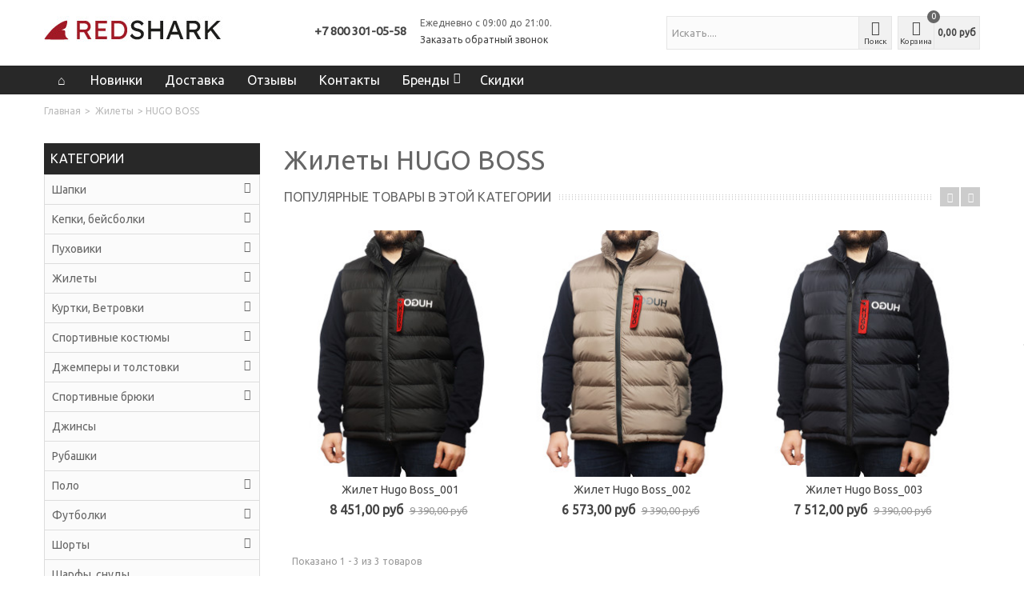

--- FILE ---
content_type: text/html; charset=utf-8
request_url: https://redshark.ru/1070-hugo-boss
body_size: 19618
content:

<!DOCTYPE HTML>
<!--[if lt IE 7]> <html class="no-js lt-ie9 lt-ie8 lt-ie7" lang="ru-ru"><![endif]-->
<!--[if IE 7]><html class="no-js lt-ie9 lt-ie8 ie7" lang="ru-ru"><![endif]-->
<!--[if IE 8]><html class="no-js lt-ie9 ie8" lang="ru-ru"><![endif]-->
<!--[if gt IE 8]> <html class="no-js ie9" lang="ru-ru"><![endif]-->
<html lang="ru-ru">
	<head>
<!-- Google Tag Manager -->
<script>(function(w,d,s,l,i){w[l]=w[l]||[];w[l].push({'gtm.start':
new Date().getTime(),event:'gtm.js'});var f=d.getElementsByTagName(s)[0],
j=d.createElement(s),dl=l!='dataLayer'?'&l='+l:'';j.async=true;j.src=
'https://www.googletagmanager.com/gtm.js?id='+i+dl;f.parentNode.insertBefore(j,f);
})(window,document,'script','dataLayer','GTM-TVRZCG8');</script>
<!-- End Google Tag Manager -->
<!-- Google Tag Manager (noscript) -->
<noscript><iframe src="https://www.googletagmanager.com/ns.html?id=GTM-TVRZCG8"
height="0" width="0" style="display:none;visibility:hidden"></iframe></noscript>
<!-- End Google Tag Manager (noscript) -->
<!-- Facebook Pixel Code -->
<script>
!function(f,b,e,v,n,t,s)
{if(f.fbq)return;n=f.fbq=function(){n.callMethod?
n.callMethod.apply(n,arguments):n.queue.push(arguments)};
if(!f._fbq)f._fbq=n;n.push=n;n.loaded=!0;n.version='2.0';
n.queue=[];t=b.createElement(e);t.async=!0;
t.src=v;s=b.getElementsByTagName(e)[0];
s.parentNode.insertBefore(t,s)}(window, document,'script',
'https://connect.facebook.net/en_US/fbevents.js');
fbq('init', '345017470043576');
fbq('track', 'PageView');
</script>
<noscript><img height="1" width="1" style="display:none"
src="https://www.facebook.com/tr?id=345017470043576&ev=PageView&noscript=1"
/></noscript>
<!-- End Facebook Pixel Code -->
		<meta charset="utf-8" />
		<title>Жилеты HUGO BOSS в Москве, купить жилетки Paul Shark в интернет-магазине - redshark.ru</title>
		<meta name="description" content="Большой ассортимент жилеток  HUGO BOSS (Хьюго Босс) в интернет-магазине redshark.ru по низким ценам с доставкой" />
		<meta name="robots" content="index,follow" />
				<meta name="viewport" content="width=device-width, minimum-scale=0.25, maximum-scale=1.6, initial-scale=1.0" />
        		<meta name="apple-mobile-web-app-capable" content="yes" />
		<link rel="icon" type="image/vnd.microsoft.icon" href="/img/favicon.ico?1718627752" />
		<link rel="shortcut icon" type="image/x-icon" href="/img/favicon.ico?1718627752" />
		                        			<link rel="stylesheet" href="/themes/transformer/css/global.css" type="text/css" media="all" />
			<link rel="stylesheet" href="/themes/transformer/css/autoload/highdpi.css" type="text/css" media="all" />
			<link rel="stylesheet" href="/themes/transformer/css/autoload/responsive-tables.css" type="text/css" media="all" />
			<link rel="stylesheet" href="/themes/transformer/css/autoload/rrstatic.retailrocket.ru_widget_retailrocket.widget.css" type="text/css" media="all" />
			<link rel="stylesheet" href="/themes/transformer/css/autoload/uniform.default.css" type="text/css" media="all" />
			<link rel="stylesheet" href="/js/jquery/plugins/fancybox/jquery.fancybox.css" type="text/css" media="all" />
			<link rel="stylesheet" href="/themes/transformer/css/product_list.css" type="text/css" media="all" />
			<link rel="stylesheet" href="/themes/transformer/css/category.css" type="text/css" media="all" />
			<link rel="stylesheet" href="/themes/transformer/css/scenes.css" type="text/css" media="all" />
			<link rel="stylesheet" href="/themes/transformer/css/modules/blockviewed/blockviewed.css" type="text/css" media="all" />
			<link rel="stylesheet" href="/js/jquery/plugins/autocomplete/jquery.autocomplete.css" type="text/css" media="all" />
			<link rel="stylesheet" href="/modules/frcallback/views/css/frcallback-icons.css" type="text/css" media="screen" />
			<link rel="stylesheet" href="/modules/frcallback/views/css/frcallback.css" type="text/css" media="screen" />
			<link rel="stylesheet" href="https://fonts.googleapis.com/css?family=Ubuntu:400&amp;subset=cyrillic,cyrillic-ext" type="text/css" media="all" />
			<link rel="stylesheet" href="/themes/transformer/css/responsive.css" type="text/css" media="all" />
			<link rel="stylesheet" href="/themes/transformer/css/responsive-md.css" type="text/css" media="all" />
			<link rel="stylesheet" href="/themes/transformer/css/responsive-1.css" type="text/css" media="all" />
			<link rel="stylesheet" href="/modules/stthemeeditor/views/css/animate.min.css" type="text/css" media="all" />
			<link rel="stylesheet" href="/js/jquery/ui/themes/base/jquery.ui.core.css" type="text/css" media="all" />
			<link rel="stylesheet" href="/js/jquery/ui/themes/base/jquery.ui.slider.css" type="text/css" media="all" />
			<link rel="stylesheet" href="/js/jquery/ui/themes/base/jquery.ui.theme.css" type="text/css" media="all" />
			<link rel="stylesheet" href="/modules/pm_advancedsearch4/css/pm_advancedsearch4.css" type="text/css" media="all" />
			<link rel="stylesheet" href="/modules/pm_advancedsearch4/css/pm_advancedsearch4_dynamic.css" type="text/css" media="all" />
			<link rel="stylesheet" href="/modules/pm_advancedsearch4/js/jqueryui/ui_theme_front/theme1/jquery-ui-1.8.13.custom.css" type="text/css" media="all" />
			<link rel="stylesheet" href="/modules/yamodule/views/css/main.css" type="text/css" media="all" />
			<link rel="stylesheet" href="/modules/advancedcms/views/css/cmsfront_base.css" type="text/css" media="all" />
			<link rel="stylesheet" href="/modules/advancedcms/views/css/blocks/AdvancedCmsBlockCategorySlider/front/AdvancedCmsBlockCategorySlider.css" type="text/css" media="all" />
			<link rel="stylesheet" href="/js/jquery/plugins/bxslider/jquery.bxslider.css" type="text/css" media="all" />
			<link rel="stylesheet" href="/modules/staticblock/views/css/staticblock.css" type="text/css" media="all" />
			<link rel="stylesheet" href="/modules/ruqop/views/css/ruqop.css" type="text/css" media="all" />
			<link rel="stylesheet" href="/modules/responsivemenu/views/css/main.css" type="text/css" media="all" />
			<link rel="stylesheet" href="/modules/adminordersmodifier/views/css/front.css" type="text/css" media="all" />
			<link rel="stylesheet" href="/modules/paimonproregisterofcourierservices/views/css/front.css" type="text/css" media="all" />
			<link rel="stylesheet" href="/modules/jsox_attr_available/views/css/front.css" type="text/css" media="all" />
			<link rel="stylesheet" href="/modules/jsox_quanMinusToZero/views/css/front.css" type="text/css" media="all" />
			<link rel="stylesheet" href="/modules/jsoxGoogleGTR/views/css/front.css" type="text/css" media="all" />
			<link rel="stylesheet" href="/modules/jsox_retailrocket/views/css/front.css" type="text/css" media="all" />
		<link href="/modules/stthemeeditor/views/css/customer-s1.css?070afde027" rel="stylesheet" type="text/css" media="all" />
	<script type="text/javascript">
var CUSTOMIZE_TEXTFIELD = 1;
var FancyboxI18nNext = 'Вперед';
var FancyboxI18nPrev = 'Назад';
var FancyboxboxI18nClose = 'Закрыть';
var ajax_allowed = true;
var ajaxsearch = true;
var baseDir = 'https://redshark.ru/';
var baseUri = 'https://redshark.ru/';
var blocksearch_type = 'top';
var comparator_max_item = 10;
var comparedProductsIds = [];
var contentOnly = false;
var countries = {"177":{"id_country":"177","id_lang":"1","name":"\u0420\u043e\u0441\u0441\u0438\u044f","id_zone":"7","id_currency":"0","iso_code":"RU","call_prefix":"7","active":"1","contains_states":"0","need_identification_number":"0","need_zip_code":"1","zip_code_format":"","display_tax_label":"0","country":"\u0420\u043e\u0441\u0441\u0438\u044f","zone":"Europe (non-EU)"}};
var customizationIdMessage = 'Customization #';
var delete_txt = 'Delete';
var displayList = false;
var freeProductTranslation = 'Free!';
var freeShippingTranslation = 'Бесплатная';
var generated_date = 1768544089;
var gtr_link = '/module/jsoxGoogleGTR/ajax';
var hasDeliveryAddress = false;
var idSelectedCountry = 177;
var id_lang = 1;
var img_dir = 'https://redshark.ru/themes/transformer/img/';
var instantsearch = false;
var isGuest = 0;
var isLogged = 0;
var isMobile = false;
var max_item = 'You cannot add more than 10 product(s) to the product comparison';
var min_item = 'Please select at least one product';
var orderProcess = 'order';
var orderUrl = 'https://redshark.ru/order';
var pageGet = {"id_category":"1070","controller":"category","controllerUri":"category"};
var page_name = 'category';
var priceDisplayMethod = 0;
var priceDisplayPrecision = 2;
var qoError = 'Произошла ошибка. Попробуйте еще раз.';
var quickView = true;
var quickViewCaller = null;
var removingLinkText = 'удалить товар из корзины';
var request = 'https://redshark.ru/1070-hugo-boss';
var roundMode = 2;
var search_url = 'https://redshark.ru/search';
var static_blocks = [{"id_static_block":"1","id_static_block_template":"0","hook":"footer","status":"1","custom_css":"0","title_active":"0","position":"0","css":"","date_from":"0000-00-00 00:00:00","date_to":"0000-00-00 00:00:00","date_add":"2018-10-14 18:58:53","date_upd":"2018-10-14 19:24:24","id_lang":"1","block_title":"Paul Shark","content":"<table style=\"height:21px;margin-left:auto;margin-right:auto;\" width=\"597\"><tbody><tr><td>\n<p><img style=\"margin-left:auto;margin-right:auto;\" src=\"\/12401-home_default\/kostyum-paul-and-shark001.jpg\" alt=\"\" width=\"272\" height=\"310\" \/><\/p>\n<p>\u041a\u043e\u0441\u0442\u044e\u043c\u044b Paul and Shark<\/p>\n<\/td>\n<td>\n<p><img src=\"\/12401-home_default\/kostyum-paul-and-shark001.jpg\" alt=\"\" width=\"272\" height=\"310\" \/><\/p>\n<p>\u041a\u041e\u0421\u0422\u042e\u041c\u042b PAUL AND SHARK<\/p>\n<\/td>\n<td>\n<p><img src=\"\/12401-home_default\/kostyum-paul-and-shark001.jpg\" alt=\"\" width=\"272\" height=\"310\" \/><\/p>\n<p>\u041a\u041e\u0421\u0422\u042e\u041c\u042b PAUL AND SHARK<\/p>\n<\/td>\n<td>\n<p><img src=\"\/12401-home_default\/kostyum-paul-and-shark001.jpg\" alt=\"\" width=\"272\" height=\"310\" \/><\/p>\n<p>\u041a\u041e\u0421\u0422\u042e\u041c\u042b PAUL AND SHARK<\/p>\n<\/td>\n<\/tr><\/tbody><\/table>","id_group":"1","conditions":{"9":[{"id_static_block_html_rule_condition_group":"9","id_static_block":"1","id_static_block_html_rule_condition":"9","type":"category","operator":"equals","value":"583"}]}},{"id_static_block":"2","id_static_block_template":"0","hook":"leftColumn","status":"1","custom_css":"0","title_active":"1","position":"1","css":"","date_from":"0000-00-00 00:00:00","date_to":"0000-00-00 00:00:00","date_add":"2019-01-11 21:52:14","date_upd":"2019-08-01 16:44:22","id_lang":"1","block_title":"\u0420\u0430\u0437\u043c\u0435\u0440\u044b \u0441\u043f\u043e\u0440\u0442\u0438\u0432\u043d\u044b\u0445 \u043a\u043e\u0441\u0442\u044e\u043c\u043e\u0432","content":"<ul><li><a title=\"\u0421\u043f\u043e\u0440\u0442\u0438\u0432\u043d\u044b\u0435 \u043a\u043e\u0441\u0442\u044e\u043c\u044b 48 \u0440\u0430\u0437\u043c\u0435\u0440\u0430\" href=\"https:\/\/redshark.ru\/s\/182\/sportivniy-kostum-48-m-razmer\">\u0421\u043f\u043e\u0440\u0442\u0438\u0432\u043d\u044b\u0435 \u043a\u043e\u0441\u0442\u044e\u043c\u044b 48 \u0440\u0430\u0437\u043c\u0435\u0440\u0430<\/a><\/li>\n<li><a title=\"\u0421\u043f\u043e\u0440\u0442\u0438\u0432\u043d\u044b\u0435 \u043a\u043e\u0441\u0442\u044e\u043c\u044b 50 \u0440\u0430\u0437\u043c\u0435\u0440\u0430\" href=\"https:\/\/redshark.ru\/s\/183\/sportivnye-kostyumy-50-razmera\">\u0421\u043f\u043e\u0440\u0442\u0438\u0432\u043d\u044b\u0435 \u043a\u043e\u0441\u0442\u044e\u043c\u044b 50 \u0440\u0430\u0437\u043c\u0435\u0440\u0430<\/a><\/li>\n<li><a title=\"\u0421\u043f\u043e\u0440\u0442\u0438\u0432\u043d\u044b\u0435 \u043a\u043e\u0441\u0442\u044e\u043c\u044b 52 \u0440\u0430\u0437\u043c\u0435\u0440\u0430\" href=\"https:\/\/redshark.ru\/s\/184\/sportivnye-kostyumy-52-razmera\">\u0421\u043f\u043e\u0440\u0442\u0438\u0432\u043d\u044b\u0435 \u043a\u043e\u0441\u0442\u044e\u043c\u044b 52 \u0440\u0430\u0437\u043c\u0435\u0440\u0430<\/a><\/li>\n<li><a title=\"\u0421\u043f\u043e\u0440\u0442\u0438\u0432\u043d\u044b\u0435 \u043a\u043e\u0441\u0442\u044e\u043c\u044b 54 \u0440\u0430\u0437\u043c\u0435\u0440\u0430\" href=\"https:\/\/redshark.ru\/s\/185\/sportivnye-kostyumy-54-razmera\">\u0421\u043f\u043e\u0440\u0442\u0438\u0432\u043d\u044b\u0435 \u043a\u043e\u0441\u0442\u044e\u043c\u044b 54 \u0440\u0430\u0437\u043c\u0435\u0440\u0430<\/a><\/li>\n<li><a title=\"\u0421\u043f\u043e\u0440\u0442\u0438\u0432\u043d\u044b\u0435 \u043a\u043e\u0441\u0442\u044e\u043c\u044b 56 \u0440\u0430\u0437\u043c\u0435\u0440\u0430\" href=\"https:\/\/redshark.ru\/s\/186\/sportivnye-kostyumy-56-razmera\">\u0421\u043f\u043e\u0440\u0442\u0438\u0432\u043d\u044b\u0435 \u043a\u043e\u0441\u0442\u044e\u043c\u044b 56 \u0440\u0430\u0437\u043c\u0435\u0440\u0430<\/a><\/li>\n<li><a title=\"\u0421\u043f\u043e\u0440\u0442\u0438\u0432\u043d\u044b\u0435 \u043a\u043e\u0441\u0442\u044e\u043c\u044b 56\/58 (4xl) \u0440\u0430\u0437\u043c\u0435\u0440\u0430\" href=\"https:\/\/redshark.ru\/s\/187\/sportivnye-kostyumy-4xl-xxxxl-razmera\">\u0421\u043f\u043e\u0440\u0442\u0438\u0432\u043d\u044b\u0435 \u043a\u043e\u0441\u0442\u044e\u043c\u044b 56\/58 (4xl)<\/a><\/li>\n<li><a title=\"\u0421\u043f\u043e\u0440\u0442\u0438\u0432\u043d\u044b\u0435 \u043a\u043e\u0441\u0442\u044e\u043c\u044b 58 \u0440\u0430\u0437\u043c\u0435\u0440\u0430\" href=\"https:\/\/redshark.ru\/s\/188\/sportivnye-kostyumy-58-razmera\">\u0421\u043f\u043e\u0440\u0442\u0438\u0432\u043d\u044b\u0435 \u043a\u043e\u0441\u0442\u044e\u043c\u044b 58 \u0440\u0430\u0437\u043c\u0435\u0440\u0430<\/a><\/li>\n<li><a title=\"\u0421\u043f\u043e\u0440\u0442\u0438\u0432\u043d\u044b\u0435 \u043a\u043e\u0441\u0442\u044e\u043c\u044b 60 \u0440\u0430\u0437\u043c\u0435\u0440\u0430\" href=\"https:\/\/redshark.ru\/s\/189\/sportivnye-kostyumy-60-razmera\">\u0421\u043f\u043e\u0440\u0442\u0438\u0432\u043d\u044b\u0435 \u043a\u043e\u0441\u0442\u044e\u043c\u044b 60 \u0440\u0430\u0437\u043c\u0435\u0440\u0430<\/a><\/li>\n<li><a title=\"\u0421\u043f\u043e\u0440\u0442\u0438\u0432\u043d\u044b\u0435 \u043a\u043e\u0441\u0442\u044e\u043c\u044b 62 \u0440\u0430\u0437\u043c\u0435\u0440\u0430\" href=\"https:\/\/redshark.ru\/s\/190\/sportivnye-kostyumy-62-razmera\">\u0421\u043f\u043e\u0440\u0442\u0438\u0432\u043d\u044b\u0435 \u043a\u043e\u0441\u0442\u044e\u043c\u044b 62 \u0440\u0430\u0437\u043c\u0435\u0440\u0430<\/a><\/li>\n<li><a title=\"\u0421\u043f\u043e\u0440\u0442\u0438\u0432\u043d\u044b\u0435 \u043a\u043e\u0441\u0442\u044e\u043c\u044b 64 \u0440\u0430\u0437\u043c\u0435\u0440\u0430\" href=\"https:\/\/redshark.ru\/s\/191\/sportivnye-kostyumy-64-razmera\">\u0421\u043f\u043e\u0440\u0442\u0438\u0432\u043d\u044b\u0435 \u043a\u043e\u0441\u0442\u044e\u043c\u044b 64 \u0440\u0430\u0437\u043c\u0435\u0440\u0430<\/a><\/li>\n<\/ul>","id_group":"1","conditions":{"14":[{"id_static_block_html_rule_condition_group":"14","id_static_block":"2","id_static_block_html_rule_condition":"14","type":"category","operator":"equals","value":"860"}]}}];
var static_token = '1b7ffabb8329d689f1358c236dd55c23';
var toBeDetermined = 'To be determined';
var token = '97154005e2c0fb740bada65c4cd291ff';
var usingSecureMode = true;
</script>

		<script type="text/javascript" src="/js/jquery/jquery-1.11.0.min.js"></script>
		<script type="text/javascript" src="/js/jquery/jquery-migrate-1.2.1.min.js"></script>
		<script type="text/javascript" src="/js/jquery/plugins/jquery.easing.js"></script>
		<script type="text/javascript" src="/js/tools.js"></script>
		<script type="text/javascript" src="/themes/transformer/js/global.js"></script>
		<script type="text/javascript" src="/themes/transformer/js/autoload/10-bootstrap.min.js"></script>
		<script type="text/javascript" src="/themes/transformer/js/autoload/15-jquery.total-storage.min.js"></script>
		<script type="text/javascript" src="/themes/transformer/js/autoload/15-jquery.uniform-modified.js"></script>
		<script type="text/javascript" src="/js/jquery/plugins/fancybox/jquery.fancybox.js"></script>
		<script type="text/javascript" src="/themes/transformer/js/products-comparison.js"></script>
		<script type="text/javascript" src="/themes/transformer/js/category.js"></script>
		<script type="text/javascript" src="/modules/blockcart_mod/views/js/ajax-cart2.js"></script>
		<script type="text/javascript" src="/js/jquery/plugins/jquery.scrollTo.js"></script>
		<script type="text/javascript" src="/js/jquery/plugins/autocomplete/jquery.autocomplete.js"></script>
		<script type="text/javascript" src="/modules/blocksearch_mod/views/js/blocksearch.js"></script>
		<script type="text/javascript" src="/modules/stthemeeditor/views/js/global.js"></script>
		<script type="text/javascript" src="/modules/stthemeeditor/views/js/owl.carousel.js"></script>
		<script type="text/javascript" src="/modules/stthemeeditor/views/js/jquery.parallax-1.1.3.js"></script>
		<script type="text/javascript" src="/js/jquery/plugins/jquery.hoverIntent.js"></script>
		<script type="text/javascript" src="/modules/pm_advancedsearch4/js/jquery.min.js"></script>
		<script type="text/javascript" src="/modules/pm_advancedsearch4/js/jqueryui/1.8.9/jquery-ui-1.8.9.custom.min.js"></script>
		<script type="text/javascript" src="/modules/pm_advancedsearch4/js/jqueryui/jquery.ui.touch-punch.min.js"></script>
		<script type="text/javascript" src="/modules/pm_advancedsearch4/js/loadjqPm.js"></script>
		<script type="text/javascript" src="/modules/pm_advancedsearch4/js/jquery.actual.min.js"></script>
		<script type="text/javascript" src="/modules/pm_advancedsearch4/js/jquery.history/jquery.history.js"></script>
		<script type="text/javascript" src="/modules/pm_advancedsearch4/js/jquery.history/jquery.observehashchange.pack.js"></script>
		<script type="text/javascript" src="/modules/pm_advancedsearch4/js/pm_advancedsearch.js"></script>
		<script type="text/javascript" src="/modules/pm_advancedsearch4/js/jquery.form.js"></script>
		<script type="text/javascript" src="/modules/yamodule/views/js/front.js"></script>
		<script type="text/javascript" src="/modules/advancedcms/views/js/blocks/AdvancedCmsBlockCategorySlider/front/AdvancedCmsBlockCategorySlider.js"></script>
		<script type="text/javascript" src="/modules/advancedcms/views/js/blocks/AdvancedCmsBlockImageSlider/front/AdvancedCmsBlockImageSlider.js"></script>
		<script type="text/javascript" src="/modules/advancedcms/views/js/blocks/AdvancedCmsBlockManufacturerSlider/front/AdvancedCmsBlockManufacturerSlider.js"></script>
		<script type="text/javascript" src="/modules/advancedcms/views/js/blocks/AdvancedCmsBlockProductSlider/front/AdvancedCmsBlockProductSlider.js"></script>
		<script type="text/javascript" src="/js/jquery/plugins/bxslider/jquery.bxslider.js"></script>
		<script type="text/javascript" src="/modules/stadvancedmenu/views/js/stadvancedmenu.js"></script>
		<script type="text/javascript" src="/modules/staticblock/views/js/staticblock.js"></script>
		<script type="text/javascript" src="/js/validate.js"></script>
		<script type="text/javascript" src="/modules/ruqop/views/js/jquery.maskedinput.min.js"></script>
		<script type="text/javascript" src="/modules/ruqop/views/js/ruqop.js"></script>
		<script type="text/javascript" src="/modules/responsivemenu/views/js/responsivemenu.js"></script>
		<script type="text/javascript" src="/modules/adminordersmodifier/views/js/front.js"></script>
		<script type="text/javascript" src="/modules/paimonproregisterofcourierservices/views/js/front.js"></script>
		<script type="text/javascript" src="/modules/jsox_attr_available/views/js/front.js"></script>
		<script type="text/javascript" src="/modules/jsox_quanMinusToZero/views/js/front.js"></script>
		<script type="text/javascript" src="/modules/jsoxGoogleGTR/views/js/front.js"></script>
		<script type="text/javascript" src="/modules/jsox_retailrocket/views/js/front.js"></script>
			<!------------------------ CALLBACK --------------------------->

<script type="text/javascript">
jQuery(function ($) {

    var sLoading = "Загрузка...";
    var sSend = "Отправка...";	
    var sThanks = "Спасибо, мы перезвоним Вам в ближайшее время!";
    var sBye = "До свидания...";
    var sFillName = "Заполните &quot;Имя&quot;.";
    var sFillPhone = "Заполните &quot;Телефон&quot;.";
    var sInvalidPhone = "Неверный номер телефон.";
    var sEnterMessage = "Ваше сообщение.";
    var sClose = "Закрыть";
    var a_url = "https://redshark.ru/module/frcallback/actions";
    var load_url = "https://redshark.ru/img/loadingAnimation.gif";
    var iMask = "";

    var contact = {
	message: null,
	init: function () {
            $('a[id*=callback-calls]').click(function (e) {
                $.get(a_url, { 'process': 'getForms', 'token': static_token, 'ajax': true }, 
                    function(data){
                        if (data) {
                            json = jQuery.parseJSON(data);
                            $.fancybox(
                                json.html, 
                                {topRatio: 0.15,
                                openEffect: 'elastic',    
                                closeEffect: 'elastic',    
                                afterShow: function() {
                                    $('#contact-containers #contact-name').focus();
                                    
                                    $('#contact-containers .contact-cancel').click(function (e) {
                                        contact.close();
                                    });
                                    
                                    $('#contact-containers .contact-sends').click(function (e) {
                                        e.preventDefault();
                                        if (contact.validate()) {
                                            var msg = $('#contact-containers .contact-message');
                                            msg.fadeOut(function () {
                                                msg.removeClass('contact-error').empty();
                                            });
                                            $('#contact-containers .contact-title').html(sSend + '<center><img src="' + load_url + '"></center>');
                                            $('#contact-containers form').fadeOut(200);
                                            $('#contact-containers .contact-content').animate({
                                                height: 80
                                                }, function () {
                                                    $('#contact-containers .contact-loading').fadeIn(200, function () {
                                                        var tst = '';
                                                        if ($('input#frcallback-tst').val()) {
                                                            tst = '&test=' + encodeURIComponent($('input#frcallback-tst').val());
                                                        }
                                                        $.ajax({
                                                            url: a_url,
                                                            data: $('#contact-containers form').serialize() + '&process=sendForms' + tst,
                                                            type: 'post',
                                                            cache: false,
                                                            dataType: 'json',
                                                            success: function (data) {
                                                                if (data) {
                                                                    $('#contact-containers .contact-loading').fadeOut(200, function () {
                                                                    $('#contact-containers .contact-title').html(sThanks);
                                                                    msg.html(data.html).fadeIn(200);
                                                                    setTimeout(function () {
                                                                        contact.close();
                                                                        }, 5000);
                                                                    });
                                                                }        
                                                            },
                                                            error: contact.error
                                                        });
                                                    });
                                                });
                                        }
                                        else {
                                            if ($('#contact-containers .contact-message:visible').length > 0) {
                                                var msg = $('#contact-containers .contact-message div');
                                                msg.fadeOut(200, function () {
                                                    msg.empty();
                                                    contact.showError();
                                                    msg.fadeIn(200);
                                                });
                                            }
                                            else {
                                                $('#contact-containers .contact-message').animate({
                                                    height: 30
                                                    }, function(){ 
                                                        contact.showError();
                                                        $('#contact-containers .contact-content').css({height: 'auto'});
                                                    });
                                            }
                                        }
                                    });
                                },
                                helpers: {overlay: {closeClick: false}}
                            });

                            if (iMask.length > 0)
                                $('#contact-phone').mask(iMask);
                        }                                 
                    });
                return false;
            });
        },
        close: function() {
            $('#contact-containers .contact-message').fadeOut();
            $('#contact-containers .contact-title').html(sBye);
            $('#contact-containers form').fadeOut(200);
            $('#contact-containers .contact-content').animate({
                height: 40
                }, function () {
                    setTimeout(function(){$.fancybox.close()}, 1000);
                });
        },
        error: function (xhr) {
            alert(xhr.statusText);
	},
        validate: function () {
            contact.message = '';
            var phone = $('#contact-containers #contact-phone').val();
            if (!phone) {
                contact.message += sFillPhone;
            }
            if (contact.message.length > 0) {
                return false;
            }
            else {
                return true;
            }
	},
        showError: function () {
            $('#contact-containers .contact-message')
           	.html($('<div class="contact-error"></div>')
                .append(contact.message))
		.fadeIn(200);
        }
    };

    contact.init();

});
</script>
               
<!------------- END ------- CALLBACK ------------END------------>
<script type="text/javascript">
// <![CDATA[
	var st_responsive = 1;
	var st_responsive_max = 1;
	var st_addtocart_animation = 0;
	var st_sticky_menu = 2;
	var st_sticky_adv = 0;
    var st_is_rtl = false;
    var zoom_type = 'standard';
    var st_retina = false;
//]]>
</script>
<!-- MODULE PM_AdvancedSearch4 || Presta-Module.com -->
<script type="text/javascript">
var ASPath = '/modules/pm_advancedsearch4/';
var ASSearchUrl = 'https://redshark.ru/module/pm_advancedsearch4/advancedsearch4';
var ASParams = {};
var ASHash = {};
var ASPSVersion = '1.6.1.0';
$(document).ready(function() { asInitAsHashChange(); });
</script>
<!-- MODULE PM_AdvancedSearch4 || Presta-Module.com --><style type="text/css">
#st_advanced_menu_wrap #st_advanced_ma_16,#st_advanced_menu_column_block #st_advanced_ma_16{color:#ffffff;}#st_advanced_menu_wrap #st_advanced_ma_16,#st_advanced_menu_column_block #st_advanced_ma_16{background-color:#282828;}#st_advanced_menu_wrap #st_advanced_ma_16:hover, #st_advanced_menu_wrap #st_advanced_menu_16.current .advanced_ma_level_0,#st_advanced_menu_column_block #st_advanced_ma_16:hover, #st_advanced_menu_column_block #st_advanced_menu_16.current .advanced_ma_level_0{background-color:#282828;}#st_advanced_ma_42 .cate_label,#st_mo_advanced_ma_42 .cate_label{color:#ffffff;}#st_advanced_ma_42 .cate_label,#st_mo_advanced_ma_42 .cate_label{background-color:#ff0000;}
</style>

<script type="text/javascript">
$(document).ready(function() {
	$('.static_block_content').each(function() {
		var ids = $(this).attr('id').split('_');
		var id_static_block = ids[1];
		if (typeof static_blocks !== 'undefined' && static_blocks.length) {
			for (var i = 0; i < static_blocks.length; i++) {
				if (id_static_block == parseInt(static_blocks[i].id_static_block)) {
					if (parseInt(static_blocks[i].id_static_block_template) && static_blocks[i].template) {
						$(this).html(static_blocks[i].template);
					} else {
						$(this).html(static_blocks[i].content);
					}
				}
			}
		}
	});
});
</script>

            <script type="text/javascript">
                RM_AJAX_URL = 'https://redshark.ru/module/responsivemenu/ajaxssl';
                RM_SHOP_ID = 1;
                RM_HEADER_BAR = 1;
                RM_DISPLAY_SEARCH = 1;
                RM_USE_CLASSIC_BAR = 0;
                RM_CATEGORY_PATH = [2,955];
                RM_CATEGORY_HASH = '88439cab045df99660e83c7e6f420d79';
                RM_CURRENT_CATEGORY = '1070';
                RM_ID_LANG = '1';
            </script>
	</head>
	<body id="category" class="category category-1070 category-hugo-boss hide-right-column lang_ru 
						">
					<!--[if lt IE 9]>
		<p class="alert alert-warning">Please upgrade to Internet Explorer version 9 or download Firefox, Opera, Safari or Chrome.</p>
		<![endif]-->
		<div id="body_wrapper">
						<header id="page_header" class="">
																
																	<section id="header" class="">
					<div class="wide_container">
						<div class="container header_container">
							<div class="row">
																
								<div id="logo_wrapper" class="col-sm-12 col-lg-3">
									<div id="header_logo_inner">
										<a id="header_logo" href="https://redshark.ru/" title="redshark.ru">
											<img class="logo replace-2x" src="https://redshark.ru/img/redsharkru-logo-1617027815.jpg"  alt="redshark.ru" width="223" height="38"/>
										</a>
									</div>
								</div>
								
								<div id="header_right" class="col-sm-12 col-lg-9 text-right">
									<div id="callback-form-nav">
    <div class="callback-form-nav-left">
        <a href="tel:+78003010558">+7 800 301-05-58</a>
		
        
    </div>
    <div class="callback-form-nav-right">
        <span>Ежедневно с 09:00 до 21:00.</span>
        <a href="" id="callback-calls-nav" title="Запрос Обратного звонка">
            Заказать обратный звонок
        </a>
    </div>
</div>
									<div id="header_right_inner" class="clearfix"><!-- Block search module TOP -->
<div id="search_block_top" class="search_block_mod  clearfix">
	<form id="searchbox" method="get" action="//redshark.ru/search" >
		<div class="searchbox_inner">
			<input type="hidden" name="controller" value="search" />
			<input type="hidden" name="orderby" value="position" />
			<input type="hidden" name="orderway" value="desc" />
			<input class="search_query form-control" type="text" id="search_query_top" name="search_query" placeholder="Искать...." value="" autocomplete="off" /><a href="javascript:;" title="Поиск" rel="nofollow" id="submit_searchbox" class="submit_searchbox icon_wrap"><i class="icon-search-1 icon-0x"></i><span class="icon_text">Поиск</span></a>
			<div class="hidden" id="more_prod_string">Другие товары »</div>
		</div>
	</form>
    <script type="text/javascript">
    // <![CDATA[
    
    jQuery(function($){
        $('#submit_searchbox').click(function(){
            var search_query_top_val = $.trim($('#search_query_top').val());
            if(search_query_top_val=='' || search_query_top_val==$.trim($('#search_query_top').attr('placeholder')))
            {
                $('#search_query_top').focusout();
                return false;
            }
            $('#searchbox').submit();
        });
        if(!isPlaceholer())
        {
            $('#search_query_top').focusin(function(){
                if ($(this).val()==$(this).attr('placeholder'))
                    $(this).val('');
            }).focusout(function(){
                if ($(this).val()=='')
                    $(this).val($(this).attr('placeholder'));
            });
        }
    });
    
    //]]>
    </script>
</div>
<!-- /Block search module TOP --><!-- MODULE Block cart -->
<div id="blockcart_top_wrap" class="blockcart_wrap blockcart_mod   ">
		<a id="shopping_cart" href="https://redshark.ru/order" title="Корзина" rel="nofollow" class="shopping_cart clearfix header_item">
			<div class="ajax_cart_left icon_wrap">
				<i class="icon-basket icon-0x icon_btn"></i>
				<span class="icon_text">Корзина</span>
				<span class="ajax_cart_quantity amount_circle ">0</span>
			</div>
			<span class="ajax_cart_quantity ajax_cart_middle">0</span>
			<span class="ajax_cart_product_txt ajax_cart_middle">шт.</span>
			<span class="ajax_cart_split ajax_cart_middle">-</span>
			<span class="ajax_cart_total ajax_cart_right">
								    0,00 руб
							</span>
					</a>
					<div id="cart_block" class="cart_block block exclusive">
				<div class="block_content">
					<!-- block list of products -->
					<div class="cart_block_list">
												<p class="cart_block_no_products">
							No products
						</p>
												<div class="cart-prices">
							<div class="cart-prices-line first-line">
								<span class="price cart_block_shipping_cost ajax_cart_shipping_cost unvisible">
																			To be determined																	</span>
								<span class="unvisible">
									Доставка
								</span>
							</div>
																					<div class="cart-prices-line last-line">
								<span class="price cart_block_total ajax_block_cart_total">0,00 руб</span>
								<span>Итого</span>
							</div>
													</div>
						<p class="cart-buttons">
							<a id="button_order_cart" class="btn btn-default" href="https://redshark.ru/order" title="Оформить заказ" rel="nofollow">Оформить заказ</a>
						</p>
					</div>
				</div>
			</div><!-- .cart_block -->
		</div>

	<div id="layer_cart" class="layer_box">
		<div class="layer_inner_box">
			<div class="layer_product clearfix mar_b10">
				<span class="cross" title="Закрыть окно"></span>
				<div class="product-image-container layer_cart_img">
				</div>
				<div class="layer_product_info">
					<span id="layer_cart_product_title" class="product-name"></span>
					<span id="layer_cart_product_attributes"></span>
					<div id="layer_cart_product_quantity_wrap">
						<span class="layer_cart_label">Quantity</span>
						<span id="layer_cart_product_quantity"></span>
					</div>
					<div id="layer_cart_product_price_wrap">
						<span class="layer_cart_label">Итого</span>
						<span id="layer_cart_product_price"></span>
					</div>
				</div>
			</div>

			<div id="pro_added_success" class="success">Товар успешно добавлен в ваш заказ</div>
			<div class="layer_details">
				<div class="layer_cart_sum">
					<!-- Plural Case [both cases are needed because page may be updated in Javascript] -->
					<span class="ajax_cart_product_txt_s  unvisible">
						В вашей корзине <span class="ajax_cart_quantity">0</span> товара (ов).
					</span>
					<!-- Singular Case [both cases are needed because page may be updated in Javascript] -->
					<span class="ajax_cart_product_txt ">
						В вашей корзине 1 товар.
					</span>
				</div>
				<div id="layer_cart_ajax_block_products_total" class="layer_cart_row hidden">
					<span class="layer_cart_label">
						Итого продуктов
											</span>
					<span class="ajax_block_products_total">
											</span>
				</div>
								<div id="layer_cart_ajax_cart_shipping_cost" class="layer_cart_row hidden">
					<span class="layer_cart_label">
						Итого доставка&nbsp;					</span>
					<span class="ajax_cart_shipping_cost unvisible">
													To be determined											</span>
				</div>
								<div id="layer_cart_ajax_block_cart_total" class="layer_cart_row">
					<span class="layer_cart_label">
						Итого
											</span>
					<span class="ajax_block_cart_total price">
											</span>
				</div>
				<div class="button-container clearfix">
					<span class="continue btn btn-default pull-left" title="Продолжить покупки">
						Продолжить покупки
					</span>
					<a class="btn btn-default pull-right" href="https://redshark.ru/order" title="Оформить заказ" rel="nofollow">
						Оформить заказ
					</a>
				</div>
			</div>

            		
	
	
	<div class="ruqo unvisible" id="ruqo">

		<div class="h1"><span>Оформление заказа (2 шага)</span></div>
		<div class="clearfix">
						<ul class="bsteps">
				<li class="cstep"><div>Заполнение информации</div></li><li><div>Выбор способа доставки</div></li>			</ul>
						<div class="clearfix"></div>
						</ul>
			<div class="sheets tab-content">
				<div id="idTab1" class="tab-pane active">
					<form class="std" action="/modules/ruqo/ajax.php" method="post">
						<div class="error unvisible"></div>
						<div class="ruqo_loader unvisible" id="ruqo_loader">
							<img src="/modules/ruqo/views/img/loader.gif" alt="loader" /> 
						</div>
						<div class="clearfix"></div>
						<div class="clearfix" data-step="1">
																												
							<div class="required form-group">
								<label for="firstname">Имя</label>
								<input class="is_required validate form-control" type="text" value="" name="firstname" id="firstname" data-validate="isName" />
							</div>
														<div class="required form-group">
								<label for="lastname">Фамилия</label>
								<input class="is_required validate form-control" type="text" value="" name="lastname" id="lastname" data-validate="isName" />
							</div>
																					<div class="required form-group">
								<label for="email">Эл.адрес</label>
								<input class="is_required validate form-control" type="text" value="" name="email" id="email" data-validate="isEmail" />
							</div>
																					<div class="required form-group">
								<label for="phone_mobile">Телефон</label>
								<input class="is_required validate form-control" type="text" value="" name="phone_mobile" id="phone_mobile" data-validate="isPhoneNumber" />
							</div>
												
															<div class="unvisible">
									<select name="id_country" id="id_country">
										<option value="177" selected="selected"></option>
									</select>
								</div>
																																			<div class="required form-group">
								<label for="city">Город</label>
								<input class="is_required validate form-control" type="text" value="" name="city" id="city" data-validate="isCityName" />
							</div>
														<div class="form-group">
    <label for="address1">Адрес</label>
    <input class="form-control" type="text" value="" name="address1" id="address1" />
    <span class="inline-infos">Адрес, квартира, комната, дом, этаж и т. д...</span>
</div>
														<div class="form-group">
								<label for="message">Комментарий</label>
								<textarea class="validate form-control" id="message" name="message" data-validate="isMessage"></textarea>
							</div>
														
														<div class="form-group checkbox">
								<input type="checkbox" name="newsletter" id="newsletter" value="1" checked="checked" />
								<label for="newsletter">Подпишитесь на нашу рассылку</label>
							</div>
														<div class="clear clearfix"></div>
						</div>
						<div class="clearfix unvisible" data-step="2"></div>
						<div class="clearfix unvisible" data-step="3"></div>
						<div class="submit clearfix">
							<input type="hidden" name="step" value="1" />
							<input type="hidden" name="token" value="1b7ffabb8329d689f1358c236dd55c23" />
							<input type="hidden" name="js" value="1" />
							<button class="btn btn-default button button-medium" name="submit" type="submit">
								<span>Продолжить <i class="icon-chevron-right right"></i></span>
							</button>
						</div>
						<div class="clearfix"></div>
					</form>
				</div>
				<div id="idTab2" class="tab-pane">
					<form class="std" action="/modules/ruqo/ajax.php" method="post">
						<div class="unvisible error"></div>
						<div class="ruqo_loader unvisible" id="ruqo_loader">
							<img src="/modules/ruqo/views/img/loader.gif" alt="loader" /> 
						</div>
						<div class="clearfix"></div>
						<div class="clearfix" data-step="auth">
							<div class="required form-group">
								<label for="email">Эл.адрес</label>
								<input class="is_required validate form-control" type="text" value="" name="email" id="email" data-validate="isEmail" />
							</div>
							<div class="required form-group">
								<label for="passwd">Пароль</label>
								<input class="is_required validate form-control" type="password" value="" name="passwd" id="passwd" data-validate="isPasswd" />
							</div>
							<div class="lost_password form-group">
								<a href="https://redshark.ru/password-recovery" title="Восстановить забытый пароль" rel="nofollow">Забыли пароль?</a>
							</div>
							<div class="clear clearfix"></div>
						</div>
						<div class="submit clearfix">
							<input type="hidden" name="step" value="auth" />
							<input type="hidden" name="token" value="1b7ffabb8329d689f1358c236dd55c23" />
							<input type="hidden" name="js" value="1" />
							<button class="btn btn-default button button-medium" name="submit" type="submit">
								<span>Войти <i class="icon-chevron-right right"></i></span>
							</button>
						</div>
						<div class="clearfix"></div>
					</form>
				</div>
			</div>
		</div>
	</div>
	<div class="clearfix"></div>
				
		</div>
		<div class="crossseling"></div>
	</div> <!-- #layer_cart -->
	<div class="layer_cart_overlay layer_overlay"></div>


<script type="text/javascript">

    //<![CDATA[

    
    //]]>

</script>
<!-- /MODULE Block cart -->
</div>
								</div>
							</div>
						</div>
					</div>
				</section>

	            <section id="mobile_bar">
	            	<div class="container">
	                	<div id="mobile_bar_container" class="clearfix">
	                		<div id="mobile_bar_center"><div id="callback-form-nav">
    <div class="callback-form-nav-left">
        <a href="tel:+78003010558">+7 800 301-05-58</a>
		
        
    </div>
    <div class="callback-form-nav-right">
        <span>Ежедневно с 09:00 до 21:00.</span>
        <a href="" id="callback-calls-nav" title="Запрос Обратного звонка">
            Заказать обратный звонок
        </a>
    </div>
</div><!-- Block search module TOP -->
<div id="search_block_mobile_bar" class="clearfix">
	<form id="searchbox_mobile_bar" method="get" action="https://redshark.ru/search" >
        <div class="searchbox_inner">
    		<input type="hidden" name="controller" value="search" />
    		<input type="hidden" name="orderby" value="position" />
    		<input type="hidden" name="orderway" value="desc" />
    		<input class="search_query form-control" type="text" id="search_query_mobile_bar" name="search_query" placeholder="Искать...." value="" autocomplete="off" /><a href="javascript:;" title="Поиск" rel="nofollow" id="submit_searchbox_mobile_bar" class="submit_searchbox icon_wrap"><i class="icon-search-1 icon-0x"></i><span class="icon_text">Поиск</span></a>
        </div>
	</form><script type="text/javascript">
    // <![CDATA[
    
    jQuery(function($){
        $('#submit_searchbox_mobile_bar').click(function(){
            var search_query_mobile_bar_val = $.trim($('#search_query_mobile_bar').val());
            if(search_query_mobile_bar_val=='' || search_query_mobile_bar_val==$.trim($('#search_query_mobile_bar').attr('placeholder')))
            {
                $('#search_query_mobile_bar').focusout();
                return false;
            }
            $('#searchbox_mobile_bar').submit();
        });
        if(!isPlaceholer())
        {
            $('#search_query_mobile_bar').focusin(function(){
                if ($(this).val()==$(this).attr('placeholder'))
                    $(this).val('');
            }).focusout(function(){
                if ($(this).val()=='')
                    $(this).val($(this).attr('placeholder'));
            });
        }
    });
    
    //]]>
    </script>
</div>
<!-- /Block search module TOP --><!-- MODULE Block cart -->
<div id="blockcart_mobile_wrap" class="blockcart_wrap ">
		<a id="shopping_cart_mobile" href="https://redshark.ru/order" title="Показать корзину" rel="nofollow" class="shopping_cart clearfix header_item">
			<div class="ajax_cart_left icon_wrap">
				<i class="icon-basket icon-0x icon_btn"></i>
				<span class="icon_text">Корзина</span>
				<span class="ajax_cart_quantity amount_circle ">0</span>
			</div>
			<span class="ajax_cart_quantity ajax_cart_middle">0</span>
			<span class="ajax_cart_product_txt ajax_cart_middle">item(s)</span>
			<span class="ajax_cart_split ajax_cart_middle">-</span>
			<span class="ajax_cart_total ajax_cart_right">
								    0,00 руб
							</span>
					</a>
					<div id="cart_block_mobile" class="cart_block block exclusive">
				<div class="block_content">
					<!-- block list of products -->
					<div class="cart_block_list">
												<p class="cart_block_no_products">
							Нет товаров
						</p>
												<div class="cart-prices">
							<div class="cart-prices-line first-line">
								<span class="price cart_block_shipping_cost ajax_cart_shipping_cost unvisible">
																			To be determined																	</span>
								<span class="unvisible">
									Доставка
								</span>
							</div>
																					<div class="cart-prices-line last-line">
								<span class="price cart_block_total ajax_block_cart_total">0,00 руб</span>
								<span>Итого</span>
							</div>
													</div>
						<p class="cart-buttons">
							<a id="button_order_cart" class="btn btn-default" href="https://redshark.ru/order" title="Оформить" rel="nofollow">Оформить</a>
						</p>
					</div>
				</div>
			</div><!-- .cart_block -->
		</div>
<!-- /MODULE Block cart --></div>	                		<div id="mobile_bar_menu"><!-- Mobile Menu -->
<div id="stmobileadvancedmenu">
	<a id="stmobileadvancedmenu_tri" href="javascript:;">
	    <i class="icon-menu icon-1x"></i>
	    <span>Информация</span>
	</a>
	<!-- MODULE st advancedmenu -->
<ul class="mo_advanced_mu_level_0">
					<li class="mo_advanced_ml_level_0">
			<a id="st_mo_advanced_ma_1" href="http://redshark.ru/" class="mo_advanced_ma_level_0" title=""><i class="icon-home"></i></a>
					</li>
					<li class="mo_advanced_ml_level_0">
			<a id="st_mo_advanced_ma_15" href="https://redshark.ru/new-products" class="mo_advanced_ma_level_0" title="New products">Новинки</a>
					</li>
					<li class="mo_advanced_ml_level_0">
			<a id="st_mo_advanced_ma_17" href="https://redshark.ru/content/10-dostavka" class="mo_advanced_ma_level_0" title="Доставка">Доставка</a>
					</li>
					<li class="mo_advanced_ml_level_0">
			<a id="st_mo_advanced_ma_18" href="https://redshark.ru/module/seosashopreviews/review" class="mo_advanced_ma_level_0" title="Отзывы">Отзывы</a>
					</li>
					<li class="mo_advanced_ml_level_0">
			<a id="st_mo_advanced_ma_19" href="https://redshark.ru/content/15-kontakty" class="mo_advanced_ma_level_0" title="Контакты магазина redshark.ru">Контакты</a>
					</li>
					<li class="mo_advanced_ml_level_0">
			<a id="st_mo_advanced_ma_26" href="javascript:;" class="mo_advanced_ma_level_0" title="Бренды">Бренды</a>
							<span class="opener">&nbsp;</span>
																																																			    									<ul class="mo_advanced_mu_level_1 mo_advanced_sub_ul">
											<li class="mo_advanced_ml_level_1 mo_advanced_sub_li">
												<a href="https://redshark.ru/35_aeronautica-militare" title="Aeronautica Militare" class="mo_advanced_ma_level_1 mo_advanced_sub_a">Aeronautica Militare</a>
											</li>
										</ul>	
									    									<ul class="mo_advanced_mu_level_1 mo_advanced_sub_ul">
											<li class="mo_advanced_ml_level_1 mo_advanced_sub_li">
												<a href="https://redshark.ru/17_converse" title="Converse" class="mo_advanced_ma_level_1 mo_advanced_sub_a">Converse</a>
											</li>
										</ul>	
									    									<ul class="mo_advanced_mu_level_1 mo_advanced_sub_ul">
											<li class="mo_advanced_ml_level_1 mo_advanced_sub_li">
												<a href="https://redshark.ru/15_dsquared2" title="Dsquared2" class="mo_advanced_ma_level_1 mo_advanced_sub_a">Dsquared2</a>
											</li>
										</ul>	
									    									<ul class="mo_advanced_mu_level_1 mo_advanced_sub_ul">
											<li class="mo_advanced_ml_level_1 mo_advanced_sub_li">
												<a href="https://redshark.ru/18_fred-perry" title="Fred Perry" class="mo_advanced_ma_level_1 mo_advanced_sub_a">Fred Perry</a>
											</li>
										</ul>	
									    									<ul class="mo_advanced_mu_level_1 mo_advanced_sub_ul">
											<li class="mo_advanced_ml_level_1 mo_advanced_sub_li">
												<a href="https://redshark.ru/16_gant" title="Gant" class="mo_advanced_ma_level_1 mo_advanced_sub_a">Gant</a>
											</li>
										</ul>	
									    									<ul class="mo_advanced_mu_level_1 mo_advanced_sub_ul">
											<li class="mo_advanced_ml_level_1 mo_advanced_sub_li">
												<a href="https://redshark.ru/19_hugo-boss" title="Hugo Boss" class="mo_advanced_ma_level_1 mo_advanced_sub_a">Hugo Boss</a>
											</li>
										</ul>	
									    									<ul class="mo_advanced_mu_level_1 mo_advanced_sub_ul">
											<li class="mo_advanced_ml_level_1 mo_advanced_sub_li">
												<a href="https://redshark.ru/23_jordan" title="Jordan" class="mo_advanced_ma_level_1 mo_advanced_sub_a">Jordan</a>
											</li>
										</ul>	
									    									<ul class="mo_advanced_mu_level_1 mo_advanced_sub_ul">
											<li class="mo_advanced_ml_level_1 mo_advanced_sub_li">
												<a href="https://redshark.ru/5_napapijri" title="Napapijri" class="mo_advanced_ma_level_1 mo_advanced_sub_a">Napapijri</a>
											</li>
										</ul>	
									    									<ul class="mo_advanced_mu_level_1 mo_advanced_sub_ul">
											<li class="mo_advanced_ml_level_1 mo_advanced_sub_li">
												<a href="https://redshark.ru/21_off-white" title="Off-White" class="mo_advanced_ma_level_1 mo_advanced_sub_a">Off-White</a>
											</li>
										</ul>	
									    									<ul class="mo_advanced_mu_level_1 mo_advanced_sub_ul">
											<li class="mo_advanced_ml_level_1 mo_advanced_sub_li">
												<a href="https://redshark.ru/3_paul-and-shark" title="Paul and Shark" class="mo_advanced_ma_level_1 mo_advanced_sub_a">Paul and Shark</a>
											</li>
										</ul>	
									    									<ul class="mo_advanced_mu_level_1 mo_advanced_sub_ul">
											<li class="mo_advanced_ml_level_1 mo_advanced_sub_li">
												<a href="https://redshark.ru/10_stone-island" title="Stone Island" class="mo_advanced_ma_level_1 mo_advanced_sub_a">Stone Island</a>
											</li>
										</ul>	
									    									<ul class="mo_advanced_mu_level_1 mo_advanced_sub_ul">
											<li class="mo_advanced_ml_level_1 mo_advanced_sub_li">
												<a href="https://redshark.ru/20_supreme" title="Supreme" class="mo_advanced_ma_level_1 mo_advanced_sub_a">Supreme</a>
											</li>
										</ul>	
									    									<ul class="mo_advanced_mu_level_1 mo_advanced_sub_ul">
											<li class="mo_advanced_ml_level_1 mo_advanced_sub_li">
												<a href="https://redshark.ru/11_the-north-face" title="The North Face" class="mo_advanced_ma_level_1 mo_advanced_sub_a">The North Face</a>
											</li>
										</ul>	
																																												</li>
					<li class="mo_advanced_ml_level_0">
			<a id="st_mo_advanced_ma_16" href="https://redshark.ru/prices-drop" class="mo_advanced_ma_level_0" title="Specials">Скидки</a>
					</li>
	</ul>
<!-- /MODULE st advancedmenu -->
</div>
<!--/ Mobile Menu -->
</div>
	                	</div>
	                </div>
	            </section>
	            
	            	            <section id="top_extra">
	            	<!-- Menu -->
<div id="st_advanced_menu_container" class="animated fast">
	<div class="container">
		<nav id="st_advanced_menu_wrap" role="navigation">
	    	<ul class="st_advanced_menu clearfix advanced_mu_level_0">
			<li id="st_advanced_menu_1" class="advanced_ml_level_0 m_alignment_0">
			<a id="st_advanced_ma_1" href="http://redshark.ru/" class="advanced_ma_level_0 ma_icon" title=""><i class="icon-home"></i></a>
					</li>
			<li id="st_advanced_menu_15" class="advanced_ml_level_0 m_alignment_0">
			<a id="st_advanced_ma_15" href="https://redshark.ru/new-products" class="advanced_ma_level_0" title="New products">Новинки</a>
					</li>
			<li id="st_advanced_menu_17" class="advanced_ml_level_0 m_alignment_0">
			<a id="st_advanced_ma_17" href="https://redshark.ru/content/10-dostavka" class="advanced_ma_level_0" title="Доставка">Доставка</a>
					</li>
			<li id="st_advanced_menu_18" class="advanced_ml_level_0 m_alignment_0">
			<a id="st_advanced_ma_18" href="https://redshark.ru/module/seosashopreviews/review" class="advanced_ma_level_0" title="Отзывы">Отзывы</a>
					</li>
			<li id="st_advanced_menu_19" class="advanced_ml_level_0 m_alignment_0">
			<a id="st_advanced_ma_19" href="https://redshark.ru/content/15-kontakty" class="advanced_ma_level_0" title="Контакты магазина redshark.ru">Контакты</a>
					</li>
			<li id="st_advanced_menu_26" class="advanced_ml_level_0 m_alignment_2">
			<a id="st_advanced_ma_26" href="javascript:;" class="advanced_ma_level_0 is_parent" title="Бренды">Бренды<i class="icon-down-dir-2"></i></a>
											<div class="stadvancedmenu_sub advanced_style_wide col-md-9">
					<div class="row advanced_m_column_row">
																																		<div id="st_advanced_menu_column_7" class="col-md-9">
																																		<div id="st_advanced_menu_block_28">
										<div class="row">
											    									<div class="col-md-4">
	    										<ul class="advanced_mu_level_1">
													<li class="advanced_ml_level_1">
														<a href="https://redshark.ru/35_aeronautica-militare" title="Aeronautica Militare" class="advanced_ma_level_1 advanced_ma_item">Aeronautica Militare</a>
													</li>
												</ul>	
	    									</div>
	    																				    									<div class="col-md-4">
	    										<ul class="advanced_mu_level_1">
													<li class="advanced_ml_level_1">
														<a href="https://redshark.ru/17_converse" title="Converse" class="advanced_ma_level_1 advanced_ma_item">Converse</a>
													</li>
												</ul>	
	    									</div>
	    																				    									<div class="col-md-4">
	    										<ul class="advanced_mu_level_1">
													<li class="advanced_ml_level_1">
														<a href="https://redshark.ru/15_dsquared2" title="Dsquared2" class="advanced_ma_level_1 advanced_ma_item">Dsquared2</a>
													</li>
												</ul>	
	    									</div>
	    										    									</div><div class="row">
	    																				    									<div class="col-md-4">
	    										<ul class="advanced_mu_level_1">
													<li class="advanced_ml_level_1">
														<a href="https://redshark.ru/18_fred-perry" title="Fred Perry" class="advanced_ma_level_1 advanced_ma_item">Fred Perry</a>
													</li>
												</ul>	
	    									</div>
	    																				    									<div class="col-md-4">
	    										<ul class="advanced_mu_level_1">
													<li class="advanced_ml_level_1">
														<a href="https://redshark.ru/16_gant" title="Gant" class="advanced_ma_level_1 advanced_ma_item">Gant</a>
													</li>
												</ul>	
	    									</div>
	    																				    									<div class="col-md-4">
	    										<ul class="advanced_mu_level_1">
													<li class="advanced_ml_level_1">
														<a href="https://redshark.ru/19_hugo-boss" title="Hugo Boss" class="advanced_ma_level_1 advanced_ma_item">Hugo Boss</a>
													</li>
												</ul>	
	    									</div>
	    										    									</div><div class="row">
	    																				    									<div class="col-md-4">
	    										<ul class="advanced_mu_level_1">
													<li class="advanced_ml_level_1">
														<a href="https://redshark.ru/23_jordan" title="Jordan" class="advanced_ma_level_1 advanced_ma_item">Jordan</a>
													</li>
												</ul>	
	    									</div>
	    																				    									<div class="col-md-4">
	    										<ul class="advanced_mu_level_1">
													<li class="advanced_ml_level_1">
														<a href="https://redshark.ru/5_napapijri" title="Napapijri" class="advanced_ma_level_1 advanced_ma_item">Napapijri</a>
													</li>
												</ul>	
	    									</div>
	    																				    									<div class="col-md-4">
	    										<ul class="advanced_mu_level_1">
													<li class="advanced_ml_level_1">
														<a href="https://redshark.ru/21_off-white" title="Off-White" class="advanced_ma_level_1 advanced_ma_item">Off-White</a>
													</li>
												</ul>	
	    									</div>
	    										    									</div><div class="row">
	    																				    									<div class="col-md-4">
	    										<ul class="advanced_mu_level_1">
													<li class="advanced_ml_level_1">
														<a href="https://redshark.ru/3_paul-and-shark" title="Paul and Shark" class="advanced_ma_level_1 advanced_ma_item">Paul and Shark</a>
													</li>
												</ul>	
	    									</div>
	    																				    									<div class="col-md-4">
	    										<ul class="advanced_mu_level_1">
													<li class="advanced_ml_level_1">
														<a href="https://redshark.ru/10_stone-island" title="Stone Island" class="advanced_ma_level_1 advanced_ma_item">Stone Island</a>
													</li>
												</ul>	
	    									</div>
	    																				    									<div class="col-md-4">
	    										<ul class="advanced_mu_level_1">
													<li class="advanced_ml_level_1">
														<a href="https://redshark.ru/20_supreme" title="Supreme" class="advanced_ma_level_1 advanced_ma_item">Supreme</a>
													</li>
												</ul>	
	    									</div>
	    										    									</div><div class="row">
	    																				    									<div class="col-md-4">
	    										<ul class="advanced_mu_level_1">
													<li class="advanced_ml_level_1">
														<a href="https://redshark.ru/11_the-north-face" title="The North Face" class="advanced_ma_level_1 advanced_ma_item">The North Face</a>
													</li>
												</ul>	
	    									</div>
	    																													</div>
										</div>
																														</div>
																</div>
				</div>
									</li>
			<li id="st_advanced_menu_16" class="advanced_ml_level_0 m_alignment_0">
			<a id="st_advanced_ma_16" href="https://redshark.ru/prices-drop" class="advanced_ma_level_0" title="Specials">Скидки</a>
					</li>
	</ul>
		</nav>
	</div>
</div>
<!--/ Menu -->

	            </section>
	            
				<!-- Breadcrumb -->         
	            	            <div id="breadcrumb_wrapper" class=""><div class="container"><div class="row">
	                <div class="col-xs-12 col-sm-12 col-md-12 clearfix">
	                	
<!-- Breadcrumb -->
<section class="breadcrumb"  xmlns:v="http://rdf.data-vocabulary.org/#">
    <ul itemprop="breadcrumb">
	<li typeof="v:Breadcrumb"><a class="home" href="http://redshark.ru/" title="На главную" rel="v:url" property="v:title">Главная</a></li><li class="navigation-pipe">&gt;</li>
					<li typeof="v:Breadcrumb"><a rel="v:url" property="v:title" href="https://redshark.ru/955-zhilety" title="Жилеты">Жилеты</a></li><li class="navigation-pipe">&gt;</li><li><span>HUGO BOSS</span></li>
			    </ul>
</section>
<!-- /Breadcrumb -->
	                </div>
	            </div></div></div>
	            				<!--/ Breadcrumb -->
			</header>

			<div class="main_content_area">
			<!-- Main slideshow -->
                        			<!--/ Main slideshow -->
            
			<div class="columns-container wide_container">
				<div id="columns" class="container">
															<div class="row">
												<div id="left_column" class="column col-xxs-8 col-xs-6 col-sm-3 col-md-3"><!-- Menu -->
<div id="st_advanced_menu_column" class="block column_block">
	<div class="title_block">
		<span>
			Категории
		</span>
	</div>
	<div id="st_advanced_menu_column_block" class="block_content">
    	<div id="st_advanced_menu_column_desktop">
    		<ul class="st_advanced_menu clearfix advanced_mu_level_0">
			<li id="st_advanced_menu_9" class="advanced_ml_level_0 m_alignment_0">
			<a id="st_advanced_ma_9" href="https://redshark.ru/8-shapki" class="advanced_ma_level_0 is_parent" title="Шапки">Шапки<i class="icon-right-dir-2"></i></a>
											<div class="stadvancedmenu_sub advanced_style_wide col-md-12">
					<div class="row advanced_m_column_row">
																																		<div id="st_advanced_menu_column_6" class="col-md-12">
																																		<div id="st_advanced_menu_block_14">
										<div class="row">
											    									<div class="col-md-3">
	    											    										<ul class="advanced_mu_level_1">
													<li class="advanced_ml_level_1">
														<a href="https://redshark.ru/452-basketbolnye-shapki-nba" title="Баскетбольные шапки (NBA)" class="advanced_ma_level_1 advanced_ma_item">Баскетбольные шапки (NBA)</a>
																											</li>
												</ul>	
	    									</div>
	    									    										    									<div class="col-md-3">
	    											    										<ul class="advanced_mu_level_1">
													<li class="advanced_ml_level_1">
														<a href="https://redshark.ru/459-bejsbolnye-shapki-mlb" title="Бейсбольные шапки (MLB)" class="advanced_ma_level_1 advanced_ma_item">Бейсбольные шапки (MLB)</a>
																											</li>
												</ul>	
	    									</div>
	    									    										    									<div class="col-md-3">
	    											    										<ul class="advanced_mu_level_1">
													<li class="advanced_ml_level_1">
														<a href="https://redshark.ru/481-shapki-Supreme" title="Supreme" class="advanced_ma_level_1 advanced_ma_item">Supreme</a>
																											</li>
												</ul>	
	    									</div>
	    									    										    									<div class="col-md-3">
	    											    										<ul class="advanced_mu_level_1">
													<li class="advanced_ml_level_1">
														<a href="https://redshark.ru/485-red-bull" title="Red Bull" class="advanced_ma_level_1 advanced_ma_item">Red Bull</a>
																											</li>
												</ul>	
	    									</div>
	    										    									</div><div class="row">
	    									    										    									<div class="col-md-3">
	    											    										<ul class="advanced_mu_level_1">
													<li class="advanced_ml_level_1">
														<a href="https://redshark.ru/544-jordan" title="Jordan" class="advanced_ma_level_1 advanced_ma_item">Jordan</a>
																											</li>
												</ul>	
	    									</div>
	    									    										    									<div class="col-md-3">
	    											    										<ul class="advanced_mu_level_1">
													<li class="advanced_ml_level_1">
														<a href="https://redshark.ru/652-converse" title="Converse" class="advanced_ma_level_1 advanced_ma_item">Converse</a>
																											</li>
												</ul>	
	    									</div>
	    									    										    									<div class="col-md-3">
	    											    										<ul class="advanced_mu_level_1">
													<li class="advanced_ml_level_1">
														<a href="https://redshark.ru/653-shapki-diesel" title="Diesel " class="advanced_ma_level_1 advanced_ma_item">Diesel </a>
																											</li>
												</ul>	
	    									</div>
	    									    										    									<div class="col-md-3">
	    											    										<ul class="advanced_mu_level_1">
													<li class="advanced_ml_level_1">
														<a href="https://redshark.ru/656-fred-perry" title="Fred Perry" class="advanced_ma_level_1 advanced_ma_item">Fred Perry</a>
																											</li>
												</ul>	
	    									</div>
	    										    									</div><div class="row">
	    									    										    									<div class="col-md-3">
	    											    										<ul class="advanced_mu_level_1">
													<li class="advanced_ml_level_1">
														<a href="https://redshark.ru/660-stone-island" title="Stone Island" class="advanced_ma_level_1 advanced_ma_item">Stone Island</a>
																											</li>
												</ul>	
	    									</div>
	    									    										    									<div class="col-md-3">
	    											    										<ul class="advanced_mu_level_1">
													<li class="advanced_ml_level_1">
														<a href="https://redshark.ru/663-paulshark" title="Paul&amp;Shark" class="advanced_ma_level_1 advanced_ma_item">Paul&amp;Shark</a>
																											</li>
												</ul>	
	    									</div>
	    									    										    									<div class="col-md-3">
	    											    										<ul class="advanced_mu_level_1">
													<li class="advanced_ml_level_1">
														<a href="https://redshark.ru/667-rossiya" title="Россия" class="advanced_ma_level_1 advanced_ma_item">Россия</a>
																											</li>
												</ul>	
	    									</div>
	    									    										    									<div class="col-md-3">
	    											    										<ul class="advanced_mu_level_1">
													<li class="advanced_ml_level_1">
														<a href="https://redshark.ru/680-futbolnye-shapki" title="Футбольные шапки" class="advanced_ma_level_1 advanced_ma_item">Футбольные шапки</a>
																											</li>
												</ul>	
	    									</div>
	    										    									</div><div class="row">
	    									    										    									<div class="col-md-3">
	    											    										<ul class="advanced_mu_level_1">
													<li class="advanced_ml_level_1">
														<a href="https://redshark.ru/735-shapki-the-north-face" title="THE NORTH FACE" class="advanced_ma_level_1 advanced_ma_item">THE NORTH FACE</a>
																											</li>
												</ul>	
	    									</div>
	    									    										    									<div class="col-md-3">
	    											    										<ul class="advanced_mu_level_1">
													<li class="advanced_ml_level_1">
														<a href="https://redshark.ru/799-moncler" title="Moncler" class="advanced_ma_level_1 advanced_ma_item">Moncler</a>
																											</li>
												</ul>	
	    									</div>
	    									    										    									<div class="col-md-3">
	    											    										<ul class="advanced_mu_level_1">
													<li class="advanced_ml_level_1">
														<a href="https://redshark.ru/808-kenzo" title="Kenzo" class="advanced_ma_level_1 advanced_ma_item">Kenzo</a>
																											</li>
												</ul>	
	    									</div>
	    									    										    									<div class="col-md-3">
	    											    										<ul class="advanced_mu_level_1">
													<li class="advanced_ml_level_1">
														<a href="https://redshark.ru/809-canada-goose" title="Canada Goose" class="advanced_ma_level_1 advanced_ma_item">Canada Goose</a>
																											</li>
												</ul>	
	    									</div>
	    										    									</div><div class="row">
	    									    										    									<div class="col-md-3">
	    											    										<ul class="advanced_mu_level_1">
													<li class="advanced_ml_level_1">
														<a href="https://redshark.ru/868-shapki-off-white" title="Off-White" class="advanced_ma_level_1 advanced_ma_item">Off-White</a>
																											</li>
												</ul>	
	    									</div>
	    									    										    									<div class="col-md-3">
	    											    										<ul class="advanced_mu_level_1">
													<li class="advanced_ml_level_1">
														<a href="https://redshark.ru/874-shapki-zetta" title="Zetta" class="advanced_ma_level_1 advanced_ma_item">Zetta</a>
																											</li>
												</ul>	
	    									</div>
	    									    										    									<div class="col-md-3">
	    											    										<ul class="advanced_mu_level_1">
													<li class="advanced_ml_level_1">
														<a href="https://redshark.ru/1039-brooklyn" title="Brooklyn" class="advanced_ma_level_1 advanced_ma_item">Brooklyn</a>
																											</li>
												</ul>	
	    									</div>
	    									    										    									<div class="col-md-3">
	    											    										<ul class="advanced_mu_level_1">
													<li class="advanced_ml_level_1">
														<a href="https://redshark.ru/1051-los-angeles" title="Los Angeles" class="advanced_ma_level_1 advanced_ma_item">Los Angeles</a>
																											</li>
												</ul>	
	    									</div>
	    										    									</div><div class="row">
	    									    										    									<div class="col-md-3">
	    											    										<ul class="advanced_mu_level_1">
													<li class="advanced_ml_level_1">
														<a href="https://redshark.ru/1054-aeronautica-militare" title="Aeronautica Militare" class="advanced_ma_level_1 advanced_ma_item">Aeronautica Militare</a>
																											</li>
												</ul>	
	    									</div>
	    									    										    									<div class="col-md-3">
	    											    										<ul class="advanced_mu_level_1">
													<li class="advanced_ml_level_1">
														<a href="https://redshark.ru/1063-hugo-boss" title="Hugo Boss" class="advanced_ma_level_1 advanced_ma_item">Hugo Boss</a>
																											</li>
												</ul>	
	    									</div>
	    									    																			</div>
										</div>
    																													</div>
																</div>
				</div>
									</li>
			<li id="st_advanced_menu_7" class="advanced_ml_level_0 m_alignment_0">
			<a id="st_advanced_ma_7" href="https://redshark.ru/558-kepki-bejsbolki" class="advanced_ma_level_0 is_parent" title="Кепки, бейсболки">Кепки, бейсболки<i class="icon-right-dir-2"></i></a>
											<div class="stadvancedmenu_sub advanced_style_wide col-md-12">
					<div class="row advanced_m_column_row">
																																		<div id="st_advanced_menu_column_12" class="col-md-12">
																																		<div id="st_advanced_menu_block_42">
																						<ul class="advanced_mu_level_1">
												<li class="advanced_ml_level_1">
													<a id="st_advanced_ma_42" href="https://redshark.ru/643-uteplennye-kepki" title="Утепленные кепки" class="advanced_ma_level_1 advanced_ma_item">Утепленные кепки<span class="cate_label">Hot</span></a>
																									</li>
											</ul>	
										</div>
																														</div>
																																											</div><div class="row advanced_m_column_row">
												<div id="st_advanced_menu_column_4" class="col-md-12">
																																		<div id="st_advanced_menu_block_12">
										<div class="row">
											    									<div class="col-md-3">
	    											    										<ul class="advanced_mu_level_1">
													<li class="advanced_ml_level_1">
														<a href="https://redshark.ru/559-avto-moto-kepki" title="Авто, мото кепки" class="advanced_ma_level_1 advanced_ma_item">Авто, мото кепки</a>
																											</li>
												</ul>	
	    									</div>
	    									    										    									<div class="col-md-3">
	    											    										<ul class="advanced_mu_level_1">
													<li class="advanced_ml_level_1">
														<a href="https://redshark.ru/588-kepki-paulshark" title="Paul&amp;Shark" class="advanced_ma_level_1 advanced_ma_item">Paul&amp;Shark</a>
																											</li>
												</ul>	
	    									</div>
	    									    										    									<div class="col-md-3">
	    											    										<ul class="advanced_mu_level_1">
													<li class="advanced_ml_level_1">
														<a href="https://redshark.ru/599-ny-new-york-yankees" title="NY (New York Yankees)" class="advanced_ma_level_1 advanced_ma_item">NY (New York Yankees)</a>
																											</li>
												</ul>	
	    									</div>
	    									    										    									<div class="col-md-3">
	    											    										<ul class="advanced_mu_level_1">
													<li class="advanced_ml_level_1">
														<a href="https://redshark.ru/643-uteplennye-kepki" title="Утепленные кепки" class="advanced_ma_level_1 advanced_ma_item">Утепленные кепки</a>
																											</li>
												</ul>	
	    									</div>
	    										    									</div><div class="row">
	    									    										    									<div class="col-md-3">
	    											    										<ul class="advanced_mu_level_1">
													<li class="advanced_ml_level_1">
														<a href="https://redshark.ru/645-bez-nadpisej" title="Без надписей" class="advanced_ma_level_1 advanced_ma_item">Без надписей</a>
																											</li>
												</ul>	
	    									</div>
	    									    										    									<div class="col-md-3">
	    											    										<ul class="advanced_mu_level_1">
													<li class="advanced_ml_level_1">
														<a href="https://redshark.ru/744-kepki-gant" title="Gant" class="advanced_ma_level_1 advanced_ma_item">Gant</a>
																											</li>
												</ul>	
	    									</div>
	    									    										    									<div class="col-md-3">
	    											    										<ul class="advanced_mu_level_1">
													<li class="advanced_ml_level_1">
														<a href="https://redshark.ru/787-abercrombie-fitch" title="Abercrombie &amp; Fitch" class="advanced_ma_level_1 advanced_ma_item">Abercrombie &amp; Fitch</a>
																											</li>
												</ul>	
	    									</div>
	    									    										    									<div class="col-md-3">
	    											    										<ul class="advanced_mu_level_1">
													<li class="advanced_ml_level_1">
														<a href="https://redshark.ru/815-converse" title="Converse" class="advanced_ma_level_1 advanced_ma_item">Converse</a>
																											</li>
												</ul>	
	    									</div>
	    										    									</div><div class="row">
	    									    										    									<div class="col-md-3">
	    											    										<ul class="advanced_mu_level_1">
													<li class="advanced_ml_level_1">
														<a href="https://redshark.ru/829-kepki-dsquared2" title="DSQUARED2" class="advanced_ma_level_1 advanced_ma_item">DSQUARED2</a>
																											</li>
												</ul>	
	    									</div>
	    									    										    									<div class="col-md-3">
	    											    										<ul class="advanced_mu_level_1">
													<li class="advanced_ml_level_1">
														<a href="https://redshark.ru/914-kepka-aeronautica-militare" title="Aeronautica Militare" class="advanced_ma_level_1 advanced_ma_item">Aeronautica Militare</a>
																											</li>
												</ul>	
	    									</div>
	    									    										    									<div class="col-md-3">
	    											    										<ul class="advanced_mu_level_1">
													<li class="advanced_ml_level_1">
														<a href="https://redshark.ru/916-kepki-hugo-boss" title="Hugo Boss" class="advanced_ma_level_1 advanced_ma_item">Hugo Boss</a>
																											</li>
												</ul>	
	    									</div>
	    									    										    									<div class="col-md-3">
	    											    										<ul class="advanced_mu_level_1">
													<li class="advanced_ml_level_1">
														<a href="https://redshark.ru/3-kepki-s-prjamym-kozyrkom" title="Кепки с прямым козырьком" class="advanced_ma_level_1 advanced_ma_item">Кепки с прямым козырьком</a>
																											</li>
												</ul>	
	    									</div>
	    										    									</div><div class="row">
	    									    										    									<div class="col-md-3">
	    											    										<ul class="advanced_mu_level_1">
													<li class="advanced_ml_level_1">
														<a href="https://redshark.ru/1053-loro-piana" title="Loro Piana" class="advanced_ma_level_1 advanced_ma_item">Loro Piana</a>
																											</li>
												</ul>	
	    									</div>
	    									    																			</div>
										</div>
    																													</div>
																</div>
				</div>
									</li>
			<li id="st_advanced_menu_47" class="advanced_ml_level_0 m_alignment_0">
			<a id="st_advanced_ma_47" href="https://redshark.ru/990-pukhoviki" class="advanced_ma_level_0 is_parent" title="Пуховики">Пуховики<i class="icon-right-dir-2"></i></a>
												<ul id="st_advanced_menu_multi_level_47" class="stadvancedmenu_sub stadvancedmenu_multi_level">
																																													 
											<li class="advanced_ml_level_1">
																								<a href="https://redshark.ru/992-paul-and-shark" title="Paul and Shark" class="advanced_ma_level_1 advanced_ma_item ">Paul and Shark</a>
																							</li>
    									    																																							</ul>
									</li>
			<li id="st_advanced_menu_38" class="advanced_ml_level_0 m_alignment_0">
			<a id="st_advanced_ma_38" href="https://redshark.ru/955-zhilety" class="advanced_ma_level_0 is_parent" title="Жилеты">Жилеты<i class="icon-right-dir-2"></i></a>
												<ul id="st_advanced_menu_multi_level_38" class="stadvancedmenu_sub stadvancedmenu_multi_level">
																																													 
											<li class="advanced_ml_level_1">
																								<a href="https://redshark.ru/956-paul-and-shark" title="Paul and Shark" class="advanced_ma_level_1 advanced_ma_item ">Paul and Shark</a>
																							</li>
    									 
											<li class="advanced_ml_level_1">
																								<a href="https://redshark.ru/1003-napapijri" title="Napapijri" class="advanced_ma_level_1 advanced_ma_item ">Napapijri</a>
																							</li>
    									 
											<li class="advanced_ml_level_1">
																								<a href="https://redshark.ru/1070-hugo-boss" title="HUGO BOSS" class="advanced_ma_level_1 advanced_ma_item ">HUGO BOSS</a>
																							</li>
    									    																																							</ul>
									</li>
			<li id="st_advanced_menu_30" class="advanced_ml_level_0 m_alignment_0">
			<a id="st_advanced_ma_30" href="https://redshark.ru/898-kurtki-vetrovki" class="advanced_ma_level_0 is_parent" title="Куртки, Ветровки">Куртки, Ветровки<i class="icon-right-dir-2"></i></a>
												<ul id="st_advanced_menu_multi_level_30" class="stadvancedmenu_sub stadvancedmenu_multi_level">
																																													 
											<li class="advanced_ml_level_1">
																								<a href="https://redshark.ru/920-kurtki-paul-and-shark" title="Paul and Shark" class="advanced_ma_level_1 advanced_ma_item ">Paul and Shark</a>
																							</li>
    									 
											<li class="advanced_ml_level_1">
																								<a href="https://redshark.ru/968-kurtki-aeronautica-militare" title="Aeronautica Militare" class="advanced_ma_level_1 advanced_ma_item ">Aeronautica Militare</a>
																							</li>
    									 
											<li class="advanced_ml_level_1">
																								<a href="https://redshark.ru/1069-hugo-boss" title="Hugo Boss" class="advanced_ma_level_1 advanced_ma_item ">Hugo Boss</a>
																							</li>
    									    																																							</ul>
									</li>
			<li id="st_advanced_menu_21" class="advanced_ml_level_0 m_alignment_0">
			<a id="st_advanced_ma_21" href="https://redshark.ru/860-sportivnye-kostyumy" class="advanced_ma_level_0 is_parent" title="Спортивные костюмы">Спортивные костюмы<i class="icon-right-dir-2"></i></a>
												<ul id="st_advanced_menu_multi_level_21" class="stadvancedmenu_sub stadvancedmenu_multi_level">
																																													 
											<li class="advanced_ml_level_1">
																								<a href="https://redshark.ru/971-teplye-sportivnye-kostyumy" title="Теплые спортивные костюмы" class="advanced_ma_level_1 advanced_ma_item ">Теплые спортивные костюмы</a>
																							</li>
    									 
											<li class="advanced_ml_level_1">
																								<a href="https://redshark.ru/861-sport-kostum-paul-and-shark" title="Paul and Shark" class="advanced_ma_level_1 advanced_ma_item ">Paul and Shark</a>
																							</li>
    									 
											<li class="advanced_ml_level_1">
																								<a href="https://redshark.ru/894-sportivniy-kostum-napapijri" title="NAPAPIJRI" class="advanced_ma_level_1 advanced_ma_item ">NAPAPIJRI</a>
																							</li>
    									 
											<li class="advanced_ml_level_1">
																								<a href="https://redshark.ru/1075-aeronautica-militare" title="Aeronautica Militare" class="advanced_ma_level_1 advanced_ma_item ">Aeronautica Militare</a>
																							</li>
    									    																																							</ul>
									</li>
			<li id="st_advanced_menu_25" class="advanced_ml_level_0 m_alignment_0">
			<a id="st_advanced_ma_25" href="https://redshark.ru/892-dzhempery-i-tolstovki" class="advanced_ma_level_0 is_parent" title="Джемперы и толстовки">Джемперы и толстовки<i class="icon-right-dir-2"></i></a>
												<ul id="st_advanced_menu_multi_level_25" class="stadvancedmenu_sub stadvancedmenu_multi_level">
																																													 
											<li class="advanced_ml_level_1">
																								<a href="https://redshark.ru/893-sveter-paul-and-shark" title="Paul and Shark" class="advanced_ma_level_1 advanced_ma_item ">Paul and Shark</a>
																							</li>
    									 
											<li class="advanced_ml_level_1">
																								<a href="https://redshark.ru/1064-hugo-boss" title="Hugo Boss" class="advanced_ma_level_1 advanced_ma_item ">Hugo Boss</a>
																							</li>
    									    																																							</ul>
									</li>
			<li id="st_advanced_menu_33" class="advanced_ml_level_0 m_alignment_0">
			<a id="st_advanced_ma_33" href="https://redshark.ru/891-sportivnye-bryuki" class="advanced_ma_level_0 is_parent" title="Спортивные брюки">Спортивные брюки<i class="icon-right-dir-2"></i></a>
												<ul id="st_advanced_menu_multi_level_33" class="stadvancedmenu_sub stadvancedmenu_multi_level">
																																													 
											<li class="advanced_ml_level_1">
																								<a href="https://redshark.ru/908-shtani-paul-and-shark" title="Paul and Shark" class="advanced_ma_level_1 advanced_ma_item ">Paul and Shark</a>
																							</li>
    									    																																							</ul>
									</li>
			<li id="st_advanced_menu_56" class="advanced_ml_level_0 m_alignment_0">
			<a id="st_advanced_ma_56" href="https://redshark.ru/1044-dzhinsy" class="advanced_ma_level_0" title="Джинсы">Джинсы</a>
					</li>
			<li id="st_advanced_menu_45" class="advanced_ml_level_0 m_alignment_0">
			<a id="st_advanced_ma_45" href="https://redshark.ru/985-rubashki" class="advanced_ma_level_0" title="Рубашки">Рубашки</a>
					</li>
			<li id="st_advanced_menu_20" class="advanced_ml_level_0 m_alignment_0">
			<a id="st_advanced_ma_20" href="https://redshark.ru/858-futbolki-polo" class="advanced_ma_level_0 is_parent" title="Поло">Поло<i class="icon-right-dir-2"></i></a>
												<ul id="st_advanced_menu_multi_level_20" class="stadvancedmenu_sub stadvancedmenu_multi_level">
																																													 
											<li class="advanced_ml_level_1">
																								<a href="https://redshark.ru/859-polo-paul-shark" title="Paul &amp; Shark" class="advanced_ma_level_1 advanced_ma_item ">Paul &amp; Shark</a>
																							</li>
    									    																																							</ul>
									</li>
			<li id="st_advanced_menu_34" class="advanced_ml_level_0 m_alignment_0">
			<a id="st_advanced_ma_34" href="https://redshark.ru/910-futbolki" class="advanced_ma_level_0 is_parent" title="Футболки">Футболки<i class="icon-right-dir-2"></i></a>
												<ul id="st_advanced_menu_multi_level_34" class="stadvancedmenu_sub stadvancedmenu_multi_level">
																																													 
											<li class="advanced_ml_level_1">
																								<a href="https://redshark.ru/911-paul-and-shark-futbolki" title="Paul and Shark" class="advanced_ma_level_1 advanced_ma_item ">Paul and Shark</a>
																							</li>
    									 
											<li class="advanced_ml_level_1">
																								<a href="https://redshark.ru/913-futbolki-napapijri" title="Napapijri" class="advanced_ma_level_1 advanced_ma_item ">Napapijri</a>
																							</li>
    									 
											<li class="advanced_ml_level_1">
																								<a href="https://redshark.ru/1073-aeronautica-militare" title="Aeronautica Militare" class="advanced_ma_level_1 advanced_ma_item ">Aeronautica Militare</a>
																							</li>
    									    																																							</ul>
									</li>
			<li id="st_advanced_menu_35" class="advanced_ml_level_0 m_alignment_0">
			<a id="st_advanced_ma_35" href="https://redshark.ru/918-shorty" class="advanced_ma_level_0 is_parent" title="Шорты">Шорты<i class="icon-right-dir-2"></i></a>
												<ul id="st_advanced_menu_multi_level_35" class="stadvancedmenu_sub stadvancedmenu_multi_level">
																																													 
											<li class="advanced_ml_level_1">
																								<a href="https://redshark.ru/919-shorti-paul-and-shark" title="Paul and  Shark" class="advanced_ma_level_1 advanced_ma_item ">Paul and  Shark</a>
																							</li>
    									 
											<li class="advanced_ml_level_1">
																								<a href="https://redshark.ru/1031-napapijri" title="Napapijri" class="advanced_ma_level_1 advanced_ma_item ">Napapijri</a>
																							</li>
    									 
											<li class="advanced_ml_level_1">
																								<a href="https://redshark.ru/1071-hugo-boss" title="Hugo Boss" class="advanced_ma_level_1 advanced_ma_item ">Hugo Boss</a>
																							</li>
    									 
											<li class="advanced_ml_level_1">
																								<a href="https://redshark.ru/1076-aeronautica-militare" title="Aeronautica Militare" class="advanced_ma_level_1 advanced_ma_item ">Aeronautica Militare</a>
																							</li>
    									    																																							</ul>
									</li>
			<li id="st_advanced_menu_24" class="advanced_ml_level_0 m_alignment_0">
			<a id="st_advanced_ma_24" href="https://redshark.ru/875-sharfy-snudy" class="advanced_ma_level_0" title="Шарфы, снуды">Шарфы, снуды</a>
					</li>
			<li id="st_advanced_menu_6" class="advanced_ml_level_0 m_alignment_0">
			<a id="st_advanced_ma_6" href="https://redshark.ru/4-modnie-panami" class="advanced_ma_level_0" title="Панамы">Панамы</a>
					</li>
	</ul>
    	</div>
    	<div id="st_advanced_menu_column_mobile">
	    	<!-- MODULE st advancedmenu -->
<ul class="mo_advanced_mu_level_0">
					<li class="mo_advanced_ml_level_0">
			<a id="st_mo_advanced_ma_9" href="https://redshark.ru/8-shapki" class="mo_advanced_ma_level_0" title="Шапки">Шапки</a>
							<span class="opener">&nbsp;</span>
																																																													<ul class="mo_advanced_mu_level_1 mo_advanced_sub_ul">
											<li class="mo_advanced_ml_level_1 mo_advanced_sub_li">
												<a href="https://redshark.ru/452-basketbolnye-shapki-nba" title="Баскетбольные шапки (NBA)" class="mo_advanced_ma_level_1 mo_advanced_sub_a">Баскетбольные шапки (NBA)</a>
																							</li>
										</ul>	
																			<ul class="mo_advanced_mu_level_1 mo_advanced_sub_ul">
											<li class="mo_advanced_ml_level_1 mo_advanced_sub_li">
												<a href="https://redshark.ru/459-bejsbolnye-shapki-mlb" title="Бейсбольные шапки (MLB)" class="mo_advanced_ma_level_1 mo_advanced_sub_a">Бейсбольные шапки (MLB)</a>
																							</li>
										</ul>	
																			<ul class="mo_advanced_mu_level_1 mo_advanced_sub_ul">
											<li class="mo_advanced_ml_level_1 mo_advanced_sub_li">
												<a href="https://redshark.ru/481-shapki-Supreme" title="Supreme" class="mo_advanced_ma_level_1 mo_advanced_sub_a">Supreme</a>
																							</li>
										</ul>	
																			<ul class="mo_advanced_mu_level_1 mo_advanced_sub_ul">
											<li class="mo_advanced_ml_level_1 mo_advanced_sub_li">
												<a href="https://redshark.ru/485-red-bull" title="Red Bull" class="mo_advanced_ma_level_1 mo_advanced_sub_a">Red Bull</a>
																							</li>
										</ul>	
																			<ul class="mo_advanced_mu_level_1 mo_advanced_sub_ul">
											<li class="mo_advanced_ml_level_1 mo_advanced_sub_li">
												<a href="https://redshark.ru/544-jordan" title="Jordan" class="mo_advanced_ma_level_1 mo_advanced_sub_a">Jordan</a>
																							</li>
										</ul>	
																			<ul class="mo_advanced_mu_level_1 mo_advanced_sub_ul">
											<li class="mo_advanced_ml_level_1 mo_advanced_sub_li">
												<a href="https://redshark.ru/652-converse" title="Converse" class="mo_advanced_ma_level_1 mo_advanced_sub_a">Converse</a>
																							</li>
										</ul>	
																			<ul class="mo_advanced_mu_level_1 mo_advanced_sub_ul">
											<li class="mo_advanced_ml_level_1 mo_advanced_sub_li">
												<a href="https://redshark.ru/653-shapki-diesel" title="Diesel " class="mo_advanced_ma_level_1 mo_advanced_sub_a">Diesel </a>
																							</li>
										</ul>	
																			<ul class="mo_advanced_mu_level_1 mo_advanced_sub_ul">
											<li class="mo_advanced_ml_level_1 mo_advanced_sub_li">
												<a href="https://redshark.ru/656-fred-perry" title="Fred Perry" class="mo_advanced_ma_level_1 mo_advanced_sub_a">Fred Perry</a>
																							</li>
										</ul>	
																			<ul class="mo_advanced_mu_level_1 mo_advanced_sub_ul">
											<li class="mo_advanced_ml_level_1 mo_advanced_sub_li">
												<a href="https://redshark.ru/660-stone-island" title="Stone Island" class="mo_advanced_ma_level_1 mo_advanced_sub_a">Stone Island</a>
																							</li>
										</ul>	
																			<ul class="mo_advanced_mu_level_1 mo_advanced_sub_ul">
											<li class="mo_advanced_ml_level_1 mo_advanced_sub_li">
												<a href="https://redshark.ru/663-paulshark" title="Paul&amp;Shark" class="mo_advanced_ma_level_1 mo_advanced_sub_a">Paul&amp;Shark</a>
																							</li>
										</ul>	
																			<ul class="mo_advanced_mu_level_1 mo_advanced_sub_ul">
											<li class="mo_advanced_ml_level_1 mo_advanced_sub_li">
												<a href="https://redshark.ru/667-rossiya" title="Россия" class="mo_advanced_ma_level_1 mo_advanced_sub_a">Россия</a>
																							</li>
										</ul>	
																			<ul class="mo_advanced_mu_level_1 mo_advanced_sub_ul">
											<li class="mo_advanced_ml_level_1 mo_advanced_sub_li">
												<a href="https://redshark.ru/680-futbolnye-shapki" title="Футбольные шапки" class="mo_advanced_ma_level_1 mo_advanced_sub_a">Футбольные шапки</a>
																							</li>
										</ul>	
																			<ul class="mo_advanced_mu_level_1 mo_advanced_sub_ul">
											<li class="mo_advanced_ml_level_1 mo_advanced_sub_li">
												<a href="https://redshark.ru/735-shapki-the-north-face" title="THE NORTH FACE" class="mo_advanced_ma_level_1 mo_advanced_sub_a">THE NORTH FACE</a>
																							</li>
										</ul>	
																			<ul class="mo_advanced_mu_level_1 mo_advanced_sub_ul">
											<li class="mo_advanced_ml_level_1 mo_advanced_sub_li">
												<a href="https://redshark.ru/799-moncler" title="Moncler" class="mo_advanced_ma_level_1 mo_advanced_sub_a">Moncler</a>
																							</li>
										</ul>	
																			<ul class="mo_advanced_mu_level_1 mo_advanced_sub_ul">
											<li class="mo_advanced_ml_level_1 mo_advanced_sub_li">
												<a href="https://redshark.ru/808-kenzo" title="Kenzo" class="mo_advanced_ma_level_1 mo_advanced_sub_a">Kenzo</a>
																							</li>
										</ul>	
																			<ul class="mo_advanced_mu_level_1 mo_advanced_sub_ul">
											<li class="mo_advanced_ml_level_1 mo_advanced_sub_li">
												<a href="https://redshark.ru/809-canada-goose" title="Canada Goose" class="mo_advanced_ma_level_1 mo_advanced_sub_a">Canada Goose</a>
																							</li>
										</ul>	
																			<ul class="mo_advanced_mu_level_1 mo_advanced_sub_ul">
											<li class="mo_advanced_ml_level_1 mo_advanced_sub_li">
												<a href="https://redshark.ru/868-shapki-off-white" title="Off-White" class="mo_advanced_ma_level_1 mo_advanced_sub_a">Off-White</a>
																							</li>
										</ul>	
																			<ul class="mo_advanced_mu_level_1 mo_advanced_sub_ul">
											<li class="mo_advanced_ml_level_1 mo_advanced_sub_li">
												<a href="https://redshark.ru/874-shapki-zetta" title="Zetta" class="mo_advanced_ma_level_1 mo_advanced_sub_a">Zetta</a>
																							</li>
										</ul>	
																			<ul class="mo_advanced_mu_level_1 mo_advanced_sub_ul">
											<li class="mo_advanced_ml_level_1 mo_advanced_sub_li">
												<a href="https://redshark.ru/1039-brooklyn" title="Brooklyn" class="mo_advanced_ma_level_1 mo_advanced_sub_a">Brooklyn</a>
																							</li>
										</ul>	
																			<ul class="mo_advanced_mu_level_1 mo_advanced_sub_ul">
											<li class="mo_advanced_ml_level_1 mo_advanced_sub_li">
												<a href="https://redshark.ru/1051-los-angeles" title="Los Angeles" class="mo_advanced_ma_level_1 mo_advanced_sub_a">Los Angeles</a>
																							</li>
										</ul>	
																			<ul class="mo_advanced_mu_level_1 mo_advanced_sub_ul">
											<li class="mo_advanced_ml_level_1 mo_advanced_sub_li">
												<a href="https://redshark.ru/1054-aeronautica-militare" title="Aeronautica Militare" class="mo_advanced_ma_level_1 mo_advanced_sub_a">Aeronautica Militare</a>
																							</li>
										</ul>	
																			<ul class="mo_advanced_mu_level_1 mo_advanced_sub_ul">
											<li class="mo_advanced_ml_level_1 mo_advanced_sub_li">
												<a href="https://redshark.ru/1063-hugo-boss" title="Hugo Boss" class="mo_advanced_ma_level_1 mo_advanced_sub_a">Hugo Boss</a>
																							</li>
										</ul>	
																																												</li>
					<li class="mo_advanced_ml_level_0">
			<a id="st_mo_advanced_ma_7" href="https://redshark.ru/558-kepki-bejsbolki" class="mo_advanced_ma_level_0" title="Кепки, бейсболки">Кепки, бейсболки</a>
							<span class="opener">&nbsp;</span>
																																																			<ul class="mo_advanced_mu_level_1 mo_advanced_sub_ul">
										<li class="mo_advanced_ml_level_1 mo_advanced_sub_li">
											<a  id="st_mo_advanced_ma_42" href="https://redshark.ru/643-uteplennye-kepki" title="Утепленные кепки" class="mo_advanced_ma_level_1 mo_advanced_sub_a">Утепленные кепки<span class="cate_label">Hot</span></a>
    																				</li>
									</ul>	
																																																																																							<ul class="mo_advanced_mu_level_1 mo_advanced_sub_ul">
											<li class="mo_advanced_ml_level_1 mo_advanced_sub_li">
												<a href="https://redshark.ru/559-avto-moto-kepki" title="Авто, мото кепки" class="mo_advanced_ma_level_1 mo_advanced_sub_a">Авто, мото кепки</a>
																							</li>
										</ul>	
																			<ul class="mo_advanced_mu_level_1 mo_advanced_sub_ul">
											<li class="mo_advanced_ml_level_1 mo_advanced_sub_li">
												<a href="https://redshark.ru/588-kepki-paulshark" title="Paul&amp;Shark" class="mo_advanced_ma_level_1 mo_advanced_sub_a">Paul&amp;Shark</a>
																							</li>
										</ul>	
																			<ul class="mo_advanced_mu_level_1 mo_advanced_sub_ul">
											<li class="mo_advanced_ml_level_1 mo_advanced_sub_li">
												<a href="https://redshark.ru/599-ny-new-york-yankees" title="NY (New York Yankees)" class="mo_advanced_ma_level_1 mo_advanced_sub_a">NY (New York Yankees)</a>
																							</li>
										</ul>	
																			<ul class="mo_advanced_mu_level_1 mo_advanced_sub_ul">
											<li class="mo_advanced_ml_level_1 mo_advanced_sub_li">
												<a href="https://redshark.ru/643-uteplennye-kepki" title="Утепленные кепки" class="mo_advanced_ma_level_1 mo_advanced_sub_a">Утепленные кепки</a>
																							</li>
										</ul>	
																			<ul class="mo_advanced_mu_level_1 mo_advanced_sub_ul">
											<li class="mo_advanced_ml_level_1 mo_advanced_sub_li">
												<a href="https://redshark.ru/645-bez-nadpisej" title="Без надписей" class="mo_advanced_ma_level_1 mo_advanced_sub_a">Без надписей</a>
																							</li>
										</ul>	
																			<ul class="mo_advanced_mu_level_1 mo_advanced_sub_ul">
											<li class="mo_advanced_ml_level_1 mo_advanced_sub_li">
												<a href="https://redshark.ru/744-kepki-gant" title="Gant" class="mo_advanced_ma_level_1 mo_advanced_sub_a">Gant</a>
																							</li>
										</ul>	
																			<ul class="mo_advanced_mu_level_1 mo_advanced_sub_ul">
											<li class="mo_advanced_ml_level_1 mo_advanced_sub_li">
												<a href="https://redshark.ru/787-abercrombie-fitch" title="Abercrombie &amp; Fitch" class="mo_advanced_ma_level_1 mo_advanced_sub_a">Abercrombie &amp; Fitch</a>
																							</li>
										</ul>	
																			<ul class="mo_advanced_mu_level_1 mo_advanced_sub_ul">
											<li class="mo_advanced_ml_level_1 mo_advanced_sub_li">
												<a href="https://redshark.ru/815-converse" title="Converse" class="mo_advanced_ma_level_1 mo_advanced_sub_a">Converse</a>
																							</li>
										</ul>	
																			<ul class="mo_advanced_mu_level_1 mo_advanced_sub_ul">
											<li class="mo_advanced_ml_level_1 mo_advanced_sub_li">
												<a href="https://redshark.ru/829-kepki-dsquared2" title="DSQUARED2" class="mo_advanced_ma_level_1 mo_advanced_sub_a">DSQUARED2</a>
																							</li>
										</ul>	
																			<ul class="mo_advanced_mu_level_1 mo_advanced_sub_ul">
											<li class="mo_advanced_ml_level_1 mo_advanced_sub_li">
												<a href="https://redshark.ru/914-kepka-aeronautica-militare" title="Aeronautica Militare" class="mo_advanced_ma_level_1 mo_advanced_sub_a">Aeronautica Militare</a>
																							</li>
										</ul>	
																			<ul class="mo_advanced_mu_level_1 mo_advanced_sub_ul">
											<li class="mo_advanced_ml_level_1 mo_advanced_sub_li">
												<a href="https://redshark.ru/916-kepki-hugo-boss" title="Hugo Boss" class="mo_advanced_ma_level_1 mo_advanced_sub_a">Hugo Boss</a>
																							</li>
										</ul>	
																			<ul class="mo_advanced_mu_level_1 mo_advanced_sub_ul">
											<li class="mo_advanced_ml_level_1 mo_advanced_sub_li">
												<a href="https://redshark.ru/3-kepki-s-prjamym-kozyrkom" title="Кепки с прямым козырьком" class="mo_advanced_ma_level_1 mo_advanced_sub_a">Кепки с прямым козырьком</a>
																							</li>
										</ul>	
																			<ul class="mo_advanced_mu_level_1 mo_advanced_sub_ul">
											<li class="mo_advanced_ml_level_1 mo_advanced_sub_li">
												<a href="https://redshark.ru/1053-loro-piana" title="Loro Piana" class="mo_advanced_ma_level_1 mo_advanced_sub_a">Loro Piana</a>
																							</li>
										</ul>	
																																												</li>
					<li class="mo_advanced_ml_level_0">
			<a id="st_mo_advanced_ma_47" href="https://redshark.ru/990-pukhoviki" class="mo_advanced_ma_level_0" title="Пуховики">Пуховики</a>
							<span class="opener">&nbsp;</span>
																																																													<ul class="mo_advanced_mu_level_1 mo_advanced_sub_ul">
											<li class="mo_advanced_ml_level_1 mo_advanced_sub_li">
												<a href="https://redshark.ru/992-paul-and-shark" title="Paul and Shark" class="mo_advanced_ma_level_1 mo_advanced_sub_a">Paul and Shark</a>
																							</li>
										</ul>	
																																												</li>
					<li class="mo_advanced_ml_level_0">
			<a id="st_mo_advanced_ma_38" href="https://redshark.ru/955-zhilety" class="mo_advanced_ma_level_0" title="Жилеты">Жилеты</a>
							<span class="opener">&nbsp;</span>
																																																													<ul class="mo_advanced_mu_level_1 mo_advanced_sub_ul">
											<li class="mo_advanced_ml_level_1 mo_advanced_sub_li">
												<a href="https://redshark.ru/956-paul-and-shark" title="Paul and Shark" class="mo_advanced_ma_level_1 mo_advanced_sub_a">Paul and Shark</a>
																							</li>
										</ul>	
																			<ul class="mo_advanced_mu_level_1 mo_advanced_sub_ul">
											<li class="mo_advanced_ml_level_1 mo_advanced_sub_li">
												<a href="https://redshark.ru/1003-napapijri" title="Napapijri" class="mo_advanced_ma_level_1 mo_advanced_sub_a">Napapijri</a>
																							</li>
										</ul>	
																			<ul class="mo_advanced_mu_level_1 mo_advanced_sub_ul">
											<li class="mo_advanced_ml_level_1 mo_advanced_sub_li">
												<a href="https://redshark.ru/1070-hugo-boss" title="HUGO BOSS" class="mo_advanced_ma_level_1 mo_advanced_sub_a">HUGO BOSS</a>
																							</li>
										</ul>	
																																												</li>
					<li class="mo_advanced_ml_level_0">
			<a id="st_mo_advanced_ma_30" href="https://redshark.ru/898-kurtki-vetrovki" class="mo_advanced_ma_level_0" title="Куртки, Ветровки">Куртки, Ветровки</a>
							<span class="opener">&nbsp;</span>
																																																													<ul class="mo_advanced_mu_level_1 mo_advanced_sub_ul">
											<li class="mo_advanced_ml_level_1 mo_advanced_sub_li">
												<a href="https://redshark.ru/920-kurtki-paul-and-shark" title="Paul and Shark" class="mo_advanced_ma_level_1 mo_advanced_sub_a">Paul and Shark</a>
																							</li>
										</ul>	
																			<ul class="mo_advanced_mu_level_1 mo_advanced_sub_ul">
											<li class="mo_advanced_ml_level_1 mo_advanced_sub_li">
												<a href="https://redshark.ru/968-kurtki-aeronautica-militare" title="Aeronautica Militare" class="mo_advanced_ma_level_1 mo_advanced_sub_a">Aeronautica Militare</a>
																							</li>
										</ul>	
																			<ul class="mo_advanced_mu_level_1 mo_advanced_sub_ul">
											<li class="mo_advanced_ml_level_1 mo_advanced_sub_li">
												<a href="https://redshark.ru/1069-hugo-boss" title="Hugo Boss" class="mo_advanced_ma_level_1 mo_advanced_sub_a">Hugo Boss</a>
																							</li>
										</ul>	
																																												</li>
					<li class="mo_advanced_ml_level_0">
			<a id="st_mo_advanced_ma_21" href="https://redshark.ru/860-sportivnye-kostyumy" class="mo_advanced_ma_level_0" title="Спортивные костюмы">Спортивные костюмы</a>
							<span class="opener">&nbsp;</span>
																																																													<ul class="mo_advanced_mu_level_1 mo_advanced_sub_ul">
											<li class="mo_advanced_ml_level_1 mo_advanced_sub_li">
												<a href="https://redshark.ru/971-teplye-sportivnye-kostyumy" title="Теплые спортивные костюмы" class="mo_advanced_ma_level_1 mo_advanced_sub_a">Теплые спортивные костюмы</a>
																							</li>
										</ul>	
																			<ul class="mo_advanced_mu_level_1 mo_advanced_sub_ul">
											<li class="mo_advanced_ml_level_1 mo_advanced_sub_li">
												<a href="https://redshark.ru/861-sport-kostum-paul-and-shark" title="Paul and Shark" class="mo_advanced_ma_level_1 mo_advanced_sub_a">Paul and Shark</a>
																							</li>
										</ul>	
																			<ul class="mo_advanced_mu_level_1 mo_advanced_sub_ul">
											<li class="mo_advanced_ml_level_1 mo_advanced_sub_li">
												<a href="https://redshark.ru/894-sportivniy-kostum-napapijri" title="NAPAPIJRI" class="mo_advanced_ma_level_1 mo_advanced_sub_a">NAPAPIJRI</a>
																							</li>
										</ul>	
																			<ul class="mo_advanced_mu_level_1 mo_advanced_sub_ul">
											<li class="mo_advanced_ml_level_1 mo_advanced_sub_li">
												<a href="https://redshark.ru/1075-aeronautica-militare" title="Aeronautica Militare" class="mo_advanced_ma_level_1 mo_advanced_sub_a">Aeronautica Militare</a>
																							</li>
										</ul>	
																																												</li>
					<li class="mo_advanced_ml_level_0">
			<a id="st_mo_advanced_ma_25" href="https://redshark.ru/892-dzhempery-i-tolstovki" class="mo_advanced_ma_level_0" title="Джемперы и толстовки">Джемперы и толстовки</a>
							<span class="opener">&nbsp;</span>
																																																													<ul class="mo_advanced_mu_level_1 mo_advanced_sub_ul">
											<li class="mo_advanced_ml_level_1 mo_advanced_sub_li">
												<a href="https://redshark.ru/893-sveter-paul-and-shark" title="Paul and Shark" class="mo_advanced_ma_level_1 mo_advanced_sub_a">Paul and Shark</a>
																							</li>
										</ul>	
																			<ul class="mo_advanced_mu_level_1 mo_advanced_sub_ul">
											<li class="mo_advanced_ml_level_1 mo_advanced_sub_li">
												<a href="https://redshark.ru/1064-hugo-boss" title="Hugo Boss" class="mo_advanced_ma_level_1 mo_advanced_sub_a">Hugo Boss</a>
																							</li>
										</ul>	
																																												</li>
					<li class="mo_advanced_ml_level_0">
			<a id="st_mo_advanced_ma_33" href="https://redshark.ru/891-sportivnye-bryuki" class="mo_advanced_ma_level_0" title="Спортивные брюки">Спортивные брюки</a>
							<span class="opener">&nbsp;</span>
																																																													<ul class="mo_advanced_mu_level_1 mo_advanced_sub_ul">
											<li class="mo_advanced_ml_level_1 mo_advanced_sub_li">
												<a href="https://redshark.ru/908-shtani-paul-and-shark" title="Paul and Shark" class="mo_advanced_ma_level_1 mo_advanced_sub_a">Paul and Shark</a>
																							</li>
										</ul>	
																																												</li>
					<li class="mo_advanced_ml_level_0">
			<a id="st_mo_advanced_ma_56" href="https://redshark.ru/1044-dzhinsy" class="mo_advanced_ma_level_0" title="Джинсы">Джинсы</a>
					</li>
					<li class="mo_advanced_ml_level_0">
			<a id="st_mo_advanced_ma_45" href="https://redshark.ru/985-rubashki" class="mo_advanced_ma_level_0" title="Рубашки">Рубашки</a>
					</li>
					<li class="mo_advanced_ml_level_0">
			<a id="st_mo_advanced_ma_20" href="https://redshark.ru/858-futbolki-polo" class="mo_advanced_ma_level_0" title="Поло">Поло</a>
							<span class="opener">&nbsp;</span>
																																																													<ul class="mo_advanced_mu_level_1 mo_advanced_sub_ul">
											<li class="mo_advanced_ml_level_1 mo_advanced_sub_li">
												<a href="https://redshark.ru/859-polo-paul-shark" title="Paul &amp; Shark" class="mo_advanced_ma_level_1 mo_advanced_sub_a">Paul &amp; Shark</a>
																							</li>
										</ul>	
																																												</li>
					<li class="mo_advanced_ml_level_0">
			<a id="st_mo_advanced_ma_34" href="https://redshark.ru/910-futbolki" class="mo_advanced_ma_level_0" title="Футболки">Футболки</a>
							<span class="opener">&nbsp;</span>
																																																													<ul class="mo_advanced_mu_level_1 mo_advanced_sub_ul">
											<li class="mo_advanced_ml_level_1 mo_advanced_sub_li">
												<a href="https://redshark.ru/911-paul-and-shark-futbolki" title="Paul and Shark" class="mo_advanced_ma_level_1 mo_advanced_sub_a">Paul and Shark</a>
																							</li>
										</ul>	
																			<ul class="mo_advanced_mu_level_1 mo_advanced_sub_ul">
											<li class="mo_advanced_ml_level_1 mo_advanced_sub_li">
												<a href="https://redshark.ru/913-futbolki-napapijri" title="Napapijri" class="mo_advanced_ma_level_1 mo_advanced_sub_a">Napapijri</a>
																							</li>
										</ul>	
																			<ul class="mo_advanced_mu_level_1 mo_advanced_sub_ul">
											<li class="mo_advanced_ml_level_1 mo_advanced_sub_li">
												<a href="https://redshark.ru/1073-aeronautica-militare" title="Aeronautica Militare" class="mo_advanced_ma_level_1 mo_advanced_sub_a">Aeronautica Militare</a>
																							</li>
										</ul>	
																																												</li>
					<li class="mo_advanced_ml_level_0">
			<a id="st_mo_advanced_ma_35" href="https://redshark.ru/918-shorty" class="mo_advanced_ma_level_0" title="Шорты">Шорты</a>
							<span class="opener">&nbsp;</span>
																																																													<ul class="mo_advanced_mu_level_1 mo_advanced_sub_ul">
											<li class="mo_advanced_ml_level_1 mo_advanced_sub_li">
												<a href="https://redshark.ru/919-shorti-paul-and-shark" title="Paul and  Shark" class="mo_advanced_ma_level_1 mo_advanced_sub_a">Paul and  Shark</a>
																							</li>
										</ul>	
																			<ul class="mo_advanced_mu_level_1 mo_advanced_sub_ul">
											<li class="mo_advanced_ml_level_1 mo_advanced_sub_li">
												<a href="https://redshark.ru/1031-napapijri" title="Napapijri" class="mo_advanced_ma_level_1 mo_advanced_sub_a">Napapijri</a>
																							</li>
										</ul>	
																			<ul class="mo_advanced_mu_level_1 mo_advanced_sub_ul">
											<li class="mo_advanced_ml_level_1 mo_advanced_sub_li">
												<a href="https://redshark.ru/1071-hugo-boss" title="Hugo Boss" class="mo_advanced_ma_level_1 mo_advanced_sub_a">Hugo Boss</a>
																							</li>
										</ul>	
																			<ul class="mo_advanced_mu_level_1 mo_advanced_sub_ul">
											<li class="mo_advanced_ml_level_1 mo_advanced_sub_li">
												<a href="https://redshark.ru/1076-aeronautica-militare" title="Aeronautica Militare" class="mo_advanced_ma_level_1 mo_advanced_sub_a">Aeronautica Militare</a>
																							</li>
										</ul>	
																																												</li>
					<li class="mo_advanced_ml_level_0">
			<a id="st_mo_advanced_ma_24" href="https://redshark.ru/875-sharfy-snudy" class="mo_advanced_ma_level_0" title="Шарфы, снуды">Шарфы, снуды</a>
					</li>
					<li class="mo_advanced_ml_level_0">
			<a id="st_mo_advanced_ma_6" href="https://redshark.ru/4-modnie-panami" class="mo_advanced_ma_level_0" title="Панамы">Панамы</a>
					</li>
	</ul>
<!-- /MODULE st advancedmenu -->
    	</div>
	</div>
</div>
<!--/ Menu -->
</div>
																		<div id="center_column" class="center_column col-xs-12 col-sm-9 col-md-9">
	
<script type="text/javascript">!function(){var t=document.createElement("script");t.type="text/javascript",t.async=!0,t.src="https://vk.com/js/api/openapi.js?160",t.onload=function(){VK.Retargeting.Init("VK-RTRG-367342-4kp4g"),VK.Retargeting.Hit()},document.head.appendChild(t)}();</script><noscript><img src="https://vk.com/rtrg?p=VK-RTRG-367342-4kp4g" style="position:fixed; left:-999px;" alt=""/></noscript>



	
        
        
  <div class="cat_desc">
                                            <div id="category_description_full"><h1>Жилеты HUGO BOSS</h1></div>
                                        </div>
        
<div id="blockbestsellers_block_center_container" class="new-products_block_center_container block ">
	<section id="blockbestsellers_block_center" class="new-products_block_center products_block section ">

        			<h4 class="title_block"><a href="https://redshark.ru/new-products" title="Популярные товары в этой категории">Популярные товары в этой категории</a></h4>

        
		<script type="text/javascript">
            //<![CDATA[
            var bestsellers_itemslider_options;
            //]]>
		</script>
		<div id="bestsellers-itemslider" class="new-itemslider flexslider">

			<div class="nav_top_right"></div>
			<div class="sliderwrap products_slider">
				<ul class="slides">

                                                
<div class="nav_top_right"></div>
<div class="sliderwrap products_slider">
    <ul class="slides">
			<li data-id_product="11141" class="ajax_block_product first_item" data-product_id="11141">
                         
            <div class="pro_outer_box">
            <div class="pro_first_box">
                <a href="https://redshark.ru/hugo-boss/11141-zhilet-hugo-boss001.html" title="Жилет Hugo Boss_001" class="product_image"><img src="https://redshark.ru/26705-home_default/zhilet-hugo-boss001.jpg" width="272" height="310" alt="Жилет Hugo Boss_001" class="replace-2x img-responsive front-image" />                            </a>
                                                                                                                                                
                <div class="hover_fly  fly_1 clearfix">
                                                                                    <a class="quick-view" href="https://redshark.ru/hugo-boss/11141-zhilet-hugo-boss001.html" rel="https://redshark.ru/hugo-boss/11141-zhilet-hugo-boss001.html"><div><i class="icon-search-1 icon-0x icon_btn icon-mar-lr2"></i><span>Быстрый просмотр</span></div></a>
                                    
                                                        
                     
                </div>
            </div>
            <div class="pro_second_box">
                                        			<p class="s_title_block  nohidden "><a href="https://redshark.ru/hugo-boss/11141-zhilet-hugo-boss001.html" title="Жилет Hugo Boss_001">Жилет Hugo Boss_001</a></p>
                                        <div class="price_container">
                    <span class="price">
                    8 451,00 руб
                                        </span>
                                            <span class="old_price">9 390,00 руб</span>
                                                            </div>
                           
                                    </div>
            </div>
		</li>
			<li data-id_product="11142" class="ajax_block_product item" data-product_id="11142">
                         
            <div class="pro_outer_box">
            <div class="pro_first_box">
                <a href="https://redshark.ru/hugo-boss/11142-zhilet-hugo-boss002.html" title="Жилет Hugo Boss_002" class="product_image"><img src="https://redshark.ru/26709-home_default/zhilet-hugo-boss002.jpg" width="272" height="310" alt="Жилет Hugo Boss_002" class="replace-2x img-responsive front-image" />                            </a>
                                                                                                                                                
                <div class="hover_fly  fly_1 clearfix">
                                                                                    <a class="quick-view" href="https://redshark.ru/hugo-boss/11142-zhilet-hugo-boss002.html" rel="https://redshark.ru/hugo-boss/11142-zhilet-hugo-boss002.html"><div><i class="icon-search-1 icon-0x icon_btn icon-mar-lr2"></i><span>Быстрый просмотр</span></div></a>
                                    
                                                        
                     
                </div>
            </div>
            <div class="pro_second_box">
                                        			<p class="s_title_block  nohidden "><a href="https://redshark.ru/hugo-boss/11142-zhilet-hugo-boss002.html" title="Жилет Hugo Boss_002">Жилет Hugo Boss_002</a></p>
                                        <div class="price_container">
                    <span class="price">
                    6 573,00 руб
                                        </span>
                                            <span class="old_price">9 390,00 руб</span>
                                                            </div>
                           
                                    </div>
            </div>
		</li>
			<li data-id_product="11143" class="ajax_block_product last_item" data-product_id="11143">
                         
            <div class="pro_outer_box">
            <div class="pro_first_box">
                <a href="https://redshark.ru/hugo-boss/11143-zhilet-hugo-boss003.html" title="Жилет Hugo Boss_003" class="product_image"><img src="https://redshark.ru/26714-home_default/zhilet-hugo-boss003.jpg" width="272" height="310" alt="Жилет Hugo Boss_003" class="replace-2x img-responsive front-image" />                            </a>
                                                                                                                                                
                <div class="hover_fly  fly_1 clearfix">
                                                                                    <a class="quick-view" href="https://redshark.ru/hugo-boss/11143-zhilet-hugo-boss003.html" rel="https://redshark.ru/hugo-boss/11143-zhilet-hugo-boss003.html"><div><i class="icon-search-1 icon-0x icon_btn icon-mar-lr2"></i><span>Быстрый просмотр</span></div></a>
                                    
                                                        
                     
                </div>
            </div>
            <div class="pro_second_box">
                                        			<p class="s_title_block  nohidden "><a href="https://redshark.ru/hugo-boss/11143-zhilet-hugo-boss003.html" title="Жилет Hugo Boss_003">Жилет Hugo Boss_003</a></p>
                                        <div class="price_container">
                    <span class="price">
                    7 512,00 руб
                                        </span>
                                            <span class="old_price">9 390,00 руб</span>
                                                            </div>
                           
                                    </div>
            </div>
		</li>
		</ul>
</div>
                    
				</ul>
			</div>
		</div>

		<script type="text/javascript">
            //<![CDATA[
                        
            jQuery(function($) {
                bestsellers_itemslider_options = {
                    easing: "swing",
                    useCSS: false,
                    slideshow: 1,
                    slideshowSpeed: 6000,
                    animationSpeed: 400,
                    pauseOnHover: 1,
                    direction: "horizontal",
                    animation: "slide",
                    animationLoop: 0,
                    controlNav: false,
                    controlsContainer: "#bestsellers-itemslider .nav_top_right",
                    itemWidth: 260,
                    minItems: getFlexSliderSize({'lg':3,'md':3,'sm':3,'xs':2,'xxs':2}),
                    maxItems: getFlexSliderSize({'lg':3,'md':3,'sm':3,'xs':2,'xxs':2}),
                    move: 0,
                    prevText: '<i class="icon-left-open-3"></i>',
                    nextText: '<i class="icon-right-open-3"></i>',
                    productSlider:true,
                    allowOneSlide:false
                };
                $('#bestsellers-itemslider .sliderwrap').flexslider(bestsellers_itemslider_options);

            });
            
            

            //]]>
		</script>
	</section>
</div>



        
					<div class="content_sortPagiBar">
                <div class="top-pagination-content clearfix">
                    
	
												<!-- Pagination -->
	<div id="pagination" class="pagination clearfix">
			    	</div>
    <div class="product-count hidden-xs">
    	        	                        	                        	Показано 1 - 3 из 3 товаров
		    </div>
	<!-- /Pagination -->

                </div>
            	<div class="sortPagiBar clearfix">
            		<ul class="display">
    <li class="grid"><a rel="nofollow" href="#" title="Сетка"></a></li>
    <li class="list"><a rel="nofollow" href="#" title="Список"></a></li>
</ul>

<form id="productsSortForm" action="https://redshark.ru/1070-hugo-boss" class="productsSortForm">
	<div class="select selector1">
		<label for="selectProductSort">Сортировка по</label>
		<select id="selectProductSort" class="selectProductSort form-control">
			<option value="quantity:desc" selected="selected">--</option>
							<option value="price:asc">Цена, по возрастанию</option>
				<option value="price:desc">Цена, по убыванию</option>
						<option value="name:asc">По названию товара, от А до Я</option>
			<option value="name:desc">По названию товара, от Я до А</option>
							<option value="quantity:desc" selected="selected">По наличию</option>
						<option value="reference:asc">Артикул, по возрастанию</option>
			<option value="reference:desc">Артикул, по убыванию</option>
			
		</select>
	</div>
</form>
<!-- /Sort products -->
			
	
                								<!-- nbr product/page -->
		<!-- /nbr product/page -->

				</div>
			</div>

			
				
	
			 
	

		
	
					
	

		
	
	
	
	

															  
		<!-- Products list -->
	<ul class="product_list grid row" data-classnames="col-lg-4 col-md-4 col-sm-4 col-xs-6 col-xxs-6" data-default-view=" grid ">
			
		
		
		
		
												<li data-id_product="11141" class="ajax_block_product col-lg-4 col-md-4 col-sm-4 col-xs-6 col-xxs-6
		 first-item-of-desktop-line last-desktop-line first-desktop-line		 first-in-line last-line first-line		 first-item-of-tablet-line last-tablet-line first-tablet-line		 first-item-of-mobile-line first-mobile-line		 first-item-of-portrait-line first-portrait-line">
			<div class="product-container" itemscope itemtype="http://schema.org/Product">
            	 
            	<div class="pro_outer_box">
				<div class="pro_first_box">
					<a class="product_img_link"	href="https://redshark.ru/hugo-boss/11141-zhilet-hugo-boss001.html" title="Жилет Hugo Boss_001" itemprop="url">
						<img class="replace-2x img-responsive front-image" src="https://redshark.ru/26705-home_default/zhilet-hugo-boss001.jpg" alt="Жилет Hugo Boss_001" title="Жилет Hugo Boss_001" width="272" height="310" itemprop="image" />
																		
	                    																                        	                    
	                    																																																		</a>
	                	                	                	                	                                		                	                	                	                <div class="hover_fly  fly_1 clearfix">
	                    	                    	                    	                        <a class="quick-view" href="https://redshark.ru/hugo-boss/11141-zhilet-hugo-boss001.html" rel="https://redshark.ru/hugo-boss/11141-zhilet-hugo-boss001.html"><div><i class="icon-search-1 icon-0x icon_btn icon-mar-lr2"></i><span>Быстрый просмотр</span></div></a>
	                    	                
	                                    		 
	                
	                    	                    	                
	                </div>
				</div>
	        	<div class="pro_second_box">
	        		<h5 itemprop="name" class="s_title_block  nohidden"><a class="product-name" href="https://redshark.ru/hugo-boss/11141-zhilet-hugo-boss001.html" title="Жилет Hugo Boss_001" itemprop="url" >&#1046;&#1080;&#1083;&#1077;&#1090; Hugo Boss_001</a></h5>
	        												<div class="price_container" itemprop="offers" itemscope itemtype="http://schema.org/Offer">
						<span itemprop="price" class="price product-price">8 451,00 руб</span>
						<meta itemprop="priceCurrency" content="RUB" />
	                    	                    	
	                        <span class="old-price product-price">9 390,00 руб</span>
	                        
	                        	                    	                    															<link itemprop="availability" href="http://schema.org/InStock" />
														                    
						
	                    					</div>
				    										
											<div class="mar_b6 product_discount_flags"><span class="discount sm_lable">Цена снижена!</span></div>
																							<div class="availability product_stock_info mar_b6" hidden>
																	<span class="available-now hidden sm_lable">
										В наличии									</span>
															</div>
																						<div class="color-list-container  hidden "></div>
						                	                	                		
<div class="pro_list_attributes">
																				
  <p>
    <strong>&#1056;&#1072;&#1079;&#1084;&#1077;&#1088;: :&nbsp;</strong>
		
					
							48-M&nbsp;
						 

					
							50-L&nbsp;
						 

					
							52-XL&nbsp;
						 

					
							54-XXL&nbsp;
						 

					
							56-XXXL&nbsp;
						 

										
  </p>
											
</div>
	                
	                
	                
	                <div class="act_box ">
	                    	                    <div class="act_box_inner">
	                                    		 
	                
	                    	                    	                
	                    	                        	                    	                        <a class="quick-view" href="https://redshark.ru/hugo-boss/11141-zhilet-hugo-boss001.html" rel="https://redshark.ru/hugo-boss/11141-zhilet-hugo-boss001.html"><div><i class="icon-search-1 icon-0x icon_btn icon-mar-lr2"></i><span>Быстрый просмотр</span></div></a>
	                    	                
	                    	                    </div>
	                </div>
	        	</div>
	        	</div>
	        </div>
		</li>
			
		
		
		
		
												<li data-id_product="11142" class="ajax_block_product col-lg-4 col-md-4 col-sm-4 col-xs-6 col-xxs-6
		 last-desktop-line first-desktop-line		 last-line first-line		 last-tablet-line first-tablet-line		 last-item-of-mobile-line first-mobile-line		 last-item-of-portrait-line first-portrait-line">
			<div class="product-container" itemscope itemtype="http://schema.org/Product">
            	 
            	<div class="pro_outer_box">
				<div class="pro_first_box">
					<a class="product_img_link"	href="https://redshark.ru/hugo-boss/11142-zhilet-hugo-boss002.html" title="Жилет Hugo Boss_002" itemprop="url">
						<img class="replace-2x img-responsive front-image" src="https://redshark.ru/26709-home_default/zhilet-hugo-boss002.jpg" alt="Жилет Hugo Boss_002" title="Жилет Hugo Boss_002" width="272" height="310" itemprop="image" />
																		
	                    																                        	                    
	                    																																																		</a>
	                	                	                	                	                                		                	                	                	                <div class="hover_fly  fly_1 clearfix">
	                    	                    	                    	                        <a class="quick-view" href="https://redshark.ru/hugo-boss/11142-zhilet-hugo-boss002.html" rel="https://redshark.ru/hugo-boss/11142-zhilet-hugo-boss002.html"><div><i class="icon-search-1 icon-0x icon_btn icon-mar-lr2"></i><span>Быстрый просмотр</span></div></a>
	                    	                
	                                    		 
	                
	                    	                    	                
	                </div>
				</div>
	        	<div class="pro_second_box">
	        		<h5 itemprop="name" class="s_title_block  nohidden"><a class="product-name" href="https://redshark.ru/hugo-boss/11142-zhilet-hugo-boss002.html" title="Жилет Hugo Boss_002" itemprop="url" >&#1046;&#1080;&#1083;&#1077;&#1090; Hugo Boss_002</a></h5>
	        												<div class="price_container" itemprop="offers" itemscope itemtype="http://schema.org/Offer">
						<span itemprop="price" class="price product-price">6 573,00 руб</span>
						<meta itemprop="priceCurrency" content="RUB" />
	                    	                    	
	                        <span class="old-price product-price">9 390,00 руб</span>
	                        
	                        	                    	                    															<link itemprop="availability" href="http://schema.org/InStock" />
														                    
						
	                    					</div>
				    										
											<div class="mar_b6 product_discount_flags"><span class="discount sm_lable">Цена снижена!</span></div>
																							<div class="availability product_stock_info mar_b6" hidden>
																	<span class="available-now hidden sm_lable">
										В наличии									</span>
															</div>
																						<div class="color-list-container  hidden "></div>
						                	                	                		
<div class="pro_list_attributes">
																				
  <p>
    <strong>&#1056;&#1072;&#1079;&#1084;&#1077;&#1088;: :&nbsp;</strong>
		
					
							48-M&nbsp;
						 

					
							50-L&nbsp;
						 

					
						 

					
						 

					
							56-XXXL&nbsp;
						 

										
  </p>
											
</div>
	                
	                
	                
	                <div class="act_box ">
	                    	                    <div class="act_box_inner">
	                                    		 
	                
	                    	                    	                
	                    	                        	                    	                        <a class="quick-view" href="https://redshark.ru/hugo-boss/11142-zhilet-hugo-boss002.html" rel="https://redshark.ru/hugo-boss/11142-zhilet-hugo-boss002.html"><div><i class="icon-search-1 icon-0x icon_btn icon-mar-lr2"></i><span>Быстрый просмотр</span></div></a>
	                    	                
	                    	                    </div>
	                </div>
	        	</div>
	        	</div>
	        </div>
		</li>
			
		
		
		
		
												<li data-id_product="11143" class="ajax_block_product col-lg-4 col-md-4 col-sm-4 col-xs-6 col-xxs-6
		 last-item-of-desktop-line last-desktop-line first-desktop-line		 last-in-line last-line first-line		 last-item-of-tablet-line last-tablet-line first-tablet-line		 first-item-of-mobile-line last-mobile-line		 first-item-of-portrait-line last-portrait-line">
			<div class="product-container" itemscope itemtype="http://schema.org/Product">
            	 
            	<div class="pro_outer_box">
				<div class="pro_first_box">
					<a class="product_img_link"	href="https://redshark.ru/hugo-boss/11143-zhilet-hugo-boss003.html" title="Жилет Hugo Boss_003" itemprop="url">
						<img class="replace-2x img-responsive front-image" src="https://redshark.ru/26714-home_default/zhilet-hugo-boss003.jpg" alt="Жилет Hugo Boss_003" title="Жилет Hugo Boss_003" width="272" height="310" itemprop="image" />
																		
	                    																                        	                    
	                    																																																		</a>
	                	                	                	                	                                		                	                	                	                <div class="hover_fly  fly_1 clearfix">
	                    	                    	                    	                        <a class="quick-view" href="https://redshark.ru/hugo-boss/11143-zhilet-hugo-boss003.html" rel="https://redshark.ru/hugo-boss/11143-zhilet-hugo-boss003.html"><div><i class="icon-search-1 icon-0x icon_btn icon-mar-lr2"></i><span>Быстрый просмотр</span></div></a>
	                    	                
	                                    		 
	                
	                    	                    	                
	                </div>
				</div>
	        	<div class="pro_second_box">
	        		<h5 itemprop="name" class="s_title_block  nohidden"><a class="product-name" href="https://redshark.ru/hugo-boss/11143-zhilet-hugo-boss003.html" title="Жилет Hugo Boss_003" itemprop="url" >&#1046;&#1080;&#1083;&#1077;&#1090; Hugo Boss_003</a></h5>
	        												<div class="price_container" itemprop="offers" itemscope itemtype="http://schema.org/Offer">
						<span itemprop="price" class="price product-price">7 512,00 руб</span>
						<meta itemprop="priceCurrency" content="RUB" />
	                    	                    	
	                        <span class="old-price product-price">9 390,00 руб</span>
	                        
	                        	                    	                    															<link itemprop="availability" href="http://schema.org/InStock" />
														                    
						
	                    					</div>
				    										
											<div class="mar_b6 product_discount_flags"><span class="discount sm_lable">Цена снижена!</span></div>
																							<div class="availability product_stock_info mar_b6" hidden>
																	<span class="available-now hidden sm_lable">
										В наличии									</span>
															</div>
																						<div class="color-list-container  hidden "></div>
						                	                	                		
<div class="pro_list_attributes">
																				
  <p>
    <strong>&#1056;&#1072;&#1079;&#1084;&#1077;&#1088;: :&nbsp;</strong>
		
					
							48-M&nbsp;
						 

					
							50-L&nbsp;
						 

					
							52-XL&nbsp;
						 

					
						 

					
						 

										
  </p>
											
</div>
	                
	                
	                
	                <div class="act_box ">
	                    	                    <div class="act_box_inner">
	                                    		 
	                
	                    	                    	                
	                    	                        	                    	                        <a class="quick-view" href="https://redshark.ru/hugo-boss/11143-zhilet-hugo-boss003.html" rel="https://redshark.ru/hugo-boss/11143-zhilet-hugo-boss003.html"><div><i class="icon-search-1 icon-0x icon_btn icon-mar-lr2"></i><span>Быстрый просмотр</span></div></a>
	                    	                
	                    	                    </div>
	                </div>
	        	</div>
	        	</div>
	        </div>
		</li>
		</ul>



            
			<div class="content_sortPagiBar">
                <div class="sortPagiBar sortPagiBarBottom clearfix">
                    <ul class="display">
    <li class="grid"><a rel="nofollow" href="#" title="Сетка"></a></li>
    <li class="list"><a rel="nofollow" href="#" title="Список"></a></li>
</ul>

<form id="productsSortForm" action="https://redshark.ru/1070-hugo-boss" class="productsSortForm">
	<div class="select selector1">
		<label for="selectProductSort">Сортировка по</label>
		<select id="selectProductSort" class="selectProductSort form-control">
			<option value="quantity:desc" selected="selected">--</option>
							<option value="price:asc">Цена, по возрастанию</option>
				<option value="price:desc">Цена, по убыванию</option>
						<option value="name:asc">По названию товара, от А до Я</option>
			<option value="name:desc">По названию товара, от Я до А</option>
							<option value="quantity:desc" selected="selected">По наличию</option>
						<option value="reference:asc">Артикул, по возрастанию</option>
			<option value="reference:desc">Артикул, по убыванию</option>
			
		</select>
	</div>
</form>
<!-- /Sort products -->
			
	
                    							<!-- nbr product/page -->
		<!-- /nbr product/page -->

                </div>
				<div class="bottom-pagination-content clearfix">
                    
	
												<!-- Pagination -->
	<div id="pagination_bottom" class="pagination clearfix">
			    	</div>
    <div class="product-count hidden-xs">
    	        	                        	                        	Показано 1 - 3 из 3 товаров
		    </div>
	<!-- /Pagination -->

				</div>
			</div>
		        	

      




 			
			
			<div class="content_scene_cat mar_b1">
                                    <!-- Category image -->
                                                
                				
                  
					
                				
            </div>
			
							</div><!-- #center_column -->
					
						
					
					</div><!-- .row -->
														</div><!-- #columns -->
			</div><!-- .columns-container -->
			
			<div class="main_content_area_footer"><div class="wide_container"></div></div>
			</div><!-- #main_content_area -->
			<!-- Footer -->
			<footer id="footer" class="footer-container">
					            <section id="footer-top">
					<div class="wide_container">
			            <div class="container">
			                <div class="row">
			                    <!-- MODULE st easy content -->
        <section id="easycontent_4" class=" easycontent col-xs-12 col-sm-3 block">
                <a href="javascript:;" class="opener visible-xs">&nbsp;</a>
        <div class="title_block">
                        Контакты
                    </div>
            	<div class="easycontent footer_block_content    ">
            <div class="mar_b4">
<div class="mar_b4">Телефон:&nbsp;8 800 301 05 58<br />e-mail: zakaz@redshark.ru&nbsp;</div>
<div class="mar_b4">Время работы: c 9:00 до 21:00&nbsp;без выходных</div>
<div class="mar_b4"></div>
<div class="mar_b4"></div>
</div>
<div id="gtx-trans" style="position: absolute; left: 56px; top: 22px;">
<div class="gtx-trans-icon"></div>
</div>
    	</div>
    </section>
    <!-- MODULE st easy content --><!-- Block stlinkgroups footer module -->
<section id="multilink_8" class="stlinkgroups_links_footer col-xs-12 col-sm-3 block ">
    <a href="javascript:;" class="opener visible-xs">&nbsp;</a>
    <div class="title_block">
                &#1057;&#1045;&#1056;&#1042;&#1048;&#1057; &#1048; &#1055;&#1054;&#1052;&#1054;&#1065;&#1068;
            </div>
    <ul class="footer_block_content bullet">
            	<li>
    		<a href="https://redshark.ru/content/7-sposoby-oplaty" title="&#1057;&#1087;&#1086;&#1089;&#1086;&#1073;&#1099; &#1086;&#1087;&#1083;&#1072;&#1090;&#1099;"  rel="nofollow"  >
                <span>&raquo;&nbsp;&nbsp;</span>&#1057;&#1087;&#1086;&#1089;&#1086;&#1073;&#1099; &#1086;&#1087;&#1083;&#1072;&#1090;&#1099;
    		</a>
    	</li>
        	<li>
    		<a href="https://redshark.ru/content/9-vozvrat-tovara" title="&#1042;&#1086;&#1079;&#1074;&#1088;&#1072;&#1090; &#1090;&#1086;&#1074;&#1072;&#1088;&#1072;"  rel="nofollow"  >
                <span>&raquo;&nbsp;&nbsp;</span>&#1042;&#1086;&#1079;&#1074;&#1088;&#1072;&#1090; &#1090;&#1086;&#1074;&#1072;&#1088;&#1072;
    		</a>
    	</li>
        	<li>
    		<a href="https://redshark.ru/content/10-dostavka" title="&#1044;&#1086;&#1089;&#1090;&#1072;&#1074;&#1082;&#1072;"  rel="nofollow"  >
                <span>&raquo;&nbsp;&nbsp;</span>&#1044;&#1086;&#1089;&#1090;&#1072;&#1074;&#1082;&#1072;
    		</a>
    	</li>
        	<li>
    		<a href="https://redshark.ru/content/19-kak-otsledit-posylku" title="&#1050;&#1072;&#1082; &#1086;&#1090;&#1089;&#1083;&#1077;&#1076;&#1080;&#1090;&#1100; &#1087;&#1086;&#1089;&#1099;&#1083;&#1082;&#1091;"  rel="nofollow"  >
                <span>&raquo;&nbsp;&nbsp;</span>&#1050;&#1072;&#1082; &#1086;&#1090;&#1089;&#1083;&#1077;&#1076;&#1080;&#1090;&#1100; &#1087;&#1086;&#1089;&#1099;&#1083;&#1082;&#1091;
    		</a>
    	</li>
            </ul>
</section>
<section id="multilink_9" class="stlinkgroups_links_footer col-xs-12 col-sm-3 block ">
    <a href="javascript:;" class="opener visible-xs">&nbsp;</a>
    <div class="title_block">
                &#1054; &#1084;&#1072;&#1075;&#1072;&#1079;&#1080;&#1085;&#1077;
            </div>
    <ul class="footer_block_content bullet">
            	<li>
    		<a href="/content/15-kontakty" title="&#1050;&#1086;&#1085;&#1090;&#1072;&#1082;&#1090;&#1099;"  rel="nofollow"  >
                <span>&raquo;&nbsp;&nbsp;</span>&#1050;&#1086;&#1085;&#1090;&#1072;&#1082;&#1090;&#1099;
    		</a>
    	</li>
        	<li>
    		<a href="https://redshark.ru/module/seosashopreviews/review" title="&#1054;&#1090;&#1079;&#1099;&#1074;&#1099;"  >
                <span>&raquo;&nbsp;&nbsp;</span>&#1054;&#1090;&#1079;&#1099;&#1074;&#1099;
    		</a>
    	</li>
        	<li>
    		<a href="/new-products" title="&#1053;&#1086;&#1074;&#1080;&#1085;&#1082;&#1080;"  rel="nofollow"  >
                <span>&raquo;&nbsp;&nbsp;</span>&#1053;&#1086;&#1074;&#1080;&#1085;&#1082;&#1080;
    		</a>
    	</li>
        	<li>
    		<a href="/prices-drop" title="&#1058;&#1086;&#1074;&#1072;&#1088;&#1099; &#1089;&#1086; &#1089;&#1082;&#1080;&#1076;&#1082;&#1086;&#1081;"  rel="nofollow"  >
                <span>&raquo;&nbsp;&nbsp;</span>&#1058;&#1086;&#1074;&#1072;&#1088;&#1099; &#1089;&#1086; &#1089;&#1082;&#1080;&#1076;&#1082;&#1086;&#1081;
    		</a>
    	</li>
            </ul>
</section>
<!-- /Block stlinkgroups footer module -->
			                </div>
						</div>
		            </div>
	            </section>
	            	            	            <section id="footer-primary">
					<div class="wide_container">
						<div class="container">
			                <div class="row">
							    <p style="display:none;"><script type="text/javascript">var celi_order = false;var celi_cart = false;var celi_wishlist = false;</script></p>
<div class="rm-header">
    <a id="rm-trigger" class="js-rm-trigger rm-trigger" href="#"></a>

    <a href="https://redshark.ru/" title="redshark.ru">
        <img class="logo" src="https://redshark.ru/img/redsharkru-logo-1617027815.jpg" alt="redshark.ru" />
    </a>

    <a href="tel:88003010558" class="phone">
        <i class="icon-phone"></i>
    </a>

            <span class="search">&#xf002;</span>
    
            <a class="cart" href="https://redshark.ru/cart">&#xf07a;<span style="display: none" class="count">0</span></a>
                <form
            class="rm-searchbar closed"
            action="https://redshark.ru/search"
            method="GET"
        >
            <input type="hidden" name="controller" value="search" />
            <input type="hidden" name="orderway" value="desc" />
            <input type="text" class="searchquery" name="search_query" placeholder="Поиск" value=""/>
            <button type="submit" name="submit_search" class="searchbutton">
                &#xf002;
            </button>
        </form>
    </div>

<div class="rm-header labtop-block">

    <a href="https://redshark.ru/" title="redshark.ru">
        <img class="logo" src="https://redshark.ru/img/redsharkru-logo-1617027815.jpg" alt="redshark.ru" />
    </a>

    <div class="labtop-block-right">

        

                    <span class="search">&#xf002;</span>
        
                    <a class="cart" href="https://redshark.ru/cart">&#xf07a;<span style="display: none" class="count">0</span></a>
        
        <a id="rm-trigger" class="js-rm-trigger rm-trigger" href="#"></a>

                    <form
                class="rm-searchbar closed"
                action="https://redshark.ru/search"
                method="GET"
            >
                <input type="hidden" name="controller" value="search" />
                <input type="hidden" name="orderway" value="desc" />
                <input type="text" class="searchquery" name="search_query" placeholder="Поиск" value=""/>
                <button type="submit" name="submit_search" class="searchbutton">
                    &#xf002;
                </button>
            </form>
            </div>
</div>
<div class="rm-overlay rm-overlay--close js-rm-trigger rm-display-close">
</div>
<div class="rm-pannel rm-pannel--close  ">
    <div class="rm-container" id="rm-container">
                    </div>
</div>

			                </div>
						</div>
		            </div>
	            </section>
	            	            
	            	            
	            	            <div id="footer_info" class="bottom-footer">
					<div class="wide_container">
		    			<div class="container">
		                    <div class="row" data-version="1-6-1-0-3-2-0">
		                        <div class="col-xs-12 col-sm-12 clearfix">
			                        <aside id="footer_bottom_left">
			                        <span id="copyright_text">Copyright © 2011-2020 redshark.ru</span>	            					 
	            					</aside>       
			                        <aside id="footer_bottom_right">
			                        				                             
			                        </aside>
		                        </div>
		                    </div>
		                    		                </div>
		            </div>
	            </div>
	            			</footer><!-- #footer -->
			<!-- #page_wrapper -->
		</div><!-- #page -->

																																
		<div id="rightbar" class="">
		    <div id="rightbar_inner" class="clearfix rightbar_1">
				
		    		     
		
		    		    
		
		    		
		
		    		
		
		    				
		    				
		    		    <div id="switch_left_column_wrap" class="visible-xs">
		        <a href="javascript:;" id="switch_left_column" data-column="left_column" class="icon_wrap" title="Display left column"><i class="icon-right-open-1 icon-0x"></i><span class="icon_text">ФИЛЬТР</span></a>   
		    </div>
		    		    		    		    </div>  
		</div><!-- #rightbar -->
		    <div id="layer_compare" class="layer_box">
		<div class="layer_inner_box">
			<div class="layer_product clearfix mar_b10">
				<span class="cross" title="Закрыть"></span>
				<div class="product-image-container layer_compare_img">
				</div>
				<div class="layer_product_info">
					<span id="layer_compare_product_title" class="product-name"></span>
				</div>
			</div>
	        <div id="compare_add_success" class="success hidden">Товар добавлен к сравнению.</div>
	        <div id="compare_remove_success" class="success hidden">Товар удален из сравнения.</div>
			<div class="button-container clearfix">	
				<a class="continue pull-left btn btn-default" href="javascript:;" rel="nofollow">Продолжить покупки</a>
            	<a class="pull-right btn btn-default layer_compare_btn" href="https://redshark.ru/products-comparison" title="Сравнить" rel="nofollow">Сравнить</a>
			</div>
		</div>
	</div> <!-- #layer_compare -->
	<div class="layer_compare_overlay layer_overlay"></div>

	    <script type="text/javascript"><!--//--><![CDATA[//><!--
var _rcct = "d146fe45e8e3f95a3453a3cfcd22f2cd3fe28f764440fdd172059aa5d270cb6a";
  !function (t) {
      var a = t.getElementsByTagName("head")[0];
      var c = t.createElement("script");
      c.type = "text/javascript";
      c.src = "//c.retailcrm.tech/widget/loader.js";
      a.appendChild(c);
  } (document);
//--><!]]></script>


<!--  BEGIN hookDisplayGoogleGTR -->
<script>
    console.warn('Jsox GoogleGTR');
    // console.log('hookDisplayGoogleGTR controller: category');
    // console.log('hookDisplayGoogleGTR GET: {"id_category":"1070","controller":"category","controllerUri":"category"}');
    // console.log('hookDisplayGoogleGTR POST: []');

console.warn('/Jsox GoogleGTR');
</script>
<!-- END hookDisplayGoogleGTR -->
</body></html>

--- FILE ---
content_type: text/html; charset=utf-8
request_url: https://redshark.ru/module/jsoxGoogleGTR/ajax
body_size: 158
content:
{
                "name":"Жилет Hugo Boss_001",
                "id":"11141",
                "id_product":"11141",
                "price":"9390.000000",
                "list":"category",
                "brand":"Hugo Boss",
                "category":"Главная/Жилеты/HUGO BOSS",
                "variant":"BM 126 black",
                "quantity":0
            },{
                "name":"Жилет Hugo Boss_002",
                "id":"11142",
                "id_product":"11142",
                "price":"9390.000000",
                "list":"category",
                "brand":"Hugo Boss",
                "category":"Главная/Жилеты/HUGO BOSS",
                "variant":"BM 126 tray beige",
                "quantity":0
            },{
                "name":"Жилет Hugo Boss_003",
                "id":"11143",
                "id_product":"11143",
                "price":"9390.000000",
                "list":"category",
                "brand":"Hugo Boss",
                "category":"Главная/Жилеты/HUGO BOSS",
                "variant":"BM 126 navy",
                "quantity":0
            },{
                "name":"Жилет Hugo Boss_001",
                "id":"11141",
                "id_product":"11141",
                "price":"9390.000000",
                "list":"category",
                "brand":"Hugo Boss",
                "category":"Главная/Жилеты/HUGO BOSS",
                "variant":"BM 126 black",
                "quantity":0
            },{
                "name":"Жилет Hugo Boss_002",
                "id":"11142",
                "id_product":"11142",
                "price":"9390.000000",
                "list":"category",
                "brand":"Hugo Boss",
                "category":"Главная/Жилеты/HUGO BOSS",
                "variant":"BM 126 tray beige",
                "quantity":0
            },{
                "name":"Жилет Hugo Boss_003",
                "id":"11143",
                "id_product":"11143",
                "price":"9390.000000",
                "list":"category",
                "brand":"Hugo Boss",
                "category":"Главная/Жилеты/HUGO BOSS",
                "variant":"BM 126 navy",
                "quantity":0
            },

--- FILE ---
content_type: text/css
request_url: https://redshark.ru/themes/transformer/css/global.css
body_size: 40261
content:
@charset "UTF-8";

html,
body,
div,
span,
applet,
object,
iframe,
h1,
h2,
h3,
h4,
h5,
h6,
p,
blockquote,
pre,
a,
abbr,
acronym,
address,
big,
cite,
code,
del,
dfn,
em,
img,
ins,
kbd,
q,
s,
samp,
small,
strike,
strong,
sub,
sup,
tt,
var,
b,
u,
i,
center,
dl,
dt,
dd,
ol,
ul,
li,
fieldset,
form,
label,
legend,
table,
caption,
tbody,
tfoot,
thead,
tr,
th,
td,
article,
aside,
canvas,
details,
embed,
figure,
figcaption,
footer,
header,
hgroup,
menu,
nav,
output,
ruby,
section,
summary,
time,
mark,
audio,
video {
  margin: 0;
  padding: 0;
  border: 0;
  font: inherit;
  font-size: 100%;
  vertical-align: baseline;
}

html {
  line-height: 1;
}

ol,
ul {
  list-style: none;
}

table {
  border-collapse: collapse;
  border-spacing: 0;
}

caption,
th,
td {
  text-align: left;
  font-weight: normal;
  vertical-align: middle;
}

q,
blockquote {
  quotes: none;
}

q:before,
q:after,
blockquote:before,
blockquote:after {
  content: "";
  content: none;
}

a img {
  border: none;
}

article,
aside,
details,
figcaption,
figure,
footer,
header,
hgroup,
menu,
nav,
section,
summary {
  display: block;
}

/*
 * Bootstrap v3.0.0
 *
 * Copyright 2013 Twitter, Inc
 * Licensed under the Apache License v2.0
 * http://www.apache.org/licenses/LICENSE-2.0
 *
 * Designed and built with all the love in the world by @mdo and @fat.
 */
/* normalize.css v2.1.0 | MIT License | git.io/normalize */
article,
aside,
details,
figcaption,
figure,
footer,
header,
hgroup,
main,
nav,
section,
summary {
  display: block;
}

audio,
canvas,
video {
  display: inline-block;
}

audio:not([controls]) {
  display: none;
  height: 0;
}

[hidden] {
  display: none;
}

html {
  font-family: sans-serif;
  -webkit-text-size-adjust: 100%;
  -ms-text-size-adjust: 100%;
}

body {
  margin: 0;
}

a:focus {
  outline: thin dotted;
}

a:active,
a:hover {
  outline: 0;
}

h1 {
  font-size: 2em;
  margin: 0.67em 0;
}

abbr[title] {
  border-bottom: 1px dotted;
}

b,
strong {
  font-weight: bold;
}

dfn {
  font-style: italic;
}

hr {
  -moz-box-sizing: content-box;
  box-sizing: content-box;
  height: 0;
}

mark {
  background: #ff0;
  color: #000;
}

code,
kbd,
pre,
samp {
  font-family: monospace, serif;
  font-size: 1em;
}

pre {
  white-space: pre-wrap;
}

q {
  quotes: "\201C""\201D""\2018""\2019";
}

small {
  font-size: 80%;
}

sub,
sup {
  font-size: 75%;
  line-height: 0;
  position: relative;
  vertical-align: baseline;
}

sup {
  top: -0.5em;
}

sub {
  bottom: -0.25em;
}

img {
  border: 0;
}

svg:not(:root) {
  overflow: hidden;
}

figure {
  margin: 0;
}

fieldset {
  border: 1px solid #c0c0c0;
  margin: 0 2px;
  padding: 0.35em 0.625em 0.75em;
}

legend {
  border: 0;
  padding: 0;
}

button,
input,
select,
textarea {
  font-family: inherit;
  font-size: 100%;
  margin: 0;
}

button,
input {
  line-height: normal;
}

button,
select {
  text-transform: none;
}

button,
html input[type="button"],
input[type="reset"],
input[type="submit"] {
  -webkit-appearance: button;
  cursor: pointer;
}

button[disabled],
html input[disabled] {
  cursor: default;
}

input[type="checkbox"],
input[type="radio"] {
  box-sizing: border-box;
  padding: 0;
}

input[type="search"] {
  -webkit-appearance: textfield;
  -moz-box-sizing: content-box;
  -webkit-box-sizing: content-box;
  box-sizing: content-box;
}

input[type="search"]::-webkit-search-cancel-button,
input[type="search"]::-webkit-search-decoration {
  -webkit-appearance: none;
}

button::-moz-focus-inner,
input::-moz-focus-inner {
  border: 0;
  padding: 0;
}

textarea {
  overflow: auto;
  vertical-align: top;
}

table {
  border-collapse: collapse;
  border-spacing: 0;
}

*,
*:before,
*:after {
  -webkit-box-sizing: border-box;
  -moz-box-sizing: border-box;
  box-sizing: border-box;
}

html {
  font-size: 62.5%;
  -webkit-tap-highlight-color: rgba(0, 0, 0, 0);
}

body {
  font-family: Tahoma, sans-serif, Arial;
  font-size: 13px;
  line-height: 1.42857;
  color: #777777;
  background-color: white;
}

input,
button,
select,
textarea {
  font-family: inherit;
  font-size: inherit;
  line-height: inherit;
}

button,
input,
select[multiple],
textarea {
  background-image: none;
}

a {
  color: #444444;
  text-decoration: none;
}

a:hover {
  color: #00a161;
  text-decoration: underline;
}

a:focus {
  outline: thin dotted #333;
  outline: 5px auto -webkit-focus-ring-color;
  outline-offset: -2px;
}

img {
  vertical-align: middle;
}

.img-responsive {
  display: block;
  max-width: 100%;
  height: auto;
}

.img-rounded {
  border-radius: 6px;
}

.img-thumbnail,
.thumbnail {
  padding: 4px;
  line-height: 1.42857;
  background-color: white;
  border: 1px solid #dddddd;
  border-radius: 0px;
  -webkit-transition: all 0.2s ease-in-out;
  transition: all 0.2s ease-in-out;
  display: inline-block;
  max-width: 100%;
  height: auto;
}

.img-circle {
  border-radius: 50%;
}

hr {
  margin-top: 18px;
  margin-bottom: 18px;
  border: 0;
  border-top: 1px solid #eeeeee;
}

.sr-only {
  position: absolute;
  width: 1px;
  height: 1px;
  margin: -1px;
  padding: 0;
  overflow: hidden;
  clip: rect(0 0 0 0);
  border: 0;
}

p {
  margin: 0 0 9px;
}

.lead {
  margin-bottom: 18px;
  font-size: 14.95px;
  font-weight: 200;
  line-height: 1.4;
}

@media (min-width: 768px) {
  .lead {
    font-size: 19.5px;
  }
}

small {
  font-size: 85%;
}

cite {
  font-style: normal;
}

.text-muted {
  color: #999999;
}

.text-primary {
  color: #428bca;
}

.text-warning {
  color: white;
}

.text-danger {
  color: white;
}

.text-success {
  color: white;
}

.text-info {
  color: white;
}

.text-left {
  text-align: left;
}

.text-right {
  text-align: right;
}

.text-center {
  text-align: center;
}

h1,
h2,
h3,
h4,
h5,
h6,
.h1,
.h2,
.h3,
.h4,
.h5,
.h6 {
  font-weight: 500;
  line-height: 1.1;
}

h1 small,
h2 small,
h3 small,
h4 small,
h5 small,
h6 small,
.h1 small,
.h2 small,
.h3 small,
.h4 small,
.h5 small,
.h6 small {
  font-weight: normal;
  line-height: 1;
  color: #999999;
}

h1,
h2,
h3 {
  margin-top: 18px;
  margin-bottom: 9px;
}

h4,
h5,
h6 {
  margin-top: 9px;
  margin-bottom: 9px;
}

h1,
.h1 {
  font-size: 33px;
}

h2,
.h2 {
  font-size: 27px;
}

h3,
.h3 {
  font-size: 23px;
}

h4,
.h4 {
  font-size: 17px;
}

h5,
.h5 {
  font-size: 13px;
}

h6,
.h6 {
  font-size: 12px;
}

h1 small,
.h1 small {
  font-size: 23px;
}

h2 small,
.h2 small {
  font-size: 17px;
}

h3 small,
.h3 small,
h4 small,
.h4 small {
  font-size: 13px;
}

.page-header {
  padding-bottom: 8px;
  margin: 36px 0 18px;
  border-bottom: 1px solid #eeeeee;
}

ul,
ol {
  margin-top: 0;
  margin-bottom: 9px;
}

ul ul,
ul ol,
ol ul,
ol ol {
  margin-bottom: 0;
}

.list-unstyled,
.list-inline {
  padding-left: 0;
  list-style: none;
}

.list-inline>li {
  display: inline-block;
  padding-left: 5px;
  padding-right: 5px;
}

dl {
  margin-bottom: 18px;
}

dt {
  font-weight: bold;
}

dd {
  margin-left: 0;
}

@media (min-width: 768px) {
  .dl-horizontal dt {
    float: left;
    width: 160px;
    clear: left;
    text-align: right;
    overflow: hidden;
    text-overflow: ellipsis;
    white-space: nowrap;
  }

  .dl-horizontal dd {
    margin-left: 180px;
  }

  .dl-horizontal dd:before,
  .dl-horizontal dd:after {
    content: " ";
    /* 1 */
    display: table;
    /* 2 */
  }

  .dl-horizontal dd:after {
    clear: both;
  }
}

abbr[title],
abbr[data-original-title] {
  cursor: help;
  border-bottom: 1px dotted #999999;
}

abbr.initialism {
  font-size: 90%;
  text-transform: uppercase;
}

blockquote {
  padding: 9px 18px;
  margin: 0 0 18px;
  border-left: 5px solid #eeeeee;
}

blockquote p {
  font-size: 16.25px;
  font-weight: 300;
  line-height: 1.25;
}

blockquote p:last-child {
  margin-bottom: 0;
}

blockquote small {
  display: block;
  line-height: 1.42857;
  color: #999999;
}

blockquote small:before {
  content: '\2014 \00A0';
}

blockquote.pull-right {
  padding-right: 15px;
  padding-left: 0;
  border-right: 5px solid #eeeeee;
  border-left: 0;
}

blockquote.pull-right p,
blockquote.pull-right small {
  text-align: right;
}

blockquote.pull-right small:before {
  content: '';
}

blockquote.pull-right small:after {
  content: '\00A0 \2014';
}

q:before,
q:after,
blockquote:before,
blockquote:after {
  content: "";
}

address {
  display: block;
  margin-bottom: 18px;
  font-style: normal;
  line-height: 1.42857;
}

code,
pre {
  font-family: Monaco, Menlo, Consolas, "Courier New", monospace;
}

code {
  padding: 2px 4px;
  font-size: 90%;
  color: #c7254e;
  background-color: #f9f2f4;
  white-space: nowrap;
  border-radius: 0px;
}

pre {
  display: block;
  padding: 8.5px;
  margin: 0 0 9px;
  font-size: 12px;
  line-height: 1.42857;
  word-break: break-all;
  word-wrap: break-word;
  color: #333333;
  background-color: whitesmoke;
  border: 1px solid #cccccc;
  border-radius: 0px;
}

pre.prettyprint {
  margin-bottom: 18px;
}

pre code {
  padding: 0;
  font-size: inherit;
  color: inherit;
  white-space: pre-wrap;
  background-color: transparent;
  border: 0;
}

.pre-scrollable {
  max-height: 340px;
  overflow-y: scroll;
}

.container {
  margin-right: auto;
  margin-left: auto;
  padding-left: 15px;
  padding-right: 15px;
}

.container:before,
.container:after {
  content: " ";
  /* 1 */
  display: table;
  /* 2 */
}

.container:after {
  clear: both;
}

.row-fluid,
.row {
  margin-left: -15px;
  margin-right: -15px;
}

.row-fluid:before,
.row-fluid:after,
.row:before,
.row:after {
  content: " ";
  /* 1 */
  display: table;
  /* 2 */
}

.row-fluid:after,
.row:after {
  clear: both;
}

.col-xxs-1,
.col-xxs-2,
.col-xxs-2-4,
.col-xxs-3,
.col-xxs-4,
.col-xxs-5,
.col-xxs-6,
.col-xxs-7,
.col-xxs-8,
.col-xxs-9,
.col-xxs-10,
.col-xxs-11,
.col-xxs-12,
.col-xs-1,
.col-xs-2,
.col-xs-2-4,
.col-xs-3,
.col-xs-4,
.col-xs-5,
.col-xs-6,
.col-xs-7,
.col-xs-8,
.col-xs-9,
.col-xs-10,
.col-xs-11,
.col-xs-12,
.col-sm-1,
.col-sm-2,
.col-sm-2-4,
.col-sm-3,
.col-sm-4,
.col-sm-5,
.col-sm-6,
.col-sm-7,
.col-sm-8,
.col-sm-9,
.col-sm-10,
.col-sm-11,
.col-sm-12,
.col-md-1,
.col-md-2,
.col-md-2-4,
.col-md-3,
.col-md-4,
.col-md-5,
.col-md-6,
.col-md-7,
.col-md-8,
.col-md-9,
.col-md-10,
.col-md-11,
.col-md-12,
.col-lg-1,
.col-lg-2,
.col-lg-2-4,
.col-lg-3,
.col-lg-4,
.col-lg-5,
.col-lg-6,
.col-lg-7,
.col-lg-8,
.col-lg-9,
.col-lg-10,
.col-lg-11,
.col-lg-12 {
  position: relative;
  min-height: 1px;
  padding-left: 15px;
  padding-right: 15px;
}

table {
  max-width: 100%;
  background-color: transparent;
}

th {
  text-align: left;
}

.table {
  width: 100%;
  margin-bottom: 18px;
}

.table thead>tr>th,
.table thead>tr>td,
.table tbody>tr>th,
.table tbody>tr>td,
.table tfoot>tr>th,
.table tfoot>tr>td {
  padding: 8px;
  line-height: 1.42857;
  vertical-align: top;
  border-top: 1px solid #d6d4d4;
}

.table thead>tr>th {
  vertical-align: bottom;
  border-bottom: 2px solid #d6d4d4;
}

.table caption+thead tr:first-child th,
.table caption+thead tr:first-child td,
.table colgroup+thead tr:first-child th,
.table colgroup+thead tr:first-child td,
.table thead:first-child tr:first-child th,
.table thead:first-child tr:first-child td {
  border-top: 0;
}

.table tbody+tbody {
  border-top: 2px solid #d6d4d4;
}

.table .table {
  background-color: white;
}

.table-condensed thead>tr>th,
.table-condensed thead>tr>td,
.table-condensed tbody>tr>th,
.table-condensed tbody>tr>td,
.table-condensed tfoot>tr>th,
.table-condensed tfoot>tr>td {
  padding: 5px;
}

.table-bordered {
  border: 1px solid #d6d4d4;
}

.table-bordered>thead>tr>th,
.table-bordered>thead>tr>td,
.table-bordered>tbody>tr>th,
.table-bordered>tbody>tr>td,
.table-bordered>tfoot>tr>th,
.table-bordered>tfoot>tr>td {
  border: 1px solid #d6d4d4;
}

.table-bordered>thead>tr>th,
.table-bordered>thead>tr>td {
  border-bottom-width: 2px;
}

.table-striped>tbody>tr:nth-child(odd)>td,
.table-striped>tbody>tr:nth-child(odd)>th {
  background-color: #f9f9f9;
}

.table-hover>tbody>tr:hover>td,
.table-hover>tbody>tr:hover>th {
  background-color: whitesmoke;
}

table col[class*="col-"] {
  float: none;
  display: table-column;
}

table td[class*="col-"],
table th[class*="col-"] {
  float: none;
  display: table-cell;
}

.table>thead>tr>td.active,
.table>thead>tr>th.active,
.table>thead>tr.active>td,
.table>thead>tr.active>th,
.table>tbody>tr>td.active,
.table>tbody>tr>th.active,
.table>tbody>tr.active>td,
.table>tbody>tr.active>th,
.table>tfoot>tr>td.active,
.table>tfoot>tr>th.active,
.table>tfoot>tr.active>td,
.table>tfoot>tr.active>th {
  background-color: whitesmoke;
}

.table>thead>tr>td.success,
.table>thead>tr>th.success,
.table>thead>tr.success>td,
.table>thead>tr.success>th,
.table>tbody>tr>td.success,
.table>tbody>tr>th.success,
.table>tbody>tr.success>td,
.table>tbody>tr.success>th,
.table>tfoot>tr>td.success,
.table>tfoot>tr>th.success,
.table>tfoot>tr.success>td,
.table>tfoot>tr.success>th {
  background-color: #55c65e;
  border-color: #48b151;
}

.table-hover>tbody>tr>td.success:hover,
.table-hover>tbody>tr>th.success:hover,
.table-hover>tbody>tr.success:hover>td {
  background-color: #42c04c;
  border-color: #419f49;
}

.table>thead>tr>td.danger,
.table>thead>tr>th.danger,
.table>thead>tr.danger>td,
.table>thead>tr.danger>th,
.table>tbody>tr>td.danger,
.table>tbody>tr>th.danger,
.table>tbody>tr.danger>td,
.table>tbody>tr.danger>th,
.table>tfoot>tr>td.danger,
.table>tfoot>tr>th.danger,
.table>tfoot>tr.danger>td,
.table>tfoot>tr.danger>th {
  background-color: #f3515c;
  border-color: #d4323d;
}

.table-hover>tbody>tr>td.danger:hover,
.table-hover>tbody>tr>th.danger:hover,
.table-hover>tbody>tr.danger:hover>td {
  background-color: #f13946;
  border-color: #c32933;
}

.table>thead>tr>td.warning,
.table>thead>tr>th.warning,
.table>thead>tr.warning>td,
.table>thead>tr.warning>th,
.table>tbody>tr>td.warning,
.table>tbody>tr>th.warning,
.table>tbody>tr.warning>td,
.table>tbody>tr.warning>th,
.table>tfoot>tr>td.warning,
.table>tfoot>tr>th.warning,
.table>tfoot>tr.warning>td,
.table>tfoot>tr.warning>th {
  background-color: #fe9126;
  border-color: #e4752b;
}

.table-hover>tbody>tr>td.warning:hover,
.table-hover>tbody>tr>th.warning:hover,
.table-hover>tbody>tr.warning:hover>td {
  background-color: #fe840d;
  border-color: #da681c;
}

@media (max-width: 768px) {
  .table-responsive {
    width: 100%;
    margin-bottom: 15px;
    overflow-y: hidden;
    overflow-x: scroll;
    border: 1px solid #d6d4d4;
  }

  .table-responsive>.table {
    margin-bottom: 0;
    background-color: #fff;
  }

  .table-responsive>.table>thead>tr>th,
  .table-responsive>.table>thead>tr>td,
  .table-responsive>.table>tbody>tr>th,
  .table-responsive>.table>tbody>tr>td,
  .table-responsive>.table>tfoot>tr>th,
  .table-responsive>.table>tfoot>tr>td {
    white-space: nowrap;
  }

  .table-responsive>.table-bordered {
    border: 0;
  }

  .table-responsive>.table-bordered>thead>tr>th:first-child,
  .table-responsive>.table-bordered>thead>tr>td:first-child,
  .table-responsive>.table-bordered>tbody>tr>th:first-child,
  .table-responsive>.table-bordered>tbody>tr>td:first-child,
  .table-responsive>.table-bordered>tfoot>tr>th:first-child,
  .table-responsive>.table-bordered>tfoot>tr>td:first-child {
    border-left: 0;
  }

  .table-responsive>.table-bordered>thead>tr>th:last-child,
  .table-responsive>.table-bordered>thead>tr>td:last-child,
  .table-responsive>.table-bordered>tbody>tr>th:last-child,
  .table-responsive>.table-bordered>tbody>tr>td:last-child,
  .table-responsive>.table-bordered>tfoot>tr>th:last-child,
  .table-responsive>.table-bordered>tfoot>tr>td:last-child {
    border-right: 0;
  }

  .table-responsive>.table-bordered>thead>tr:last-child>th,
  .table-responsive>.table-bordered>thead>tr:last-child>td,
  .table-responsive>.table-bordered>tbody>tr:last-child>th,
  .table-responsive>.table-bordered>tbody>tr:last-child>td,
  .table-responsive>.table-bordered>tfoot>tr:last-child>th,
  .table-responsive>.table-bordered>tfoot>tr:last-child>td {
    border-bottom: 0;
  }
}

fieldset {
  padding: 0;
  margin: 0;
  border: 0;
}

legend {
  display: block;
  width: 100%;
  padding: 0;
  margin-bottom: 18px;
  font-size: 19.5px;
  line-height: inherit;
  color: #333333;
  border: 0;
  border-bottom: 1px solid #e5e5e5;
}

label {
  display: inline-block;
  margin-bottom: 5px;
  font-weight: bold;
}

input[type="search"] {
  -webkit-box-sizing: border-box;
  -moz-box-sizing: border-box;
  box-sizing: border-box;
}

input[type="radio"],
input[type="checkbox"] {
  margin: 4px 0 0;
  margin-top: 1px \9;
  /* IE8-9 */
  line-height: normal;
}

input[type="file"] {
  display: block;
}

select[multiple],
select[size] {
  height: auto;
}

select optgroup {
  font-size: inherit;
  font-style: inherit;
  font-family: inherit;
}

input[type="file"]:focus,
input[type="radio"]:focus,
input[type="checkbox"]:focus {
  outline: thin dotted #333;
  outline: 5px auto -webkit-focus-ring-color;
  outline-offset: -2px;
}

input[type="number"]::-webkit-outer-spin-button,
input[type="number"]::-webkit-inner-spin-button {
  height: auto;
}

.form-control:-moz-placeholder {
  color: #999999;
}

.form-control::-moz-placeholder {
  color: #999999;
}

.form-control:-ms-input-placeholder {
  color: #999999;
}

.form-control::-webkit-input-placeholder {
  color: #999999;
}

.form-control {
  display: block;
  width: 100%;
  height: 32px;
  padding: 6px 12px;
  font-size: 13px;
  color: #333333;
  vertical-align: middle;
  background-color: white;
  border: 1px solid #d6d4d4;
  border-radius: 0px;
  -webkit-box-shadow: inset 0 1px 1px rgba(0, 0, 0, 0.075);
  box-shadow: inset 0 1px 1px rgba(0, 0, 0, 0.075);
  -webkit-transition: border-color ease-in-out 0.15s, box-shadow ease-in-out 0.15s;
  transition: border-color ease-in-out 0.15s, box-shadow ease-in-out 0.15s;
}

.form-control[disabled],
.form-control[readonly],
fieldset[disabled] .form-control {
  cursor: not-allowed;
  background-color: #eeeeee;
}

textarea.form-control {
  height: auto;
}

.form-group {
  margin-bottom: 15px;
}

.radio,
.checkbox {
  display: block;
  min-height: 18px;
  margin-top: 10px;
  margin-bottom: 10px;
  padding-left: 20px;
  vertical-align: middle;
}

.radio label,
.checkbox label {
  display: inline;
  margin-bottom: 0;
  font-weight: normal;
  cursor: pointer;
}

.radio input[type="radio"],
.radio-inline input[type="radio"],
.checkbox input[type="checkbox"],
.checkbox-inline input[type="checkbox"] {
  float: left;
  margin-left: -20px;
}

.radio+.radio,
.checkbox+.checkbox {
  margin-top: -5px;
}

.radio-inline,
.checkbox-inline {
  display: inline-block;
  padding-left: 20px;
  margin-bottom: 0;
  vertical-align: middle;
  font-weight: normal;
  cursor: pointer;
}

.radio-inline+.radio-inline,
.checkbox-inline+.checkbox-inline {
  margin-top: 0;
  margin-left: 10px;
}

input[type="radio"][disabled],
fieldset[disabled] input[type="radio"],
input[type="checkbox"][disabled],
fieldset[disabled] input[type="checkbox"],
.radio[disabled],
fieldset[disabled] .radio,
.radio-inline[disabled],
fieldset[disabled] .radio-inline,
.checkbox[disabled],
fieldset[disabled] .checkbox,
.checkbox-inline[disabled],
fieldset[disabled] .checkbox-inline {
  cursor: not-allowed;
}

.input-sm,
.input-group-sm>.form-control,
.input-group-sm>.input-group-addon,
.input-group-sm>.input-group-btn>.btn {
  height: 30px;
  padding: 5px 10px;
  font-size: 12px;
  line-height: 1.5;
  border-radius: 3px;
}

select.input-sm,
.input-group-sm>select.form-control,
.input-group-sm>select.input-group-addon,
.input-group-sm>.input-group-btn>select.btn {
  height: 30px;
  line-height: 30px;
}

textarea.input-sm,
.input-group-sm>textarea.form-control,
.input-group-sm>textarea.input-group-addon,
.input-group-sm>.input-group-btn>textarea.btn {
  height: auto;
}

.input-lg,
.input-group-lg>.form-control,
.input-group-lg>.input-group-addon,
.input-group-lg>.input-group-btn>.btn {
  height: 44px;
  padding: 10px 16px;
  font-size: 17px;
  line-height: 1.33;
  border-radius: 6px;
}

select.input-lg,
.input-group-lg>select.form-control,
.input-group-lg>select.input-group-addon,
.input-group-lg>.input-group-btn>select.btn {
  height: 44px;
  line-height: 44px;
}

textarea.input-lg,
.input-group-lg>textarea.form-control,
.input-group-lg>textarea.input-group-addon,
.input-group-lg>.input-group-btn>textarea.btn {
  height: auto;
}

.has-warning .help-block,
.has-warning .control-label {
  color: white;
}

.has-warning .form-control {
  border-color: white;
  -webkit-box-shadow: inset 0 1px 1px rgba(0, 0, 0, 0.075);
  box-shadow: inset 0 1px 1px rgba(0, 0, 0, 0.075);
}

.has-warning .form-control:focus {
  border-color: #e6e6e6;
  -webkit-box-shadow: inset 0 1px 1px rgba(0, 0, 0, 0.075), 0 0 6px white;
  box-shadow: inset 0 1px 1px rgba(0, 0, 0, 0.075), 0 0 6px white;
}

.has-warning .input-group-addon {
  color: white;
  border-color: white;
  background-color: #fe9126;
}

.has-error .help-block,
.has-error .control-label {
  color: white;
}

.has-error .form-control {
  border-color: white;
  -webkit-box-shadow: inset 0 1px 1px rgba(0, 0, 0, 0.075);
  box-shadow: inset 0 1px 1px rgba(0, 0, 0, 0.075);
}

.has-error .form-control:focus {
  border-color: #e6e6e6;
  -webkit-box-shadow: inset 0 1px 1px rgba(0, 0, 0, 0.075), 0 0 6px white;
  box-shadow: inset 0 1px 1px rgba(0, 0, 0, 0.075), 0 0 6px white;
}

.has-error .input-group-addon {
  color: white;
  border-color: white;
  background-color: #f3515c;
}

.has-success .help-block,
.has-success .control-label {
  color: white;
}

.has-success .form-control {
  border-color: white;
  -webkit-box-shadow: inset 0 1px 1px rgba(0, 0, 0, 0.075);
  box-shadow: inset 0 1px 1px rgba(0, 0, 0, 0.075);
}

.has-success .form-control:focus {
  border-color: #e6e6e6;
  -webkit-box-shadow: inset 0 1px 1px rgba(0, 0, 0, 0.075), 0 0 6px white;
  box-shadow: inset 0 1px 1px rgba(0, 0, 0, 0.075), 0 0 6px white;
}

.has-success .input-group-addon {
  color: white;
  border-color: white;
  background-color: #55c65e;
}

.form-control-static {
  margin-bottom: 0;
  padding-top: 7px;
}

.help-block {
  display: block;
  margin-top: 5px;
  margin-bottom: 10px;
  color: #b7b7b7;
}

@media (min-width: 768px) {

  .form-inline .form-group,
  .navbar-form .form-group {
    display: inline-block;
    margin-bottom: 0;
    vertical-align: middle;
  }

  .form-inline .form-control,
  .navbar-form .form-control {
    display: inline-block;
  }

  .form-inline .radio,
  .navbar-form .radio,
  .form-inline .checkbox,
  .navbar-form .checkbox {
    display: inline-block;
    margin-top: 0;
    margin-bottom: 0;
    padding-left: 0;
  }

  .form-inline .radio input[type="radio"],
  .navbar-form .radio input[type="radio"],
  .form-inline .checkbox input[type="checkbox"],
  .navbar-form .checkbox input[type="checkbox"] {
    float: none;
    margin-left: 0;
  }
}

.form-horizontal .control-label,
.form-horizontal .radio,
.form-horizontal .checkbox,
.form-horizontal .radio-inline,
.form-horizontal .checkbox-inline {
  margin-top: 0;
  margin-bottom: 0;
  padding-top: 7px;
}

.form-horizontal .form-group {
  margin-left: -15px;
  margin-right: -15px;
}

.form-horizontal .form-group:before,
.form-horizontal .form-group:after {
  content: " ";
  /* 1 */
  display: table;
  /* 2 */
}

.form-horizontal .form-group:after {
  clear: both;
}

@media (min-width: 768px) {
  .form-horizontal .control-label {
    text-align: right;
  }
}

.btn {
  display: inline-block;
  padding: 6px 12px;
  margin-bottom: 0;
  font-size: 13px;
  font-weight: normal;
  line-height: 1.42857;
  text-align: center;
  vertical-align: middle;
  cursor: pointer;
  border: 1px solid transparent;
  border-radius: 0px;
  white-space: nowrap;
  -webkit-user-select: none;
  -moz-user-select: none;
  -ms-user-select: none;
  -o-user-select: none;
  user-select: none;
}

.btn:focus {
  outline: thin dotted #333;
  outline: 5px auto -webkit-focus-ring-color;
  outline-offset: -2px;
}

.btn:hover,
.btn:focus {
  color: #333333;
  text-decoration: none;
}

.btn:active,
.btn.active {
  outline: 0;
  background-image: none;
  -webkit-box-shadow: inset 0 3px 5px rgba(0, 0, 0, 0.125);
  box-shadow: inset 0 3px 5px rgba(0, 0, 0, 0.125);
}

.btn.disabled,
.btn[disabled],
fieldset[disabled] .btn {
  cursor: not-allowed;
  pointer-events: none;
  opacity: 0.65;
  filter: alpha(opacity=65);
  -webkit-box-shadow: none;
  box-shadow: none;
}

.btn-default {
  color: #333333;
  background-color: white;
  border-color: #cccccc;
}

.btn-default:hover,
.btn-default:focus,
.btn-default:active,
.btn-default.active {
  color: #333333;
  background-color: #ebebeb;
  border-color: #adadad;
}

.open .btn-default.dropdown-toggle {
  color: #333333;
  background-color: #ebebeb;
  border-color: #adadad;
}

.btn-default:active,
.btn-default.active {
  background-image: none;
}

.open .btn-default.dropdown-toggle {
  background-image: none;
}

.btn-default.disabled,
.btn-default.disabled:hover,
.btn-default.disabled:focus,
.btn-default.disabled:active,
.btn-default.disabled.active,
.btn-default[disabled],
.btn-default[disabled]:hover,
.btn-default[disabled]:focus,
.btn-default[disabled]:active,
.btn-default[disabled].active,
fieldset[disabled] .btn-default,
fieldset[disabled] .btn-default:hover,
fieldset[disabled] .btn-default:focus,
fieldset[disabled] .btn-default:active,
fieldset[disabled] .btn-default.active {
  background-color: white;
  border-color: #cccccc;
}

.btn-primary {
  color: white;
  background-color: #428bca;
  border-color: #357ebd;
}

.btn-primary:hover,
.btn-primary:focus,
.btn-primary:active,
.btn-primary.active {
  color: white;
  background-color: #3276b1;
  border-color: #285e8e;
}

.open .btn-primary.dropdown-toggle {
  color: white;
  background-color: #3276b1;
  border-color: #285e8e;
}

.btn-primary:active,
.btn-primary.active {
  background-image: none;
}

.open .btn-primary.dropdown-toggle {
  background-image: none;
}

.btn-primary.disabled,
.btn-primary.disabled:hover,
.btn-primary.disabled:focus,
.btn-primary.disabled:active,
.btn-primary.disabled.active,
.btn-primary[disabled],
.btn-primary[disabled]:hover,
.btn-primary[disabled]:focus,
.btn-primary[disabled]:active,
.btn-primary[disabled].active,
fieldset[disabled] .btn-primary,
fieldset[disabled] .btn-primary:hover,
fieldset[disabled] .btn-primary:focus,
fieldset[disabled] .btn-primary:active,
fieldset[disabled] .btn-primary.active {
  background-color: #428bca;
  border-color: #357ebd;
}

.btn-warning {
  color: white;
  background-color: #f0ad4e;
  border-color: #eea236;
}

.btn-warning:hover,
.btn-warning:focus,
.btn-warning:active,
.btn-warning.active {
  color: white;
  background-color: #ed9c28;
  border-color: #d58512;
}

.open .btn-warning.dropdown-toggle {
  color: white;
  background-color: #ed9c28;
  border-color: #d58512;
}

.btn-warning:active,
.btn-warning.active {
  background-image: none;
}

.open .btn-warning.dropdown-toggle {
  background-image: none;
}

.btn-warning.disabled,
.btn-warning.disabled:hover,
.btn-warning.disabled:focus,
.btn-warning.disabled:active,
.btn-warning.disabled.active,
.btn-warning[disabled],
.btn-warning[disabled]:hover,
.btn-warning[disabled]:focus,
.btn-warning[disabled]:active,
.btn-warning[disabled].active,
fieldset[disabled] .btn-warning,
fieldset[disabled] .btn-warning:hover,
fieldset[disabled] .btn-warning:focus,
fieldset[disabled] .btn-warning:active,
fieldset[disabled] .btn-warning.active {
  background-color: #f0ad4e;
  border-color: #eea236;
}

.btn-danger {
  color: white;
  background-color: #d9534f;
  border-color: #d43f3a;
}

.btn-danger:hover,
.btn-danger:focus,
.btn-danger:active,
.btn-danger.active {
  color: white;
  background-color: #d2322d;
  border-color: #ac2925;
}

.open .btn-danger.dropdown-toggle {
  color: white;
  background-color: #d2322d;
  border-color: #ac2925;
}

.btn-danger:active,
.btn-danger.active {
  background-image: none;
}

.open .btn-danger.dropdown-toggle {
  background-image: none;
}

.btn-danger.disabled,
.btn-danger.disabled:hover,
.btn-danger.disabled:focus,
.btn-danger.disabled:active,
.btn-danger.disabled.active,
.btn-danger[disabled],
.btn-danger[disabled]:hover,
.btn-danger[disabled]:focus,
.btn-danger[disabled]:active,
.btn-danger[disabled].active,
fieldset[disabled] .btn-danger,
fieldset[disabled] .btn-danger:hover,
fieldset[disabled] .btn-danger:focus,
fieldset[disabled] .btn-danger:active,
fieldset[disabled] .btn-danger.active {
  background-color: #d9534f;
  border-color: #d43f3a;
}

.btn-success {
  color: white;
  background-color: #46a74e;
  border-color: #3e9546;
}

.btn-success:hover,
.btn-success:focus,
.btn-success:active,
.btn-success.active {
  color: white;
  background-color: #3a8a41;
  border-color: #2c6a31;
}

.open .btn-success.dropdown-toggle {
  color: white;
  background-color: #3a8a41;
  border-color: #2c6a31;
}

.btn-success:active,
.btn-success.active {
  background-image: none;
}

.open .btn-success.dropdown-toggle {
  background-image: none;
}

.btn-success.disabled,
.btn-success.disabled:hover,
.btn-success.disabled:focus,
.btn-success.disabled:active,
.btn-success.disabled.active,
.btn-success[disabled],
.btn-success[disabled]:hover,
.btn-success[disabled]:focus,
.btn-success[disabled]:active,
.btn-success[disabled].active,
fieldset[disabled] .btn-success,
fieldset[disabled] .btn-success:hover,
fieldset[disabled] .btn-success:focus,
fieldset[disabled] .btn-success:active,
fieldset[disabled] .btn-success.active {
  background-color: #46a74e;
  border-color: #3e9546;
}

.btn-info {
  color: white;
  background-color: #5192f3;
  border-color: #3983f1;
}

.btn-info:hover,
.btn-info:focus,
.btn-info:active,
.btn-info.active {
  color: white;
  background-color: #2b7af0;
  border-color: #0f62de;
}

.open .btn-info.dropdown-toggle {
  color: white;
  background-color: #2b7af0;
  border-color: #0f62de;
}

.btn-info:active,
.btn-info.active {
  background-image: none;
}

.open .btn-info.dropdown-toggle {
  background-image: none;
}

.btn-info.disabled,
.btn-info.disabled:hover,
.btn-info.disabled:focus,
.btn-info.disabled:active,
.btn-info.disabled.active,
.btn-info[disabled],
.btn-info[disabled]:hover,
.btn-info[disabled]:focus,
.btn-info[disabled]:active,
.btn-info[disabled].active,
fieldset[disabled] .btn-info,
fieldset[disabled] .btn-info:hover,
fieldset[disabled] .btn-info:focus,
fieldset[disabled] .btn-info:active,
fieldset[disabled] .btn-info.active {
  background-color: #5192f3;
  border-color: #3983f1;
}

.btn-link {
  color: #444444;
  font-weight: normal;
  cursor: pointer;
  border-radius: 0;
}

.btn-link,
.btn-link:active,
.btn-link[disabled],
fieldset[disabled] .btn-link {
  background-color: transparent;
  -webkit-box-shadow: none;
  box-shadow: none;
}

.btn-link,
.btn-link:hover,
.btn-link:focus,
.btn-link:active {
  border-color: transparent;
}

.btn-link:hover,
.btn-link:focus {
  color: #00a161;
  text-decoration: underline;
  background-color: transparent;
}

.btn-link[disabled]:hover,
.btn-link[disabled]:focus,
fieldset[disabled] .btn-link:hover,
fieldset[disabled] .btn-link:focus {
  color: #999999;
  text-decoration: none;
}

.btn-lg,
.btn-group-lg>.btn {
  padding: 10px 16px;
  font-size: 17px;
  line-height: 1.33;
  border-radius: 6px;
}

.btn-sm,
.btn-group-sm>.btn,
.btn-xs,
.btn-group-xs>.btn {
  padding: 5px 10px;
  font-size: 12px;
  line-height: 1.5;
  border-radius: 3px;
}

.btn-xs,
.btn-group-xs>.btn {
  padding: 1px 5px;
}

.btn-block {
  display: block;
  width: 100%;
  padding-left: 0;
  padding-right: 0;
}

.btn-block+.btn-block {
  margin-top: 5px;
}

input[type="submit"].btn-block,
input[type="reset"].btn-block,
input[type="button"].btn-block {
  width: 100%;
}

.fade {
  opacity: 0;
  -webkit-transition: opacity 0.15s linear;
  transition: opacity 0.15s linear;
}

.fade.in {
  opacity: 1;
}

.collapse {
  display: none;
}

.collapse.in {
  display: block;
}

.collapsing {
  position: relative;
  height: 0;
  overflow: hidden;
  -webkit-transition: height 0.35s ease;
  transition: height 0.35s ease;
}

.caret {
  display: inline-block;
  width: 0;
  height: 0;
  margin-left: 2px;
  vertical-align: middle;
  border-top: 4px solid black;
  border-right: 4px solid transparent;
  border-left: 4px solid transparent;
  border-bottom: 0 dotted;
  content: "";
}

.dropdown {
  position: relative;
}

.dropdown-toggle:focus {
  outline: 0;
}

.dropdown-menu {
  position: absolute;
  top: 100%;
  left: 0;
  z-index: 1000;
  display: none;
  float: left;
  min-width: 160px;
  padding: 5px 0;
  margin: 2px 0 0;
  list-style: none;
  font-size: 13px;
  background-color: white;
  border: 1px solid #cccccc;
  border: 1px solid rgba(0, 0, 0, 0.15);
  border-radius: 0px;
  -webkit-box-shadow: 0 6px 12px rgba(0, 0, 0, 0.175);
  box-shadow: 0 6px 12px rgba(0, 0, 0, 0.175);
  background-clip: padding-box;
}

.dropdown-menu.pull-right {
  right: 0;
  left: auto;
}

.dropdown-menu .divider {
  height: 1px;
  margin: 8px 0;
  overflow: hidden;
  background-color: #e5e5e5;
}

.dropdown-menu>li>a {
  display: block;
  padding: 3px 20px;
  clear: both;
  font-weight: normal;
  line-height: 1.42857;
  color: #333333;
  white-space: nowrap;
}

.dropdown-menu>li>a:hover,
.dropdown-menu>li>a:focus {
  text-decoration: none;
  color: white;
  background-color: #428bca;
}

.dropdown-menu>.active>a,
.dropdown-menu>.active>a:hover,
.dropdown-menu>.active>a:focus {
  color: white;
  text-decoration: none;
  outline: 0;
  background-color: #428bca;
}

.dropdown-menu>.disabled>a,
.dropdown-menu>.disabled>a:hover,
.dropdown-menu>.disabled>a:focus {
  color: #999999;
}

.dropdown-menu>.disabled>a:hover,
.dropdown-menu>.disabled>a:focus {
  text-decoration: none;
  background-color: transparent;
  background-image: none;
  filter: progid:DXImageTransform.Microsoft.gradient(enabled=false);
  cursor: not-allowed;
}

.open>.dropdown-menu {
  display: block;
}

.open>a {
  outline: 0;
}

.dropdown-header {
  display: block;
  padding: 3px 20px;
  font-size: 12px;
  line-height: 1.42857;
  color: #999999;
}

.dropdown-backdrop {
  position: fixed;
  left: 0;
  right: 0;
  bottom: 0;
  top: 0;
  z-index: 990;
}

.pull-right>.dropdown-menu {
  right: 0;
  left: auto;
}

.dropup .caret,
.navbar-fixed-bottom .dropdown .caret {
  border-top: 0 dotted;
  border-bottom: 4px solid black;
  content: "";
}

.dropup .dropdown-menu,
.navbar-fixed-bottom .dropdown .dropdown-menu {
  top: auto;
  bottom: 100%;
  margin-bottom: 1px;
}

@media (min-width: 768px) {
  .navbar-right .dropdown-menu {
    right: 0;
    left: auto;
  }
}

.btn-default .caret {
  border-top-color: #333333;
}

.btn-primary .caret,
.btn-success .caret,
.btn-warning .caret,
.btn-danger .caret,
.btn-info .caret {
  border-top-color: #fff;
}

.dropup .btn-default .caret {
  border-bottom-color: #333333;
}

.dropup .btn-primary .caret,
.dropup .btn-success .caret,
.dropup .btn-warning .caret,
.dropup .btn-danger .caret,
.dropup .btn-info .caret {
  border-bottom-color: #fff;
}

.btn-group,
.btn-group-vertical {
  position: relative;
  display: inline-block;
  vertical-align: middle;
}

.btn-group>.btn,
.btn-group-vertical>.btn {
  position: relative;
  float: left;
}

.btn-group>.btn:hover,
.btn-group>.btn:focus,
.btn-group>.btn:active,
.btn-group>.btn.active,
.btn-group-vertical>.btn:hover,
.btn-group-vertical>.btn:focus,
.btn-group-vertical>.btn:active,
.btn-group-vertical>.btn.active {
  z-index: 2;
}

.btn-group>.btn:focus,
.btn-group-vertical>.btn:focus {
  outline: none;
}

.btn-group .btn+.btn,
.btn-group .btn+.btn-group,
.btn-group .btn-group+.btn,
.btn-group .btn-group+.btn-group {
  margin-left: -1px;
}

.btn-toolbar:before,
.btn-toolbar:after {
  content: " ";
  /* 1 */
  display: table;
  /* 2 */
}

.btn-toolbar:after {
  clear: both;
}

.btn-toolbar .btn-group {
  float: left;
}

.btn-toolbar>.btn+.btn,
.btn-toolbar>.btn+.btn-group,
.btn-toolbar>.btn-group+.btn,
.btn-toolbar>.btn-group+.btn-group {
  margin-left: 5px;
}

.btn-group>.btn:not(:first-child):not(:last-child):not(.dropdown-toggle) {
  border-radius: 0;
}

.btn-group>.btn:first-child {
  margin-left: 0;
}

.btn-group>.btn:first-child:not(:last-child):not(.dropdown-toggle) {
  border-bottom-right-radius: 0;
  border-top-right-radius: 0;
}

.btn-group>.btn:last-child:not(:first-child),
.btn-group>.dropdown-toggle:not(:first-child) {
  border-bottom-left-radius: 0;
  border-top-left-radius: 0;
}

.btn-group>.btn-group {
  float: left;
}

.btn-group>.btn-group:not(:first-child):not(:last-child)>.btn {
  border-radius: 0;
}

.btn-group>.btn-group:first-child>.btn:last-child,
.btn-group>.btn-group:first-child>.dropdown-toggle {
  border-bottom-right-radius: 0;
  border-top-right-radius: 0;
}

.btn-group>.btn-group:last-child>.btn:first-child {
  border-bottom-left-radius: 0;
  border-top-left-radius: 0;
}

.btn-group .dropdown-toggle:active,
.btn-group.open .dropdown-toggle {
  outline: 0;
}

.btn-group>.btn+.dropdown-toggle {
  padding-left: 8px;
  padding-right: 8px;
}

.btn-group>.btn-lg+.dropdown-toggle,
.btn-group-lg.btn-group>.btn+.dropdown-toggle {
  padding-left: 12px;
  padding-right: 12px;
}

.btn-group.open .dropdown-toggle {
  -webkit-box-shadow: inset 0 3px 5px rgba(0, 0, 0, 0.125);
  box-shadow: inset 0 3px 5px rgba(0, 0, 0, 0.125);
}

.btn .caret {
  margin-left: 0;
}

.btn-lg .caret,
.btn-group-lg>.btn .caret {
  border-width: 5px 5px 0;
  border-bottom-width: 0;
}

.dropup .btn-lg .caret,
.dropup .btn-group-lg>.btn .caret {
  border-width: 0 5px 5px;
}

.btn-group-vertical>.btn,
.btn-group-vertical>.btn-group {
  display: block;
  float: none;
  width: 100%;
  max-width: 100%;
}

.btn-group-vertical>.btn-group:before,
.btn-group-vertical>.btn-group:after {
  content: " ";
  /* 1 */
  display: table;
  /* 2 */
}

.btn-group-vertical>.btn-group:after {
  clear: both;
}

.btn-group-vertical>.btn-group>.btn {
  float: none;
}

.btn-group-vertical>.btn+.btn,
.btn-group-vertical>.btn+.btn-group,
.btn-group-vertical>.btn-group+.btn,
.btn-group-vertical>.btn-group+.btn-group {
  margin-top: -1px;
  margin-left: 0;
}

.btn-group-vertical>.btn:not(:first-child):not(:last-child) {
  border-radius: 0;
}

.btn-group-vertical>.btn:first-child:not(:last-child) {
  border-top-right-radius: 0px;
  border-bottom-right-radius: 0;
  border-bottom-left-radius: 0;
}

.btn-group-vertical>.btn:last-child:not(:first-child) {
  border-bottom-left-radius: 0px;
  border-top-right-radius: 0;
  border-top-left-radius: 0;
}

.btn-group-vertical>.btn-group:not(:first-child):not(:last-child)>.btn {
  border-radius: 0;
}

.btn-group-vertical>.btn-group:first-child>.btn:last-child,
.btn-group-vertical>.btn-group:first-child>.dropdown-toggle {
  border-bottom-right-radius: 0;
  border-bottom-left-radius: 0;
}

.btn-group-vertical>.btn-group:last-child>.btn:first-child {
  border-top-right-radius: 0;
  border-top-left-radius: 0;
}

.btn-group-justified {
  display: table;
  width: 100%;
  table-layout: fixed;
  border-collapse: separate;
}

.btn-group-justified .btn {
  float: none;
  display: table-cell;
  width: 1%;
}

[data-toggle="buttons"]>.btn>input[type="radio"],
[data-toggle="buttons"]>.btn>input[type="checkbox"] {
  display: none;
}

.input-group {
  position: relative;
  display: table;
  border-collapse: separate;
}

.input-group.col {
  float: none;
  padding-left: 0;
  padding-right: 0;
}

.input-group .form-control {
  width: 100%;
  margin-bottom: 0;
}

.input-group-addon,
.input-group-btn,
.input-group .form-control {
  display: table-cell;
}

.input-group-addon:not(:first-child):not(:last-child),
.input-group-btn:not(:first-child):not(:last-child),
.input-group .form-control:not(:first-child):not(:last-child) {
  border-radius: 0;
}

.input-group-addon,
.input-group-btn {
  width: 1%;
  white-space: nowrap;
  vertical-align: middle;
}

.input-group-addon {
  padding: 6px 12px;
  font-size: 13px;
  font-weight: normal;
  line-height: 1;
  text-align: center;
  background-color: #eeeeee;
  border: 1px solid #d6d4d4;
  border-radius: 0px;
}

.input-group-addon.input-sm,
.input-group-sm>.input-group-addon,
.input-group-sm>.input-group-btn>.input-group-addon.btn {
  padding: 5px 10px;
  font-size: 12px;
  border-radius: 3px;
}

.input-group-addon.input-lg,
.input-group-lg>.input-group-addon,
.input-group-lg>.input-group-btn>.input-group-addon.btn {
  padding: 10px 16px;
  font-size: 17px;
  border-radius: 6px;
}

.input-group-addon input[type="radio"],
.input-group-addon input[type="checkbox"] {
  margin-top: 0;
}

.input-group .form-control:first-child,
.input-group-addon:first-child,
.input-group-btn:first-child>.btn,
.input-group-btn:first-child>.dropdown-toggle,
.input-group-btn:last-child>.btn:not(:last-child):not(.dropdown-toggle) {
  border-bottom-right-radius: 0;
  border-top-right-radius: 0;
}

.input-group-addon:first-child {
  border-right: 0;
}

.input-group .form-control:last-child,
.input-group-addon:last-child,
.input-group-btn:last-child>.btn,
.input-group-btn:last-child>.dropdown-toggle,
.input-group-btn:first-child>.btn:not(:first-child) {
  border-bottom-left-radius: 0;
  border-top-left-radius: 0;
}

.input-group-addon:last-child {
  border-left: 0;
}

.input-group-btn {
  position: relative;
  white-space: nowrap;
}

.input-group-btn>.btn {
  position: relative;
}

.input-group-btn>.btn+.btn {
  margin-left: -4px;
}

.input-group-btn>.btn:hover,
.input-group-btn>.btn:active {
  z-index: 2;
}

.nav {
  margin-bottom: 0;
  padding-left: 0;
  list-style: none;
}

.nav:before,
.nav:after {
  content: " ";
  /* 1 */
  display: table;
  /* 2 */
}

.nav:after {
  clear: both;
}

.nav>li {
  position: relative;
  display: block;
}

.nav>li>a {
  position: relative;
  display: block;
  padding: 10px 15px;
}

.nav>li>a:hover,
.nav>li>a:focus {
  text-decoration: none;
  background-color: #eeeeee;
}

.nav>li.disabled>a {
  color: #999999;
}

.nav>li.disabled>a:hover,
.nav>li.disabled>a:focus {
  color: #999999;
  text-decoration: none;
  background-color: transparent;
  cursor: not-allowed;
}

.nav .open>a,
.nav .open>a:hover,
.nav .open>a:focus {
  background-color: #eeeeee;
  border-color: #444444;
}

.nav .nav-divider {
  height: 1px;
  margin: 8px 0;
  overflow: hidden;
  background-color: #e5e5e5;
}

.nav>li>a>img {
  max-width: none;
}

.nav-tabs {
  border-bottom: 1px solid #dddddd;
}

.nav-tabs>li {
  float: left;
  margin-bottom: -1px;
}

.nav-tabs>li>a {
  margin-right: 2px;
  line-height: 1.42857;
  border: 1px solid transparent;
  border-radius: 0px 0px 0 0;
}

.nav-tabs>li>a:hover {
  border-color: #eeeeee #eeeeee #dddddd;
}

.nav-tabs>li.active>a,
.nav-tabs>li.active>a:hover,
.nav-tabs>li.active>a:focus {
  color: #555555;
  background-color: white;
  border: 1px solid #dddddd;
  border-bottom-color: transparent;
  cursor: default;
}

.nav-pills>li {
  float: left;
}

.nav-pills>li>a {
  border-radius: 5px;
}

.nav-pills>li+li {
  margin-left: 2px;
}

.nav-pills>li.active>a,
.nav-pills>li.active>a:hover,
.nav-pills>li.active>a:focus {
  color: white;
  background-color: #428bca;
}

.nav-stacked>li {
  float: none;
}

.nav-stacked>li+li {
  margin-top: 2px;
  margin-left: 0;
}

.nav-justified,
.nav-tabs.nav-justified {
  width: 100%;
}

.nav-justified>li,
.nav-tabs.nav-justified>li {
  float: none;
}

.nav-justified>li>a,
.nav-tabs.nav-justified>li>a {
  text-align: center;
}

@media (min-width: 768px) {

  .nav-justified>li,
  .nav-tabs.nav-justified>li {
    display: table-cell;
    width: 1%;
  }
}

.nav-tabs-justified,
.nav-tabs.nav-justified {
  border-bottom: 0;
}

.nav-tabs-justified>li>a,
.nav-tabs.nav-justified>li>a {
  border-bottom: 1px solid #dddddd;
  margin-right: 0;
}

.nav-tabs-justified>.active>a,
.nav-tabs.nav-justified>.active>a {
  border-bottom-color: white;
}

.tabbable:before,
.tabbable:after {
  content: " ";
  /* 1 */
  display: table;
  /* 2 */
}

.tabbable:after {
  clear: both;
}

.tab-content>.tab-pane,
.pill-content>.pill-pane {
  display: none;
}

.tab-content>.active,
.pill-content>.active {
  display: block;
}

.nav .caret {
  border-top-color: #444444;
  border-bottom-color: #444444;
}

.nav a:hover .caret {
  border-top-color: #00a161;
  border-bottom-color: #00a161;
}

.nav-tabs .dropdown-menu {
  margin-top: -1px;
  border-top-right-radius: 0;
  border-top-left-radius: 0;
}

.navbar {
  position: relative;
  z-index: 1000;
  min-height: 50px;
  margin-bottom: 18px;
  border: 1px solid transparent;
}

.navbar:before,
.navbar:after {
  content: " ";
  /* 1 */
  display: table;
  /* 2 */
}

.navbar:after {
  clear: both;
}

@media (min-width: 768px) {
  .navbar {
    border-radius: 0px;
  }
}

.navbar-header:before,
.navbar-header:after {
  content: " ";
  /* 1 */
  display: table;
  /* 2 */
}

.navbar-header:after {
  clear: both;
}

@media (min-width: 768px) {
  .navbar-header {
    float: left;
  }
}

.navbar-collapse {
  max-height: 340px;
  overflow-x: visible;
  padding-right: 15px;
  padding-left: 15px;
  border-top: 1px solid transparent;
  box-shadow: inset 0 1px 0 rgba(255, 255, 255, 0.1);
  -webkit-overflow-scrolling: touch;
}

.navbar-collapse:before,
.navbar-collapse:after {
  content: " ";
  /* 1 */
  display: table;
  /* 2 */
}

.navbar-collapse:after {
  clear: both;
}

.navbar-collapse.in {
  overflow-y: auto;
}

@media (min-width: 768px) {
  .navbar-collapse {
    width: auto;
    border-top: 0;
    box-shadow: none;
  }

  .navbar-collapse.collapse {
    display: block !important;
    height: auto !important;
    padding-bottom: 0;
    overflow: visible !important;
  }

  .navbar-collapse.in {
    overflow-y: visible;
  }

  .navbar-collapse .navbar-nav.navbar-left:first-child {
    margin-left: -15px;
  }

  .navbar-collapse .navbar-nav.navbar-right:last-child {
    margin-right: -15px;
  }

  .navbar-collapse .navbar-text:last-child {
    margin-right: 0;
  }
}

.container>.navbar-header,
.container>.navbar-collapse {
  margin-right: -15px;
  margin-left: -15px;
}

@media (min-width: 768px) {

  .container>.navbar-header,
  .container>.navbar-collapse {
    margin-right: 0;
    margin-left: 0;
  }
}

.navbar-static-top {
  border-width: 0 0 1px;
}

@media (min-width: 768px) {
  .navbar-static-top {
    border-radius: 0;
  }
}

.navbar-fixed-top,
.navbar-fixed-bottom {
  position: fixed;
  right: 0;
  left: 0;
  border-width: 0 0 1px;
}

@media (min-width: 768px) {

  .navbar-fixed-top,
  .navbar-fixed-bottom {
    border-radius: 0;
  }
}

.navbar-fixed-top {
  z-index: 1030;
  top: 0;
}

.navbar-fixed-bottom {
  bottom: 0;
  margin-bottom: 0;
}

.navbar-brand {
  float: left;
  padding: 16px 15px;
  font-size: 17px;
  line-height: 18px;
}

.navbar-brand:hover,
.navbar-brand:focus {
  text-decoration: none;
}

@media (min-width: 768px) {
  .navbar>.container .navbar-brand {
    margin-left: -15px;
  }
}

.navbar-toggle {
  position: relative;
  float: right;
  margin-right: 15px;
  padding: 9px 10px;
  margin-top: 8px;
  margin-bottom: 8px;
  background-color: transparent;
  border: 1px solid transparent;
  border-radius: 0px;
}

.navbar-toggle .icon-bar {
  display: block;
  width: 22px;
  height: 2px;
  border-radius: 1px;
}

.navbar-toggle .icon-bar+.icon-bar {
  margin-top: 4px;
}

@media (min-width: 768px) {
  .navbar-toggle {
    display: none;
  }
}

.navbar-nav {
  margin: 8px -15px;
}

.navbar-nav>li>a {
  padding-top: 10px;
  padding-bottom: 10px;
  line-height: 18px;
}

@media (max-width: 767px) {
  .navbar-nav .open .dropdown-menu {
    position: static;
    float: none;
    width: auto;
    margin-top: 0;
    background-color: transparent;
    border: 0;
    box-shadow: none;
  }

  .navbar-nav .open .dropdown-menu>li>a,
  .navbar-nav .open .dropdown-menu .dropdown-header {
    padding: 5px 15px 5px 25px;
  }

  .navbar-nav .open .dropdown-menu>li>a {
    line-height: 18px;
  }

  .navbar-nav .open .dropdown-menu>li>a:hover,
  .navbar-nav .open .dropdown-menu>li>a:focus {
    background-image: none;
  }
}

@media (min-width: 768px) {
  .navbar-nav {
    float: left;
    margin: 0;
  }

  .navbar-nav>li {
    float: left;
  }

  .navbar-nav>li>a {
    padding-top: 16px;
    padding-bottom: 16px;
  }
}

@media (min-width: 768px) {
  .navbar-left {
    float: left !important;
  }

  .navbar-right {
    float: right !important;
  }
}

.navbar-form {
  margin-left: -15px;
  margin-right: -15px;
  padding: 10px 15px;
  border-top: 1px solid transparent;
  border-bottom: 1px solid transparent;
  -webkit-box-shadow: inset 0 1px 0 rgba(255, 255, 255, 0.1), 0 1px 0 rgba(255, 255, 255, 0.1);
  box-shadow: inset 0 1px 0 rgba(255, 255, 255, 0.1), 0 1px 0 rgba(255, 255, 255, 0.1);
  margin-top: 9px;
  margin-bottom: 9px;
}

@media (max-width: 767px) {
  .navbar-form .form-group {
    margin-bottom: 5px;
  }
}

@media (min-width: 768px) {
  .navbar-form {
    width: auto;
    border: 0;
    margin-left: 0;
    margin-right: 0;
    padding-top: 0;
    padding-bottom: 0;
    -webkit-box-shadow: none;
    box-shadow: none;
  }
}

.navbar-nav>li>.dropdown-menu {
  margin-top: 0;
  border-top-right-radius: 0;
  border-top-left-radius: 0;
}

.navbar-fixed-bottom .navbar-nav>li>.dropdown-menu {
  border-bottom-right-radius: 0;
  border-bottom-left-radius: 0;
}

.navbar-nav.pull-right>li>.dropdown-menu,
.navbar-nav>li>.dropdown-menu.pull-right {
  left: auto;
  right: 0;
}

.navbar-btn {
  margin-top: 9px;
  margin-bottom: 9px;
}

.navbar-text {
  float: left;
  margin-top: 16px;
  margin-bottom: 16px;
}

@media (min-width: 768px) {
  .navbar-text {
    margin-left: 15px;
    margin-right: 15px;
  }
}

.navbar-default {
  background-color: #f8f8f8;
  border-color: #e7e7e7;
}

.navbar-default .navbar-brand {
  color: #777777;
}

.navbar-default .navbar-brand:hover,
.navbar-default .navbar-brand:focus {
  color: #5e5e5e;
  background-color: transparent;
}

.navbar-default .navbar-text {
  color: #777777;
}

.navbar-default .navbar-nav>li>a {
  color: #777777;
}

.navbar-default .navbar-nav>li>a:hover,
.navbar-default .navbar-nav>li>a:focus {
  color: #333333;
  background-color: transparent;
}

.navbar-default .navbar-nav>.active>a,
.navbar-default .navbar-nav>.active>a:hover,
.navbar-default .navbar-nav>.active>a:focus {
  color: #555555;
  background-color: #e7e7e7;
}

.navbar-default .navbar-nav>.disabled>a,
.navbar-default .navbar-nav>.disabled>a:hover,
.navbar-default .navbar-nav>.disabled>a:focus {
  color: #cccccc;
  background-color: transparent;
}

.navbar-default .navbar-toggle {
  border-color: #dddddd;
}

.navbar-default .navbar-toggle:hover,
.navbar-default .navbar-toggle:focus {
  background-color: #dddddd;
}

.navbar-default .navbar-toggle .icon-bar {
  background-color: #cccccc;
}

.navbar-default .navbar-collapse,
.navbar-default .navbar-form {
  border-color: #e6e6e6;
}

.navbar-default .navbar-nav>.dropdown>a:hover .caret,
.navbar-default .navbar-nav>.dropdown>a:focus .caret {
  border-top-color: #333333;
  border-bottom-color: #333333;
}

.navbar-default .navbar-nav>.open>a,
.navbar-default .navbar-nav>.open>a:hover,
.navbar-default .navbar-nav>.open>a:focus {
  background-color: #e7e7e7;
  color: #555555;
}

.navbar-default .navbar-nav>.open>a .caret,
.navbar-default .navbar-nav>.open>a:hover .caret,
.navbar-default .navbar-nav>.open>a:focus .caret {
  border-top-color: #555555;
  border-bottom-color: #555555;
}

.navbar-default .navbar-nav>.dropdown>a .caret {
  border-top-color: #777777;
  border-bottom-color: #777777;
}

@media (max-width: 767px) {
  .navbar-default .navbar-nav .open .dropdown-menu>li>a {
    color: #777777;
  }

  .navbar-default .navbar-nav .open .dropdown-menu>li>a:hover,
  .navbar-default .navbar-nav .open .dropdown-menu>li>a:focus {
    color: #333333;
    background-color: transparent;
  }

  .navbar-default .navbar-nav .open .dropdown-menu>.active>a,
  .navbar-default .navbar-nav .open .dropdown-menu>.active>a:hover,
  .navbar-default .navbar-nav .open .dropdown-menu>.active>a:focus {
    color: #555555;
    background-color: #e7e7e7;
  }

  .navbar-default .navbar-nav .open .dropdown-menu>.disabled>a,
  .navbar-default .navbar-nav .open .dropdown-menu>.disabled>a:hover,
  .navbar-default .navbar-nav .open .dropdown-menu>.disabled>a:focus {
    color: #cccccc;
    background-color: transparent;
  }
}

.navbar-default .navbar-link {
  color: #777777;
}

.navbar-default .navbar-link:hover {
  color: #333333;
}

.navbar-inverse {
  background-color: #222222;
  border-color: #090909;
}

.navbar-inverse .navbar-brand {
  color: #999999;
}

.navbar-inverse .navbar-brand:hover,
.navbar-inverse .navbar-brand:focus {
  color: white;
  background-color: transparent;
}

.navbar-inverse .navbar-text {
  color: #999999;
}

.navbar-inverse .navbar-nav>li>a {
  color: #999999;
}

.navbar-inverse .navbar-nav>li>a:hover,
.navbar-inverse .navbar-nav>li>a:focus {
  color: white;
  background-color: transparent;
}

.navbar-inverse .navbar-nav>.active>a,
.navbar-inverse .navbar-nav>.active>a:hover,
.navbar-inverse .navbar-nav>.active>a:focus {
  color: white;
  background-color: #090909;
}

.navbar-inverse .navbar-nav>.disabled>a,
.navbar-inverse .navbar-nav>.disabled>a:hover,
.navbar-inverse .navbar-nav>.disabled>a:focus {
  color: #444444;
  background-color: transparent;
}

.navbar-inverse .navbar-toggle {
  border-color: #333333;
}

.navbar-inverse .navbar-toggle:hover,
.navbar-inverse .navbar-toggle:focus {
  background-color: #333333;
}

.navbar-inverse .navbar-toggle .icon-bar {
  background-color: white;
}

.navbar-inverse .navbar-collapse,
.navbar-inverse .navbar-form {
  border-color: #101010;
}

.navbar-inverse .navbar-nav>.open>a,
.navbar-inverse .navbar-nav>.open>a:hover,
.navbar-inverse .navbar-nav>.open>a:focus {
  background-color: #090909;
  color: white;
}

.navbar-inverse .navbar-nav>.dropdown>a:hover .caret {
  border-top-color: white;
  border-bottom-color: white;
}

.navbar-inverse .navbar-nav>.dropdown>a .caret {
  border-top-color: #999999;
  border-bottom-color: #999999;
}

.navbar-inverse .navbar-nav>.open>a .caret,
.navbar-inverse .navbar-nav>.open>a:hover .caret,
.navbar-inverse .navbar-nav>.open>a:focus .caret {
  border-top-color: white;
  border-bottom-color: white;
}

@media (max-width: 767px) {
  .navbar-inverse .navbar-nav .open .dropdown-menu>.dropdown-header {
    border-color: #090909;
  }

  .navbar-inverse .navbar-nav .open .dropdown-menu>li>a {
    color: #999999;
  }

  .navbar-inverse .navbar-nav .open .dropdown-menu>li>a:hover,
  .navbar-inverse .navbar-nav .open .dropdown-menu>li>a:focus {
    color: white;
    background-color: transparent;
  }

  .navbar-inverse .navbar-nav .open .dropdown-menu>.active>a,
  .navbar-inverse .navbar-nav .open .dropdown-menu>.active>a:hover,
  .navbar-inverse .navbar-nav .open .dropdown-menu>.active>a:focus {
    color: white;
    background-color: #090909;
  }

  .navbar-inverse .navbar-nav .open .dropdown-menu>.disabled>a,
  .navbar-inverse .navbar-nav .open .dropdown-menu>.disabled>a:hover,
  .navbar-inverse .navbar-nav .open .dropdown-menu>.disabled>a:focus {
    color: #444444;
    background-color: transparent;
  }
}

.navbar-inverse .navbar-link {
  color: #999999;
}

.navbar-inverse .navbar-link:hover {
  color: white;
}

.breadcrumb {
  padding: 8px 15px;
  margin-bottom: 18px;
  list-style: none;
  background-color: #f6f6f6;
  border-radius: 0px;
}

.breadcrumb>li {
  display: inline-block;
}

.breadcrumb>li+li:before {
  content: "/\00a0";
  padding: 0 5px;
  color: #333333;
}

.breadcrumb>.active {
  color: #333333;
}

.pagination {
  display: inline-block;
  padding-left: 0;
  margin: 18px 0;
  border-radius: 0px;
}

.pagination>li {
  display: inline;
}

.pagination>li>a,
.pagination>li>span {
  position: relative;
  float: left;
  padding: 6px 12px;
  line-height: 1.42857;
  text-decoration: none;
  background-color: white;
  border: 1px solid #dddddd;
  margin-left: -1px;
}

.pagination>li:first-child>a,
.pagination>li:first-child>span {
  margin-left: 0;
  border-bottom-left-radius: 0px;
  border-top-left-radius: 0px;
}

.pagination>li:last-child>a,
.pagination>li:last-child>span {
  border-bottom-right-radius: 0px;
  border-top-right-radius: 0px;
}

.pagination>li>a:hover,
.pagination>li>a:focus,
.pagination>li>span:hover,
.pagination>li>span:focus {
  background-color: #f6f6f6;
}

.pagination>.active>a,
.pagination>.active>a:hover,
.pagination>.active>a:focus,
.pagination>.active>span,
.pagination>.active>span:hover,
.pagination>.active>span:focus {
  z-index: 2;
  color: white;
  background-color: #428bca;
  border-color: #428bca;
  cursor: default;
}

.pagination>.disabled>span,
.pagination>.disabled>a,
.pagination>.disabled>a:hover,
.pagination>.disabled>a:focus {
  color: #999999;
  background-color: white;
  border-color: #dddddd;
  cursor: not-allowed;
}

.pagination-lg>li>a,
.pagination-lg>li>span {
  padding: 10px 16px;
  font-size: 17px;
}

.pagination-lg>li:first-child>a,
.pagination-lg>li:first-child>span {
  border-bottom-left-radius: 6px;
  border-top-left-radius: 6px;
}

.pagination-lg>li:last-child>a,
.pagination-lg>li:last-child>span {
  border-bottom-right-radius: 6px;
  border-top-right-radius: 6px;
}

.pagination-sm>li>a,
.pagination-sm>li>span {
  padding: 5px 10px;
  font-size: 12px;
}

.pagination-sm>li:first-child>a,
.pagination-sm>li:first-child>span {
  border-bottom-left-radius: 3px;
  border-top-left-radius: 3px;
}

.pagination-sm>li:last-child>a,
.pagination-sm>li:last-child>span {
  border-bottom-right-radius: 3px;
  border-top-right-radius: 3px;
}

.pager {
  padding-left: 0;
  margin: 18px 0;
  list-style: none;
  text-align: center;
}

.pager:before,
.pager:after {
  content: " ";
  /* 1 */
  display: table;
  /* 2 */
}

.pager:after {
  clear: both;
}

.pager li {
  display: inline;
}

.pager li>a,
.pager li>span {
  display: inline-block;
  padding: 5px 14px;
  background-color: white;
  border: 1px solid #dddddd;
  border-radius: 15px;
}

.pager li>a:hover,
.pager li>a:focus {
  text-decoration: none;
  background-color: #f6f6f6;
}

.pager .next>a,
.pager .next>span {
  float: right;
}

.pager .previous>a,
.pager .previous>span {
  float: left;
}

.pager .disabled>a,
.pager .disabled>a:hover,
.pager .disabled>a:focus,
.pager .disabled>span {
  color: #999999;
  background-color: white;
  cursor: not-allowed;
}

.label {
  display: inline;
  padding: .2em .6em .3em;
  font-size: 100%;
  font-weight: bold;
  line-height: 1;
  color: white;
  text-align: center;
  white-space: nowrap;
  vertical-align: baseline;
  border-radius: 0;
}

.label[href]:hover,
.label[href]:focus {
  color: white;
  text-decoration: none;
  cursor: pointer;
}

.label:empty {
  display: none;
}

.label-default {
  background-color: #999999;
}

.label-default[href]:hover,
.label-default[href]:focus {
  background-color: gray;
}

.label-primary {
  background-color: #428bca;
}

.label-primary[href]:hover,
.label-primary[href]:focus {
  background-color: #3071a9;
}

.label-success {
  background-color: #55c65e;
  border: 1px solid #36943e;
}

.label-success[href]:hover,
.label-success[href]:focus {
  background-color: #3aae43;
}

.label-info {
  background-color: #5192f3;
  border: 1px solid #4b80c3;
}

.label-info[href]:hover,
.label-info[href]:focus {
  background-color: #2174f0;
}

.label-warning {
  background-color: #fe9126;
  border: 1px solid #e4752b;
}

.label-warning[href]:hover,
.label-warning[href]:focus {
  background-color: #f07701;
}

.label-danger {
  background-color: #f3515c;
  border: 1px solid #d4323d;
}

.label-danger[href]:hover,
.label-danger[href]:focus {
  background-color: #f0212f;
}

.badge {
  display: inline-block;
  min-width: 10px;
  padding: 3px 7px;
  font-size: 12px;
  font-weight: bold;
  color: white;
  line-height: 1;
  vertical-align: baseline;
  white-space: nowrap;
  text-align: center;
  background-color: #999999;
  border-radius: 10px;
}

.badge:empty {
  display: none;
}

a.badge:hover,
a.badge:focus {
  color: white;
  text-decoration: none;
  cursor: pointer;
}

.btn .badge {
  position: relative;
  top: -1px;
}

a.list-group-item.active>.badge,
.nav-pills>.active>a>.badge {
  color: #777777;
  background-color: white;
}

.nav-pills>li>a>.badge {
  margin-left: 3px;
}

.thumbnail {
  display: block;
}

.thumbnail>img {
  display: block;
  max-width: 100%;
  height: auto;
}

a.thumbnail:hover,
a.thumbnail:focus {
  border-color: #444444;
}

.thumbnail>img {
  margin-left: auto;
  margin-right: auto;
}

.thumbnail .caption {
  padding: 9px;
  color: #777777;
}

.alert {
  padding: 15px;
  margin-bottom: 18px;
  border: 1px solid transparent;
  border-radius: 0px;
}

.alert h4 {
  margin-top: 0;
  color: inherit;
}

.alert .alert-link {
  font-weight: bold;
}

.alert>p,
.alert>ul {
  margin-bottom: 0;
}

.alert>p+p {
  margin-top: 5px;
}

.alert-dismissable {
  padding-right: 35px;
}

.alert-dismissable .close {
  position: relative;
  top: -2px;
  right: -21px;
  color: inherit;
}

.alert-success {
  background-color: #55c65e;
  border-color: #48b151;
  color: white;
}

.alert-success hr {
  border-top-color: #419f49;
}

.alert-success .alert-link {
  color: #e6e6e6;
}

.alert-info {
  background-color: #5192f3;
  border-color: #4b80c3;
  color: white;
}

.alert-info hr {
  border-top-color: #3d73b7;
}

.alert-info .alert-link {
  color: #e6e6e6;
}

.alert-warning {
  background-color: #fe9126;
  border-color: #e4752b;
  color: white;
}

.alert-warning hr {
  border-top-color: #da681c;
}

.alert-warning .alert-link {
  color: #e6e6e6;
}

.alert-danger {
  background-color: #f3515c;
  border-color: #d4323d;
  color: white;
}

.alert-danger hr {
  border-top-color: #c32933;
}

.alert-danger .alert-link {
  color: #e6e6e6;
}

@-webkit-keyframes progress-bar-stripes {
  from {
    background-position: 40px 0;
  }

  to {
    background-position: 0 0;
  }
}

@-moz-keyframes progress-bar-stripes {
  from {
    background-position: 40px 0;
  }

  to {
    background-position: 0 0;
  }
}

@-o-keyframes progress-bar-stripes {
  from {
    background-position: 0 0;
  }

  to {
    background-position: 40px 0;
  }
}

@keyframes progress-bar-stripes {
  from {
    background-position: 40px 0;
  }

  to {
    background-position: 0 0;
  }
}

.progress {
  overflow: hidden;
  height: 18px;
  margin-bottom: 18px;
  background-color: whitesmoke;
  border-radius: 0px;
  -webkit-box-shadow: inset 0 1px 2px rgba(0, 0, 0, 0.1);
  box-shadow: inset 0 1px 2px rgba(0, 0, 0, 0.1);
}

.progress-bar {
  float: left;
  width: 0%;
  height: 100%;
  font-size: 12px;
  color: white;
  text-align: center;
  background-color: #428bca;
  -webkit-box-shadow: inset 0 -1px 0 rgba(0, 0, 0, 0.15);
  box-shadow: inset 0 -1px 0 rgba(0, 0, 0, 0.15);
  -webkit-transition: width 0.6s ease;
  transition: width 0.6s ease;
}

.progress-striped .progress-bar {
  background-image: -webkit-gradient(linear, 0 100%, 100% 0, color-stop(0.25, rgba(255, 255, 255, 0.15)), color-stop(0.25, transparent), color-stop(0.5, transparent), color-stop(0.5, rgba(255, 255, 255, 0.15)), color-stop(0.75, rgba(255, 255, 255, 0.15)), color-stop(0.75, transparent), to(transparent));
  background-image: -webkit-linear-gradient(45deg, rgba(255, 255, 255, 0.15) 25%, transparent 25%, transparent 50%, rgba(255, 255, 255, 0.15) 50%, rgba(255, 255, 255, 0.15) 75%, transparent 75%, transparent);
  background-image: -moz-linear-gradient(45deg, rgba(255, 255, 255, 0.15) 25%, transparent 25%, transparent 50%, rgba(255, 255, 255, 0.15) 50%, rgba(255, 255, 255, 0.15) 75%, transparent 75%, transparent);
  background-image: linear-gradient(45deg, rgba(255, 255, 255, 0.15) 25%, transparent 25%, transparent 50%, rgba(255, 255, 255, 0.15) 50%, rgba(255, 255, 255, 0.15) 75%, transparent 75%, transparent);
  background-size: 40px 40px;
}

.progress.active .progress-bar {
  -webkit-animation: progress-bar-stripes 2s linear infinite;
  -moz-animation: progress-bar-stripes 2s linear infinite;
  -ms-animation: progress-bar-stripes 2s linear infinite;
  -o-animation: progress-bar-stripes 2s linear infinite;
  animation: progress-bar-stripes 2s linear infinite;
}

.progress-bar-success {
  background-color: #46a74e;
}

.progress-striped .progress-bar-success {
  background-image: -webkit-gradient(linear, 0 100%, 100% 0, color-stop(0.25, rgba(255, 255, 255, 0.15)), color-stop(0.25, transparent), color-stop(0.5, transparent), color-stop(0.5, rgba(255, 255, 255, 0.15)), color-stop(0.75, rgba(255, 255, 255, 0.15)), color-stop(0.75, transparent), to(transparent));
  background-image: -webkit-linear-gradient(45deg, rgba(255, 255, 255, 0.15) 25%, transparent 25%, transparent 50%, rgba(255, 255, 255, 0.15) 50%, rgba(255, 255, 255, 0.15) 75%, transparent 75%, transparent);
  background-image: -moz-linear-gradient(45deg, rgba(255, 255, 255, 0.15) 25%, transparent 25%, transparent 50%, rgba(255, 255, 255, 0.15) 50%, rgba(255, 255, 255, 0.15) 75%, transparent 75%, transparent);
  background-image: linear-gradient(45deg, rgba(255, 255, 255, 0.15) 25%, transparent 25%, transparent 50%, rgba(255, 255, 255, 0.15) 50%, rgba(255, 255, 255, 0.15) 75%, transparent 75%, transparent);
}

.progress-bar-info {
  background-color: #5192f3;
}

.progress-striped .progress-bar-info {
  background-image: -webkit-gradient(linear, 0 100%, 100% 0, color-stop(0.25, rgba(255, 255, 255, 0.15)), color-stop(0.25, transparent), color-stop(0.5, transparent), color-stop(0.5, rgba(255, 255, 255, 0.15)), color-stop(0.75, rgba(255, 255, 255, 0.15)), color-stop(0.75, transparent), to(transparent));
  background-image: -webkit-linear-gradient(45deg, rgba(255, 255, 255, 0.15) 25%, transparent 25%, transparent 50%, rgba(255, 255, 255, 0.15) 50%, rgba(255, 255, 255, 0.15) 75%, transparent 75%, transparent);
  background-image: -moz-linear-gradient(45deg, rgba(255, 255, 255, 0.15) 25%, transparent 25%, transparent 50%, rgba(255, 255, 255, 0.15) 50%, rgba(255, 255, 255, 0.15) 75%, transparent 75%, transparent);
  background-image: linear-gradient(45deg, rgba(255, 255, 255, 0.15) 25%, transparent 25%, transparent 50%, rgba(255, 255, 255, 0.15) 50%, rgba(255, 255, 255, 0.15) 75%, transparent 75%, transparent);
}

.progress-bar-warning {
  background-color: #f0ad4e;
}

.progress-striped .progress-bar-warning {
  background-image: -webkit-gradient(linear, 0 100%, 100% 0, color-stop(0.25, rgba(255, 255, 255, 0.15)), color-stop(0.25, transparent), color-stop(0.5, transparent), color-stop(0.5, rgba(255, 255, 255, 0.15)), color-stop(0.75, rgba(255, 255, 255, 0.15)), color-stop(0.75, transparent), to(transparent));
  background-image: -webkit-linear-gradient(45deg, rgba(255, 255, 255, 0.15) 25%, transparent 25%, transparent 50%, rgba(255, 255, 255, 0.15) 50%, rgba(255, 255, 255, 0.15) 75%, transparent 75%, transparent);
  background-image: -moz-linear-gradient(45deg, rgba(255, 255, 255, 0.15) 25%, transparent 25%, transparent 50%, rgba(255, 255, 255, 0.15) 50%, rgba(255, 255, 255, 0.15) 75%, transparent 75%, transparent);
  background-image: linear-gradient(45deg, rgba(255, 255, 255, 0.15) 25%, transparent 25%, transparent 50%, rgba(255, 255, 255, 0.15) 50%, rgba(255, 255, 255, 0.15) 75%, transparent 75%, transparent);
}

.progress-bar-danger {
  background-color: #d9534f;
}

.progress-striped .progress-bar-danger {
  background-image: -webkit-gradient(linear, 0 100%, 100% 0, color-stop(0.25, rgba(255, 255, 255, 0.15)), color-stop(0.25, transparent), color-stop(0.5, transparent), color-stop(0.5, rgba(255, 255, 255, 0.15)), color-stop(0.75, rgba(255, 255, 255, 0.15)), color-stop(0.75, transparent), to(transparent));
  background-image: -webkit-linear-gradient(45deg, rgba(255, 255, 255, 0.15) 25%, transparent 25%, transparent 50%, rgba(255, 255, 255, 0.15) 50%, rgba(255, 255, 255, 0.15) 75%, transparent 75%, transparent);
  background-image: -moz-linear-gradient(45deg, rgba(255, 255, 255, 0.15) 25%, transparent 25%, transparent 50%, rgba(255, 255, 255, 0.15) 50%, rgba(255, 255, 255, 0.15) 75%, transparent 75%, transparent);
  background-image: linear-gradient(45deg, rgba(255, 255, 255, 0.15) 25%, transparent 25%, transparent 50%, rgba(255, 255, 255, 0.15) 50%, rgba(255, 255, 255, 0.15) 75%, transparent 75%, transparent);
}

.media,
.media-body {
  overflow: hidden;
  zoom: 1;
}

.media,
.media .media {
  margin-top: 15px;
}

.media:first-child {
  margin-top: 0;
}

.media-object {
  display: block;
}

.media-heading {
  margin: 0 0 5px;
}

.media>.pull-left {
  margin-right: 10px;
}

.media>.pull-right {
  margin-left: 10px;
}

.media-list {
  padding-left: 0;
  list-style: none;
}

.list-group {
  margin-bottom: 20px;
  padding-left: 0;
}

.list-group-item {
  position: relative;
  display: block;
  padding: 10px 15px;
  margin-bottom: -1px;
  background-color: white;
  border: 1px solid #dddddd;
}

.list-group-item:first-child {
  border-top-right-radius: 0px;
  border-top-left-radius: 0px;
}

.list-group-item:last-child {
  margin-bottom: 0;
  border-bottom-right-radius: 0px;
  border-bottom-left-radius: 0px;
}

.list-group-item>.badge {
  float: right;
}

.list-group-item>.badge+.badge {
  margin-right: 5px;
}

.list-group-item.active,
.list-group-item.active:hover,
.list-group-item.active:focus {
  z-index: 2;
  color: white;
  background-color: #428bca;
  border-color: #428bca;
}

.list-group-item.active .list-group-item-heading,
.list-group-item.active:hover .list-group-item-heading,
.list-group-item.active:focus .list-group-item-heading {
  color: inherit;
}

.list-group-item.active .list-group-item-text,
.list-group-item.active:hover .list-group-item-text,
.list-group-item.active:focus .list-group-item-text {
  color: #e1edf7;
}

a.list-group-item {
  color: #555555;
}

a.list-group-item .list-group-item-heading {
  color: #333333;
}

a.list-group-item:hover,
a.list-group-item:focus {
  text-decoration: none;
  background-color: whitesmoke;
}

.list-group-item-heading {
  margin-top: 0;
  margin-bottom: 5px;
}

.list-group-item-text {
  margin-bottom: 0;
  line-height: 1.3;
}

.panel {
  margin-bottom: 18px;
  background-color: white;
  border: 1px solid transparent;
  border-radius: 0px;
  -webkit-box-shadow: 0 1px 1px rgba(0, 0, 0, 0.05);
  box-shadow: 0 1px 1px rgba(0, 0, 0, 0.05);
}

.panel-body {
  padding: 15px;
}

.panel-body:before,
.panel-body:after {
  content: " ";
  /* 1 */
  display: table;
  /* 2 */
}

.panel-body:after {
  clear: both;
}

.panel>.list-group {
  margin-bottom: 0;
}

.panel>.list-group .list-group-item {
  border-width: 1px 0;
}

.panel>.list-group .list-group-item:first-child {
  border-top-right-radius: 0;
  border-top-left-radius: 0;
}

.panel>.list-group .list-group-item:last-child {
  border-bottom: 0;
}

.panel-heading+.list-group .list-group-item:first-child {
  border-top-width: 0;
}

.panel>.table {
  margin-bottom: 0;
}

.panel>.panel-body+.table {
  border-top: 1px solid #d6d4d4;
}

.panel-heading {
  padding: 10px 15px;
  border-bottom: 1px solid transparent;
  border-top-right-radius: -1px;
  border-top-left-radius: -1px;
}

.panel-title {
  margin-top: 0;
  margin-bottom: 0;
  font-size: 15px;
}

.panel-title>a {
  color: inherit;
}

.panel-footer {
  padding: 10px 15px;
  background-color: whitesmoke;
  border-top: 1px solid #dddddd;
  border-bottom-right-radius: -1px;
  border-bottom-left-radius: -1px;
}

.panel-group .panel {
  margin-bottom: 0;
  border-radius: 0px;
  overflow: hidden;
}

.panel-group .panel+.panel {
  margin-top: 5px;
}

.panel-group .panel-heading {
  border-bottom: 0;
}

.panel-group .panel-heading+.panel-collapse .panel-body {
  border-top: 1px solid #dddddd;
}

.panel-group .panel-footer {
  border-top: 0;
}

.panel-group .panel-footer+.panel-collapse .panel-body {
  border-bottom: 1px solid #dddddd;
}

.panel-default {
  border-color: #dddddd;
}

.panel-default>.panel-heading {
  color: #333333;
  background-color: whitesmoke;
  border-color: #dddddd;
}

.panel-default>.panel-heading+.panel-collapse .panel-body {
  border-top-color: #dddddd;
}

.panel-default>.panel-footer+.panel-collapse .panel-body {
  border-bottom-color: #dddddd;
}

.panel-primary {
  border-color: #428bca;
}

.panel-primary>.panel-heading {
  color: white;
  background-color: #428bca;
  border-color: #428bca;
}

.panel-primary>.panel-heading+.panel-collapse .panel-body {
  border-top-color: #428bca;
}

.panel-primary>.panel-footer+.panel-collapse .panel-body {
  border-bottom-color: #428bca;
}

.panel-success {
  border-color: #48b151;
}

.panel-success>.panel-heading {
  color: white;
  background-color: #55c65e;
  border-color: #48b151;
}

.panel-success>.panel-heading+.panel-collapse .panel-body {
  border-top-color: #48b151;
}

.panel-success>.panel-footer+.panel-collapse .panel-body {
  border-bottom-color: #48b151;
}

.panel-warning {
  border-color: #e4752b;
}

.panel-warning>.panel-heading {
  color: white;
  background-color: #fe9126;
  border-color: #e4752b;
}

.panel-warning>.panel-heading+.panel-collapse .panel-body {
  border-top-color: #e4752b;
}

.panel-warning>.panel-footer+.panel-collapse .panel-body {
  border-bottom-color: #e4752b;
}

.panel-danger {
  border-color: #d4323d;
}

.panel-danger>.panel-heading {
  color: white;
  background-color: #f3515c;
  border-color: #d4323d;
}

.panel-danger>.panel-heading+.panel-collapse .panel-body {
  border-top-color: #d4323d;
}

.panel-danger>.panel-footer+.panel-collapse .panel-body {
  border-bottom-color: #d4323d;
}

.panel-info {
  border-color: #4b80c3;
}

.panel-info>.panel-heading {
  color: white;
  background-color: #5192f3;
  border-color: #4b80c3;
}

.panel-info>.panel-heading+.panel-collapse .panel-body {
  border-top-color: #4b80c3;
}

.panel-info>.panel-footer+.panel-collapse .panel-body {
  border-bottom-color: #4b80c3;
}

.well {
  min-height: 20px;
  padding: 19px;
  margin-bottom: 20px;
  background-color: whitesmoke;
  border: 1px solid #e3e3e3;
  border-radius: 0px;
  -webkit-box-shadow: inset 0 1px 1px rgba(0, 0, 0, 0.05);
  box-shadow: inset 0 1px 1px rgba(0, 0, 0, 0.05);
}

.well blockquote {
  border-color: #ddd;
  border-color: rgba(0, 0, 0, 0.15);
}

.well-lg {
  padding: 24px;
  border-radius: 6px;
}

.well-sm {
  padding: 9px;
  border-radius: 3px;
}

.close {
  float: right;
  font-size: 19.5px;
  font-weight: bold;
  line-height: 1;
  color: black;
  text-shadow: 0 1px 0 white;
  opacity: 0.2;
  filter: alpha(opacity=20);
}

.close:hover,
.close:focus {
  color: black;
  text-decoration: none;
  cursor: pointer;
  opacity: 0.5;
  filter: alpha(opacity=50);
}

button.close {
  padding: 0;
  cursor: pointer;
  background: transparent;
  border: 0;
  -webkit-appearance: none;
}

.popover {
  position: absolute;
  top: 0;
  left: 0;
  z-index: 1010;
  display: none;
  max-width: 276px;
  padding: 1px;
  text-align: left;
  background-color: white;
  background-clip: padding-box;
  border: 1px solid #cccccc;
  border: 1px solid rgba(0, 0, 0, 0.2);
  border-radius: 6px;
  -webkit-box-shadow: 0 5px 10px rgba(0, 0, 0, 0.2);
  box-shadow: 0 5px 10px rgba(0, 0, 0, 0.2);
  white-space: normal;
}

.popover.top {
  margin-top: -10px;
}

.popover.right {
  margin-left: 10px;
}

.popover.bottom {
  margin-top: 10px;
}

.popover.left {
  margin-left: -10px;
}

.popover-title {
  margin: 0;
  padding: 8px 14px;
  font-size: 13px;
  font-weight: normal;
  line-height: 18px;
  background-color: #f7f7f7;
  border-bottom: 1px solid #ebebeb;
  border-radius: 5px 5px 0 0;
}

.popover-content {
  padding: 9px 14px;
}

.popover .arrow,
.popover .arrow:after {
  position: absolute;
  display: block;
  width: 0;
  height: 0;
  border-color: transparent;
  border-style: solid;
}

.popover .arrow {
  border-width: 11px;
}

.popover .arrow:after {
  border-width: 10px;
  content: "";
}

.popover.top .arrow {
  left: 50%;
  margin-left: -11px;
  border-bottom-width: 0;
  border-top-color: #999999;
  border-top-color: rgba(0, 0, 0, 0.25);
  bottom: -11px;
}

.popover.top .arrow:after {
  content: " ";
  bottom: 1px;
  margin-left: -10px;
  border-bottom-width: 0;
  border-top-color: white;
}

.popover.right .arrow {
  top: 50%;
  left: -11px;
  margin-top: -11px;
  border-left-width: 0;
  border-right-color: #999999;
  border-right-color: rgba(0, 0, 0, 0.25);
}

.popover.right .arrow:after {
  content: " ";
  left: 1px;
  bottom: -10px;
  border-left-width: 0;
  border-right-color: white;
}

.popover.bottom .arrow {
  left: 50%;
  margin-left: -11px;
  border-top-width: 0;
  border-bottom-color: #999999;
  border-bottom-color: rgba(0, 0, 0, 0.25);
  top: -11px;
}

.popover.bottom .arrow:after {
  content: " ";
  top: 1px;
  margin-left: -10px;
  border-top-width: 0;
  border-bottom-color: white;
}

.popover.left .arrow {
  top: 50%;
  right: -11px;
  margin-top: -11px;
  border-right-width: 0;
  border-left-color: #999999;
  border-left-color: rgba(0, 0, 0, 0.25);
}

.popover.left .arrow:after {
  content: " ";
  right: 1px;
  border-right-width: 0;
  border-left-color: white;
  bottom: -10px;
}

.clearfix:before,
.clearfix:after {
  content: " ";
  /* 1 */
  display: table;
  /* 2 */
}

.clearfix:after {
  clear: both;
}

.pull-right {
  float: right !important;
}

.pull-left {
  float: left !important;
}

.hide {
  display: none !important;
}

.show {
  display: block !important;
}

.invisible {
  visibility: hidden;
}

.text-hide {
  font: 0/0 a;
  color: transparent;
  text-shadow: none;
  background-color: transparent;
  border: 0;
}

.affix {
  position: fixed;
}

@-ms-viewport {
  width: device-width;
}

@media screen and (max-width: 400px) {
  @-ms-viewport {
    width: 320px;
  }
}

.hidden {
  display: none !important;
  visibility: hidden !important;
}

.visible-xs {
  display: none !important;
}

tr.visible-xs {
  display: none !important;
}

th.visible-xs,
td.visible-xs {
  display: none !important;
}

.visible-sm {
  display: none !important;
}

tr.visible-sm {
  display: none !important;
}

th.visible-sm,
td.visible-sm {
  display: none !important;
}

.visible-md {
  display: none !important;
}

tr.visible-md {
  display: none !important;
}

th.visible-md,
td.visible-md {
  display: none !important;
}

.visible-lg {
  display: none !important;
}

tr.visible-lg {
  display: none !important;
}

th.visible-lg,
td.visible-lg {
  display: none !important;
}

.hidden-xs {
  display: block !important;
}

tr.hidden-xs {
  display: table-row !important;
}

th.hidden-xs,
td.hidden-xs {
  display: table-cell !important;
}

.hidden-sm {
  display: block !important;
}

tr.hidden-sm {
  display: table-row !important;
}

th.hidden-sm,
td.hidden-sm {
  display: table-cell !important;
}

.hidden-md {
  display: block !important;
}

tr.hidden-md {
  display: table-row !important;
}

th.hidden-md,
td.hidden-md {
  display: table-cell !important;
}

.hidden-lg {
  display: block !important;
}

tr.hidden-lg {
  display: table-row !important;
}

th.hidden-lg,
td.hidden-lg {
  display: table-cell !important;
}

.visible-print {
  display: none !important;
}

tr.visible-print {
  display: none !important;
}

th.visible-print,
td.visible-print {
  display: none !important;
}

@media print {
  .visible-print {
    display: block !important;
  }

  tr.visible-print {
    display: table-row !important;
  }

  th.visible-print,
  td.visible-print {
    display: table-cell !important;
  }

  .hidden-print {
    display: none !important;
  }

  tr.hidden-print {
    display: none !important;
  }

  th.hidden-print,
  td.hidden-print {
    display: none !important;
  }
}

/* FONT PATH
 * -------------------------- */
@font-face {
  font-family: 'fontello';
  src: url("../font/fontello.eot?81653252");
  src: url("../font/fontello.eot?81653252#iefix") format("embedded-opentype"), url("../font/fontello.woff?81653252") format("woff"), url("../font/fontello.ttf?81653252") format("truetype"), url("../font/fontello.svg?81653252#fontello") format("svg");
  font-weight: normal;
  font-style: normal;
}

/* FONT AWESOME CORE
 * -------------------------- */
[class^="icon-"]:before,
[class*=" icon-"]:before {
  font-family: "fontello";
  font-style: normal;
  font-weight: normal;
  speak: none;
  display: inline-block;
  text-decoration: inherit;
  width: 1em;
  text-align: center;
  /* opacity: .8; */
  /* For safety - reset parent styles, that can break glyph codes*/
  font-variant: normal;
  text-transform: none;
  /* fix buttons height, for twitter bootstrap */
  line-height: 1em;
  /* Animation center compensation - margins should be symmetric */
  /* remove if not needed */
  /* you can be more comfortable with increased icons size */
  /* font-size: 120%; */
  /* Uncomment for 3D effect */
  /* text-shadow: 1px 1px 1px rgba(127, 127, 127, 0.3); */
}

/* makes sure icons active on rollover in links */
a [class^="icon-"],
a [class*=" icon-"] {
  display: inline-block;
}

.icon-small:before {
  font-size: 1.1666666666666666em;
}

.icon-large:before {
  vertical-align: -2%;
  font-size: 1.3333333333333333em;
}

.icon-0x {
  font-size: 1.5em;
}

.icon-1x {
  font-size: 1.75em;
}

.icon-2x {
  font-size: 2.333em;
}

.icon-3x {
  font-size: 3em;
}

.icon-4x {
  font-size: 4em;
}

.icon-6x {
  font-size: 6em;
}

.icon-mar-lr2 {
  margin-left: 0.2em;
  margin-right: 0.2em;
}

/* EXTRAS
 * -------------------------- */
.animate-spin {
  -moz-animation: spin 2s infinite linear;
  -o-animation: spin 2s infinite linear;
  -webkit-animation: spin 2s infinite linear;
  animation: spin 2s infinite linear;
  display: inline-block;
}

@-moz-keyframes spin {
  0% {
    -moz-transform: rotate(0deg);
    -o-transform: rotate(0deg);
    -webkit-transform: rotate(0deg);
    transform: rotate(0deg);
  }

  100% {
    -moz-transform: rotate(359deg);
    -o-transform: rotate(359deg);
    -webkit-transform: rotate(359deg);
    transform: rotate(359deg);
  }
}

@-webkit-keyframes spin {
  0% {
    -moz-transform: rotate(0deg);
    -o-transform: rotate(0deg);
    -webkit-transform: rotate(0deg);
    transform: rotate(0deg);
  }

  100% {
    -moz-transform: rotate(359deg);
    -o-transform: rotate(359deg);
    -webkit-transform: rotate(359deg);
    transform: rotate(359deg);
  }
}

@-o-keyframes spin {
  0% {
    -moz-transform: rotate(0deg);
    -o-transform: rotate(0deg);
    -webkit-transform: rotate(0deg);
    transform: rotate(0deg);
  }

  100% {
    -moz-transform: rotate(359deg);
    -o-transform: rotate(359deg);
    -webkit-transform: rotate(359deg);
    transform: rotate(359deg);
  }
}

@-ms-keyframes spin {
  0% {
    -moz-transform: rotate(0deg);
    -o-transform: rotate(0deg);
    -webkit-transform: rotate(0deg);
    transform: rotate(0deg);
  }

  100% {
    -moz-transform: rotate(359deg);
    -o-transform: rotate(359deg);
    -webkit-transform: rotate(359deg);
    transform: rotate(359deg);
  }
}

@keyframes spin {
  0% {
    -moz-transform: rotate(0deg);
    -o-transform: rotate(0deg);
    -webkit-transform: rotate(0deg);
    transform: rotate(0deg);
  }

  100% {
    -moz-transform: rotate(359deg);
    -o-transform: rotate(359deg);
    -webkit-transform: rotate(359deg);
    transform: rotate(359deg);
  }
}

/* Font Awesome uses the Unicode Private Use Area (PUA) to ensure screen
 * readers do not read off random characters that represent icons */
.icon-envelope-alt:before {
  content: '\e834';
}

.icon-phone {
  content: '\37';
}

.icon-map-marker:before {
  content: '\e845';
}

.icon-refresh:before {
  content: '\e832';
}

.icon-paypal:before {
  content: '\24';
}

.icon-gplus:before {
  content: '\2b';
}

.icon-pinterest:before {
  content: '\31';
}

.icon-call:before {
  content: '\37';
}

.icon-digg:before {
  content: '\3b';
}

.icon-evernote:before {
  content: '\45';
}

.icon-flickr:before {
  content: '\46';
}

.icon-google:before {
  content: '\47';
}

.icon-rss:before {
  content: '\52';
}

.icon-skype:before {
  content: '\53';
}

.icon-twitter:before {
  content: '\54';
}

.icon-youtube:before {
  content: '\55';
}

.icon-vimeo:before {
  content: '\56';
}

.icon-amazon:before {
  content: '\61';
}

.icon-ebay:before {
  content: '\65';
}

.icon-facebook:before {
  content: '\66';
}

.icon-wordpress:before {
  content: '\77';
}

.icon-drupal:before {
  content: '\e4';
}

.icon-left:before {
  content: '\2190';
}

.icon-up:before {
  content: '\2191';
}

.icon-right:before {
  content: '\2192';
}

.icon-home:before {
  content: '\2302';
}

.icon-check:before {
  content: '\2611';
}

.icon-heart:before {
  content: '\2665';
}

.icon-cog:before {
  content: '\2699';
}

.icon-edit:before {
  content: '\270d';
}

.icon-ok-circle:before {
  content: '\2714';
}

.icon-th-large:before {
  content: '\e023';
}

.icon-th:before {
  content: '\e024';
}

.icon-qrcode:before {
  content: '\e057';
}

.icon-down-open-2:before {
  content: '\e0a4';
}

.icon-up-open-2:before {
  content: '\e0cb';
}

.icon-right-open-3:before {
  content: '\e0cc';
}

.icon-left-open-3:before {
  content: '\e0cd';
}

.icon-help-circled:before {
  content: '\e704';
}

.icon-info-circled:before {
  content: '\e705';
}

.icon-eye:before {
  content: '\e70a';
}

.icon-reply:before {
  content: '\e712';
}

.icon-export:before {
  content: '\e715';
}

.icon-print:before {
  content: '\e716';
}

.icon-vcard:before {
  content: '\e722';
}

.icon-trash:before {
  content: '\e729';
}

.icon-basket:before {
  content: '\e73d';
}

.icon-star-1:before {
  content: '\e800';
}

.icon-left-open-1:before {
  content: '\e801';
}

.icon-down-open-1:before {
  content: '\e802';
}

.icon-right-open-1:before {
  content: '\e803';
}

.icon-up-open-1:before {
  content: '\e804';
}

.icon-heart-2:before {
  content: '\e805';
}

.icon-cancel-1:before {
  content: '\e806';
}

.icon-ok:before {
  content: '\e807';
}

.icon-exchange-1:before {
  content: '\e808';
}

.icon-heart-1:before {
  content: '\e809';
}

.icon-home-1:before {
  content: '\e80a';
}

.icon-search-1:before {
  content: '\e80b';
}

.icon-right-open-2:before {
  content: '\e80c';
}

.icon-left-open-2:before {
  content: '\e80d';
}

.icon-cancel-2:before {
  content: '\e80e';
}

.icon-ok-1:before {
  content: '\e80f';
}

.icon-thumbs-up-1:before {
  content: '\e810';
}

.icon-thumbs-down-1:before {
  content: '\e811';
}

.icon-rss-1:before {
  content: '\e812';
}

.icon-plus-2:before {
  content: '\e813';
}

.icon-right-dir-2:before {
  content: '\e814';
}

.icon-left-dir-1:before {
  content: '\e815';
}

.icon-up-dir:before {
  content: '\e816';
}

.icon-down-dir-2:before {
  content: '\e817';
}

.icon-eye-2:before {
  content: '\e818';
}

.icon-tools:before {
  content: '\e819';
}

.icon-chat-1:before {
  content: '\e81a';
}

.icon-plus-1:before {
  content: '\e81b';
}

.icon-adjust:before {
  content: '\e81c';
}

.icon-minus-1:before {
  content: '\e81d';
}

.icon-ajust:before {
  content: '\e81e';
}

.icon-user-1:before {
  content: '\e81f';
}

.icon-link:before {
  content: '\e820';
}

.icon-clock:before {
  content: '\e821';
}

.icon-angle-double-right:before {
  content: '\e822';
}

.icon-angle-double-left:before {
  content: '\e823';
}

.icon-camera-2:before {
  content: '\e824';
}

.icon-flight:before {
  content: '\e825';
}

.icon-credit-card:before {
  content: '\e826';
}

.icon-note-beamed:before {
  content: '\e827';
}

.icon-truck:before {
  content: '\e828';
}

.icon-trophy:before {
  content: '\e829';
}

.icon-doc-text-inv:before {
  content: '\e82a';
}

.icon-video-chat:before {
  content: '\e82b';
}

.icon-video:before {
  content: '\e82c';
}

.icon-picture-1:before {
  content: '\e82d';
}

.icon-picture-2:before {
  content: '\e82e';
}

.icon-videocam-1:before {
  content: '\e82f';
}

.icon-video-1:before {
  content: '\e830';
}

.icon-mail:before {
  content: '\e831';
}

.icon-spin3:before {
  content: '\e832';
}

.icon-phone-squared:before {
  content: '\e833';
}

.icon-mail-alt:before {
  content: '\e834';
}

.icon-mail-1:before {
  content: '\e835';
}

.icon-tag:before {
  content: '\e836';
}

.icon-tag-1:before {
  content: '\e837';
}

.icon-spin5:before {
  content: '\e838';
}

.icon-tag-2:before {
  content: '\e839';
}

.icon-users:before {
  content: '\e83a';
}

.icon-instagram:before {
  content: '\e83b';
}

.icon-bag:before {
  content: '\e83c';
}

.icon-linkedin:before {
  content: '\e83d';
}

.icon-tumblr:before {
  content: '\e83e';
}

.icon-blogger:before {
  content: '\e83f';
}

.icon-mobile:before {
  content: '\e840';
}

.icon-vk:before {
  content: '\e841';
}

.icon-cancel-circled:before {
  content: '\e842';
}

.icon-monitor:before {
  content: '\e843';
}

.icon-lock-open:before {
  content: '\e844';
}

.icon-location:before {
  content: '\e845';
}

.icon-basket-1:before {
  content: '\e846';
}

.icon-phone:before {
  content: '\e847';
}

.icon-plus:before {
  content: '\e848';
}

.icon-cancel:before {
  content: '\e849';
}

.icon-minus-2:before {
  content: '\e84a';
}

.icon-plus-squared:before {
  content: '\e84b';
}

.icon-sort:before {
  content: '\e84c';
}

.icon-mail-2:before {
  content: '\e84d';
}

.icon-pencil:before {
  content: '\e84e';
}

.icon-lock:before {
  content: '\e84f';
}

.icon-user:before {
  content: '\e850';
}

.icon-star-empty-1:before {
  content: '\e851';
}

.icon-sort-down:before {
  content: '\e852';
}

.icon-sort-up:before {
  content: '\e853';
}

.icon-minus-squared:before {
  content: '\e854';
}

.icon-th-list:before {
  content: '\e855';
}

.icon-minus:before {
  content: '\e856';
}

.icon-crown:before {
  content: '\e857';
}

.icon-globe-alt:before {
  content: '\e858';
}

.icon-rocket:before {
  content: '\e859';
}

.icon-tint:before {
  content: '\e85a';
}

.icon-leaf:before {
  content: '\e85b';
}

.icon-umbrella:before {
  content: '\e85c';
}

.icon-fast-food:before {
  content: '\e85d';
}

.icon-fire:before {
  content: '\e85e';
}

.icon-flag:before {
  content: '\e85f';
}

.icon-flag-1:before {
  content: '\e860';
}

.icon-menu:before {
  content: '\e861';
}

.icon-heart-3:before {
  content: '\e862';
}

.icon-cog-1:before {
  content: '\e863';
}

.icon-params:before {
  content: '\e864';
}

.icon-shop:before {
  content: '\e865';
}

.icon-beaker:before {
  content: '\e866';
}

.icon-truck-1:before {
  content: '\e867';
}

.icon-diamond:before {
  content: '\e868';
}

.icon-t-shirt:before {
  content: '\e869';
}

.icon-globe:before {
  content: '\e86a';
}

.icon-location-2:before {
  content: '\e86b';
}

.icon-at:before {
  content: '\e86c';
}

.icon-popup-1:before {
  content: '\e86d';
}

.icon-quote-left:before {
  content: '\e86e';
}

.icon-quote-right:before {
  content: '\e86f';
}

.icon-resize-full:before {
  content: '\e870';
}

.icon-anchor-outline:before {
  content: '\e871';
}

.icon-gift:before {
  content: '\e872';
}

.icon-credit-card-1:before {
  content: '\e873';
}

.icon-home-outline:before {
  content: '\e874';
}

.icon-feather:before {
  content: '\e875';
}

.icon-star:before {
  content: '\e876';
}

.icon-hourglass:before {
  content: '\e877';
}

.icon-flow-tree:before {
  content: '\e878';
}

.icon-rocket-1:before {
  content: '\e879';
}

.icon-plus-circled:before {
  content: '\e87a';
}

.icon-history:before {
  content: '\e87b';
}

.icon-umbrella-1:before {
  content: '\e87c';
}

.icon-chart-pie:before {
  content: '\e87d';
}

.icon-columns:before {
  content: '\e87e';
}

.icon-gift-1:before {
  content: '\e87f';
}

.icon-magic:before {
  content: '\e880';
}

.icon-smile:before {
  content: '\e881';
}

.icon-frown:before {
  content: '\e882';
}

.icon-meh:before {
  content: '\e883';
}

.icon-shield:before {
  content: '\e884';
}

.icon-recycle:before {
  content: '\e885';
}

.icon-camera:before {
  content: '\e886';
}

.icon-videocam:before {
  content: '\e887';
}

.icon-clock-1:before {
  content: '\e888';
}

.icon-desktop:before {
  content: '\e889';
}

.icon-mobile-1:before {
  content: '\e88a';
}

.icon-cd:before {
  content: '\e88b';
}

.icon-lightbulb:before {
  content: '\e88c';
}

.icon-eye-1:before {
  content: '\e88d';
}

.icon-tag-3:before {
  content: '\e88e';
}

.icon-pencil-1:before {
  content: '\e88f';
}

.icon-location-1:before {
  content: '\e890';
}

.icon-cup:before {
  content: '\e891';
}

.icon-star-2:before {
  content: '\e892';
}

.icon-music:before {
  content: '\e893';
}

.icon-tv:before {
  content: '\e894';
}

.icon-heart-broken:before {
  content: '\f028';
}

.icon-check-empty:before {
  content: '\f096';
}

.icon-angle-left:before {
  content: '\f104';
}

.icon-angle-right:before {
  content: '\f105';
}

.icon-angle-up:before {
  content: '\f106';
}

.icon-angle-down:before {
  content: '\f107';
}

@media only screen and (min-width: 1200px) {
  .container {
    padding-left: 0;
    padding-right: 0;
  }
}

a:hover {
  text-decoration: none;
}

body {
  min-width: 320px;
  height: 100%;
  font-size: 12px;
  line-height: 150%;
  font-family: Tahoma, sans-serif, Arial;
  color: #666666;
  -ms-overflow-style: scrollbar;
}

body.content_only {
  background: none;
}

textarea {
  resize: none;
}

h1,
h2,
h3,
h4,
h5,
h6 {
  margin-top: 0;
  margin-bottom: 10px;
}

h1 {
  line-height: 1.3em;
}

h2 {
  line-height: 1.2em;
}

h3 {
  line-height: 1.2em;
}

h4 {
  line-height: 1.25em;
}

h5 {
  font-size: 1.166em;
  line-height: 1.1428em;
}

h6 {
  font-size: 1em;
}

dt {
  font-weight: normal;
}

.clearBoth {
  clear: both;
}

#columns {
  position: relative;
}

.main_content_area {
  padding-top: 0;
  padding-bottom: 0;
  /* .columns-container {
  	padding-top: 2em;
  }
  .columns-container:nth-child(2){
  	padding-top: 0;
  } */
}

.main_content_area_top .wide_container {
  height: 1.333em;
}

.main_content_area_footer .wide_container {
  height: 2em;
}

#index .tab-content {
  margin-top: 0;
}

header .banner .row .easycontent.block,
header .banner .row .st_banner_block.mar_b2 {
  margin-bottom: 0;
}

header .nav {
  background: #333333;
}

header .nav .row {
  margin: 0px;
}

header .row {
  position: relative;
}

header .row>.container {
  position: relative;
}

#top_bar {
  background: #00a161;
}

#top_bar .header_item,
#top_bar .dropdown_tri_inner {
  color: #D8F6E6;
}

#top_bar a.header_item {
  color: #D8F6E6;
}

#top_bar a.header_item:hover {
  color: #00A161;
  background-color: #D7F5E5;
}

#top_bar .shopping_cart .icon_wrap,
#top_bar .shopping_cart .ajax_cart_right {
  color: #d8f6e6;
}

#top_bar .shopping_cart:hover .icon_wrap,
#top_bar .shopping_cart:hover .ajax_cart_right {
  color: #00A161;
}

.ie8 #page_header #header_logo {
  width: 350px;
}

#center_column .page_product_box h3 {
  color: #555454;
  text-transform: uppercase;
  font-family: "Open Sans", sans-serif;
  font-weight: 600;
  font-size: 18px;
  line-height: 20px;
  padding: 14px 20px 17px;
  margin: 0 0 20px;
  position: relative;
  border: 1px solid #e5e5e5;
  border-bottom: none;
  background: #fbfbfb;
}

p.info-account {
  margin: -4px 0 24px 0;
}

.dark {
  color: #333333;
}

.main-page-indent {
  margin-bottom: 30px;
}

.alert {
  padding: 14px 10px;
  text-shadow: 0 1px 0 rgba(255, 255, 255, 0.5);
  margin-bottom: 1em;
}

.alert ul,
.alert ol {
  padding-left: 10px;
  margin-top: 0;
  margin-bottom: 0;
  margin-left: 27px;
}

.alert ul li,
.alert ol li {
  list-style-type: decimal;
  font-weight: normal;
}

.alert.alert-success {
  color: #468847;
  background-color: #dff0d8;
  border: 1px solid #dff0d8;
}

.alert.alert-danger {
  color: #c02230;
  background-color: #F5DAD3;
  border: 1px solid #F5DAD3;
}

.alert.alert-warning {
  color: #7c622a;
  background-color: #FDEDA4;
  border: 1px solid #FDEDA4;
}

.alert.alert-info {
  color: #3a87ad;
  background-color: #d9edf7;
  border: 1px solid #d9edf7;
}

.label {
  white-space: normal;
  display: inline-block;
  padding: 6px 10px;
}

.unvisible {
  display: none;
}

.close {
  opacity: 1;
}

.close:hover {
  opacity: 1;
}

input.button_mini,
input.button_small,
input.button,
input.button_large,
input.button_mini_disabled,
input.button_small_disabled,
input.button_disabled,
input.button_large_disabled,
input.exclusive_mini,
input.exclusive_small,
input.exclusive,
input.exclusive_large,
input.exclusive_mini_disabled,
input.exclusive_small_disabled,
input.exclusive_disabled,
input.exclusive_large_disabled,
a.button_mini,
a.button_small,
a.button,
a.button_large,
a.exclusive_mini,
a.exclusive_small,
a.exclusive,
a.exclusive_large,
span.button_mini,
span.button_small,
span.button,
span.button_large,
span.exclusive_mini,
span.exclusive_small,
span.exclusive,
span.exclusive_large,
span.exclusive_large_disabled {
  position: relative;
  display: inline-block;
  border: none;
  font-weight: normal;
  color: #000;
  cursor: pointer;
  white-space: normal;
  text-align: left;
  background: #666666;
  color: #fff;
  padding: 7px 12px 9px 12px;
  font-size: 1.166em;
}

*:first-child+html input.button_mini,
*:first-child+html input.button_small,
*:first-child+html input.button,
*:first-child+html input.button_large,
*:first-child+html input.button_mini_disabled,
*:first-child+html input.button_small_disabled,
*:first-child+html input.button_disabled,
*:first-child+html input.button_large_disabled,
*:first-child+html input.exclusive_mini,
*:first-child+html input.exclusive_small,
*:first-child+html input.exclusive,
*:first-child+html input.exclusive_large,
*:first-child+html input.exclusive_mini_disabled,
*:first-child+html input.exclusive_small_disabled,
*:first-child+html input.exclusive_disabled,
*:first-child+html input.exclusive_large_disabled {
  border: none;
}

input.button_mini:hover,
input.button_small:hover,
input.button:hover,
input.button_large:hover,
input.exclusive_mini:hover,
input.exclusive_small:hover,
input.exclusive:hover,
input.exclusive_large:hover,
a.button_mini:hover,
a.button_small:hover,
a.button:hover,
a.button_large:hover,
a.exclusive_mini:hover,
a.exclusive_small:hover,
a.exclusive:hover,
a.exclusive_large:hover {
  text-decoration: none;
  background: #00a161;
  color: #fff;
}

input.button_mini:active,
input.button_small:active,
input.button:active,
input.button_large:active,
input.exclusive_mini:active,
input.exclusive_small:active,
input.exclusive:active,
input.exclusive_large:active,
a.button_mini:active,
a.button_small:active,
a.button:active,
a.button_large:active,
a.exclusive_mini:active,
a.exclusive_small:active,
a.exclusive:active,
a.exclusive_large:active {
  background: #00a161;
  color: #fff;
}

input.button_disabled,
input.exclusive_disabled,
span.exclusive {
  background: #999999;
  cursor: default;
}

.btn.disabled,
.btn[disabled]:hover {
  opacity: 0.3;
}

.btn-default,
.btn-medium,
.btn-large {
  border: none;
  background: #666666;
  color: #fff;
  line-height: 100%;
}

.btn-default:hover,
.btn-default.active,
.btn-medium:hover,
.btn-medium.active,
.btn-large:hover,
.btn-large.active {
  border: none;
  background: #00a161;
  color: #fff;
}

.btn-default.btn_primary,
.btn-medium.btn_primary,
.btn-large.btn_primary {
  color: #fff;
  background-color: #00A161;
  text-transform: uppercase;
}

.btn-default.btn_primary:hover,
.btn-default.btn_primary.active,
.btn-medium.btn_primary:hover,
.btn-medium.btn_primary.active,
.btn-large.btn_primary:hover,
.btn-large.btn_primary.active {
  color: #fff;
  background: #086A43;
}

.btn-default.disabled,
.btn-default.disabled:hover,
.btn-default.disabled.active,
.btn-default[disabled],
.btn-default[disabled]:hover,
.btn-default[disabled].active,
.btn-medium.disabled,
.btn-medium.disabled:hover,
.btn-medium.disabled.active,
.btn-medium[disabled],
.btn-medium[disabled]:hover,
.btn-medium[disabled].active,
.btn-large.disabled,
.btn-large.disabled:hover,
.btn-large.disabled.active,
.btn-large[disabled],
.btn-large[disabled]:hover,
.btn-large[disabled].active {
  background-color: #999;
}

.btn-default.btn-white,
.style_content .btn-default.btn-white,
.easycontent .btn-default.btn-white,
.btn-medium.btn-white,
.style_content .btn-medium.btn-white,
.easycontent .btn-medium.btn-white,
.btn-large.btn-white,
.style_content .btn-large.btn-white,
.easycontent .btn-large.btn-white {
  background: #ffffff;
  color: #444;
}

.btn-default.btn-white:hover,
.style_content .btn-default.btn-white:hover,
.easycontent .btn-default.btn-white:hover,
.btn-medium.btn-white:hover,
.style_content .btn-medium.btn-white:hover,
.easycontent .btn-medium.btn-white:hover,
.btn-large.btn-white:hover,
.style_content .btn-large.btn-white:hover,
.easycontent .btn-large.btn-white:hover {
  background: #444;
  color: #ffffff;
}

.btn-default {
  padding-top: 7px;
  padding-bottom: 9px;
  font-size: 1.166em;
}

.btn-medium {
  padding-top: 8px;
  padding-bottom: 8px;
  font-size: 1.333em;
}

.btn-large {
  padding-top: 13px;
  padding-bottom: 13px;
  font-size: 1.5em;
}

.button.button-small {
  font-size: 1.166em;
  color: white;
  background: #666666;
  border: none;
  padding: 4px 8px;
  text-shadow: none;
  -webkit-border-radius: 0;
  -moz-border-radius: 0;
  -ms-border-radius: 0;
  -o-border-radius: 0;
  border-radius: 0;
}

.button.button-medium {
  font-size: 1.333em;
  padding: 0;
  border: none;
  padding: 9px 16px;
}

.button.button-medium.exclusive {
  border: none;
  background: #00A161;
}

.button.button-medium.exclusive:hover {
  background: #086A43;
}

.button.button-medium.exclusive span {
  border-color: #fec133 #febc33 #feb233 #febc33;
}

.button.button-medium.exclusive span:hover {
  filter: none;
  background: #f89609;
  border-color: #a6550c #ba6708 #db8600 #ba6708;
}

.button.button-medium.exclusive span:hover span {
  border-color: #fec133;
}

.link-button {
  font-weight: bold;
}

.link-button i {
  margin-right: 5px;
}

.link-button i.large {
  font-size: 26px;
  line-height: 26px;
  vertical-align: -3px;
  color: silver;
}

.btn.button-plus,
.btn.button-minus {
  font-size: 14px;
  line-height: 14px;
  color: silver;
  text-shadow: 1px -1px rgba(0, 0, 0, 0.05);
  padding: 0;
  border: 1px solid;
  border-color: #dedcdc #c1bfbf #b5b4b4 #dad8d8;
  -webkit-border-radius: 0;
  -moz-border-radius: 0;
  -ms-border-radius: 0;
  -o-border-radius: 0;
  border-radius: 0;
}

.btn.button-plus span,
.btn.button-minus span {
  display: block;
  border: 1px solid white;
  vertical-align: middle;
  width: 25px;
  height: 25px;
  text-align: center;
  vertical-align: middle;
  padding: 4px 0 0 0;
  background: #1e5799;
  background: white;
  background: -moz-linear-gradient(top, white 0%, #fbfbfb 100%);
  background: -webkit-gradient(linear, left top, left bottom, color-stop(0%, white), color-stop(100%, #fbfbfb));
  background: -webkit-linear-gradient(top, white 0%, #fbfbfb 100%);
  background: -o-linear-gradient(top, white 0%, #fbfbfb 100%);
  background: -ms-linear-gradient(top, white 0%, #fbfbfb 100%);
  background: linear-gradient(to bottom, #ffffff 0%, #fbfbfb 100%);
  filter: progid:DXImageTransform.Microsoft.gradient(startColorstr='#ffffff', endColorstr='#fbfbfb', GradientType=0);
}

.btn.button-plus:hover,
.btn.button-minus:hover {
  color: #333333;
}

.btn.button-plus:hover span,
.btn.button-minus:hover span {
  filter: none;
  background: #f6f6f6;
}

.button.exclusive-medium {
  font-size: 1.5em;
  padding: 0;
  color: #333333;
  font-weight: normal;
  border: 1px solid;
  border-color: #cacaca #b7b7b7 #9a9a9a #b7b7b7;
  text-shadow: 1px 1px white;
}

.button.exclusive-medium span {
  border: 1px solid;
  border-color: white;
  display: block;
  padding: 9px 10px 11px 10px;
  background: #f7f7f7;
  background: -moz-linear-gradient(top, #f7f7f7 0%, #ededed 100%);
  background: -webkit-gradient(linear, left top, left bottom, color-stop(0%, #f7f7f7), color-stop(100%, #ededed));
  background: -webkit-linear-gradient(top, #f7f7f7 0%, #ededed 100%);
  background: -o-linear-gradient(top, #f7f7f7 0%, #ededed 100%);
  background: -ms-linear-gradient(top, #f7f7f7 0%, #ededed 100%);
  background: linear-gradient(to bottom, #f7f7f7 0%, #ededed 100%);
  filter: progid:DXImageTransform.Microsoft.gradient(startColorstr='#f7f7f7', endColorstr='#ededed', GradientType=0);
}

.button.exclusive-medium span:hover {
  border-color: #9e9e9e #c2c2c2 #c8c8c8 #c2c2c2;
}

.button.exclusive-medium span:hover span {
  background: #e7e7e7;
  background: -moz-linear-gradient(top, #e7e7e7 0%, #e7e7e7 0%);
  background: -webkit-gradient(linear, left top, left bottom, color-stop(0%, #e7e7e7), color-stop(0%, #e7e7e7));
  background: -webkit-linear-gradient(top, #e7e7e7 0%, #e7e7e7 0%);
  background: -o-linear-gradient(top, #e7e7e7 0%, #e7e7e7 0%);
  background: -ms-linear-gradient(top, #e7e7e7 0%, #e7e7e7 0%);
  background: linear-gradient(to bottom, #e7e7e7 0%, #e7e7e7 0%);
  filter: progid:DXImageTransform.Microsoft.gradient(startColorstr='#e7e7e7', endColorstr='#e7e7e7', GradientType=0);
}

.product_list.list .button.ajax_add_to_cart_button {
  color: #fff;
  background: #00A161;
}

.product_list.list .button.ajax_add_to_cart_button span {
  display: block;
  padding: 6px 14px;
}

.product_list.list .button.ajax_add_to_cart_button:hover {
  background: #086A43;
}

.hover_fly .ajax_add_to_cart_button,
.hover_fly .view_button,
.itemlist_action .ajax_add_to_cart_button,
.itemlist_action .view_button {
  padding: 0;
  border: none;
  -webkit-box-shadow: none;
  -moz-box-shadow: none;
  box-shadow: none;
  text-transform: none;
}

.hover_fly .btn-default.btn_primary {
  text-transform: none;
}

.itemlist_action .ajax_add_to_cart_button i {
  height: 30px;
  line-height: 28px;
}

#buy_block #wishlist_button span,
#buy_block .add_to_compare span,
#usefull_link_block #wishlist_button span,
#usefull_link_block .add_to_compare span,
.product_list.list .addToWishlist span,
.product_list.list .add_to_compare span {
  vertical-align: middle;
  display: inline-block;
}

.hover_fly a.active i:before,
.itemlist_action .ajax_add_to_cart_button.active i:before,
.act_box a.active i:before,
#create-account_form #SubmitCreate.active i:before,
#login_form #SubmitLogin.active i:before {
  content: "\e838";
}

.hover_fly a.active i,
.itemlist_action .ajax_add_to_cart_button.active i,
.act_box a.active i,
#create-account_form #SubmitCreate.active i,
#login_form #SubmitLogin.active i {
  -moz-animation: spin 2s infinite linear;
  -o-animation: spin 2s infinite linear;
  -webkit-animation: spin 2s infinite linear;
  animation: spin 2s infinite linear;
  display: inline-block;
}

.form-control {
  padding: 2px 4px;
  height: 26px;
}

.form-control.grey {
  background: #fbfbfb;
}

table.std,
table.table_block {
  margin-bottom: 20px;
  width: 100%;
  border: 1px solid #999999;
  border-bottom: none;
  background: #fff;
  border-collapse: inherit;
}

table.std th,
table.table_block th {
  padding: 14px 12px;
  font-size: 12px;
  color: white;
  font-weight: bold;
  text-transform: uppercase;
  text-shadow: 0 1px 0 #000;
  background: #999999;
}

table.std tr.alternate_item,
table.table_block tr.alternate_item {
  background-color: #f3f3f3;
}

table.std td,
table.table_block td {
  padding: 12px;
  border-right: 1px solid #e9e9e9;
  border-bottom: 1px solid #e9e9e9;
  font-size: 12px;
  vertical-align: top;
}

.table {
  margin-bottom: 2em;
}

.table>thead>tr>th {
  background: #fbfbfb;
  border-bottom-width: 1px;
  color: #333333;
  vertical-align: middle;
}

.table td a.color-myaccount {
  color: #444444;
  text-decoration: underline;
}

.table td a.color-myaccount:hover {
  text-decoration: none;
}

.table tfoot tr {
  background: #fbfbfb;
}

.new-box,
.sale-box {
  position: absolute;
  top: -4px;
  overflow: hidden;
  height: 85px;
  width: 85px;
  text-align: center;
  z-index: 0;
}

.new-box {
  left: -4px;
}

.sale-box {
  right: -5px;
}

.new-label {
  font: 700 14px/12px Arial, Helvetica, sans-serif;
  color: white;
  background: #6ad4ff;
  text-transform: uppercase;
  padding: 9px 0 7px;
  text-shadow: 1px 1px rgba(0, 0, 0, 0.24);
  width: 130px;
  text-align: center;
  display: block;
  position: absolute;
  left: -33px;
  top: 16px;
  z-index: 1;
  -webkit-transform: rotate(-45deg);
  -ms-transform: rotate(-45deg);
  transform: rotate(-45deg);
}

.new-label:before {
  position: absolute;
  bottom: -3px;
  right: 5px;
  width: 0px;
  height: 0px;
  border-style: solid;
  border-width: 4px 4px 0px 4px;
  border-color: #21a3d8 transparent transparent transparent;
  content: ".";
  text-indent: -5000px;
  -webkit-transform: rotate(225deg);
  -ms-transform: rotate(225deg);
  transform: rotate(225deg);
}

.new-label:after {
  position: absolute;
  bottom: -3px;
  left: 3px;
  width: 0px;
  height: 0px;
  border-style: solid;
  border-width: 4px 4px 0px 4px;
  border-color: #21a3d8 transparent transparent transparent;
  content: ".";
  text-indent: -5000px;
  -webkit-transform: rotate(135deg);
  -ms-transform: rotate(135deg);
  transform: rotate(135deg);
}

.sale-label {
  font: 700 14px/12px Arial, Helvetica, sans-serif;
  color: white;
  background: #f13340;
  text-transform: uppercase;
  padding: 9px 0 7px;
  text-shadow: 1px 1px rgba(0, 0, 0, 0.24);
  width: 130px;
  text-align: center;
  display: block;
  position: absolute;
  right: -33px;
  top: 16px;
  z-index: 1;
  -webkit-transform: rotate(45deg);
  -ms-transform: rotate(45deg);
  transform: rotate(45deg);
}

.sale-label:before {
  position: absolute;
  bottom: -3px;
  right: 4px;
  width: 0px;
  height: 0px;
  border-style: solid;
  border-width: 4px 4px 0px 4px;
  border-color: #ad2b34 transparent transparent transparent;
  content: ".";
  text-indent: -5000px;
  -webkit-transform: rotate(225deg);
  -ms-transform: rotate(225deg);
  transform: rotate(225deg);
}

.sale-label:after {
  position: absolute;
  bottom: -3px;
  left: 5px;
  width: 0px;
  height: 0px;
  border-style: solid;
  border-width: 4px 4px 0px 4px;
  border-color: #ad2b34 transparent transparent transparent;
  content: ".";
  text-indent: -5000px;
  -webkit-transform: rotate(135deg);
  -ms-transform: rotate(135deg);
  transform: rotate(135deg);
}

.ie8 .new-label {
  left: 0px;
  top: 0px;
  width: auto;
  padding: 5px 15px;
}

.ie8 .new-label:after {
  display: none;
}

.ie8 .new-label:before {
  display: none;
}

.ie8 .sale-label {
  right: 0px;
  top: 0px;
  width: auto;
  padding: 5px 15px;
}

.ie8 .sale-label:after {
  display: none;
}

.ie8 .sale-label:before {
  display: none;
}

.ie8 .new-box {
  top: -1px;
  left: -1px;
}

.ie8 .sale-box {
  right: -1px;
  top: -1px;
}

.box {
  background: #fbfbfb;
  border: 1px solid #e5e5e5;
  padding: 14px 18px 13px;
  margin: 0 0 30px 0;
}

.box.box-small {
  padding: 9px 10px 9px 20px;
}

.box.box-small .dark {
  padding-top: 10px;
  padding-right: 20px;
  margin-bottom: 0;
  width: auto;
}

.page-product-box {
  padding-bottom: 10px;
}

.product-box {
  width: 178px;
  float: left;
  -webkit-box-sizing: border-box;
  -moz-box-sizing: border-box;
  box-sizing: border-box;
}

.product-box .product-image {
  border: 1px solid #e5e5e5;
  background: #fff;
  padding: 5px;
  display: block;
  margin-bottom: 11px;
}

.product-box .product-image img {
  max-width: 100%;
  width: 100%;
  height: auto;
}

#home-page-tabs {
  margin-bottom: 0;
}

#home-page-tabs>li a {
  text-transform: uppercase;
  font-size: 1.333em;
  display: inline-block;
  padding-right: 8px;
  background: #fff;
  color: #666;
  line-height: 1.2em;
}

#home-page-tabs>li span {
  display: inline-block;
  padding-right: 8px;
  background: #fff;
  color: #666;
  font-size: 1.333em;
  line-height: 1.2em;
}

#home-page-tabs>li:last-child span {
  display: none;
}

#home-page-tabs>li.active a,
#home-page-tabs>li a:hover {
  color: #00a161;
}

.block .list-block li {
  padding: 0 0 4px;
}

.block .list-block .form-group {
  padding-top: 20px;
  border-top: 1px solid #e5e5e5;
  margin-bottom: 0;
}

.block .list-block .form-group select {
  max-width: 270px;
}

.block .list-block .btn {
  margin-top: 12px;
}

.block .products-block .product-description {
  display: none;
  margin-bottom: 10px;
}

.page-heading.bottom-indent {
  margin-bottom: 16px;
}

h3.page-product-heading {
  color: #555454;
  text-transform: uppercase;
  font-family: "Open Sans", sans-serif;
  font-weight: 600;
  font-size: 18px;
  line-height: 20px;
  padding: 14px 20px 17px;
  margin: 0 0 20px;
  position: relative;
  border: 1px solid #e5e5e5;
  border-bottom: none;
  background: #fbfbfb;
}

ul.footer_links {
  margin-top: 1em;
}

ul.footer_links li {
  float: left;
}

ul.footer_links li+li {
  margin-left: 10px;
}

.content_sortPagiBar .sortPagiBar {
  border-bottom: 1px solid #e5e5e5;
  padding: 0 10px 1em;
}

.content_sortPagiBar .sortPagiBar.sortPagiBarBottom {
  border-bottom: none;
  border-top: 1px solid #e5e5e5;
  margin-bottom: 0;
  padding: 1em 10px 0;
}

.content_sortPagiBar .sortPagiBar #productsSortForm {
  float: right;
  margin-bottom: 0;
}

.content_sortPagiBar .sortPagiBar #productsSortForm select {
  max-width: 192px;
  float: left;
}

.content_sortPagiBar .sortPagiBar #productsSortForm .selector {
  float: left;
}

.content_sortPagiBar .sortPagiBar .nbrItemPage {
  float: right;
  margin-right: 10px;
}

.content_sortPagiBar .sortPagiBar .nbrItemPage select {
  max-width: 68px;
  float: left;
}

.content_sortPagiBar .sortPagiBar .nbrItemPage .clearfix>span {
  padding: 3px 0 0 12px;
  display: inline-block;
  float: left;
}

.content_sortPagiBar .sortPagiBar .nbrItemPage #uniform-nb_item {
  float: left;
}

.content_sortPagiBar .sortPagiBar label {
  color: #999999;
  font-weight: normal;
  margin: 0;
  float: left;
  display: inline-block;
  padding: 4px 6px 0 0;
}

.content_sortPagiBar .sortPagiBar.instant_search #productsSortForm {
  display: none;
}

.content_sortPagiBar .display,
.content_sortPagiBar .display_m {
  float: left;
  margin-bottom: 0;
}

.content_sortPagiBar .display li,
.content_sortPagiBar .display_m li {
  display: inline-block;
}

.content_sortPagiBar .display li a,
.content_sortPagiBar .display_m li a {
  width: 24px;
  height: 24px;
  line-height: 24px;
  display: inline-block;
}

.content_sortPagiBar .display li.grid a,
.content_sortPagiBar .display_m li.grid a {
  background: url(../img/icons.png) no-repeat center -232px transparent;
}

.content_sortPagiBar .display li.grid a:hover,
.content_sortPagiBar .display_m li.grid a:hover {
  background-color: #bbbbbb;
  background-position: center -272px;
}

.content_sortPagiBar .display li.grid.selected a,
.content_sortPagiBar .display_m li.grid.selected a {
  background-color: #bbbbbb;
  background-position: center -272px;
}

.content_sortPagiBar .display li.list a,
.content_sortPagiBar .display_m li.list a {
  background: url(../img/icons.png) no-repeat center -312px transparent;
}

.content_sortPagiBar .display li.list a:hover,
.content_sortPagiBar .display_m li.list a:hover {
  background-color: #bbbbbb;
  background-position: center -352px;
}

.content_sortPagiBar .display li.list.selected a,
.content_sortPagiBar .display_m li.list.selected a {
  background-color: #bbbbbb;
  background-position: center -352px;
}

.top-pagination-content {
  border-bottom: 1px solid #e5e5e5;
  margin: 0 0 1em;
  padding: 0 10px 1em;
}

.bottom-pagination-content {
  margin: 1em 0;
  padding: 1em 10px 0;
}

div.pagination .showall {
  float: left;
  display: inline-block;
}

div.pagination .showall .show_all_products {
  background-color: #FFFFFF;
  border: 1px solid #e5e5e5;
  line-height: 20px;
  padding: 4px 12px;
  color: #444444;
  font-size: 1em;
  border-left: none;
}

div.pagination .showall .show_all_products:hover {
  color: #00a161;
  background: #F6F6F6;
}

.top-pagination-content div.pagination,
.bottom-pagination-content div.pagination,
.bottom-blog-pagination div.pagination,
.bottom-blog-mycomments-pagination div.pagination {
  margin: 0;
  float: right;
  text-align: center;
}

.top-pagination-content ul.pagination,
.bottom-pagination-content ul.pagination,
.bottom-blog-pagination ul.pagination,
.bottom-blog-mycomments-pagination ul.pagination {
  margin: 0;
  float: left;
  display: inline-block;
}

.top-pagination-content ul.pagination li,
.bottom-pagination-content ul.pagination li,
.bottom-blog-pagination ul.pagination li,
.bottom-blog-mycomments-pagination ul.pagination li {
  display: inline;
}

.top-pagination-content ul.pagination li>a,
.top-pagination-content ul.pagination li>span,
.bottom-pagination-content ul.pagination li>a,
.bottom-pagination-content ul.pagination li>span,
.bottom-blog-pagination ul.pagination li>a,
.bottom-blog-pagination ul.pagination li>span,
.bottom-blog-mycomments-pagination ul.pagination li>a,
.bottom-blog-mycomments-pagination ul.pagination li>span {
  float: none;
  display: inline-block;
  padding: 4px 12px;
  line-height: 20px;
  text-decoration: none;
  background-color: #fff;
  border: 1px solid #e5e5e5;
}

.top-pagination-content ul.pagination li>a:hover,
.bottom-pagination-content ul.pagination li>a:hover,
.bottom-blog-pagination ul.pagination li>a:hover,
.bottom-blog-mycomments-pagination ul.pagination li>a:hover {
  background: #f6f6f6;
}

.top-pagination-content ul.pagination li.pagination_previous,
.top-pagination-content ul.pagination li.pagination_next,
.bottom-pagination-content ul.pagination li.pagination_previous,
.bottom-pagination-content ul.pagination li.pagination_next,
.bottom-blog-pagination ul.pagination li.pagination_previous,
.bottom-blog-pagination ul.pagination li.pagination_next,
.bottom-blog-mycomments-pagination ul.pagination li.pagination_previous,
.bottom-blog-mycomments-pagination ul.pagination li.pagination_next {
  color: #777676;
}

.top-pagination-content ul.pagination .current>a,
.top-pagination-content ul.pagination .current>span,
.bottom-pagination-content ul.pagination .current>a,
.bottom-pagination-content ul.pagination .current>span,
.bottom-blog-pagination ul.pagination .current>a,
.bottom-blog-pagination ul.pagination .current>span,
.bottom-blog-mycomments-pagination ul.pagination .current>a,
.bottom-blog-mycomments-pagination ul.pagination .current>span {
  background: #f6f6f6;
}

.top-pagination-content ul.pagination .current>a,
.top-pagination-content ul.pagination .current>span,
.bottom-pagination-content ul.pagination .current>a,
.bottom-pagination-content ul.pagination .current>span,
.bottom-blog-pagination ul.pagination .current>a,
.bottom-blog-pagination ul.pagination .current>span,
.bottom-blog-mycomments-pagination ul.pagination .current>a,
.bottom-blog-mycomments-pagination ul.pagination .current>span {
  color: #999;
  cursor: default;
  border-color: #e5e5e5;
}

.top-pagination-content ul.pagination .disabled>span,
.bottom-pagination-content ul.pagination .disabled>span,
.bottom-blog-pagination ul.pagination .disabled>span,
.bottom-blog-mycomments-pagination ul.pagination .disabled>span {
  color: #999;
  cursor: default;
  background-color: #fff;
}

.top-pagination-content ul.pagination .disabled>a,
.bottom-pagination-content ul.pagination .disabled>a,
.bottom-blog-pagination ul.pagination .disabled>a,
.bottom-blog-mycomments-pagination ul.pagination .disabled>a {
  color: #999;
  cursor: default;
  background-color: #fff;
}

.top-pagination-content ul.pagination .disabled>a:hover,
.bottom-pagination-content ul.pagination .disabled>a:hover,
.bottom-blog-pagination ul.pagination .disabled>a:hover,
.bottom-blog-mycomments-pagination ul.pagination .disabled>a:hover {
  color: #999;
  cursor: default;
  background-color: #fff;
}

.top-pagination-content .compare-form,
.bottom-pagination-content .compare-form,
.bottom-blog-pagination .compare-form,
.bottom-blog-mycomments-pagination .compare-form {
  float: right;
}

.top-pagination-content .product-count,
.bottom-pagination-content .product-count,
.bottom-blog-pagination .product-count,
.bottom-blog-mycomments-pagination .product-count {
  padding: 5px 0 0 0;
  float: left;
  color: #999;
}

.bottom-pagination-content {
  border-top: 1px solid #e5e5e5;
}

ul#order_step {
  background-color: #fff;
}

ul.step {
  list-style-type: none;
  margin-bottom: 2em;
}

ul.step li {
  float: left;
  text-align: center;
  text-transform: uppercase;
  width: 20%;
}

ul.step li a,
ul.step li span {
  display: block;
  border: 1px solid #ccc;
  border-right-width: 0;
}

ul.step li:last-child a,
ul.step li:last-child span {
  border-right-width: 1px;
}

ul.step li a,
ul.step li.step_current span,
ul.step li.step_current_end span {
  padding: 8px 10px 6px;
  color: #000;
}

ul.step li.step_current {
  font-weight: bold;
  background: #f9f9f9;
}

ul.step li.step_current_end {
  font-weight: bold;
}

ul.step li.step_todo span {
  padding: 8px 10px 6px;
  color: #999;
}

ul.step li.step_done {
  font-weight: bold;
  background: #f9f9f9;
}

.rating {
  clear: both;
  display: block;
  margin: 2em;
  cursor: pointer;
}

.rating:after {
  content: ".";
  display: block;
  height: 0;
  width: 0;
  clear: both;
  visibility: hidden;
}

.cancel,
.star {
  overflow: hidden;
  float: left;
  cursor: pointer;
}

.cancel,
.cancel a {
  background: url(../../../modules/productcomments/img/delete.gif) no-repeat 0 -16px !important;
}

.cancel a,
.star a {
  display: block;
  width: 100%;
  height: 100%;
  background-position: 0 0;
}

div.star_on a {
  background-position: 0 -16px;
}

div.star_hover a,
div.star a:hover {
  background-position: 0 -32px;
}

.pack_content {
  margin: 10px 0 10px 0;
}

.confirmation {
  margin: 0 0 10px;
  padding: 10px;
  border: 1px solid #e6db55;
  font-size: 13px;
  background: none repeat scroll 0 0 lightyellow;
}

#body_wrapper .rte {
  background: transparent none repeat scroll 0 0;
}

.listcomment {
  list-style-type: none;
  margin: 0 0 20px 0 !important;
}

.listcomment li {
  padding: 10px 0;
  border-bottom: 1px dotted #e5e5e5;
  color: #666666;
}

.listcomment .titlecomment {
  display: block;
  font-weight: bold;
  font-size: 12px;
  color: #333333;
}

.listcomment .txtcomment {
  display: block;
  padding: 5px 0;
  color: #333333;
}

#footer .block {
  margin-bottom: 0;
  padding-top: 0.833em;
  padding-bottom: 0.833em;
}

#footer .title_block {
  font-size: 1.166em;
}

#footer-top {
  border-top: 1px solid #ffffff;
  background: #fafafa;
}

#footer .brands_slider {
  clear: both;
}

.footer-container #footer-primary .row {
  position: relative;
}

.footer-container #footer-primary #block_contact_infos ul li {
  padding: 0 0 6px 0;
  overflow: hidden;
}

.footer-container #footer-primary #block_contact_infos ul li i {
  font-size: 1.333em;
  margin-right: 4px;
  vertical-align: top;
}

.footer-container #footer-primary #social_block ul li {
  padding-bottom: 6px;
  padding-right: 8px;
}

.footer-container #footer-primary #social_block ul li a {
  color: #666666;
  display: inline-block;
  height: 26px;
  line-height: 26px;
  min-width: 26px;
  text-align: center;
}

.footer-container #footer-primary #social_block ul li a:hover {
  color: #00a161;
}

.footer-container #footer_info {
  background: #666666;
  color: #ffffff;
}

.footer-container #footer_info a {
  color: #ffffff;
}

.footer-container #footer_info #footer_bottom_left {
  float: left;
}

.footer-container #footer_info #footer_bottom_right {
  float: right;
}

#reinsurance_block {
  clear: both !important;
}

.block_hidden_only_for_screen {
  display: none;
}

.cart_navigation {
  margin: 0 0 20px;
}

.cart_navigation .button-medium {
  float: right;
}

.cart_last_product {
  display: none;
}

/* quantity_wanted */
#quantity_wanted_p input,
.cart_quantity .cart_quantity_input {
  width: 40px;
  border: 1px solid #e6e6e6;
  margin: 0 7px;
  text-align: center;
  font-size: 18px;
  line-height: 36px;
}

@media (max-width: 767px) {
  #quantity_wanted_p input,
  .cart_quantity .cart_quantity_input {
    width: 34px;
  }
}

.cart_gift_quantity .cart_quantity_input {
  height: 27px;
  line-height: 27px;
  padding: 0;
  text-align: center;
  width: 57px;
}

.table tbody>tr>td {
  vertical-align: middle;
}

.table tbody>tr>td.cart_quantity {
  width: 100px;
}

.table tfoot>tr>td {
  vertical-align: middle;
}

#cart_summary thead th.cart_unit,
#cart_summary thead th.cart_avail,
#cart_summary thead th.cart_total,
#cart_summary thead th.cart_quantity,
#cart_summary thead th.cart_product,
#cart_summary thead th.cart_availability {
  text-align: center;
}

#cart_summary tbody td.cart_product {
  text-align: center;
  width: 80px;
}

#cart_summary tbody td.cart_product img {
  border: 1px solid #d6d4d4;
}

#cart_summary tbody td.cart_unit {
  width: 120px;
  text-align: center;
}

#cart_summary tbody td.cart_unit .price {
  display: block;
}

#cart_summary tbody td.cart_unit .price.price-percent-reduction {
  display: inline-block;
}

#cart_summary tbody td.cart_unit .price.old-price {
  text-decoration: line-through;
}

#cart_summary tbody td.cart_description .color_666 {
  display: block;
  padding: 0 0 4px;
}

#cart_summary tbody td.cart_avail {
  width: 120px;
  text-align: center;
}

#cart_summary tbody td.cart_avail span {
  white-space: nowrap;
}

#cart_summary tbody td.cart_total {
  text-align: center;
}

#cart_summary tbody td.cart_delete {
  text-align: center;
  width: 1%;
}

#cart_summary tfoot td.price {
  text-align: right;
}

#cart_summary tfoot td.total_price_container span {
  font-weight: bold;
}

#cart_summary tfoot td#total_price_container {
  font-weight: bold;
}

#summary_products_quantity {
  color: #444444;
}

#cart_summary .stock-management-on tbody td.cart_description {
  width: 300px;
}

.cart_discount_price {
  text-align: center;
}

.cart_discount_delete {
  text-align: center;
}

#cart_voucher {
  border: 1px solid #DDDDDD;
  text-align: center;
  width: 260px;
  float: left;
}

#cart_voucher .cart_voucher_title {
  background: none repeat scroll 0 0 #FAFAFA;
  padding: 6px;
}

#cart_voucher .title-offers {
  color: #333333;
  font-weight: bold;
  margin-bottom: 6px;
}

#cart_voucher fieldset {
  margin-bottom: 10px;
}

#cart_voucher fieldset #discount_name {
  display: inline-block;
  width: 170px;
  height: 30px;
}

#cart_voucher #display_cart_vouchers span {
  font-weight: bold;
  cursor: pointer;
  color: #444444;
}

#cart_voucher #display_cart_vouchers span:hover {
  color: #00a161;
}

.enable-multishipping {
  margin: -13px 0 17px;
}

.enable-multishipping label {
  font-weight: normal;
}

#order_carrier {
  clear: both;
  margin-top: 20px;
  border: 1px solid #999999;
  background: white;
}

#order_carrier .title_block {
  padding: 0 15px;
  height: 29px;
  font-weight: bold;
  line-height: 29px;
  color: white;
  font-weight: bold;
  text-transform: uppercase;
  background: url(../img/bg_table_th.png) repeat-x 0 -10px #999999;
}

#order_carrier span {
  display: block;
  padding: 15px;
  font-weight: bold;
}

.multishipping_close_container {
  text-align: center;
}

table#cart_summary .gift-icon {
  color: #fff;
  background: #0088cc;
  line-height: 20px;
  padding: 2px 5px;
  border-radius: 5px;
}

#multishipping_mode_box {
  padding-top: 12px;
  padding-bottom: 19px;
}

#multishipping_mode_box .title {
  font-weight: bold;
  color: #333333;
  margin-bottom: 15px;
}

#multishipping_mode_box .description_off {
  display: none;
}

#multishipping_mode_box .description_off div {
  margin-bottom: 10px;
}

#multishipping_mode_box .description_off a:hover,
#multishipping_mode_box .description a:hover {
  background: #f3f3f3;
  border: 1px solid #cccccc;
}

#multishipping_mode_box.on .description_off {
  display: block;
}

.multishipping-cart .cart_address_delivery.form-control {
  width: 198px;
}

#order .address_add.submit {
  margin-bottom: 20px;
}

#ordermsg {
  margin-bottom: 30px;
}

#id_address_invoice.form-control,
#id_address_delivery.form-control {
  width: 269px;
}

.addresses .select label,
.addresses .selector,
.addresses .addresses .address_select {
  display: inline-block;
}

.addresses .select label {
  margin-right: 6px;
}

.addresses .waitimage {
  display: none;
  float: left;
  width: 24px;
  height: 24px;
  background-image: url("../../../img/loader.gif");
  background-repeat: no-repeat;
  position: relative;
  bottom: -2px;
  margin-right: 6px;
}

.addresses .checkbox.addressesAreEquals {
  margin: 1em 0;
}

#order .delivery_option>div,
#order-opc .delivery_option>div {
  display: block;
  margin-bottom: 20px;
  font-weight: normal;
}

#order .delivery_option>div>table,
#order-opc .delivery_option>div>table {
  background: white;
  margin-bottom: 0;
}

#order .delivery_option>div>table.resume,
#order-opc .delivery_option>div>table.resume {
  height: 53px;
}

#order .delivery_option>div>table.resume.delivery_option_carrier,
#order-opc .delivery_option>div>table.resume.delivery_option_carrier {
  margin-top: 10px;
  width: 100%;
  border: 1px solid #d6d4d4;
  font-weight: bold;
}

#order .delivery_option>div>table.resume.delivery_option_carrier td,
#order-opc .delivery_option>div>table.resume.delivery_option_carrier td {
  padding: 8px 11px 7px 11px;
}

#order .delivery_option>div>table.resume.delivery_option_carrier td i,
#order-opc .delivery_option>div>table.resume.delivery_option_carrier td i {
  font-size: 20px;
  margin-right: 7px;
  vertical-align: -2px;
}

#order .delivery_option>div>table.resume td.delivery_option_radio,
#order-opc .delivery_option>div>table.resume td.delivery_option_radio {
  width: 54px;
  padding-left: 0;
  padding-right: 0;
  text-align: center;
}

#order .delivery_option>div>table.resume td.delivery_option_logo,
#order-opc .delivery_option>div>table.resume td.delivery_option_logo {
  width: 97px;
  padding-left: 21px;
}

#order .delivery_option>div>table.resume td.delivery_option_price,
#order-opc .delivery_option>div>table.resume td.delivery_option_price {
  width: 162px;
}

.order_carrier_content {
  line-height: normal;
  padding-bottom: 16px;
}

.order_carrier_content .carrier_title {
  color: #333333;
}

.order_carrier_content .checkbox input {
  margin-top: 2px;
}

.order_carrier_content .delivery_options_address .carrier_title {
  margin-bottom: 17px;
}

.order_carrier_content+div {
  padding-bottom: 15px;
}

#carrierTable {
  border: 1px solid #999999;
  border-bottom: none;
  background: white;
}

#carrierTable tbody {
  border-bottom: 1px solid #999999;
}

#carrierTable th {
  padding: 0 15px;
  height: 29px;
  font-weight: bold;
  line-height: 29px;
  color: white;
  text-transform: uppercase;
  background: url(../img/bg_table_th.png) repeat-x 0 -10px #999999;
}

#carrierTable td {
  padding: 15px;
  font-weight: bold;
  border-right: 1px solid #e9e9e9;
}

#carrierTable td.carrier_price {
  border: none;
}

p.checkbox.gift {
  margin-bottom: 10px;
}

#gift_div {
  display: none;
  margin-top: 5px;
  margin-bottom: 10px;
}

a.iframe {
  font-weight: bold;
}

p.payment_module {
  margin-bottom: 10px;
}

p.payment_module a {
  display: block;
  font-size: 1.5em;
  border: 1px solid #d6d4d4;
  -webkit-border-radius: 4px;
  -moz-border-radius: 4px;
  -ms-border-radius: 4px;
  -o-border-radius: 4px;
  border-radius: 4px;
  line-height: 23px;
  padding: 33px 40px 34px 99px;
  letter-spacing: -1px;
  position: relative;
}

p.payment_module a.bankwire {
  background: url(../img/bankwire.png) 15px 12px no-repeat #fbfbfb;
}

p.payment_module a.cheque {
  background: url(../img/cheque.png) 15px 15px no-repeat #fbfbfb;
}

p.payment_module a.cash {
  background: url(../img/cash.png) 15px 15px no-repeat #fbfbfb;
}

p.payment_module a:hover {
  background-color: #f6f6f6;
}

.payment_module.box {
  margin-top: 20px;
}

p.cheque-indent {
  margin-bottom: 9px;
}

.cheque-box .form-group {
  margin-bottom: 0px;
}

.cheque-box .form-group .form-control {
  width: 269px;
}

.order-confirmation.box {
  line-height: 29px;
}

.order-confirmation.box a {
  text-decoration: underline;
}

.order-confirmation.box a:hover {
  text-decoration: none;
}

.delivery_option_carrier td {
  width: 200px;
}

.delivery_option_carrier td+td {
  width: 280px;
}

.delivery_option_carrier td+td+td {
  width: 200px;
}

.delivery_option_carrier tr td {
  padding: 5px;
}

.delivery_option_carrier.selected {
  display: table;
}

.delivery_option_carrier.not-displayable {
  display: none;
}

#address .box,
#identity .box,
#account-creation_form .box,
#new_account_form .box,
#opc_account_form .box,
#authentication .box {
  padding-bottom: 20px;
}

#address p.required,
#identity p.required,
#account-creation_form p.required,
#new_account_form p.required,
#opc_account_form p.required,
#authentication p.required {
  color: #666666;
  margin: 9px 0 16px 0;
}

#address p.inline-infos,
#identity p.inline-infos,
#account-creation_form p.inline-infos,
#new_account_form p.inline-infos,
#opc_account_form p.inline-infos,
#authentication p.inline-infos {
  color: red;
}

#address .form-group,
#identity .form-group,
#account-creation_form .form-group,
#new_account_form .form-group,
#opc_account_form .form-group,
#authentication .form-group {
  margin-bottom: 8px;
}

#address .form-group .form-control,
#identity .form-group .form-control,
#account-creation_form .form-group .form-control,
#new_account_form .form-group .form-control,
#opc_account_form .form-group .form-control,
#authentication .form-group .form-control {
  max-width: 360px;
}

#address .form-group .form-control#adress_alias,
#identity .form-group .form-control#adress_alias,
#account-creation_form .form-group .form-control#adress_alias,
#new_account_form .form-group .form-control#adress_alias,
#opc_account_form .form-group .form-control#adress_alias,
#authentication .form-group .form-control#adress_alias {
  margin-bottom: 20px;
}

#address .gender-line,
#identity .gender-line,
#account-creation_form .gender-line,
#new_account_form .gender-line,
#opc_account_form .gender-line,
#authentication .gender-line {
  margin-bottom: 4px;
  padding-top: 4px;
}

#address .gender-line>label,
#identity .gender-line>label,
#account-creation_form .gender-line>label,
#new_account_form .gender-line>label,
#opc_account_form .gender-line>label,
#authentication .gender-line>label {
  margin-right: 10px;
  margin-bottom: 0;
}

#address .gender-line .radio-inline label,
#identity .gender-line .radio-inline label,
#account-creation_form .gender-line .radio-inline label,
#new_account_form .gender-line .radio-inline label,
#opc_account_form .gender-line .radio-inline label,
#authentication .gender-line .radio-inline label {
  font-weight: normal;
  color: #777777;
}

#identity #center_column form.std .row,
#authentication #center_column form.std .row {
  display: inline-block;
  margin-left: 0;
  margin-right: 0;
  width: 282px;
}

#identity #center_column form.std .row .col-xs-4,
#authentication #center_column form.std .row .col-xs-4 {
  padding-left: 0;
  padding-right: 5px;
  max-width: 94px;
}

#identity #center_column form.std .row .col-xs-4 .form-control,
#authentication #center_column form.std .row .col-xs-4 .form-control {
  max-width: 84px;
}

#identity #center_column .footer_links,
#authentication #center_column .footer_links {
  border: none;
  padding-top: 0;
}

#order-opc #center_column form.std #opc_account_form .row {
  display: inline-block;
  margin-left: 0;
  margin-right: 0;
}

#order-opc #center_column form.std #opc_account_form .row .col-xs-4 {
  padding-left: 0;
  padding-right: 5px;
  max-width: 94px;
}

#order-opc #center_column form.std #opc_account_form .row .col-xs-4 .form-control {
  max-width: 84px;
}

#new_account_form .box .date-select {
  padding-bottom: 10px;
}

#new_account_form .box .top-indent {
  padding-top: 10px;
}

#new_account_form .box .customerprivacy {
  padding-top: 15px;
}

#authentication fieldset.account_creation {
  margin-bottom: 20px;
}

#password {
  padding-top: 0;
  border: none;
}

#password .box p {
  margin-bottom: 9px;
}

#password .box .form-group {
  margin-bottom: 20px;
}

#password .box .form-group .form-control {
  width: 263px;
}

#instant_search_results a.close {
  font-size: 13px;
  font-weight: 600;
  opacity: 1;
  line-height: inherit;
  text-transform: none;
  font-family: Arial, Helvetica, sans-serif;
}

#instant_search_results a.close:hover {
  color: #00a161;
}

#manufacturers_list h3,
#suppliers_list h3 {
  font-size: 1.333em;
  margin-bottom: 1em;
}

#manufacturers_list.list li,
#suppliers_list.list li {
  border-bottom: 1px solid #e5e5e5e;
  padding-bottom: 1em;
  margin-bottom: 1em;
}

#manufacturers_list.list li .logo,
#suppliers_list.list li .logo {
  display: block;
  border: 1px solid #e5e5e5;
}

#manufacturers_list.list li:first-child .mansup-container,
#suppliers_list.list li:first-child .mansup-container {
  border-top: 0;
}

#manufacturers_list.list li .left-side,
#suppliers_list.list li .left-side {
  text-align: center;
}

#manufacturers_list.list li .right-side-content,
#suppliers_list.list li .right-side-content {
  margin-top: 1em;
}

#manufacturers_list.list li .right-side-content .product-counter,
#suppliers_list.list li .right-side-content .product-counter {
  margin-right: 4px;
}

#manufacturers_list.list li.item-last,
#suppliers_list.list li.item-last {
  border-bottom: none;
  margin-bottom: 0;
}

#manufacturers_list.grid li,
#suppliers_list.grid li {
  text-align: center;
}

#manufacturers_list.grid li .product-container,
#suppliers_list.grid li .product-container {
  padding-top: 40px;
  padding-bottom: 20px;
  border-bottom: 1px solid #e5e5e5;
}

#manufacturers_list.grid li .product-container .left-side,
#suppliers_list.grid li .product-container .left-side {
  padding-bottom: 42px;
}

#manufacturers_list.grid li .product-container h3,
#suppliers_list.grid li .product-container h3 {
  padding-bottom: 10px;
}

#manufacturers_list.grid li .product-container .product-counter,
#suppliers_list.grid li .product-container .product-counter {
  margin-bottom: 12px;
}

#manufacturer .description_box,
#supplier .description_box {
  padding-top: 20px;
  padding-bottom: 20px;
  /* border-top: 1px solid #e5e5e5;  */
}

#manufacturer .description_box .hide_desc,
#supplier .description_box .hide_desc {
  display: none;
}

#guestTracking .form-control {
  max-width: 271px;
}

@media (min-width: 1200px) {
  #guestTracking .form-group {
    overflow: hidden;
  }

  #guestTracking .form-group i {
    padding-left: 10px;
  }

  #guestTracking .form-control {
    float: left;
  }

  #guestTracking label {
    float: left;
    clear: both;
    width: 100%;
  }
}

#pagenotfound .pagenotfound {
  padding: 4em 0;
  text-align: center;
}

#pagenotfound .pagenotfound label {
  font-weight: normal;
}

#pagenotfound .pagenotfound .form-control {
  max-width: 200px;
  display: inline-block;
  height: 30px;
  line-height: 30px;
}

#account-creation_form fieldset.reversoform {
  padding: 10px !important;
}

#account-creation_form fieldset.reversoform .text label {
  display: block;
  padding: 0 0 10px 0;
  width: 100%;
  text-align: left;
}

#account-creation_form fieldset.reversoform .infos-sup {
  padding: 0 !important;
  font-size: 10px;
  font-style: italic;
  text-align: right;
}

#account-creation_form fieldset.customerprivacy label,
fieldset.customerprivacy label {
  cursor: pointer;
}

.tab-content {
  margin-top: 20px;
}

form#sendComment fieldset {
  padding: 10px;
  border: 1px solid #cccccc;
  background: #eeeeee;
}

form#sendComment h3 {
  font-size: 14px;
}

#new_comment_form p.text {
  margin-bottom: 0;
  padding-bottom: 0;
}

#sendComment p.text label,
#sendComment p.textarea label {
  display: block;
  margin: 12px 0 4px;
  font-weight: bold;
  font-size: 12px;
}

#sendComment p.text input {
  padding: 0 5px;
  height: 28px;
  width: 498px;
  border: 1px solid #cccccc;
  background: url(../img/bg_input.png) repeat-x 0 0 white;
}

#sendComment p.textarea textarea {
  height: 80px;
  width: 508px;
  border: 1px solid #cccccc;
}

#sendComment p.submit {
  padding: 0;
  text-align: right;
}

#sendComment p.closeform {
  float: right;
  padding: 0;
  height: 12px;
  width: 12px;
  text-indent: -5000px;
  background: url(../img/icon/delete.gif) no-repeat 0 0;
}

.star {
  position: relative;
  top: -1px;
  float: left;
  width: 18px;
  overflow: hidden;
  cursor: pointer;
  font-size: 1.333em;
  font-weight: normal;
}

.star {
  display: block;
}

.star a {
  display: block;
  position: absolute;
  text-indent: -5000px;
}

div.star:after {
  content: "\e800";
  font-family: "fontello";
  display: inline-block;
  color: #CCCCCC;
}

div.star.star_on {
  display: block;
}

div.star.star_on:after {
  content: "\e800";
  font-family: "fontello";
  display: inline-block;
  color: #FF8A00;
}

div.star.star_hover:after {
  color: #FF8A00;
  content: "\e800";
  font-family: "fontello";
  display: inline-block;
}

.advertising_block {
  width: 191px;
  margin-bottom: 1em;
  text-align: center;
}

.blockcategories_footer ul .grower {
  display: none;
}

.blockcategories_footer ul ul {
  display: none !important;
}

.form-group.form-error input,
.form-group.form-error textarea {
  background: #F5DAD3;
}

.radio-inline,
.checkbox {
  padding-left: 0;
}

.radio-inline .checker,
.checkbox .checker {
  float: left;
}

.radio-inline .checker span,
.checkbox .checker span {
  top: 0px;
}

.radio-inline div.radio,
.checkbox div.radio {
  display: inline-block;
}

.radio-inline div.radio span,
.checkbox div.radio span {
  float: left;
  top: 0px;
}

.fancybox-skin {
  background: white !important;
  color: #666666;
}

.fancybox-skin .fancybox-close {
  width: 28px;
  height: 28px;
  background: none;
  font-size: 1.3em;
  line-height: 28px;
  color: #333333;
  text-align: center;
  background: #fff;
  -webkit-border-radius: 50px;
  -moz-border-radius: 50px;
  -ms-border-radius: 50px;
  -o-border-radius: 50px;
  border-radius: 50px;
}

.fancybox-skin .fancybox-close:hover {
  color: #00a161;
}

.fancybox-skin .fancybox-close:after {
  content: "\e849";
  font-family: "fontello";
}

#facebook_block,
#cmsinfo_block {
  overflow: hidden;
  background: #f2f2f2;
  min-height: 344px;
  height: 344px;
  padding-right: 29px;
  padding-left: 29px;
}

#facebook_block h4 {
  padding: 35px 0 0 0;
  margin: 0 0 12px 0;
  font: 300 21px/25px "Open Sans", sans-serif;
  color: #6f6d6d;
}

#facebook_block .facebook-fanbox {
  background: white;
  border: 1px solid #aaaaaa;
  padding-bottom: 10px;
}

#cmsinfo_block>div {
  padding: 35px 10px 0 0;
}

#cmsinfo_block>div+div {
  border-left: 1px solid #d9d9d9;
  min-height: 344px;
  padding-left: 29px;
}

#cmsinfo_block em {
  float: left;
  width: 60px;
  height: 60px;
  margin: 3px 10px 0 0;
  font-size: 30px;
  color: white;
  line-height: 60px;
  text-align: center;
  background: #6f6d6d;
  -webkit-border-radius: 100px;
  -moz-border-radius: 100px;
  -ms-border-radius: 100px;
  -o-border-radius: 100px;
  border-radius: 100px;
}

#cmsinfo_block .type-text {
  overflow: hidden;
}

#cmsinfo_block h3 {
  margin: 0 0 5px 0;
  font: 300 21px/25px "Open Sans", sans-serif;
}

#cmsinfo_block ul li {
  padding-bottom: 22px;
}

#cmsinfo_block p em {
  background: none;
  -webkit-border-radius: 0;
  -moz-border-radius: 0;
  -ms-border-radius: 0;
  -o-border-radius: 0;
  border-radius: 0;
  margin: 0;
  font-size: 13px;
  color: #777777;
  float: none;
  height: inherit;
  line-height: inherit;
  text-align: left;
  font-style: italic;
}

.ie8 #facebook_block,
.ie8 #cmsinfo_block {
  height: 344px;
}

#product.content_only div.pb-left-column p.resetimg {
  margin-bottom: 0px;
  padding-top: 0px;
}

#product.content_only div.pb-left-column #thumbs_list_frame {
  margin-bottom: 0px;
}

#product_comparison td.compare_extra_information {
  padding: 10px;
}

#product_comparison #social-share-compare {
  margin-bottom: 50px;
}

.btn-facebook,
.btn-twitter,
.btn-google-plus,
.btn-pinterest {
  background: transparent;
}

.btn-facebook:hover,
.btn-twitter:hover,
.btn-google-plus:hover,
.btn-pinterest:hover {
  color: #fff;
}

.btn-facebook:hover i,
.btn-twitter:hover i,
.btn-google-plus:hover i,
.btn-pinterest:hover i {
  color: #fff;
}

.btn-facebook i {
  color: #435f9f;
}

.btn-facebook:hover {
  background-color: #435f9f;
}

.btn-twitter i {
  color: #00aaf0;
}

.btn-twitter:hover {
  background-color: #00aaf0;
}

.btn-google-plus i {
  color: #e04b34;
}

.btn-google-plus:hover {
  background-color: #e04b34;
}

.btn-pinterest i {
  color: #ce1f21;
}

.btn-pinterest:hover {
  background-color: #ce1f21;
}

#footer-top .wide_container,
#footer-primary .wide_container,
#footer-secondary .wide_container,
#header .wide_container,
#top_extra .wide_container,
#footer_info .wide_container {
  padding: 1.666em 0;
  background: transparent;
}

#top_extra .wide_container {
  padding: 0;
}

#footer-top .wide_container,
#footer-secondary .wide_container {
  padding: 0;
}

#footer-top .container,
#footer-secondary .container {
  padding-top: 1.666em;
  padding-bottom: 1.666em;
}

#footer-primary .wide_container,
#footer_info .wide_container {
  padding: 0;
}

#footer-primary .container,
#footer_info .container {
  padding-top: 1em;
  padding-bottom: 1em;
}

#main_content_area .wide_container {
  padding: 1.666em 0;
}

label {
  font-weight: normal;
}

a:focus {
  outline: thin dotted;
  -moz-outline-style: none;
}

a:active,
a:hover {
  outline: 0;
}

a:focus,
:focus {
  outline: none !important;
  text-decoration: none;
}

a.go {
  text-decoration: underline;
}

a.icon_wrap {
  background: #f1f1f1;
  color: #00A161;
}

img.hover_effect {
  background: #ffffff;
}

.hover_effect img {
  background: #ffffff;
}

.hover_effect:hover {
  opacity: 0.6;
  filter: alpha(opacity=60);
}

.hover_effect:hover img {
  opacity: 0.6;
  filter: alpha(opacity=60);
}

img {
  max-width: 100%;
  height: auto;
}

ul {
  margin-bottom: 0;
}

dl {
  margin-bottom: 1em;
}

.simple_hidden,
.amount_circle.simple_hidden {
  display: none;
}

.color_000,
a.color_000,
.color_000 a {
  color: #000;
}

.color_333,
a.color_333,
.color_333 a {
  color: #333;
}

.color_444,
a.color_444,
.color_444 a {
  color: #444;
}

.color_666,
a.color_666,
.color_666 a {
  color: #666;
}

.color_777,
a.color_777,
.color_777 a {
  color: #666;
}

.color_888,
a.color_888,
.color_888 a {
  color: #666;
}

.color_999,
a.color_999,
.color_999 a {
  color: #999;
}

.color_ccc,
a.color_ccc,
.color_ccc a {
  color: #ccc;
}

.color_fff,
a.color_fff,
.color_fff a {
  color: #fff;
}

.fl {
  float: left;
}

.fr {
  float: right;
}

#page_wrapper,
.wide_container {
  display: block;
  margin-left: auto;
  margin-right: auto;
}

#page_wrapper {
  -webkit-box-shadow: 0 0 3px rgba(0, 0, 0, 0.1);
  -moz-box-shadow: 0 0 3px rgba(0, 0, 0, 0.1);
  box-shadow: 0 0 3px rgba(0, 0, 0, 0.1);
}

.posi_rel {
  position: relative;
}

.posi_abs {
  position: absolute;
}

.float-left,
.fl,
.li_fl li,
.f_left {
  float: left;
}

.float-right,
.fr,
.f_right {
  float: right;
}

.bold,
.font_weight_blod {
  font-weight: bold;
}

.fw_normal,
.font_weight_normal {
  font-weight: normal;
}

.uppercase {
  text-transform: uppercase;
}

.lowercase {
  text-transform: lowercase;
}

.font_small {
  font-size: 0.916em;
}

.font_large {
  font-size: 1.166em;
}

.font_1x {
  font-size: 1.333em;
}

.font_2x {
  font-size: 1.5em;
}

.font_3x {
  font-size: 1.666em;
}

.font_4x {
  font-size: 2em;
}

.style_content p.fs_sm,
.stmenu_sub .style_content p.fs_sm,
.fs_sm {
  font-size: 0.833em;
}

.style_content p.fs_md,
.stmenu_sub .style_content p.fs_md,
.fs_md {
  font-size: 1.166em;
  line-height: 150%;
}

.style_content p.fs_lg,
.stmenu_sub .style_content p.fs_lg,
.fs_lg {
  font-size: 1.333em;
  line-height: 150%;
}

.style_content p.fs_xl,
.stmenu_sub .style_content p.fs_xl,
.fs_xl {
  font-size: 1.5em;
  line-height: 150%;
}

.style_content p.fs_xxl,
.stmenu_sub .style_content p.fs_xxl,
.fs_xxl {
  font-size: 1.666em;
  line-height: 150%;
}

.style_content p.fs_xxxl,
.stmenu_sub .style_content p.fs_xxxl,
.fs_xxxl {
  font-size: 2em;
  line-height: 150%;
}

.style_content p.fs_xxxxl,
.stmenu_sub .style_content p.fs_xxxxl,
.fs_xxxxl {
  font-size: 2.5em;
  line-height: 150%;
}

.pad_l6 {
  padding-left: 6px;
}

.pad_10 {
  padding: 10px;
}

.pad_lr4 {
  padding-left: 4px;
  padding-right: 4px;
}

.pad_tb4 {
  padding-top: 4px;
  padding-bottom: 4px;
}

.pad_tb1 {
  padding-top: 1em;
  padding-bottom: 1em;
}

.pad_b1 {
  padding-bottom: 1em;
}

.mar_r4,
.style_content p.mar_r4 {
  margin-right: 4px;
}

.mar_b10,
.style_content p.mar_b10 {
  margin-bottom: 10px;
}

.mar_b4,
.style_content p.mar_b4 {
  margin-bottom: 4px;
}

.mar_b6,
.style_content p.mar_b6 {
  margin-bottom: 6px;
}

.mar_t4,
.style_content p.mar_t4 {
  margin-top: 4px;
}

.mar_b1,
.style_content p.mar_b1 {
  margin-bottom: 1em;
}

.mar_b2,
.style_content p.mar_b2 {
  margin-bottom: 2em;
}

.mar_t1,
.style_content p.mar_t1 {
  margin-top: 1em;
}

.mar_r1,
.style_content p.mar_r1 {
  margin-right: 1em;
}

.mar_l1,
.style_content p.mar_l1 {
  margin-left: 1em;
}

.bullet li a {
  display: block;
  padding: 0px 0 2px 0;
}

.bullet li a:hover {
  text-decoration: none;
  transition: background-position 100ms ease-in-out;
  -moz-transition: background-position 100ms ease-in-out;
  -ms-transition: background-position 100ms ease-in-out;
  -webkit-transition: background-position 100ms ease-in-out;
  -o-transition: background-position 100ms ease-in-out;
}

a,
a.ma_level_0,
.shopping_cart:hover .icon_wrap,
.shopping_cart.active .icon_wrap,
.dropdown_tri_inner,
.st_news_letter_form_inner .st_news_letter_submit {
  transition: color 200ms ease-in-out, background-color 300ms ease-in-out;
  -moz-transition: color 200ms ease-in-out, background-color 300ms ease-in-out;
  -ms-transition: color 200ms ease-in-out, background-color 300ms ease-in-out;
  -webkit-transition: color 200ms ease-in-out, background-color 300ms ease-in-out;
  -o-transition: color 200ms ease-in-out, background-color 300ms ease-in-out;
}

.bullet li a:hover {
  transition: background-position 100ms ease-in-out;
  -moz-transition: background-position 100ms ease-in-out;
  -ms-transition: background-position 100ms ease-in-out;
  -webkit-transition: background-position 100ms ease-in-out;
  -o-transition: background-position 100ms ease-in-out;
}

.pro_second_box {
  transition: background 300ms ease-in-out;
  -moz-transition: background 300ms ease-in-out;
  -ms-transition: background 300ms ease-in-out;
  -webkit-transition: background 300ms ease-in-out;
  -o-transition: background 300ms ease-in-out;
}

.category_slideshow .flex-direction-nav a,
.main_slideshow .flex-direction-nav a {
  transition: background-color 250ms ease-in-out, left 250ms ease-in-out, right 250ms ease-in-out;
  -moz-transition: background-color 250ms ease-in-out, left 250ms ease-in-out, right 250ms ease-in-out;
  -ms-transition: background-color 250ms ease-in-out, left 250ms ease-in-out, right 250ms ease-in-out;
  -webkit-transition: background-color 250ms ease-in-out, left 250ms ease-in-out, right 250ms ease-in-out;
  -o-transition: background-color 250ms ease-in-out, left 250ms ease-in-out, right 250ms ease-in-out;
}

#center_column,
#left_column,
#right_column,
.products_slider .slides>li {
  transition: all 300ms ease-in-out;
  -moz-transition: all 300ms ease-in-out;
  -ms-transition: all 300ms ease-in-out;
  -webkit-transition: all 300ms ease-in-out;
  -o-transition: all 300ms ease-in-out;
}

.hover_fly {
  transition: all 300ms ease-in-out;
  -moz-transition: all 300ms ease-in-out;
  -ms-transition: all 300ms ease-in-out;
  -webkit-transition: all 300ms ease-in-out;
  -o-transition: all 300ms ease-in-out;
}

.hover_fly a {
  transition: all 300ms ease-in-out;
  -moz-transition: all 300ms ease-in-out;
  -ms-transition: all 300ms ease-in-out;
  -webkit-transition: all 300ms ease-in-out;
  -o-transition: all 300ms ease-in-out;
}

.hover_fly a:first-child {
  transition: all 300ms ease-in-out;
  -moz-transition: all 300ms ease-in-out;
  -ms-transition: all 300ms ease-in-out;
  -webkit-transition: all 300ms ease-in-out;
  -o-transition: all 300ms ease-in-out;
}

.itemlist_action a {
  transition: all 300ms ease;
  -moz-transition: all 300ms ease;
  -ms-transition: all 300ms ease;
  -webkit-transition: all 300ms ease;
  -o-transition: all 300ms ease;
}

#to_top a i,
a.rightbar_tri i,
#switch_left_column i,
#compare_items .remove_compare i,
a.icon_wrap:hover i,
.icon_wrap:hover i,
a.icon_circle:hover i,
.icon_circle:hover i,
.ajax_cart_block_remove_link:hover i,
.delete_voucher:hover i,
.cart_delete a.cart_quantity_delete i,
a.price_discount_delete i,
.cmp_remove i,
.exclusive.ajax_add_to_cart_button i,
.rating_box i {
  -webkit-transition: all 250ms ease;
  -moz-transition: all 250ms ease;
  -ms-transition: all 250ms ease;
  -o-transition: all 250ms ease;
  transition: all 250ms ease;
}

.hovers .product_image img {
  transition: opacity 300ms ease-in-out;
  -moz-transition: opacity 300ms ease-in-out;
  -webkit-transition: opacity 300ms ease-in-out;
  -o-transition: opacity 300ms ease-in-out;
}

.advanced_mu_level_2 a:before,
.stadvancedmenu_multi_level a:before {
  transition: all 300ms ease-in-out;
  -moz-transition: all 300ms ease-in-out;
  -ms-transition: all 300ms ease-in-out;
  -webkit-transition: all 300ms ease-in-out;
  -o-transition: all 300ms ease-in-out;
}

.title_block {
  padding-bottom: 1em;
  font-size: 1.166em;
}

.block {
  margin-bottom: 2em;
}

.layer_box .block {
  margin-bottom: 0;
}

#left_column .block:last-child,
#right_column .block:last-child {
  margin-bottom: 0;
}

.block .title_block {
  padding: 6px 0px;
  text-align: left;
  margin: 0 0 6px 0;
}

#create-account_form .block .title_block,
#login_form .block .title_block {
  padding: 1em 1.333em;
}

.s_title_block {
  font-weight: normal;
  font-size: 1em;
  padding: 0;
  height: 1.5em;
  line-height: 1.5em;
  overflow: hidden;
  display: block;
  margin-bottom: 4px;
  margin-top: 0;
}

.s_title_block a {
  display: block;
}

.ajax_block_product .s_title_block,
.block_blog .s_title_block,
.featured_categories_list .s_title_block,
.fc_slider_list .s_title_block,
.blog_row_list .s_title_block {
  font-size: 1.166em;
}

.s_title_block.nohidden {
  height: auto;
}

.block .title_block,
.idTabs a,
.product_accordion_title {
  font-size: 1.333em;
  line-height: 1.2em;
  font-weight: normal;
}

.heading,
.page-heading,
.page-subheading {
  font-size: 1.333em;
  line-height: 1.2em;
  font-weight: normal;
  color: #666;
  text-transform: uppercase;
  margin-bottom: 1em;
}

a.heading,
a.page-heading,
a.page-subheading {
  color: #666;
  text-transform: uppercase;
}

.page-subheading,
a.page-subheading {
  padding: 0 0 6px;
  border-bottom: 1px solid #e5e5e5;
  font-size: 1.166em;
}

.block .title_block {
  color: #666;
  text-transform: uppercase;
}

.block .title_block a {
  color: #666;
  text-transform: uppercase;
}

.block .title_block a:hover {
  color: #00A161;
}

.section .title_block {
  background: url(../img/title_block_bg.png) repeat-x left center;
}

.section .title_block span,
.section .title_block a {
  display: inline-block;
  padding-right: 8px;
  background: #fff;
}

#home-page-tabs {
  background: url(../img/title_block_bg.png) repeat-x left center;
}

#featured-products_block_center .title_block,
.featured_products_sldier_block_center .title_block,
.new-products_block_center .title_block,
#related-products_block_center .title_block,
.special-products_block_center .title_block,
.brands_slider .title_block,
.best-sellers_block_center .title_block,
.product_categories_slider_block .title_block,
#productscategory-products_block_center .title_block,
#crossselling-products_block_center .title_block,
#blog_related_products .title_block,
#accessories_block .title_block,
.st_blog_related_article .title_block,
.st_blog_recent_article .title_block,
.st_blog_featured_article .title_block,
.fc_slider_block .title_block {
  margin-bottom: 16px;
  padding-right: 62px;
}

#featured-products_block_center.display_as_grid .title_block,
.featured_products_sldier_block_center.display_as_grid .title_block,
.new-products_block_center.display_as_grid .title_block,
#related-products_block_center.display_as_grid .title_block,
.special-products_block_center.display_as_grid .title_block,
.brands_slider.display_as_grid .title_block,
.best-sellers_block_center.display_as_grid .title_block,
.product_categories_slider_block.display_as_grid .title_block,
#productscategory-products_block_center.display_as_grid .title_block,
#crossselling-products_block_center.display_as_grid .title_block,
#blog_related_products.display_as_grid .title_block,
#accessories_block.display_as_grid .title_block,
.st_blog_related_article.display_as_grid .title_block,
.st_blog_recent_article.display_as_grid .title_block,
.st_blog_featured_article.display_as_grid .title_block,
.fc_slider_block.display_as_grid .title_block {
  margin-bottom: 0;
  padding-right: 0;
}

.brands_slider-column .title_block,
.featured_products_sldier_block_center_column .title_block,
.new-products_block_center_column .title_block,
#related-products_block_center_column .title_block,
.special-products_block_center_column .title_block,
.best-sellers_block_center_column .title_block,
.product_categories_slider_block_column .title_block,
#st_blog_related_article_column .title_block {
  margin-bottom: 16px;
  padding-right: 62px;
}

.block .pc_slider_tabs {
  margin-bottom: 16px;
  padding-right: 62px;
}

.block .pc_slider_tabs.display_as_grid {
  margin-bottom: 0;
  padding-right: 0;
}

.block-heading {
  padding: 10px;
  font-size: 1.133em;
  color: #fff;
  text-transform: uppercase;
  background: #666666;
  margin-bottom: 10px;
}

.block-heading.no_mar_b {
  margin-bottom: 0;
}

#header .cart_block,
#top_bar .open .dropdown_tri,
.dropdown_list,
.ac_results,
.rightbar_content {
  -webkit-box-shadow: 0 0px 4px rgba(0, 0, 0, 0.1);
  -moz-box-shadow: 0 0px 4px rgba(0, 0, 0, 0.1);
  box-shadow: 0 0px 4px rgba(0, 0, 0, 0.1);
}

#header_user_info a,
#header_user_info span,
#stsocial_list_topbar li a,
#contact-link a,
.shop-phone,
#top_bar .shopping_cart_style_1 .shopping_cart {
  display: inline-block;
  padding: 13px 10px;
  border-left: 1px solid #3AB47B;
  border-right: 1px solid #3AB47B;
  margin-left: -1px;
  float: left;
}

#header #header_user_info a,
#header #header_user_info span {
  border-left: none;
  border-right: none;
  margin-left: 0;
}

#header_right {
  position: static;
  display: flex;
  justify-content: flex-end;
}

#header #header_user_info {
  display: inline-block;
  vertical-align: middle;
}

.dropdown_wrap {
  display: inline-block;
  position: relative;
  margin: 0;
}

#header .dropdown_wrap {
  vertical-align: middle;
}

.dropdown_tri_inner {
  display: inline-block;
  padding: 13px 18px 13px 10px;
  font-weight: normal;
  margin: 0;
  white-space: nowrap;
  position: relative;
  z-index: 100;
}

#top_bar .dropdown_tri_inner {
  border-left: 1px solid #3AB47B;
  border-right: 1px solid #3AB47B;
  margin-left: -1px;
}

.dropdown_tri_inner b {
  position: absolute;
  right: 6px;
  top: 45%;
  width: 0;
  height: 0;
  border-width: 4px 4px;
  border-style: solid;
  font-size: 0;
  line-height: 0;
  border-color: #D8F6E6 transparent transparent;
  -moz-transition: -moz-transform .2s ease-in;
  -o-transition: -o-transform .2s ease-in;
  transition: transform .2s ease-in;
}

#header .dropdown_tri_inner b {
  border-color: #999999 transparent transparent;
}

#search_block_nav .dropdown_tri_inner {
  padding-right: 13px;
  padding-right: 13px;
}

#top_bar .open .dropdown_tri_inner {
  background-color: #d8f6e6;
  color: #00A161;
}

.open .dropdown_tri_inner b {
  border-color: #00A161 transparent transparent;
  -moz-transform: rotate(180deg);
  -moz-transform-origin: 50% 30%;
  -webkit-transform: rotate(180deg);
  -webkit-transform-origin: 50% 30%;
  -o-transform: rotate(180deg);
  -o-transform-origin: 50% 30%;
  transform: rotate(180deg);
  transform-origin: 50% 30%;
  filter: progid:DXImageTransform.Microsoft.BasicImage(rotation=2);
}

#header .open .dropdown_tri_inner b {
  border-color: #666666 transparent transparent;
}

.dropdown_list {
  background: #fff;
  display: none;
  position: absolute;
  margin: 0;
  left: 0;
  top: 100%;
  min-width: 120px;
  z-index: 99;
}

.dropdown_list.dropdown_right,
.dropdown_wrap.pull-right .dropdown_list,
#header_right .dropdown_list {
  left: auto;
  right: 0;
}

.dropdown_list.with_an_arrow {
  background: transparent;
  -webkit-box-shadow: none;
  box-shadow: none;
  padding-top: 10px;
}

.dropdown_list.with_an_arrow .dropdown_list_box {
  background: #ffffff;
  -webkit-box-shadow: 0 0px 4px rgba(0, 0, 0, 0.1);
  box-shadow: 0 0px 4px rgba(0, 0, 0, 0.1);
}

.dropdown_list.with_an_arrow:before {
  content: '';
  position: absolute;
  top: 4px;
  border: 6px solid transparent;
  border-top: none;
  border-bottom-color: #eee;
}

#header_left .dropdown_list.with_an_arrow:after,
.dropdown_wrap.pull-left .dropdown_list.with_an_arrow:after,
#header_left .dropdown_list.with_an_arrow:before,
.dropdown_wrap.pull-left .dropdown_list.with_an_arrow:before {
  left: 20px;
}

#header_right .dropdown_list.with_an_arrow:after,
.dropdown_wrap.pull-right .dropdown_list.with_an_arrow:after,
#header_right .dropdown_list.with_an_arrow:before,
.dropdown_wrap.pull-right .dropdown_list.with_an_arrow:before {
  right: 20px;
}

.dropdown_wrap.pull-right .dropdown_list.with_an_arrow {
  left: auto;
  right: 0;
}

.open .dropdown_list {
  display: block;
}

.dropdown_list ul {
  list-style: none;
  margin: 0;
}

.dropdown_list li a {
  display: block;
  line-height: 1.6em;
  white-space: nowrap;
  color: #666;
  padding: 4px 10px 6px;
}

.dropdown_list li a:hover {
  color: #00A161;
  background: #D7F5E5;
}

#breadcrumb_wrapper {
  background: #fafafa;
  background: -webkit-linear-gradient(top, #f2f2f2, #f9f9f9 5%, #f9f9f9 95%, #f2f2f2);
  background: -moz-linear-gradient(top, #f2f2f2, #f9f9f9 5%, #f9f9f9 95%, #f2f2f2);
  background: -o-linear-gradient(top, #f2f2f2, #f9f9f9 5%, #f9f9f9 95%, #f2f2f2);
  background: linear-gradient(top, #f2f2f2, #f9f9f9 5%, #f9f9f9 95%, #f2f2f2);
  padding: 1em 0;
  margin-top: 1em;
}

#breadcrumb_wrapper.wide_container {
  padding: 1em 0;
}

#breadcrumb_wrapper .container,
#breadcrumb_wrapper.wide_container .container {
  position: relative;
}

.breadcrumb {
  display: inline;
  background: none;
  margin: 0;
  padding: 0;
  color: #BBBBBB;
}

.breadcrumb ul,
.breadcrumb li {
  display: inline;
}

.breadcrumb .navigation-pipe {
  margin: 0 3px 0 5px;
  display: inline-block;
}

.breadcrumb a {
  color: #BBBBBB;
}

.breadcrumb a:hover {
  color: #00a161;
}

#search_return a {
  color: #BBBBBB;
}

#center_column section.breadcrumb {
  display: none;
}

/* FlexSlider Necessary Styles
*********************************/
.flexslider {
  margin: 0;
  padding: 0;
}

.flexslider .slides>li {
  display: none;
  -webkit-backface-visibility: hidden;
  position: relative;
}

.flexslider .slides img {
  display: block;
}

.flexslider .slides img.img_nomax {
  width: 100%;
}

/* Hide the slides before the JS is loaded. Avoids image jumping */
/*
.flexslider .slides > li:first-child {display: block; -webkit-backface-visibility: visible;}
*/
.flex-pauseplay span {
  text-transform: capitalize;
}

/* Clearfix for the .slides element */
.slides:after {
  content: '\0020';
  display: block;
  clear: both;
  visibility: hidden;
  line-height: 0;
  height: 0;
  width: 0;
}

html[xmlns] .slides {
  display: block;
}

* html .slides {
  height: 1%;
}

/* No JavaScript Fallback */
/* If you are not using another script, such as Modernizr, make sure you
 * include js that eliminates this class on page load */
.no-js .slides>li:first-child {
  display: block;
}

/* FlexSlider Default Theme
*********************************/
.flexslider {
  position: relative;
  zoom: 1;
}

.flex-viewport {
  max-height: 2000px;
  -webkit-transition: all 1s ease;
  -moz-transition: all 1s ease;
  -o-transition: all 1s ease;
  transition: all 1s ease;
}

.loading .flex-viewport {
  max-height: 300px;
}

.flexslider .slides {
  zoom: 1;
}

.carousel li {
  margin-right: 5px;
}

/* Control Nav */
.flex-control-nav {
  position: absolute;
  bottom: 4%;
  right: 2%;
  text-align: center;
  z-index: 40;
}

.main_slideshow .flex-control-nav {
  right: 46%;
  display: none;
}

.flex-control-nav li {
  margin: 0 6px;
  display: inline-block;
  zoom: 1;
  *display: inline;
  float: none;
}

.flex-control-paging li a {
  width: 11px;
  height: 11px;
  display: block;
  background: #777;
  cursor: pointer;
  text-indent: -9999px;
  -webkit-border-radius: 20px;
  -moz-border-radius: 20px;
  -ms-border-radius: 20px;
  -o-border-radius: 20px;
  border-radius: 20px;
}

.flex-control-paging li a:hover {
  background: #444;
}

.flex-control-paging li a.flex-active {
  background: #444;
  cursor: default;
}

.nav_center_bottom .flex-control-nav {
  position: inherit;
  right: auto;
  bottom: auto;
}

.sliderwrap {
  margin: 0 auto;
}

.sliderwrap .product_image {
  display: block;
}

/*slider product*/
/* Direction Nav */
.flex-direction-nav {
  *height: 0;
}

.category_slideshow,
.main_slideshow {
  overflow: hidden;
}

.category_slideshow,
.main_slideshow {
  margin-bottom: 1em;
}

.category_slideshow .flex-direction-nav a,
.main_slideshow .flex-direction-nav a {
  position: absolute;
  display: inline-block;
  color: #fff;
  text-align: center;
  top: 45%;
  z-index: 10;
  display: block;
  background: rgba(0, 0, 0, 0.2);
  border: 1px solid transparent;
}

.category_slideshow .flex-direction-nav a img,
.main_slideshow .flex-direction-nav a img {
  display: none;
  position: absolute;
  top: -1px;
  max-width: none;
  border: 1px solid #666;
}

.category_slideshow .flex-direction-nav a:hover,
.main_slideshow .flex-direction-nav a:hover {
  background: #000000;
  background: rgba(0, 0, 0, 0.6);
  border-color: #666;
}

.category_slideshow .flex-direction-nav a:hover img,
.main_slideshow .flex-direction-nav a:hover img {
  display: block;
}

.category_slideshow .flex-direction-nav .flex-next img,
.main_slideshow .flex-direction-nav .flex-next img {
  right: 71px;
  border-right: none;
}

.category_slideshow .flex-direction-nav .flex-prev img,
.main_slideshow .flex-direction-nav .flex-prev img {
  left: 71px;
  border-left: none;
}

.category_slideshow .flex-direction-nav .flex-next,
.main_slideshow .flex-direction-nav .flex-next {
  right: -100px;
}

.category_slideshow .flex-direction-nav .flex-prev,
.main_slideshow .flex-direction-nav .flex-prev {
  left: -100px;
}

.category_slideshow:hover .flex-direction-nav .flex-next,
.main_slideshow:hover .flex-direction-nav .flex-next {
  right: 5%;
}

.category_slideshow:hover .flex-direction-nav .flex-prev,
.main_slideshow:hover .flex-direction-nav .flex-prev {
  left: 5%;
}

#thumbs_list .flex-direction-nav a {
  position: absolute;
  display: inline-block;
  width: 20px;
  height: 72px;
  line-height: 72px;
  overflow: hidden;
  text-align: center;
  z-index: 10;
  display: block;
  top: 0;
}

#thumbs_list .flex-direction-nav .flex-next {
  right: 0;
}

#thumbs_list .flex-direction-nav .flex-prev {
  left: 0;
}

#thumbs_list .flex-direction-nav .flex-disabled {
  cursor: default;
  color: #999;
}

.nav_top_right {
  position: relative;
  height: 0;
  line-height: 0;
}

.nav_top_right .flex-direction-nav {
  position: absolute;
  top: -44px;
  right: 0px;
  list-style: none;
  margin: 0;
  background: #ffffff;
  padding-left: 6px;
}

.nav_left_bottom {
  position: absolute;
  right: 0;
  bottom: 0;
}

.nav_left_right .flex-direction-nav {
  *height: 0;
}

.nav_left_right .flex-direction-nav a {
  text-decoration: none;
  display: block;
  width: 45px;
  height: 45px;
  line-height: 45px;
  margin: -20px 0 0;
  position: absolute;
  top: 50%;
  z-index: 10;
  overflow: hidden;
  cursor: pointer;
  color: #ffffff;
  background: #999;
  text-align: center;
  font-size: 1.333em;
}

.nav_left_right .flex-direction-nav a:hover {
  background: #00A161;
}

.nav_left_right .flex-direction-nav a.flex-prev {
  left: 0;
}

.nav_left_right .flex-direction-nav a.flex-next {
  right: 0;
}

.nav_left_right .flex-direction-nav a.flex-disabled {
  background: #ccc;
}

.column_slideshow .flex-direction-nav a {
  color: #fff;
  display: block;
  background: #cccccc;
  background: rgba(0, 0, 0, 0.2);
}

.column_slideshow .flex-direction-nav a:hover {
  background: #000;
}

.nav_top_right .flex-direction-nav li,
.nav_left_bottom .flex-direction-nav li {
  float: left;
}

.nav_top_right .flex-direction-nav a,
.nav_left_bottom .flex-direction-nav a {
  text-align: center;
  cursor: pointer;
  display: inline-block;
  width: 24px;
  height: 24px;
  line-height: 24px;
  float: left;
  margin-left: 2px;
  text-decoration: none;
  color: #ffffff;
  background: #999999;
}

.nav_top_right .flex-direction-nav a:hover,
.nav_left_bottom .flex-direction-nav a:hover {
  background-color: #555555;
  color: #ffffff;
}

.nav_top_right .flex-direction-nav a.flex-disabled,
.nav_left_bottom .flex-direction-nav a.flex-disabled {
  cursor: default;
  color: #ffffff;
  background: #cccccc;
}

.blog_flexslider {
  position: relative;
}

.blog_flexslider .flex-direction-nav a {
  text-align: center;
  cursor: pointer;
  display: block;
  position: absolute;
  top: 50%;
  z-index: 10;
  width: 36px;
  height: 36px;
  line-height: 28px;
  margin-top: -18px;
  float: left;
  text-decoration: none;
  color: #ffffff;
  background: #999999;
  opacity: 0.6;
  filter: alpha(opacity=60);
}

.blog_flexslider .flex-direction-nav .flex-next {
  background-position: 100% 0;
  right: 0;
}

.blog_flexslider .flex-direction-nav .flex-prev {
  left: 0;
}

.blog_flexslider .flex-next:hover,
.blog_flexslider .flex-prev:hover {
  opacity: 1;
  filter: alpha(opacity=100);
  background: #555555;
}

.flexslider_loader {
  height: 120px;
  line-height: 120px;
  text-align: center;
}

.stajax_loader {
  display: block;
  height: 60px;
  line-height: 60px;
  text-align: center;
  background: url(../img/loading.gif) no-repeat center center;
}

.price,
#our_price_display,
.sale_percentage,
.sale_percentage_sticker {
  color: #00a161;
  white-space: nowrap;
}

.price_container .price {
  font-size: 1.333em;
  font-weight: bold;
  margin-right: 4px;
}

.sale_percentage {
  font-size: 1.166em;
}

#our_price_display {
  font-size: 1.333em;
}

.old_price {
  text-decoration: line-through;
  color: #999;
  margin-right: 4px;
  font-size: 1.083em;
  white-space: nowrap;
}

.old-price {
  color: #999999;
  text-decoration: line-through;
  font-size: 1em;
  margin-right: 4px;
  white-space: nowrap;
}

.special-price {
  color: #00a161;
}

.rating_box i {
  color: #ccc;
  display: inline-block;
}

.rating_box i.light {
  color: #ff8a00;
}

.rating_box .comment_nbr {
  color: #999;
}

.required {
  color: #ee001c;
}

p.required_note {
  color: #999;
}

p.required_note sup {
  color: #D90000;
}

.products_slider .slides>li {
  padding: 10px 10px 4px 10px;
  overflow: hidden;
}

.new-itemslider_column .slides>li,
#related-itemslider_column .slides>li,
.special-itemslider_column .slides>li,
.featured-itemslider_column .slides>li,
.product_categories-itemslider_column .slides>li,
.bestsellers-itemslider_column .slides>li,
#related_article_slider_column .slides>li {
  padding: 0;
}

.brands-itemslider .slides>li {
  padding: 0px 12px;
  position: inherit;
}

.brands-itemslider-column .slides>li a {
  margin-bottom: 10px;
  display: block;
  text-align: center;
}

.brands-itemslider-column .slides>li a:last-child {
  margin-bottom: 4px;
}

.brands-itemslider-column .slides>li a img {
  display: inline;
}

#related_article_slider_column .hovers,
.featured-itemslider .hovers,
.new-itemslider .hovers,
#related-itemslider .hovers,
.special-itemslider .hovers,
#productscategory-itemslider .hovers,
#crossselling-itemslider .hovers,
#blog_related-itemslider .hovers,
.bestsellers-itemslider .hovers,
.flexslider.product_categories-itemslider .hovers,
#accessories-itemslider .hovers {
  width: inherit;
}

#product_list .hovers {
  width: 100%;
}

#related_article_slider_column .sliderwrap,
.featured-itemslider .sliderwrap,
.new-itemslider .sliderwrap,
#related-itemslider .sliderwrap,
.special-itemslider .sliderwrap,
#productscategory-itemslider .sliderwrap,
#crossselling-itemslider .sliderwrap,
#blog_related-itemslider .sliderwrap,
.bestsellers-itemslider .sliderwrap,
#accessories-itemslider .sliderwrap,
.flexslider.product_categories-itemslider .sliderwrap {
  position: relative;
}

.brands-itemslider-column .slides img,
.brands-itemslider .slides img {
  border: 1px solid #e5e5e5;
}

.product_image {
  display: block;
  position: relative;
}

span.on_sale,
span.new {
  position: absolute;
  top: 25px;
  display: inline-block;
  font-size: 0.833em;
  height: 0;
  width: 0;
  line-height: 0;
  text-align: center;
  z-index: 5;
}

span.on_sale i,
span.new i {
  color: #fff;
  left: 7px;
  position: absolute;
  text-transform: uppercase;
  font-style: normal;
  white-space: nowrap;
}

span.on_sale {
  border: 10px solid #ff8a00;
  color: #ff8a00;
  border-left-width: 40px;
  border-right-color: transparent;
  left: 0;
}

span.on_sale i {
  left: -33px;
}

span.new {
  border: 10px solid #00A161;
  color: #00A161;
  border-right-width: 40px;
  border-left-color: transparent;
  right: 0;
}

.sale_percentage_sticker {
  display: block;
  position: absolute;
  bottom: 50px;
  right: 6px;
  padding: 6px 0;
  height: 48px;
  line-height: 14px;
  width: 48px;
  font-size: 0.916em;
  text-align: center;
  border: 4px solid #00A161;
  color: #00A161;
  background: #fff;
  overflow: hidden;
  z-index: 4;
}

.sold_out {
  position: absolute;
  top: 50%;
  left: 0;
  display: inline-block;
  width: 100%;
  z-index: 3;
  margin-top: -27px;
  padding: 15px 0;
  color: #f2f2f2;
  background: #333;
  background: rgba(0, 0, 0, 0.4);
  border: 3px solid #f2f2f2;
  text-transform: uppercase;
  font-size: 2em;
  text-align: center;
}

.pro_first_box {
  position: relative;
  overflow: hidden;
}

.hover_fly {
  transition: all 300ms ease-in-out;
  -moz-transition: all 300ms ease-in-out;
  -ms-transition: all 300ms ease-in-out;
  -webkit-transition: all 300ms ease-in-out;
  -o-transition: all 300ms ease-in-out;
}

.hover_fly a {
  transition: all 300ms ease-in-out;
  -moz-transition: all 300ms ease-in-out;
  -ms-transition: all 300ms ease-in-out;
  -webkit-transition: all 300ms ease-in-out;
  -o-transition: all 300ms ease-in-out;
}

.hover_fly a:first-child {
  transition: all 300ms ease-in-out;
  -moz-transition: all 300ms ease-in-out;
  -ms-transition: all 300ms ease-in-out;
  -webkit-transition: all 300ms ease-in-out;
  -o-transition: all 300ms ease-in-out;
}

.hover_fly .price {
  color: #D8F6E6;
}

.hover_fly {
  position: absolute;
  bottom: -35px;
  width: 100%;
  left: 0;
  background: #BBBBBB;
  z-index: 6;
}

.hover_fly.hover_fly_static {
  position: relative;
  bottom: 0;
}

.hover_fly a {
  font-size: 1em;
  color: #fff;
  display: inline-block;
  width: 15%;
  height: 35px;
  line-height: 34px;
  position: relative;
  background: url(../img/split_f5.gif) repeat-y left top #bbbbbb;
  float: right;
  text-align: center;
  white-space: nowrap;
  border-top: 1px solid #fafafa !important;
}

.hover_fly a div {
  overflow: hidden;
}

.hover_fly a:first-child {
  background-image: none;
  width: 55%;
  text-align: center;
  background-color: #00A161;
  color: #FFF;
  float: left;
  left: 0;
}

.hover_fly a:first-child span {
  display: inline-block;
}

.hover_fly a span {
  display: none;
  left: 2.2em;
  white-space: nowrap;
  font-size: 1em;
  vertical-align: top;
}

.hover_fly a i {
  height: 34px;
  line-height: 32px;
}

.hover_fly a i.icon-0x {
  font-size: 1.666em;
}

.hover_fly a:hover {
  width: 55% !important;
  background-color: #00a161 !important;
  color: white !important;
}

.hover_fly a:hover span {
  display: inline-block !important;
}

.hover_fly.fly_1 a {
  border-top: none !important;
}

.hover_fly:hover a:first-child {
  width: 15%;
  background-color: #BBBBBB;
  text-align: center;
}

.hover_fly:hover a:first-child span {
  display: none;
}

.hover_fly.fly_0 {
  display: none;
}

.hover_fly.fly_3 a {
  width: 20%;
}

.hover_fly.fly_3 a:first-child {
  width: 60%;
}

.hover_fly.fly_3 a:hover {
  width: 60% !important;
}

.hover_fly.fly_3:hover a:first-child {
  width: 20%;
}

.hover_fly.fly_2 a {
  width: 30%;
}

.hover_fly.fly_2 a:first-child {
  width: 70%;
}

.hover_fly.fly_2 a:hover {
  width: 70% !important;
}

.hover_fly.fly_2:hover a:first-child {
  width: 30%;
}

.hover_fly.fly_1 a {
  width: 100%;
}

.hover_fly.fly_1 a:first-child {
  width: 100%;
  position: relative !important;
}

.hover_fly.fly_1 a:hover {
  width: 100% !important;
}

.hover_fly.fly_1:hover a:first-child {
  width: 100%;
}

@media screen and (-webkit-min-device-pixel-ratio: 0) {
  .hover_fly a:first-child {
    position: absolute;
    width: 57%;
  }

  .hover_fly a:hover {
    width: 57% !important;
  }

  .hover_fly.fly_3 a:first-child {
    position: absolute;
    width: 62%;
  }

  .hover_fly.fly_3 a:hover {
    width: 62% !important;
  }

  .hover_fly.fly_2 a:first-child {
    position: absolute;
    width: 74%;
  }

  .hover_fly.fly_2 a:hover {
    width: 74% !important;
  }
}

noindex:-o-prefocus,
.hover_fly a:first-child {
  position: absolute;
  width: 57%;
}

noindex:-o-prefocus,
.hover_fly a:hover {
  width: 55% !important;
}

noindex:-o-prefocus,
.hover_fly.fly_3 a:first-child {
  position: absolute;
  width: 62%;
}

noindex:-o-prefocus,
.hover_fly.fly_3 a:hover {
  width: 60% !important;
}

noindex:-o-prefocus,
.hover_fly.fly_2 a:first-child {
  position: absolute;
  width: 74%;
}

noindex:-o-prefocus,
.hover_fly.fly_2 a:hover {
  width: 70% !important;
}

.products_slider .ajax_block_product:hover .hover_fly,
.product_list.grid .ajax_block_product:hover .hover_fly {
  bottom: 0;
}

.products_slider .ajax_block_product:hover .pro_second_box,
.product_list.grid .ajax_block_product:hover .pro_second_box {
  background: #fafafa;
}

.products_slider .ajax_block_product:hover .act_box.display_when_hover,
.product_list.grid .ajax_block_product:hover .act_box.display_when_hover {
  visibility: visible;
}

.pro_list_attributes p {
  margin-bottom: 5px;
}

.grid_view #product_list .pro_list_attributes p {
  text-align: center;
}

.itemlist_action a {
  font-size: 1em;
  color: #fff;
  display: inline-block;
  width: 30px;
  height: 30px;
  line-height: 30px;
  position: relative;
  overflow: hidden;
  background: #00A161;
  text-align: left;
}

.itemlist_action a:hover {
  width: 104px;
}

.itemlist_action a span {
  position: absolute;
  left: 30px;
  top: 0;
}

.itemlist_action a .icon-1x {
  font-size: 1.666em;
}

.pro_second_box {
  padding: 6px;
  position: relative;
  text-align: center;
}

.pro_second_box .s_title_block,
.pro_second_box .price_container,
.pro_second_box .rating_box {
  text-align: center;
  margin-bottom: 6px;
}

.pro_second_box .yotpo {
  margin-bottom: 6px;
}

.pro_second_box .yotpo-bottomline {
  float: none !important;
}

.warning,
.success,
.error,
.message {
  padding: 14px 10px;
  text-shadow: 0 1px 0 rgba(255, 255, 255, 0.5);
  display: block;
  -webkit-border-radius: 2px;
  -moz-border-radius: 2px;
  -ms-border-radius: 2px;
  -o-border-radius: 2px;
  border-radius: 2px;
}

.warning ul,
.success ul,
.error ul,
.message ul {
  margin-bottom: 0;
}

.warning {
  color: #7c622a;
  background-color: #FDEDA4;
  border: 1px solid #FDEDA4;
}

.success {
  color: #468847;
  background-color: #dff0d8;
  border: 1px solid #dff0d8;
}

.error {
  color: #c02230;
  background-color: #F5DAD3;
  border: 1px solid #F5DAD3;
}

.error ol {
  list-style: decimal;
  margin-bottom: 0;
}

.message {
  color: #3a87ad;
  background-color: #d9edf7;
  border: 1px solid #d9edf7;
}

.error ol {
  margin-left: 20px;
}

.error p.lnk {
  margin: 0.833em 0 0;
  padding: 0;
}

#rightbar {
  position: fixed;
  _position: absolute;
  z-index: 110;
  right: 0px;
  bottom: 40%;
  background: #f1f1f1;
  border: 1px solid #E5E5E5;
  border-left: none;
}

#switch_left_column_wrap {
  float: left;
}

#switch_right_column_wrap {
  float: right;
}

.rightbar_wrap,
#to_top_wrap,
#switch_left_column_wrap,
#switch_right_column_wrap {
  position: relative;
  z-index: 120;
}

.rightbar_wrap a.icon_wrap,
#to_top_wrap a.icon_wrap,
#switch_left_column_wrap a.icon_wrap,
#switch_right_column_wrap a.icon_wrap {
  padding: 6px;
  width: 54px;
  height: 50px;
  border-left: 1px solid #E5E5E5;
}

#switch_left_column_wrap {
  padding-left: 0;
}

.rightbar_content {
  display: none;
  position: absolute;
  top: 0;
  right: 48px;
  background: #fff;
  border: 1px solid #e5e5e5;
  min-height: 32px;
}

.opener,
.grower {
  position: absolute;
  right: 0;
  top: 0px;
  padding: 10px 17px;
  display: block;
  cursor: pointer;
  text-decoration: none;
  background: url(../img/opener.png) center center no-repeat #fafafa;
}

.opener:hover,
.grower:hover {
  background: url(../img/opener-w.png) center center no-repeat #666666;
}

.active>.opener,
.open>.opener,
.grower.OPEN {
  background: url(../img/opener-active.png) center center no-repeat #fafafa;
}

.active>.opener:hover,
.open>.opener:hover,
.grower.OPEN:hover {
  background: url(../img/opener-active-w.png) center center no-repeat #666666;
}

.icon_wrap,
.shopping_cart .ajax_cart_right {
  background: #f1f1f1;
  color: #00A161;
}

a.icon_wrap.active,
.icon_wrap.active,
a.icon_wrap:hover,
.icon_wrap:hover,
.searchbox_inner.active .submit_searchbox.icon_wrap,
#search_block_top.quick_search_simple .searchbox_inner.active .submit_searchbox.icon_wrap,
#search_block_top.quick_search_simple .searchbox_inner:hover .submit_searchbox.icon_wrap,
.shopping_cart:hover .icon_wrap,
.shopping_cart.active .icon_wrap,
.myaccount-link-list a:hover .icon_wrap {
  background: #00A161;
  color: #fff;
}

.shopping_cart.icon_wrap:hover,
.shopping_cart.icon_wrap.active,
.submit_searchbox:hover,
.searchbox_inner.active .search_query,
.searchbox_inner.active .submit_searchbox.icon_wrap,
#search_block_top.quick_search_simple .searchbox_inner.active .submit_searchbox.icon_wrap,
#search_block_top.quick_search_simple .searchbox_inner:hover .submit_searchbox.icon_wrap,
.shopping_cart:hover .icon_wrap,
.shopping_cart.active .icon_wrap {
  border-color: #00A161;
}

.shopping_cart.icon_wrap:hover b,
.shopping_cart.icon_wrap.active b {
  border-left-color: #00A161;
}

a.icon_wrap.disabled,
.icon_wrap.disabled {
  color: #cccccc;
}

a.icon_wrap.disabled:hover,
.icon_wrap.disabled:hover {
  background: inherit;
  color: #cccccc;
}

a.icon_wrap,
.icon_wrap,
a.icon_circle,
.icon_circle,
.shopping_cart .ajax_cart_right {
  display: inline-block;
  height: 42px;
  line-height: 36px;
  min-width: 42px;
  padding: 2px;
  text-align: center;
  text-decoration: none;
}

a.icon_circle,
.icon_circle {
  -webkit-border-radius: 500px;
  -moz-border-radius: 500px;
  -ms-border-radius: 500px;
  -o-border-radius: 500px;
  border-radius: 500px;
}

a.icon_wrap i.icon-0x,
.icon_wrap i.icon-0x {
  display: block;
  text-align: center;
  height: 22px;
  line-height: 22px;
}

.icon_text {
  display: block;
  height: 14px;
  line-height: 14px;
  font-size: 0.8333em;
  overflow: hidden;
}

#rightbar-shopping_cart,
.shopping_cart,
#rightbar-product_compare {
  position: relative;
}

#rightbar-shopping_cart,
#rightbar-product_compare {
  z-index: 122;
}

.amount_circle {
  position: absolute;
  display: block;
  right: 0px;
  top: 0px;
  background: #666;
  color: #fff;
  height: 16px;
  line-height: 14px;
  width: 16px;
  font-size: 0.916em;
  -webkit-border-radius: 8px;
  -moz-border-radius: 8px;
  -ms-border-radius: 8px;
  -o-border-radius: 8px;
  border-radius: 8px;
}

.amount_circle.dozens {
  width: auto;
  padding: 0 8px;
  line-height: 14px;
}

.amount_circle.hidden {
  display: none;
}

.categories_tree_block li {
  border-bottom: 1px solid #e5e5e5;
  position: relative;
}

.categories_tree_block li .grower.OPEN,
.categories_tree_block li .grower.CLOSE {
  padding: 6px 13px;
  top: 4px;
}

.categories_tree_block li .grower.OPEN:after,
.categories_tree_block li .grower.CLOSE:after {
  left: 9px;
}

.categories_tree_block li.last {
  border: none;
}

.categories_tree_block li a {
  display: block;
  padding: 10px 35px 10px 5px;
}

.categories_tree_block li ul {
  margin-left: 20px;
}

.categories_tree_block li ul .grower.OPEN,
.categories_tree_block li ul .grower.CLOSE {
  background-color: transparent;
  top: 0px;
}

.categories_tree_block li ul .grower.OPEN:hover,
.categories_tree_block li ul .grower.CLOSE:hover {
  background-color: #666666;
}

.categories_tree_block li ul li {
  border: none;
}

.categories_tree_block li ul li a {
  padding-left: 0;
  background: none;
  padding: 6px 27px 6px 5px;
}

#categories_block_left .categories_tree_block li a span {
  display: none;
}

.products_slider .ajax_block_product:hover .pro_outer_box,
.product_list.grid .ajax_block_product:hover .pro_outer_box {
  -webkit-box-shadow: 0 0px 4px rgba(0, 0, 0, 0.1);
  -moz-box-shadow: 0 0px 4px rgba(0, 0, 0, 0.1);
  box-shadow: 0 0px 4px rgba(0, 0, 0, 0.1);
}

.product_list.list .ajax_block_product:hover {
  -webkit-box-shadow: 0 0px 6px rgba(0, 0, 0, 0.1);
  -moz-box-shadow: 0 0px 6px rgba(0, 0, 0, 0.1);
  box-shadow: 0 0px 6px rgba(0, 0, 0, 0.1);
}

.product_accordion {
  padding: 0 1.3em;
}

.common_tabs {
  margin-bottom: 0;
}

.common_tabs a {
  display: block;
  padding: 0.833em 1.666em;
  text-decoration: none;
  color: #666;
  background: #e5e5e5;
}

.common_tabs a:hover {
  color: #333;
}

.common_tabs a.selected {
  background: #FAFAFA;
  color: #333;
}

.product_accordion_title,
.idTabs a {
  font-size: 1.166em;
}

.product_accordion_title {
  padding: 10px 0;
}

#more_info_sheets,
#referral_program_sheets {
  padding: 1em 0;
  background: #FAFAFA;
}

#more_info_sheets .product_desc {
  margin-top: 5px;
}

#more_info_sheets .product_desc .product_image {
  float: left;
}

#more_info_sheets .product_desc .block_description {
  float: left;
  margin-left: 10px;
}

#more_info_sheets .product_desc .clear_product_desc {
  clear: both;
  height: 0;
  line-height: 0;
}

.rte ul {
  list-style-type: disc;
}

.rte ol {
  list-style-type: decimal;
}

ul.square,
#short_description_content ul,
#short_description_content ol,
#short_description_content dl,
#more_info_sheets ul,
#more_info_sheets ol,
#more_info_sheets dl,
.menu_custom_content ul,
.menu_custom_content ol,
.menu_custom_content dl,
.blog_content ul,
.blog_content ol,
.blog_content dl,
#tinymce ul,
#tinymce ol,
#tinymce dl,
.rte ul,
.rte ol,
.rte dl,
.style_content ul,
.style_content ol,
.style_content dl {
  margin-left: 1.5em;
  margin-bottom: 1em;
}

#short_description_content em,
#more_info_sheets em,
.menu_custom_content em,
.rte em,
.blog_content em,
.style_content em {
  font-style: italic;
}

#short_description_content h1.heading,
#more_info_sheets h1.heading,
.menu_custom_content h1.heading,
.blog_content h1.heading,
.rte h1.heading,
#tinymce h1.heading {
  font-size: 2em;
  line-height: 1.25em;
  margin-bottom: 16px;
}

#short_description_content h2.heading,
#more_info_sheets h2.heading,
.menu_custom_content h2.heading,
.blog_content h2.heading,
.rte h2.heading,
#tinymce h2.heading {
  font-size: 1.6666em;
  line-height: 1.2em;
  margin-bottom: 14px;
}

#short_description_content h3.heading,
#more_info_sheets h3.heading,
.menu_custom_content h3.heading,
.blog_content h3.heading,
.rte h3.heading,
#tinymce h3.heading {
  font-size: 1.5em;
  line-height: 1.2em;
  margin-bottom: 12px;
}

#short_description_content em,
#more_info_sheets em .menu_custom_content em,
.blog_content em,
.rte em {
  font-style: italic;
}

ul.square,
.style_content ul.square,
.style_content ul,
#short_description_content ul,
#more_info_sheets ul,
.menu_custom_content ul,
#tinymce ul,
.blog_content ul,
.rte ul {
  list-style: square;
}

ul.desc,
.style_content ul.desc,
#short_description_content ul.desc,
#more_info_sheets ul.desc,
.menu_custom_content ul.desc,
#tinymce ul.desc,
.blog_content ul.desc,
.rte ul.desc {
  list-style: disc;
}

ol.decimal,
.style_content ol.decimal,
#short_description_content ol,
#more_info_sheets ol,
.menu_custom_content ol,
#tinymce ol,
.blog_content ol,
.rte ol {
  list-style: decimal;
}

#short_description_content hr,
.style_content hr,
#more_info_sheets hr,
.menu_custom_content hr,
.blog_content hr,
#tinymce hr,
.rte hr {
  clear: both;
  border: none;
  border-bottom: 1px solid #E5E5E5;
  margin: 12px 0 12px;
}

.bullet li a {
  display: block;
  padding: 0px 0 2px 0;
}

.bullet li a:hover {
  text-decoration: none;
}

.easycontent em {
  font-style: italic;
}

.easycontent table td,
.easycontent table th {
  padding: 2px 4px 2px 0;
}

.easycontent_s3 {
  padding-left: 26px;
  overflow: hidden;
}

.easycontent_s3 .easy_icon {
  float: left;
  margin-left: -26px;
  margin-top: 3px;
}

.easycontent_s4 {
  padding-left: 36px;
}

.easycontent_s4 .easy_icon {
  float: left;
  margin-left: -36px;
  height: 30px;
  width: 30px;
  line-height: 30px;
  text-align: center;
  overflow: hidden;
}

.easycontent_s5 .easy_icon {
  height: 60px;
  width: 60px;
  line-height: 60px;
  text-align: center;
  overflow: hidden;
  margin: 0 auto;
  display: inline-block;
}

.easycontent_s6 {
  padding-left: 52px;
  padding-top: 12px;
  overflow: hidden;
}

.easycontent_s6 .easy_icon {
  float: left;
  width: 40px;
  height: 40px;
  line-height: 36px;
  text-align: center;
  margin-left: -52px;
  border: 1px solid #666666;
  -webkit-border-radius: 50px;
  -moz-border-radius: 50px;
  -ms-border-radius: 50px;
  -o-border-radius: 50px;
  border-radius: 50px;
}

.pro_column_list li,
.pro_column_box {
  display: block;
  padding: 8px 0;
  border-bottom: 1px solid #e5e5e5;
}

.pro_column_list li:last-child,
.pro_column_box:last-child {
  border: none;
}

.pro_column_left {
  width: 56px;
  float: left;
}

.pro_column_right {
  margin-left: 66px;
}

.itemlist_left {
  width: 100px;
  float: left;
}

.itemlist_right {
  margin-left: 110px;
}

.itemlist_right .s_title_block {
  height: 2.666em;
  line-height: 1.333em;
  margin-bottom: 10px;
}

.itemlist_right .price_container span {
  display: inline-block;
}

.small_list_left {
  width: 100px;
  float: left;
}

.small_list_right {
  margin-left: 110px;
}

.pro_itemlist li {
  padding-top: 2em;
  padding-bottom: 1em;
}

.quantity_input_wrap,
.cart_quantity_button {
  justify-content: center;
  display: -webkit-box;
  display: -webkit-flex;
  display: -ms-flexbox;
  display: flex;
  -webkit-box-align: center;
  -webkit-align-items: center;
  -ms-flex-align: center;
  align-items: center;
  margin-bottom: 5px;
}

.product_quantity_up,
.product_quantity_down,
.cart_quantity_up,
.cart_quantity_down {
  font-weight: normal;
  width: 10px;
  height: 10px;
  margin: 0 5px;
  cursor: pointer;
  /*display: table-cell*/
}

.product_quantity_up,
.cart_quantity_up {
  background: url(https://svdd.ru/themes/default-bootstrap/img/icon_q.png) no-repeat -32px;
}

.product_quantity_down,
.cart_quantity_down {
  background: url(https://svdd.ru/themes/default-bootstrap/img/icon_q.png) no-repeat -13px;
}

.product_quantity_up:hover,
.product_quantity_down:hover,
.cart_quantity_up:hover,
.cart_quantity_down:hover {
  /*text-decoration: none;*/
  /*background-color: #666666;*/
  /*color: #fff;*/
}

#address .form-group>label,
#address .form-stru>label,
#identity .form-group>label,
#identity .form-stru>label,
#account-creation_form .form-group>label,
#account-creation_form .form-stru>label,
#new_account_form .form-group>label,
#new_account_form .form-stru>label,
#opc_account_form .form-group>label,
#opc_account_form .form-stru>label {
  display: inline-block;
  padding: 6px 15px;
  text-align: right;
  width: 260px;
  color: #333;
  vertical-align: top;
}

#address .form-group>label sup,
#address .form-stru>label sup,
#identity .form-group>label sup,
#identity .form-stru>label sup,
#account-creation_form .form-group>label sup,
#account-creation_form .form-stru>label sup,
#new_account_form .form-group>label sup,
#new_account_form .form-stru>label sup,
#opc_account_form .form-group>label sup,
#opc_account_form .form-stru>label sup {
  color: #ee001c;
}

#address .form-group .form-control,
#identity .form-group .form-control,
#account-creation_form .form-group .form-control,
#new_account_form .form-group .form-control,
#opc_account_form .form-group .form-control {
  display: inline-block;
}

#address #uniform-newsletter,
#address #uniform-optin,
#address #uniform-invoice_address,
#identity #uniform-newsletter,
#identity #uniform-optin,
#identity #uniform-invoice_address,
#account-creation_form #uniform-newsletter,
#account-creation_form #uniform-optin,
#account-creation_form #uniform-invoice_address,
#new_account_form #uniform-newsletter,
#new_account_form #uniform-optin,
#new_account_form #uniform-invoice_address,
#opc_account_form #uniform-newsletter,
#opc_account_form #uniform-optin,
#opc_account_form #uniform-invoice_address {
  margin-left: 264px;
}

#address .submit,
#address .submit2,
#identity .submit,
#identity .submit2,
#account-creation_form .submit,
#account-creation_form .submit2,
#new_account_form .submit,
#new_account_form .submit2,
#opc_account_form .submit,
#opc_account_form .submit2 {
  padding-left: 264px;
}

#address span.form_info,
#address p.inline-infos,
#address span.inline-infos,
#identity span.form_info,
#identity p.inline-infos,
#identity span.inline-infos,
#account-creation_form span.form_info,
#account-creation_form p.inline-infos,
#account-creation_form span.inline-infos,
#new_account_form span.form_info,
#new_account_form p.inline-infos,
#new_account_form span.inline-infos,
#opc_account_form span.form_info,
#opc_account_form p.inline-infos,
#opc_account_form span.inline-infos {
  color: #999999;
  display: block;
  margin: 0 0 5px 265px;
}

#address div.selector,
#identity div.selector,
#account-creation_form div.selector,
#new_account_form div.selector,
#opc_account_form div.selector {
  display: inline-block;
}

#center_column.col-md-9 #address .form-group>label,
#center_column.col-md-9 #address .form-stru>label,
#center_column.col-md-9 #account-creation_form .form-group>label,
#center_column.col-md-9 #account-creation_form .form-stru>label,
#center_column.col-md-9 #new_account_form .form-group>label,
#center_column.col-md-9 #new_account_form .form-stru>label,
#center_column.col-md-9 #opc_account_form .form-group>label,
#center_column.col-md-9 #opc_account_form .form-stru>label {
  width: 200px;
}

#center_column.col-md-9 #address #uniform-newsletter,
#center_column.col-md-9 #address #uniform-optin,
#center_column.col-md-9 #address #uniform-invoice_address,
#center_column.col-md-9 #account-creation_form #uniform-newsletter,
#center_column.col-md-9 #account-creation_form #uniform-optin,
#center_column.col-md-9 #account-creation_form #uniform-invoice_address,
#center_column.col-md-9 #new_account_form #uniform-newsletter,
#center_column.col-md-9 #new_account_form #uniform-optin,
#center_column.col-md-9 #new_account_form #uniform-invoice_address,
#center_column.col-md-9 #opc_account_form #uniform-newsletter,
#center_column.col-md-9 #opc_account_form #uniform-optin,
#center_column.col-md-9 #opc_account_form #uniform-invoice_address {
  margin-left: 204px;
}

#center_column.col-md-9 #address .submit,
#center_column.col-md-9 #address .submit2,
#center_column.col-md-9 #account-creation_form .submit,
#center_column.col-md-9 #account-creation_form .submit2,
#center_column.col-md-9 #new_account_form .submit,
#center_column.col-md-9 #new_account_form .submit2,
#center_column.col-md-9 #opc_account_form .submit,
#center_column.col-md-9 #opc_account_form .submit2 {
  padding-left: 204px;
}

#center_column.col-md-9 #address span.form_info,
#center_column.col-md-9 #address p.inline-infos,
#center_column.col-md-9 #address span.inline-infos,
#center_column.col-md-9 #account-creation_form span.form_info,
#center_column.col-md-9 #account-creation_form p.inline-infos,
#center_column.col-md-9 #account-creation_form span.inline-infos,
#center_column.col-md-9 #new_account_form span.form_info,
#center_column.col-md-9 #new_account_form p.inline-infos,
#center_column.col-md-9 #new_account_form span.inline-infos,
#center_column.col-md-9 #opc_account_form span.form_info,
#center_column.col-md-9 #opc_account_form p.inline-infos,
#center_column.col-md-9 #opc_account_form span.inline-infos {
  margin: 0 0 5px 205px;
}

#center_column.col-md-9 #address .form-group .form-control,
#center_column.col-md-9 #account-creation_form .form-group .form-control,
#center_column.col-md-9 #new_account_form .form-group .form-control,
#center_column.col-md-9 #opc_account_form .form-group .form-control {
  max-width: 250px;
}

#identity #center_column.col-md-9 .form-group>label,
#identity #center_column.col-md-9 .form-stru>label {
  width: 200px;
}

#identity #center_column.col-md-9 #uniform-newsletter,
#identity #center_column.col-md-9 #uniform-optin,
#identity #center_column.col-md-9 #uniform-invoice_address,
#identity #center_column.col-md-9 .submit,
#identity #center_column.col-md-9 .submit2 {
  padding-left: 204px;
}

#identity #center_column.col-md-9 span.form_info,
#identity #center_column.col-md-9 p.inline-infos,
#identity #center_column.col-md-9 span.inline-infos {
  margin: 0 0 5px 205px;
}

#identity #center_column.col-md-9 .form-group .form-control,
#authentication #center_column.col-md-9 .form-group .form-control {
  max-width: 250px;
}

#login_form .form-group,
#create-account_form .form-group {
  width: 254px;
}

table#cart_summary_total {
  float: right;
  width: 320px;
}

table#cart_summary_total td.total_price_container span {
  text-transform: uppercase;
}

.logo_center #logo_wrapper {
  text-align: center;
}

.logo_center #header_left,
.logo_center #logo_wrapper,
.logo_center #header_right {
  height: 86px;
  display: table;
}

.logo_center #header_logo_inner,
.logo_center #header_left_inner,
.logo_center #header_right_inner {
  display: table-cell;
  vertical-align: middle;
}

.logo_center #header_logo {
  display: inline-block;
  max-width: 570px;
}

.st_banner_block .st_banner_image img {
  height: auto;
  max-width: 100%;
}

.box-cart-bottom #wishlist_button i,
.box-cart-bottom .add_to_compare i,
.product_list.list .act_box_inner .addToWishlist i,
.product_list.list .act_box_inner .add_to_compare i,
.product_list.list .act_box_inner .quick-view i {
  vertical-align: middle;
  font-size: 1.5em;
}

.sm_lable {
  display: inline-block;
  color: #fff;
  background: #b5b5b5;
  padding: 0 4px;
  -webkit-border-radius: 2px;
  -moz-border-radius: 2px;
  -ms-border-radius: 2px;
  -o-border-radius: 2px;
  border-radius: 2px;
}

.layer_box {
  text-align: left;
  background-color: white;
  position: absolute;
  display: none;
  z-index: 230;
  width: 380px;
  margin-left: -190px;
  left: 50%;
  -webkit-border-radius: 4px;
  -moz-border-radius: 4px;
  -ms-border-radius: 4px;
  -o-border-radius: 4px;
  border-radius: 4px;
}

.layer_box .layer_inner_box {
  padding: 12px 18px;
}

.layer_box .layer_product {
  position: relative;
}

.layer_box .layer_product .product-image-container {
  max-width: 58px;
  border: 1px solid #f5f5f5;
  float: left;
}

.layer_box .layer_product .layer_product_info {
  margin-left: 68px;
}

.layer_box .layer_product .layer_product_info .product-name {
  display: block;
  padding-bottom: 6px;
  font-size: 1.166em;
}

.layer_box .layer_details {
  margin-top: 10px;
  margin-bottom: 15px;
}

.layer_box .button-container {
  margin-top: 10px;
}

.layer_box .cross {
  position: absolute;
  right: -36px;
  top: -28px;
  cursor: pointer;
  width: 28px;
  height: 28px;
  background: none;
  font-size: 1.3em;
  line-height: 28px;
  color: #333333;
  text-align: center;
  background: #fff;
  -webkit-border-radius: 50px;
  -moz-border-radius: 50px;
  -ms-border-radius: 50px;
  -o-border-radius: 50px;
  border-radius: 50px;
}

.layer_box .cross:after {
  content: "\e849";
  font-family: "fontello";
}

.layer_box .continue {
  cursor: pointer;
}

.layer_overlay {
  background-color: #000;
  display: none;
  height: 100%;
  left: 0;
  position: fixed;
  top: 0;
  width: 100%;
  z-index: 220;
  opacity: 0.2;
  filter: alpha(opacity=20);
}

* html .layer_overlay {
  position: absolute;
  left: 0;
  margin-left: -160px;
  opacity: 0.2;
  filter: alpha(opacity=20);
}

.myaccount-column .list-block li .icon_wrap {
  display: none;
}

.footable.breakpoint>tbody>tr.footable-detail-show>td>span.footable-toggle:before {
  font-family: "fontello" !important;
  content: '\e854' !important;
}

.footable.breakpoint>tbody>tr>td>span.footable-toggle:before {
  font-family: "fontello" !important;
  content: '\e84b' !important;
}

.footable .footable-sortable .footable-sort-indicator:after {
  font-family: "fontello" !important;
  content: '\e84c' !important;
}

.footable .footable-sortable.footable-sorted .footable-sort-indicator:after {
  content: '\e852' !important;
}

.footable .footable-sortable.footable-sorted-desc .footable-sort-indicator:after {
  content: '\e853' !important;
}

#create-account_form .form-group label {
  font-weight: bold;
}

#login_form .form-group {
  margin: 0 0 6px 0;
}

#login_form .form-group label {
  font-weight: bold;
}

#login_form .lost_password {
  margin: 1em 0;
  display: block;
  color: #666;
}

#fb-root {
  display: none;
}

.fb_like_box_warp .fb_iframe_widget {
  width: 100% !important;
}

.fb_like_box_warp .fb_iframe_widget span {
  width: 100% !important;
}

.fb_like_box_warp .fb_iframe_widget span iframe[style] {
  width: 100% !important;
}

.fb_edge_widget_with_comment {
  margin-right: 16px;
}

.fluid-width-video-wrapper {
  width: 100%;
  position: relative;
  padding: 0;
}

.fluid-width-video-wrapper iframe,
.fluid-width-video-wrapper object,
.fluid-width-video-wrapper embed {
  position: absolute;
  top: 0;
  left: 0;
  width: 100%;
  height: 100%;
}

.zoomPad {
  z-index: 60 !important;
  float: none !important;
}

.product_img_link,
.product_image {
  position: relative;
  display: block;
}

.product_img_link img.front-image,
.product_img_link img.back-image,
.product_image img.front-image,
.product_image img.back-image {
  display: block;
  width: 100%;
  height: auto;
  transition: all 600ms ease;
  -moz-transition: all 600ms ease;
  -ms-transition: all 600ms ease;
  -webkit-transition: all 600ms ease;
  -o-transition: all 600ms ease;
}

.product_img_link img.front-image,
.product_image img.front-image {
  position: relative;
}

.product_img_link img.back-image,
.product_image img.back-image {
  position: absolute;
}

#right_column #newsletter_block_left.col-sm-3,
#left_column #newsletter_block_left.col-sm-3 {
  width: 100% !important;
  padding-left: 0 !important;
  padding-right: 0 !important;
}

.zoomPreload {
  overflow: hidden;
  background-position: center center !important;
  text-indent: -5000px;
}

.font_icon_1 {
  height: 60px;
  width: 60px;
  line-height: 60px;
  -webkit-box-shadow: 0 0 0 2px #333333 inset;
  -moz-box-shadow: 0 0 0 2px #333333 inset;
  box-shadow: 0 0 0 2px #333333 inset;
  -webkit-border-radius: 100px;
  -moz-border-radius: 100px;
  -ms-border-radius: 100px;
  -o-border-radius: 100px;
  border-radius: 100px;
  text-align: center;
  margin-top: 6px;
  position: relative;
  overflow: hidden;
  z-index: 3;
}

.font_icon_1 em {
  display: inline-block;
  height: 54px;
  line-height: 54px;
  width: 1em;
  position: relative;
  z-index: 2;
}

.font_icon_1:before {
  display: block;
  content: '';
  position: absolute;
  bottom: 0;
  left: 0;
  height: 0;
  width: 100%;
  background-color: #333333;
  transition: height 0.3s ease-out;
  -moz-transition: height 0.3s ease-out;
  -ms-transition: height 0.3s ease-out;
  -webkit-transition: height 0.3s ease-out;
  -o-transition: height 0.3s ease-out;
  z-index: 1;
}

.wrap_font_icon_1:hover .font_icon_1:before {
  height: 100%;
}

.wrap_font_icon_1:hover .font_icon_1 em {
  color: #ffffff;
}

.wrap_font_icon_2 {
  display: block;
}

.wrap_font_icon_2 em {
  top: 0;
  position: relative;
  transition: top 150ms linear;
  -moz-transition: top 150ms linear;
  -ms-transition: top 150ms linear;
  -webkit-transition: top 150ms linear;
  -o-transition: top 150ms linear;
}

.wrap_font_icon_2 span {
  display: block;
  margin-bottom: 4px;
  font-weight: block;
  font-size: 1.38em;
}

.wrap_font_icon_2 span.unvisible {
  display: none;
}

.wrap_font_icon_2:hover em {
  top: -10px;
}

/*custom block*/
.contact_item_large {
  font-size: 1.333em;
  text-transform: uppercase;
  font-style: italic;
  font-weight: bold;
  display: inline-block;
  padding: 1em 30px 0 0;
}

.contact_item_large i,
.contact_item_large em {
  vertical-align: middle;
  margin-right: 4px;
  display: inline-block;
}

.row.st_banner_block {
  margin-left: -10px;
  margin-right: -10px;
}

.st_banner_block .st_banner_image {
  padding-left: 10px;
  padding-right: 10px;
}

#version_switching .col-xs-12 {
  text-align: left;
}

#top_bar #header_user_info .sing_up,
#top_bar #header_user_info .my_account_link {
  display: none;
}

.media {
  position: relative;
  margin: 0 0 15px 0;
  padding-bottom: 51%;
  padding-top: 30px;
  height: 0;
  overflow: hidden;
  border: 1px solid #ccc;
}

.media iframe,
.media object,
.media embed {
  position: absolute;
  top: 0;
  left: 0;
  width: 100%;
  height: 100%;
}

.yotpo .yotpo-first-review {
  top: auto !important;
}

.yotpo .yotpo-display-wrapper .standalone-bottomline {
  text-align: center;
}

.yotpo .yotpo-display-wrapper .standalone-bottomline .yotpo-bottomline {
  display: inline-block;
  float: none;
}

#stb_search_query_block {
  margin-bottom: 6px;
  float: left;
  height: 28px;
}

#stb_search_button {
  float: left;
  vertical-align: top;
  font-size: 1em;
}

body.mobile_device .zoomPup,
body.mobile_device .zoomWindow {
  display: none !important;
}

.add_to_compare.checked i:before,
.addToWishlist.checked i:before {
  content: '\e80f';
}

.parallax_box.parallax_box_img {
  background-attachment: fixed;
  background-position: 50% 0;
  background-repeat: repeat;
  background-size: cover;
}

.parallax_box .owl-pagination {
  margin-top: 1em;
}

.parallax_heading {
  text-align: center;
  margin-bottom: 1em;
}

.style_content h1,
.style_content h2,
.style_content h3,
.style_content h4,
.style_content h5,
.style_content h6,
.style_content p {
  display: block;
}

.style_content h1.closer,
.style_content h2.closer,
.style_content h3.closer,
.style_content h4.closer,
.style_content h5.closer,
.style_content h6.closer,
.style_content p.closer {
  margin-top: 0;
  margin-bottom: 4px;
  line-height: 110%;
}

.style_content .btn {
  margin-top: 8px;
  margin-bottom: 8px;
  margin-right: 8px;
}

.style_content .btn.last {
  margin-right: 0;
}

.style_content .spacer {
  clear: both;
  height: 16px;
  overflow: hidden;
  margin: 0;
  padding: 0;
  background: none;
}

.style_content h1 {
  font-size: 8em;
  margin-bottom: 14px;
}

.style_content h2 {
  font-size: 6em;
  margin-bottom: 14px;
}

.style_content h3 {
  font-size: 4em;
  margin-bottom: 14px;
}

.style_content h4 {
  font-size: 3em;
}

.style_content h5 {
  font-size: 2em;
}

.style_content h6 {
  font-size: 1.5em;
}

.style_content p {
  font-size: 1.166em;
  margin-bottom: 6px;
}

.stadvancedmenu_sub .style_content p,
.easycontent .style_content p {
  font-size: 1em;
}

.banner_text .style_content.text_td .line {
  margin: 0 auto;
}

.banner_text .style_content.text_td h1,
.banner_text .style_content.text_td h2,
.banner_text .style_content.text_td h3,
.banner_text .style_content.text_td h4,
.banner_text .style_content.text_td h5,
.banner_text .style_content.text_td h6 {
  margin-bottom: 4px;
}

.line,
.line_white,
.line_black {
  clear: both;
  height: 0;
  overflow: hidden;
  margin: 14px auto;
  padding: 0;
  background: none;
  border-top: 2px solid #fff;
  width: 80px;
  display: inline-block;
}

.line_black {
  border-color: #444;
}

.icon_line_wrap {
  text-align: center;
  margin: 14px auto;
}

.icon_line,
.icon_line_white,
.icon_line_black,
.icon_line_gray {
  color: #fff;
}

.icon_line:after,
.icon_line:before,
.icon_line_white:after,
.icon_line_white:before,
.icon_line_black:after,
.icon_line_black:before,
.icon_line_gray:after,
.icon_line_gray:before {
  display: inline-block;
  content: '';
  width: 50px;
  height: 1px;
  line-height: 1px;
  overflow: hidden;
  background-color: #fff;
  vertical-align: middle;
  margin-top: -2px;
}

.icon_line:after,
.icon_line_white:after,
.icon_line_black:after,
.icon_line_gray:after {
  margin-left: 6px;
}

.icon_line:before,
.icon_line_white:before,
.icon_line_black:before,
.icon_line_gray:before {
  margin-right: 6px;
}

.icon_line em,
.icon_line span,
.icon_line_white em,
.icon_line_white span,
.icon_line_black em,
.icon_line_black span,
.icon_line_gray em,
.icon_line_gray span {
  vertical-align: middle;
}

.icon_line.icon_line_big:after,
.icon_line.icon_line_big:before,
.icon_line_white.icon_line_big:after,
.icon_line_white.icon_line_big:before,
.icon_line_black.icon_line_big:after,
.icon_line_black.icon_line_big:before,
.icon_line_gray.icon_line_big:after,
.icon_line_gray.icon_line_big:before {
  width: 40px;
  height: 3px;
}

.icon_line_black {
  color: #444;
}

.icon_line_black:after,
.icon_line_black:before {
  background-color: #444;
}

.icon_line_gray {
  color: #999;
}

.icon_line_gray:after,
.icon_line_gray:before {
  background-color: #999;
}

.text_table_wrap {
  display: block;
  position: absolute;
  top: 0;
  right: 0;
  left: 0;
  bottom: 0;
  width: 100%;
  height: 100%;
  z-index: 4;
}

.text_table_wrap .text_table {
  display: table;
  width: 100%;
  height: 100%;
  vertical-align: middle;
}

.text_table_wrap .text_table .text_td {
  display: table-cell;
  width: 100%;
  height: 100%;
  vertical-align: middle;
  padding: 20px 16px;
}

.text_table_wrap .text_table .text_td.advanced_banner_text_top {
  vertical-align: top;
}

.text_table_wrap .text_table .text_td.advanced_banner_text_bottom {
  vertical-align: bottom;
}

.text_inner_box_left {
  float: left;
}

.text_inner_box_right {
  float: right;
}

/* 
 * 	Core Owl Carousel CSS File
 *	v1.3.3
 */
/* clearfix */
.owl-carousel .owl-wrapper:after {
  content: ".";
  display: block;
  clear: both;
  visibility: hidden;
  line-height: 0;
  height: 0;
}

/* display none until init */
.owl-carousel {
  display: none;
  position: relative;
  width: 100%;
  -ms-touch-action: pan-y;
}

.owl-carousel .owl-wrapper {
  display: none;
  position: relative;
  -webkit-transform: translate3d(0px, 0px, 0px);
}

.owl-carousel .owl-wrapper-outer {
  overflow: hidden;
  position: relative;
  width: 100%;
}

.owl-carousel .owl-wrapper-outer.autoHeight {
  -webkit-transition: height 500ms ease-in-out;
  transition: height 500ms ease-in-out;
}

.owl-carousel .owl-item {
  float: left;
}

.owl-controls .owl-page,
.owl-controls .owl-buttons div {
  cursor: pointer;
}

.owl-controls {
  -webkit-user-select: none;
  -khtml-user-select: none;
  -moz-user-select: none;
  -ms-user-select: none;
  user-select: none;
  -webkit-tap-highlight-color: rgba(0, 0, 0, 0);
}

/* mouse grab icon */
.grabbing {
  cursor: url(../img/grabbing.png) 8 8, move;
}

/* fix */
.owl-carousel .owl-wrapper,
.owl-carousel .owl-item {
  -webkit-backface-visibility: hidden;
  -moz-backface-visibility: hidden;
  -ms-backface-visibility: hidden;
  -webkit-transform: translate3d(0, 0, 0);
  -moz-transform: translate3d(0, 0, 0);
  -ms-transform: translate3d(0, 0, 0);
}

/*
* 	Owl Carousel Owl Demo Theme 
*	v1.3.3
*/
.owl-theme .owl-controls {
  text-align: center;
}

/* Styling Next and Prev buttons */
.owl-theme .owl-controls .owl-buttons div {
  display: inline-block;
  zoom: 1;
  *display: inline;
  /*IE7 life-saver */
}

.owl-theme.owl-navigation-lr {
  overflow: hidden;
}

.owl-theme.owl-navigation-lr .owl-controls .owl-buttons div {
  position: absolute;
  overflow: hidden;
  top: 0;
  bottom: 0;
  height: 100%;
  color: white;
  background: rgba(0, 0, 0, 0.4);
  text-align: center;
  width: 46px;
}

.owl-theme.owl-navigation-lr .owl-controls .owl-buttons div.disabled {
  color: #777777;
  cursor: default;
}

.owl-theme.owl-navigation-lr .owl-controls .owl-buttons div i {
  height: 34px;
  line-height: 34px;
  width: 34px;
  display: inline-block;
  top: 50%;
  left: 6px;
  margin-top: -17px;
  position: absolute;
  text-align: center;
  font-size: 1.5em;
}

.owl-theme.owl-navigation-lr .owl-controls .owl-buttons div:hover {
  background: rgba(0, 0, 0, 0.8);
}

.products_slider .owl-theme.owl-navigation-lr .owl-controls .owl-buttons div:hover {
  background: #777777;
}

.owl-theme.owl-navigation-lr .owl-controls .owl-buttons div.disabled:hover {
  background: rgba(68, 68, 68, 0.4);
}

.products_slider .owl-theme.owl-navigation-lr .owl-controls .owl-buttons div.disabled:hover {
  background: #cccccc;
}

.owl-theme.owl-navigation-lr .owl-controls .owl-buttons .owl-prev {
  left: -100px;
  -webkit-transition: left 300ms ease;
  transition: left 300ms ease;
  padding-left: 6px;
}

.owl-theme.owl-navigation-lr .owl-controls .owl-buttons .owl-next {
  right: -100px;
  -webkit-transition: right 300ms ease;
  transition: right 300ms ease;
  padding-right: 6px;
}

.owl-theme.owl-navigation-lr:hover .owl-controls .owl-buttons .owl-prev {
  left: 0px;
}

.owl-theme.owl-navigation-lr:hover .owl-controls .owl-buttons .owl-next {
  right: 0px;
}

.owl-theme.owl-navigation-lr.owl-navigation-rectangle .owl-controls .owl-buttons div,
.owl-theme.owl-navigation-lr.owl-navigation-circle .owl-controls .owl-buttons div,
.owl-theme.owl-navigation-lr.owl-navigation-square .owl-controls .owl-buttons div {
  top: 50%;
  margin-top: -34px;
  bottom: auto;
  height: auto;
  padding: 0;
  width: auto;
}

.owl-theme.owl-navigation-lr.owl-navigation-rectangle .owl-controls .owl-buttons div i,
.owl-theme.owl-navigation-lr.owl-navigation-circle .owl-controls .owl-buttons div i,
.owl-theme.owl-navigation-lr.owl-navigation-square .owl-controls .owl-buttons div i {
  height: 68px;
  line-height: 66px;
  width: 36px;
  top: auto;
  left: auto;
  margin-top: 0;
  position: static;
}

.brands-itemslider .owl-theme.owl-navigation-lr.owl-navigation-rectangle .owl-controls .owl-buttons div i,
#thumbs_list .owl-theme.owl-navigation-lr.owl-navigation-rectangle .owl-controls .owl-buttons div i,
.brands-itemslider .owl-theme.owl-navigation-lr.owl-navigation-circle .owl-controls .owl-buttons div i,
#thumbs_list .owl-theme.owl-navigation-lr.owl-navigation-circle .owl-controls .owl-buttons div i,
.brands-itemslider .owl-theme.owl-navigation-lr.owl-navigation-square .owl-controls .owl-buttons div i,
#thumbs_list .owl-theme.owl-navigation-lr.owl-navigation-square .owl-controls .owl-buttons div i {
  height: 48px;
  line-height: 48px;
  width: 26px;
}

.products_slider .owl-theme.owl-navigation-lr.owl-navigation-rectangle .owl-controls .owl-buttons div,
.products_slider .owl-theme.owl-navigation-lr.owl-navigation-circle .owl-controls .owl-buttons div,
.products_slider .owl-theme.owl-navigation-lr.owl-navigation-square .owl-controls .owl-buttons div {
  top: 40%;
  background: #cccccc;
}

.brands-itemslider.products_slider .owl-theme.owl-navigation-lr.owl-navigation-rectangle .owl-controls .owl-buttons div,
#thumbs_list.products_slider .owl-theme.owl-navigation-lr.owl-navigation-rectangle .owl-controls .owl-buttons div,
.brands-itemslider.products_slider .owl-theme.owl-navigation-lr.owl-navigation-circle .owl-controls .owl-buttons div,
#thumbs_list.products_slider .owl-theme.owl-navigation-lr.owl-navigation-circle .owl-controls .owl-buttons div,
.brands-itemslider.products_slider .owl-theme.owl-navigation-lr.owl-navigation-square .owl-controls .owl-buttons div,
#thumbs_list.products_slider .owl-theme.owl-navigation-lr.owl-navigation-square .owl-controls .owl-buttons div {
  top: 50%;
  margin-top: -24px;
}

.owl-theme.owl-navigation-lr.owl-navigation-rectangle .owl-controls .owl-buttons div,
.owl-theme.owl-navigation-lr.owl-navigation-square .owl-controls .owl-buttons div {
  -webkit-border-radius: 4px;
  -moz-border-radius: 4px;
  -ms-border-radius: 4px;
  -o-border-radius: 4px;
  border-radius: 4px;
}

.owl-theme.owl-navigation-lr.owl-navigation-circle .owl-controls .owl-buttons div {
  margin-top: -20px;
  -webkit-border-radius: 100px;
  -moz-border-radius: 100px;
  -ms-border-radius: 100px;
  -o-border-radius: 100px;
  border-radius: 100px;
  overflow: hidden;
}

.owl-theme.owl-navigation-lr.owl-navigation-circle .owl-controls .owl-buttons div i {
  height: 40px;
  line-height: 40px;
  width: 40px;
  -webkit-border-radius: 100px;
  -moz-border-radius: 100px;
  -ms-border-radius: 100px;
  -o-border-radius: 100px;
  border-radius: 100px;
}

.brands-itemslider .owl-theme.owl-navigation-lr.owl-navigation-circle .owl-controls .owl-buttons div i,
#thumbs_list .owl-theme.owl-navigation-lr.owl-navigation-circle .owl-controls .owl-buttons div i {
  height: 30px;
  line-height: 30px;
  width: 30px;
}

.owl-theme.owl-navigation-lr.owl-navigation-circle:hover .owl-controls .owl-buttons .owl-prev {
  left: 10px;
}

.owl-theme.owl-navigation-lr.owl-navigation-circle:hover .owl-controls .owl-buttons .owl-next {
  right: 10px;
}

.owl-theme.owl-navigation-lr.owl-navigation-square .owl-controls .owl-buttons div {
  width: 68px;
}

.owl-theme.owl-navigation-lr.owl-navigation-square:hover .owl-controls .owl-buttons .owl-prev {
  left: 80px;
}

.owl-theme.owl-navigation-lr.owl-navigation-square:hover .owl-controls .owl-buttons .owl-next {
  right: 80px;
}

.owl-theme.owl-navigation-tr .owl-controls .owl-buttons {
  position: absolute;
  top: -56px;
  right: 0;
}

#left_column .owl-theme.owl-navigation-tr .owl-controls .owl-buttons,
#right_column .owl-theme.owl-navigation-tr .owl-controls .owl-buttons {
  right: 6px;
}

.owl-theme.owl-navigation-tr .owl-controls .owl-buttons div {
  height: 30px;
  line-height: 30px;
  width: 30px;
  overflow: hidden;
  text-align: center;
  color: #333333;
  -webkit-border-radius: 4px;
  -moz-border-radius: 4px;
  -ms-border-radius: 4px;
  -o-border-radius: 4px;
  border-radius: 4px;
}

.owl-theme.owl-navigation-tr .owl-controls .owl-buttons div.disabled {
  color: #999999;
  cursor: default;
}

.owl-theme.owl-navigation-tr .owl-controls .owl-buttons div.owl-prev {
  margin-right: 2px;
}

.owl-theme.owl-navigation-tr .owl-controls .owl-buttons div:hover {
  background-color: #fbfbfb;
}

.owl-theme.owl-navigation-tr .owl-controls .owl-buttons div.disabled:hover {
  background-color: transparent;
}

.owl_images_slider .owl-pagination {
  position: absolute;
  text-align: center;
  width: 100%;
  left: 0;
  right: 0;
  bottom: 6px;
}

/* .owl_carousel_wrap{
	.owl-theme .owl-controls .owl-buttons div{
		@include opacity(.50);
	}
	.owl-theme .owl-controls.clickable .owl-buttons div:hover{
		@include opacity(1);
	}
}
.products_slider{
	.owl-theme.owl-navigation-tr .owl-controls .owl-buttons div{
		color: #BFBFBF;
	}
	.owl-theme.owl-navigation-tr .owl-controls.clickable .owl-buttons div:hover{
		color: #333;
	}
} */
/* Styling Pagination*/
.owl-theme .owl-controls .owl-page {
  display: inline-block;
  zoom: 1;
  *display: inline;
  /*IE7 life-saver */
}

.owl-theme .owl-controls .owl-page span {
  display: block;
  width: 12px;
  height: 12px;
  line-height: 12px;
  margin: 4px;
  -webkit-border-radius: 20px;
  -moz-border-radius: 20px;
  -ms-border-radius: 20px;
  -o-border-radius: 20px;
  border-radius: 20px;
  background: #666666;
}

.owl-theme .owl-controls .owl-page.active span,
.owl-theme .owl-controls .owl-page:hover span {
  background: #333333;
}

/* If PaginationNumbers is true */
.owl-theme .owl-controls .owl-page span.owl-numbers {
  height: auto;
  width: auto;
  color: #FFF;
  padding: 2px 10px;
  font-size: 12px;
  -webkit-border-radius: 20px;
  -moz-border-radius: 20px;
  -ms-border-radius: 20px;
  -o-border-radius: 20px;
  border-radius: 20px;
}

/* preloading images */
.owl-item.loading {
  min-height: 60px;
  background: url(../img/loading.gif) no-repeat center center;
}

.products_slider .owl-item.loading {
  background: none;
  min-height: none;
}

.products_slider .owl-item.loading .on_sale,
.products_slider .owl-item.loading .sale_percentage_sticker,
.products_slider .owl-item.loading .new {
  display: none;
}

.owl-item.loading .product_image,
.owl-item.loading .blog_image {
  min-height: 60px;
  background: url(../img/loading.gif) no-repeat center bottom;
}

.owl_bar {
  width: 0%;
  max-width: 100%;
  height: 4px;
  background: #777777;
}

.owl_progressBar {
  width: 100%;
  background: #EDEDED;
}

.st_owl_carousel_block {
  position: relative;
  display: block;
}

.st_owl_carousel_block .st_owl_carousel_image {
  display: block;
  margin: 0 auto;
}

.st_owl_carousel_text.text_table_wrap .text_table .text_td {
  padding-left: 60px;
  padding-right: 60px;
}

#left_column .st_owl_carousel_text.text_table_wrap .text_table .text_td,
#right_column .st_owl_carousel_text.text_table_wrap .text_table .text_td {
  padding-left: 16px;
  padding-right: 16px;
}

.st_owl_carousel_text .text-center h1,
.st_owl_carousel_text .text-center h2,
.st_owl_carousel_text .text-center h3,
.st_owl_carousel_text .text-center h4,
.st_owl_carousel_text .text-center h5,
.st_owl_carousel_text .text-center h6,
.st_owl_carousel_text .text-center p,
.st_owl_carousel_text .text-center div {
  display: block;
  float: none;
}

.st_owl_carousel_text .text-right h1,
.st_owl_carousel_text .text-right h2,
.st_owl_carousel_text .text-right h3,
.st_owl_carousel_text .text-right h4,
.st_owl_carousel_text .text-right h5,
.st_owl_carousel_text .text-right h6,
.st_owl_carousel_text .text-right p,
.st_owl_carousel_text .text-right div {
  display: inline-block;
  float: right;
  clear: both;
}

.st_owl_carousel_text .text-right div.text_inner_box {
  display: block;
  float: none;
}

.st_owl_carousel_text .text-right div.text_inner_box.text_inner_box_left {
  float: left;
}

.st_owl_carousel_text .text-right div.text_inner_box.text_inner_box_right {
  float: right;
}

.st_owl_carousel_text .text-left h1,
.st_owl_carousel_text .text-left h2,
.st_owl_carousel_text .text-left h3,
.st_owl_carousel_text .text-left h4,
.st_owl_carousel_text .text-left h5,
.st_owl_carousel_text .text-left h6,
.st_owl_carousel_text .text-left p,
.st_owl_carousel_text .text-left div {
  display: inline-block;
  float: left;
  clear: both;
}

.st_owl_carousel_text .text-left div.text_inner_box {
  display: block;
  float: none;
}

.st_owl_carousel_text .text-left div.text_inner_box.text_inner_box_left {
  float: left;
}

.st_owl_carousel_text .text-left div.text_inner_box.text_inner_box_right {
  float: right;
}

/* 
 *  Owl Carousel CSS3 Transitions 
 *  v1.3.2
 */
.owl-origin {
  -webkit-perspective: 1200px;
  -webkit-perspective-origin-x: 50%;
  -webkit-perspective-origin-y: 50%;
  -moz-perspective: 1200px;
  -moz-perspective-origin-x: 50%;
  -moz-perspective-origin-y: 50%;
  perspective: 1200px;
}

/* fade */
.owl-fade-out {
  z-index: 10;
  -webkit-animation: fadeOut .7s both ease;
  -moz-animation: fadeOut .7s both ease;
  animation: fadeOut .7s both ease;
}

.owl-fade-in {
  -webkit-animation: fadeIn .7s both ease;
  -moz-animation: fadeIn .7s both ease;
  animation: fadeIn .7s both ease;
}

/* backSlide */
.owl-backSlide-out {
  -webkit-animation: backSlideOut 1s both ease;
  -moz-animation: backSlideOut 1s both ease;
  animation: backSlideOut 1s both ease;
}

.owl-backSlide-in {
  -webkit-animation: backSlideIn 1s both ease;
  -moz-animation: backSlideIn 1s both ease;
  animation: backSlideIn 1s both ease;
}

/* goDown */
.owl-goDown-out {
  -webkit-animation: scaleToFade .7s ease both;
  -moz-animation: scaleToFade .7s ease both;
  animation: scaleToFade .7s ease both;
}

.owl-goDown-in {
  -webkit-animation: goDown .6s ease both;
  -moz-animation: goDown .6s ease both;
  animation: goDown .6s ease both;
}

/* scaleUp */
.owl-fadeUp-in {
  -webkit-animation: scaleUpFrom .5s ease both;
  -moz-animation: scaleUpFrom .5s ease both;
  animation: scaleUpFrom .5s ease both;
}

.owl-fadeUp-out {
  -webkit-animation: scaleUpTo .5s ease both;
  -moz-animation: scaleUpTo .5s ease both;
  animation: scaleUpTo .5s ease both;
}

/* Keyframes */
/*empty*/
@-webkit-keyframes empty {
  0% {
    opacity: 1;
  }
}

@-moz-keyframes empty {
  0% {
    opacity: 1;
  }
}

@keyframes empty {
  0% {
    opacity: 1;
  }
}

@-webkit-keyframes fadeIn {
  0% {
    opacity: 0;
  }

  100% {
    opacity: 1;
  }
}

@-moz-keyframes fadeIn {
  0% {
    opacity: 0;
  }

  100% {
    opacity: 1;
  }
}

@keyframes fadeIn {
  0% {
    opacity: 0;
  }

  100% {
    opacity: 1;
  }
}

@-webkit-keyframes fadeOut {
  0% {
    opacity: 1;
  }

  100% {
    opacity: 0;
  }
}

@-moz-keyframes fadeOut {
  0% {
    opacity: 1;
  }

  100% {
    opacity: 0;
  }
}

@keyframes fadeOut {
  0% {
    opacity: 1;
  }

  100% {
    opacity: 0;
  }
}

@-webkit-keyframes backSlideOut {
  25% {
    opacity: .5;
    -webkit-transform: translateZ(-500px);
  }

  75% {
    opacity: .5;
    -webkit-transform: translateZ(-500px) translateX(-200%);
  }

  100% {
    opacity: .5;
    -webkit-transform: translateZ(-500px) translateX(-200%);
  }
}

@-moz-keyframes backSlideOut {
  25% {
    opacity: .5;
    -moz-transform: translateZ(-500px);
  }

  75% {
    opacity: .5;
    -moz-transform: translateZ(-500px) translateX(-200%);
  }

  100% {
    opacity: .5;
    -moz-transform: translateZ(-500px) translateX(-200%);
  }
}

@keyframes backSlideOut {
  25% {
    opacity: .5;
    transform: translateZ(-500px);
  }

  75% {
    opacity: .5;
    transform: translateZ(-500px) translateX(-200%);
  }

  100% {
    opacity: .5;
    transform: translateZ(-500px) translateX(-200%);
  }
}

@-webkit-keyframes backSlideIn {

  0%,
  25% {
    opacity: .5;
    -webkit-transform: translateZ(-500px) translateX(200%);
  }

  75% {
    opacity: .5;
    -webkit-transform: translateZ(-500px);
  }

  100% {
    opacity: 1;
    -webkit-transform: translateZ(0) translateX(0);
  }
}

@-moz-keyframes backSlideIn {

  0%,
  25% {
    opacity: .5;
    -moz-transform: translateZ(-500px) translateX(200%);
  }

  75% {
    opacity: .5;
    -moz-transform: translateZ(-500px);
  }

  100% {
    opacity: 1;
    -moz-transform: translateZ(0) translateX(0);
  }
}

@keyframes backSlideIn {

  0%,
  25% {
    opacity: .5;
    transform: translateZ(-500px) translateX(200%);
  }

  75% {
    opacity: .5;
    transform: translateZ(-500px);
  }

  100% {
    opacity: 1;
    transform: translateZ(0) translateX(0);
  }
}

@-webkit-keyframes scaleToFade {
  to {
    opacity: 0;
    -webkit-transform: scale(0.8);
  }
}

@-moz-keyframes scaleToFade {
  to {
    opacity: 0;
    -moz-transform: scale(0.8);
  }
}

@keyframes scaleToFade {
  to {
    opacity: 0;
    transform: scale(0.8);
  }
}

@-webkit-keyframes goDown {
  from {
    -webkit-transform: translateY(-100%);
  }
}

@-moz-keyframes goDown {
  from {
    -moz-transform: translateY(-100%);
  }
}

@keyframes goDown {
  from {
    transform: translateY(-100%);
  }
}

@-webkit-keyframes scaleUpFrom {
  from {
    opacity: 0;
    -webkit-transform: scale(1.5);
  }
}

@-moz-keyframes scaleUpFrom {
  from {
    opacity: 0;
    -moz-transform: scale(1.5);
  }
}

@keyframes scaleUpFrom {
  from {
    opacity: 0;
    transform: scale(1.5);
  }
}

@-webkit-keyframes scaleUpTo {
  to {
    opacity: 0;
    -webkit-transform: scale(1.5);
  }
}

@-moz-keyframes scaleUpTo {
  to {
    opacity: 0;
    -moz-transform: scale(1.5);
  }
}

@keyframes scaleUpTo {
  to {
    opacity: 0;
    transform: scale(1.5);
  }
}

.width_90,
.center_width_90 {
  width: 90%;
}

.width_80,
.center_width_80 {
  width: 80%;
}

.width_70,
.center_width_70 {
  width: 70%;
}

.width_60,
.center_width_60 {
  width: 60%;
}

.width_50,
.center_width_50 {
  width: 50%;
}

.width_40,
.center_width_40 {
  width: 40%;
}

.width_30,
.center_width_30 {
  width: 30%;
}

.width_20,
.center_width_20 {
  width: 20%;
}

.width_10,
.center_width_10 {
  width: 10%;
}

.center_width_90,
.center_width_80,
.center_width_70,
.center_width_60,
.center_width_50,
.center_width_40,
.center_width_30,
.center_width_20,
.center_width_10 {
  margin-right: auto;
  margin-left: auto;
}

.hover_effect_1 .st_advanced_banner_block .st_advanced_banner_image {
  -webkit-transition: all 1s ease;
  transition: all 1s ease;
}

.hover_effect_1 .st_advanced_banner_block:hover .st_advanced_banner_image {
  -webkit-transform: scale(1.06);
  -ms-transform: scale(1.06);
  transform: scale(1.06);
  opacity: 0.8;
  filter: alpha(opacity=80);
}

.hover_effect_1 .advanced_banner_box .advanced_banner_image_box {
  -webkit-transition: all 0.4s ease;
  transition: all 0.4s ease;
}

.hover_effect_1 .advanced_banner_box:hover .advanced_banner_image_box {
  -webkit-transform: scale(1.06);
  -ms-transform: scale(1.06);
  transform: scale(1.06);
  opacity: 0.8;
  filter: alpha(opacity=80);
}

.hover_effect_2 .st_advanced_banner_block:before {
  display: block;
  position: absolute;
  z-index: 2;
  right: 0;
  top: 0;
  bottom: 0;
  left: 0;
  content: "";
  margin: 0;
  border: 2px solid #fff;
  -webkit-transition: all 0.4s;
  transition: all 0.4s;
  opacity: 0;
  filter: alpha(opacity=0);
}

.hover_effect_2 .st_advanced_banner_block:hover:before {
  margin: 8px;
  opacity: 1;
  filter: alpha(opacity=100);
}

.hover_effect_3 .st_advanced_banner_block:before {
  display: block;
  position: absolute;
  z-index: 2;
  right: 0;
  top: 0;
  bottom: 0;
  left: 0;
  content: "";
  background: #fff;
  -webkit-transition: all 0.4s;
  transition: all 0.4s;
  opacity: 0;
  filter: alpha(opacity=0);
}

.hover_effect_3 .st_advanced_banner_block:hover:before {
  opacity: 0.4;
  filter: alpha(opacity=40);
  margin: 12px;
}

.hover_effect_4 .st_advanced_banner_block .st_advanced_banner_image {
  -webkit-transition: all 0.4s ease;
  transition: all 0.4s ease;
}

.hover_effect_4 .st_advanced_banner_block:hover .st_advanced_banner_image {
  opacity: 0.8;
  filter: alpha(opacity=80);
}

.hover_effect_4 .advanced_banner_box .advanced_banner_image_box {
  -webkit-transition: all 0.4s ease;
  transition: all 0.4s ease;
}

.hover_effect_4 .advanced_banner_box:hover .advanced_banner_image_box {
  opacity: 0.8;
  filter: alpha(opacity=80);
}

#stmobileadvancedmenu,
#stmobileadvancedmenu .mo_advanced_mu_level_0 {
  display: none;
}

#stmobileadvancedmenu .mo_advanced_mu_level_0.show {
  display: block;
}

/* Mobile menu icon */
#stmobileadvancedmenu_tri {
  text-transform: uppercase;
  display: block;
  padding: 10px 12px;
  -webkit-border-radius: 5px;
  -moz-border-radius: 5px;
  border-radius: 5px;
}

#stmobileadvancedmenu_tri span {
  font-size: 1.666em;
}

#stmobileadvancedmenu_tri {
  background: #666666;
  color: #fff;
  text-align: center;
}

#stmobileadvancedmenu_tri:hover,
#stmobileadvancedmenu_tri.active {
  color: #00A161;
}

.mo_advanced_mu_level_0 {
  text-align: left;
}

.mo_advanced_mu_level_0 .opener {
  z-index: 1;
  background-color: transparent;
  background-position: right center;
  padding: 12px 0;
  display: block;
  left: 0;
  right: 0;
}

.mo_advanced_mu_level_0 .opener:hover {
  background-color: transparent;
  background-image: url(../img/opener.png);
}

.mo_advanced_mu_level_0 .active>.opener {
  background-position: right center;
  background-image: url(../img/opener-active.png);
}

.advanced_ma_level_0 .icon-down-dir-2,
.advanced_ma_level_0 .icon-right-dir-2 {
  position: absolute;
  right: 10px;
  top: 26%;
  width: 12px;
  height: 12px;
  line-height: 12px;
  font-size: 14px;
  margin-right: 0;
  -moz-transition: -moz-transform .2s ease-in;
  -o-transition: -o-transform .2s ease-in;
  transition: transform .2s ease-in;
}

.advanced_ma_level_0 .icon-down-dir-2:before,
.advanced_ma_level_0 .icon-right-dir-2:before {
  line-height: 12px;
}

.advanced_ml_level_0.current .advanced_ma_level_0 .icon-down-dir-2 {
  -moz-transform: rotate(180deg);
  -moz-transform-origin: 50% 68%;
  -webkit-transform: rotate(180deg);
  -webkit-transform-origin: 50% 68%;
  -o-transform: rotate(180deg);
  -o-transform-origin: 50% 68%;
  transform: rotate(180deg);
  transform-origin: 50% 68%;
  filter: progid:DXImageTransform.Microsoft.BasicImage(rotation=2);
  top: 3px\7;
}

#st_advanced_menu_column_mobile {
  display: none;
}

.boxed_advancedmenu #st_advanced_menu_container {
  border-bottom: none;
}

.advanced_ma_level_0.is_icon_menu {
  line-height: 1.8em;
}

.advanced_ma_level_0 .icon-home {
  line-height: 1.6em;
}

/* .advanced_ma_level_0{
	&.is_parent:after{
		font-family: $font-icon;
		content: "\f107";
		opacity: 0.7;
		top: 0px;
		position: relative;
	}
} */
.advanced_ma_level_0.ma_icon i,
.mo_advanced_ma_level_0.ma_icon i {
  margin-right: 0;
}

.advanced_ma_level_0 i,
.mo_advanced_ma_level_0 i {
  margin-right: 4px;
}

.advanced_ma_item i,
.mo_advanced_sub_a i {
  margin-right: 4px;
}

#st_advanced_menu_wrap {
  display: block;
  margin-top: 0;
  border-bottom: none;
}

.boxed_advancedmenu #st_advanced_menu_wrap {
  border-bottom: 2px solid #333333;
}

#st_advanced_menu_wrap .advanced_ml_level_0 {
  float: left;
  text-align: left;
}

#st_advanced_menu_wrap .advanced_ml_level_0.current .ma_level_0 {
  color: #00a161;
  border-bottom-color: #00a161;
}

#st_advanced_menu_wrap .advanced_ma_level_0 {
  border-bottom: 2px solid transparent;
  margin-bottom: -2px;
  padding: 0 14px;
  z-index: 71;
  /* &.is_parent:after{
    	line-height: 1em;
    	margin-left: 4px;
    } */
}

#st_advanced_menu_wrap .advanced_ma_level_0.is_parent {
  padding-right: 24px;
}

#st_advanced_menu_wrap .m_alignment_0 .advanced_style_wide,
#st_advanced_menu_wrap .m_alignment_3 .advanced_style_wide {
  left: 0;
}

#st_advanced_menu_wrap .m_alignment_2 .advanced_style_wide {
  left: auto;
  right: 0;
}

#st_advanced_menu_wrap .stadvancedmenu_sub {
  border-top: 2px solid #333333;
}

#st_advanced_menu_column_block .advanced_ml_level_0 {
  float: none;
  text-align: left;
  display: block;
  position: relative;
}

#st_advanced_menu_column_block .advanced_ml_level_0.current .advanced_ma_level_0 {
  color: #00a161;
}

#st_advanced_menu_column_block .advanced_ma_level_0 {
  padding: 0 9px;
  -webkit-transition: all 300ms ease-in-out;
  transition: all 300ms ease-in-out;
  /* &.is_parent:after{
  	height:36px;
  	line-height:36px;
  	float: right;
  	content: "\f105";
  } */
}

#st_advanced_menu_column_block .advanced_ma_level_0:before,
#st_advanced_menu_column_block .advanced_ma_level_0:after {
  content: " ";
  /* 1 */
  display: table;
  /* 2 */
}

#st_advanced_menu_column_block .advanced_ma_level_0:after {
  clear: both;
}

#st_advanced_menu_column_block .stadvancedmenu_sub {
  top: 0;
}

#left_column #st_advanced_menu_column_block .stadvancedmenu_sub {
  left: 100%;
}

#right_column #st_advanced_menu_column_block .stadvancedmenu_sub {
  right: 100%;
}

.st_advanced_menu {
  position: relative;
  margin-bottom: 0;
}

.advanced_ml_level_2:hover .is_parent_icon_v {
  display: none;
}

.advanced_ml_level_2 a:hover .is_parent_icon_v {
  display: block;
}

.advanced_ma_level_0 {
  font-size: 1.333em;
  height: 36px;
  line-height: 36px;
  display: block;
  text-transform: uppercase;
  position: relative;
  color: #666666;
}

.advanced_ma_level_0:hover {
  color: #00a161;
  border-color: #00a161;
}

.advanced_style_wide .advanced_ma_level_1 {
  font-size: 1.166em;
  font-weight: normal;
  text-transform: uppercase;
  margin-bottom: 8px;
}

.advanced_style_wide .advanced_mu_level_2 li {
  position: relative;
  display: block;
}

.advanced_style_wide .advanced_mu_level_2 li:hover>ul {
  display: inline-block;
}

.advanced_style_wide .advanced_mu_level_2 ul {
  top: 0;
  left: 80px;
  width: 250px;
  padding: 12px 0;
}

.advanced_style_wide .advanced_mu_level_2 a {
  line-height: 180%;
}

.advanced_style_wide .advanced_mu_level_3 li {
  padding: 0 12px;
}

.stadvancedmenu_sub,
.stadvancedmenu_multi_level ul,
.advanced_mu_level_2 ul {
  display: none;
  position: absolute;
  background: #fff;
  font-weight: normal;
  -webkit-box-shadow: 0 2px 6px rgba(0, 0, 0, 0.1);
  -moz-box-shadow: 0 2px 6px rgba(0, 0, 0, 0.1);
  box-shadow: 0 2px 6px rgba(0, 0, 0, 0.1);
  z-index: 70;
}

.advanced_mu_level_1 a,
.stadvancedmenu_multi_level a {
  display: block;
}

.advanced_mu_level_2 a[class^="advanced_ma_level_"]:before,
.stadvancedmenu_multi_level a[class^="advanced_ma_level_"]:before {
  font-family: "fontello";
  content: "\f105";
  display: inline-block;
  padding-right: 8px;
  width: 12px;
}

.advanced_mu_level_2 a[class^="advanced_ma_level_"]:hover:before,
.stadvancedmenu_multi_level a[class^="advanced_ma_level_"]:hover:before {
  padding-right: 4px;
  padding-left: 4px;
}

#st_advanced_menu_container.sticky {
  background: #ffffff;
  background: rgba(255, 255, 255, 0.95);
  position: fixed;
  top: 0;
  z-index: 210;
  left: 0;
  right: 0;
  width: 100%;
  -webkit-box-shadow: 0 0px 4px rgba(0, 0, 0, 0.1);
  box-shadow: 0 0px 4px rgba(0, 0, 0, 0.1);
  border-bottom: none;
}

#st_advanced_menu_container.sticky .advanced_ma_level_0 {
  margin-bottom: 0;
  border-bottom: none;
}

#st_advanced_menu_container.sticky .st_advanced_menu {
  background-color: transparent;
}

#st_advanced_menu_container.sticky .stadvancedmenu_sub {
  border-top: none;
}

.advanced_style_wide {
  padding: 20px;
}

.st_advanced_menu_block {
  margin-bottom: 20px;
}

.stadvancedmenu_multi_level li {
  position: relative;
  display: block;
  width: 250px;
}

.stadvancedmenu_multi_level li:hover>a .is_parent_icon_v {
  display: none;
}

.stadvancedmenu_multi_level li:hover>ul {
  display: inline-block;
}

.stadvancedmenu_multi_level li a {
  padding: 10px 12px;
  border-bottom: 1px solid #e5e5e5;
}

.stadvancedmenu_multi_level li a:hover .is_parent_icon_v {
  display: block;
}

.stadvancedmenu_multi_level li:last-child>a {
  border-bottom: none;
}

.stadvancedmenu_multi_level ul {
  border: 1px solid #e5e5e5;
  left: 100%;
  top: -1px;
}

.mo_advanced_ma_level_0,
.mo_advanced_sub_a {
  display: inline-block;
  padding: 12px 0;
  z-index: 2;
  position: relative;
}

.mo_advanced_ml_level_0,
.mo_advanced_sub_li {
  display: block;
  position: relative;
  cursor: pointer;
  padding-left: 10px;
  border-bottom: 1px solid #e5e5e5;
}

.mo_advanced_ml_level_0.active .mo_advanced_sub_ul:last-child>.mo_advanced_sub_li:last-child,
.mo_advanced_sub_li.active .mo_advanced_sub_ul:last-child>.mo_advanced_sub_li:last-child {
  border-bottom: none;
}

.stmobileadvancedmenu_column {
  border-bottom: 1px solid #e5e5e5;
  padding: 12px;
}

.is_parent_icon {
  height: 7px;
  width: 7px;
  position: relative;
  overflow: hidden;
  display: inline-block;
  background: #999;
  margin-left: 2px;
  -webkit-border-radius: 20px;
  -moz-border-radius: 20px;
  -ms-border-radius: 20px;
  -o-border-radius: 20px;
  border-radius: 20px;
}

.is_parent_icon .is_parent_icon_h {
  position: absolute;
  top: 3px;
  left: 1px;
  width: 5px;
  height: 0;
  overflow: hidden;
  border-top: 1px solid #fff;
}

.is_parent_icon .is_parent_icon_v {
  position: absolute;
  top: 1px;
  left: 3px;
  width: 0;
  height: 5px;
  overflow: hidden;
  border-left: 1px solid #fff;
}

.item_touched .is_parent_icon .is_parent_icon_v {
  display: none;
}

.cate_label {
  font-size: 12px;
  font-weight: normal;
  display: inline-block;
  text-transform: none;
  height: 16px;
  line-height: 16px;
  font-family: arial, sans-serif;
  padding: 0 4px;
}

#st_advanced_menu_container .advanced_ma_level_0 .cate_label {
  position: absolute;
  right: 10px;
  top: -6px;
}

#st_advanced_menu_container.sticky .advanced_ma_level_0 .cate_label {
  top: -2px;
}

.stadvancedmenu_sub .cate_label,
.mo_advanced_ma_level_0 .cate_label,
.mo_advanced_sub_a .cate_label,
#st_advanced_menu_column_desktop .advanced_ma_level_0 .cate_label {
  margin-left: 4px;
}

#header_right #st_advanced_menu_container {
  display: inline-block;
}

#header_right .st_advanced_menu {
  position: static;
}

#header_right #st_advanced_menu_container.sticky .st_advanced_menu {
  position: relative;
}

#header .header_container {
  position: relative;
}

.advanced_mu_level_1 {
  margin-bottom: 10px;
}

.advanced_menu_cate_img {
  display: block;
  margin-bottom: 1em;
}

.advanced_m_column_row {
  padding-bottom: 6px;
  margin-bottom: 12px;
  border-bottom: 1px solid #e5e5e5;
}

.advanced_m_column_row:last-child {
  margin-bottom: 0;
  padding-bottom: 0;
  border-bottom: none;
}

.mo_advanced_pro_div,
.mo_advanced_brand_div {
  padding-bottom: 6px;
  margin-bottom: 12px;
  border-bottom: 1px solid #e5e5e5;
}

.mo_advanced_pro_div:last-child,
.mo_advanced_brand_div:last-child {
  margin-bottom: 0;
  padding-bottom: 0;
  border-bottom: none;
}

.mo_advanced_pro_div .product_img_link {
  margin-bottom: 6px;
}

#rightbar_menu {
  display: none;
}

.st_advanced_banner_row {
  overflow: hidden;
}

.advanced_banner_col {
  padding-left: 10px;
  padding-right: 10px;
}

.advanced_banner_col.advanced_banner_b .st_advanced_banner_block {
  margin-bottom: 20px;
}

.st_advanced_banner_row.row,
.st_advanced_banner_row .row {
  margin-left: -10px;
  margin-right: -10px;
}

.advanced_banner_box {
  position: relative;
  overflow: hidden;
  text-align: center;
}

.advanced_banner_box .advanced_banner_image_box {
  position: absolute;
  z-index: 1;
  left: 0px;
  right: 0px;
  top: 0;
  bottom: 0;
  background-repeat: no-repeat;
  background-size: cover;
  background-position: center center;
}

.advanced_banner_box .advanced_banner_scaffold {
  display: table;
  width: 100%;
  vertical-align: middle;
  position: relative;
  z-index: 2;
}

.advanced_banner_box .advanced_banner_scaffold .text_td {
  display: table-cell;
  width: 100%;
  height: 100%;
  vertical-align: middle;
  padding: 20px 16px;
}

.advanced_banner_box .advanced_banner_scaffold .text_td.advanced_banner_text_top {
  vertical-align: top;
}

.advanced_banner_box .advanced_banner_scaffold .text_td.advanced_banner_text_bottom {
  vertical-align: bottom;
}

.st_advanced_banner_block {
  display: block;
  overflow: hidden;
  position: relative;
}

.st_advanced_banner_block .st_advanced_banner_image {
  display: block;
  position: absolute;
  z-index: 1;
  left: 0px;
  right: 0px;
  top: 0;
  bottom: 0;
  background-repeat: no-repeat;
  background-size: cover;
  background-position: center center;
}

.st_advanced_banner_block .text_table_wrap {
  z-index: 3;
}

.st_news_letter_popup_wrap {
  display: none;
}

.st_news_letter_do_not_show_outer {
  padding: 4px 1em;
}

.st_news_letter_do_not_show_inner {
  float: right;
}

.st_news_letter_do_not_show_inner .checker {
  display: inline-block;
}

.st_news_letter_form {
  padding: 1em;
}

#left_column .st_news_letter_form,
#right_column .st_news_letter_form,
#footer .st_news_letter_form {
  padding: 0;
}

.st_news_letter_form_inner {
  width: 360px;
  display: inline-block;
  position: relative;
  margin: 0;
}

.st_news_letter_form_inner .st_news_letter_input {
  display: block;
  border: 2px solid #e5e5e5;
  height: 35px;
  line-height: normal;
  -webkit-box-shadow: none;
  box-shadow: none;
}

.st_news_letter_form_inner .st_news_letter_submit {
  display: inline-block;
  height: 35px;
  line-height: 31px;
  position: absolute;
  right: 0;
  top: 0;
  padding-top: 0;
  padding-bottom: 0;
}

#footer .col-sm-1 .st_news_letter_form_inner,
#footer .col-sm-2 .st_news_letter_form_inner,
#footer .col-sm-2-4 .st_news_letter_form_inner,
#footer .col-sm-3 .st_news_letter_form_inner,
#footer .col-sm-4 .st_news_letter_form_inner,
#footer .col-sm-5 .st_news_letter_form_inner,
#footer .col-sm-6 .st_news_letter_form_inner,
#footer .col-sm-7 .st_news_letter_form_inner,
#footer .col-sm-8 .st_news_letter_form_inner,
#footer .col-sm-9 .st_news_letter_form_inner,
#footer .col-sm-10 .st_news_letter_form_inner,
#footer .col-sm-11 .st_news_letter_form_inner {
  width: 80% !important;
}

#left_column .st_news_letter_form_inner,
#right_column .st_news_letter_form_inner {
  width: 80% !important;
}

/* blocksearch */
.submit_searchbox {
  margin: 0;
  display: inline-block;
  text-align: center;
  border: 1px solid #e5e5e5;
  vertical-align: middle;
}

#search_block_top,
#search_block_mobile_bar {
  display: inline-block;
  margin-right: 4px;
}

#search_block_top .searchbox_inner,
#search_block_mobile_bar .searchbox_inner {
  position: relative;
}

#search_block_top .active .search_query,
#search_block_mobile_bar .active .search_query {
  background: #ffffff;
}

#search_block_top .btn.button-search,
#search_block_mobile_bar .btn.button-search {
  background: #333333;
  display: block;
  position: absolute;
  top: 0;
  right: 0;
  border: none;
  color: white;
  width: 50px;
  text-align: center;
  padding: 10px 0 11px 0;
}

#search_block_top .btn.button-search:hover,
#search_block_mobile_bar .btn.button-search:hover {
  color: #6f6f6f;
}

#search_block_top .search_query,
#search_block_mobile_bar .search_query {
  padding: 6px;
  width: 240px;
  display: inline-block;
  height: 42px;
  line-height: normal;
  background: #fbfbfb;
  border: 1px solid #e5e5e5;
  border-right-width: 0;
  -webkit-box-shadow: none;
  -moz-box-shadow: none;
  box-shadow: none;
}

#search_block_top.quick_search_simple .search_query {
  display: none;
  position: absolute;
  top: 0;
  right: 100%;
}

#search_block_top.quick_search_simple .searchbox_inner:hover .search_query,
#search_block_top.quick_search_simple .searchbox_inner.active .search_query {
  display: inline-block;
}

#search_block_top.quick_search_simple .submit_searchbox {
  border-color: transparent;
  background: transparent;
}

#search_block_top.quick_search_simple a.icon_wrap i.icon-0x {
  height: 36px;
  line-height: 34px;
}

#search_block_top.quick_search_simple a.icon_wrap span {
  display: none;
}

#search_block_nav .dropdown_tri_inner .icon-search-1 {
  font-size: 1.166em;
  line-height: 1em;
}

#search_block_nav #search_block_top {
  margin-right: 0;
}

#search_block_nav .search_query {
  width: 220px;
}

#search_block_nav .submit_searchbox {
  position: absolute;
  top: 0;
  right: 0;
}

.ac_results {
  background: none repeat scroll 0 0 #FFFFFF;
  border: 1px solid #e5e5e5;
  overflow: hidden;
  padding: 0;
  z-index: 70;
}

.ac_results li {
  border-bottom: 1px solid #f5f5f5;
  cursor: pointer;
  padding: 4px 5px;
}

.ac_results li.ac_odd,
.ac_results li.ac_even {
  background: white;
}

.ac_results li:hover,
.ac_results li.ac_over {
  background: #fbfbfb;
  color: #333;
}

.ac_results li:last-child {
  border: 0;
}

.ac_results li img {
  display: inline-block;
  border: 1px solid #f5f5f5;
  color: #666666;
}

.ac_product_name {
  color: #666666;
  display: inline-block;
  margin-left: 10px;
  vertical-align: middle;
  width: 230px;
}

#ac_search_more {
  padding: 5px 0;
  text-align: center;
}

form#searchbox {
  position: relative;
  z-index: 75;
}

form#searchbox label {
  color: #333333;
}

form#searchbox input#search_query_block {
  margin-right: 10px;
  max-width: 222px;
  margin-bottom: 10px;
  display: inline-block;
  float: left;
}

form#searchbox .button.button-small {
  float: left;
}

form#searchbox .button.button-small i {
  margin-right: 0;
}

/* blockcart */
.blockcart_wrap {
  display: inline-block;
  position: relative;
}

#header .shopping_cart {
  display: inline-block;
  vertical-align: middle;
}

.shopping_cart {
  display: inline-block;
  vertical-align: middle;
}

.shopping_cart .block_cart_expand:after,
.shopping_cart .block_cart_collapse:after {
  content: "\f0d7";
  font-family: "fontello";
  display: inline-block;
  float: right;
  font-size: 18px;
  color: #686666;
  padding: 6px 0 0 0;
}

.shopping_cart .block_cart_collapse:after {
  content: "\f0d8";
  padding: 4px 0px 2px 0px;
}

.shopping_cart .icon_wrap .amount_circle {
  left: auto;
  right: -8px;
  top: -8px;
}

.shopping_cart_style_1 .shopping_cart .icon_wrap .amount_circle {
  right: -5px;
  top: -4px;
}

#top_bar .shopping_cart_style_1 .shopping_cart .icon_wrap .amount_circle {
  display: none !important;
}

.shopping_cart .ajax_cart_left {
  float: left;
  min-width: 42px;
  position: relative;
  border: 1px solid #e5e5e5;
}

#top_bar .shopping_cart_style_1 .shopping_cart .ajax_cart_left {
  height: auto;
  line-height: 150%;
  min-width: initial;
  margin-right: 4px;
  border: none;
  padding: 0;
}

#top_bar .shopping_cart_style_1 .shopping_cart .ajax_cart_left i.icon-0x {
  height: auto;
  line-height: 1em;
  font-size: 1.333em;
}

.shopping_cart .ajax_cart_right {
  float: right;
  display: block;
  border: 1px solid #e5e5e5;
  border-left: none;
  padding-right: 4px;
  padding-left: 4px;
  font-weight: bold;
}

.shopping_cart_style_1 .shopping_cart .ajax_cart_right {
  border: none;
  padding: 0;
  background: transparent;
  line-height: 40px;
}

#top_bar .shopping_cart_style_1 .shopping_cart .ajax_cart_right {
  height: auto;
  line-height: 150%;
  min-width: initial;
  font-weight: normal;
}

.shopping_cart .ajax_cart_middle {
  float: left;
  display: none !important;
}

#top_bar .shopping_cart_style_1 .shopping_cart .ajax_cart_middle {
  display: block !important;
}

.shopping_cart_style_1 .shopping_cart .icon_wrap,
.shopping_cart_style_1 .shopping_cart:hover .icon_wrap,
.shopping_cart_style_1 .shopping_cart.active .icon_wrap {
  border: none;
  background: transparent;
}

.shopping_cart_style_1 .shopping_cart:hover .icon_wrap,
.shopping_cart_style_1 .shopping_cart.active .icon_wrap {
  color: #00a161;
}

.shopping_cart_style_1 .ajax_cart_left .icon_text {
  display: none;
}

.shopping_cart_style_1 .ajax_cart_left i.icon-0x {
  height: 38px;
  line-height: 38px;
}

.cart_block {
  text-align: left;
}

.cart_block dl.products {
  margin-bottom: 0;
}

.cart_block .cart_block_list .remove_link {
  display: inline-block;
  float: right;
  height: 12px;
  margin: 0 0 0 4px;
  width: 12px;
}

.cart_block .cart_block_list .remove_link a,
.cart_block .cart_block_list .ajax_cart_block_remove_link {
  display: inline-block;
  height: 12px;
  width: 12px;
}

.cart_block .cart-images {
  border: 1px solid #f5f5f5;
  display: block;
  float: left;
  margin-right: 10px;
}

.cart_block .quantity-formated {
  display: inline-block;
  min-width: 18px;
  margin-right: 2px;
}

.cart_block dd {
  position: relative;
}

.cart_block dd .cart_block_customizations {
  border-top: 1px dashed #333333;
}

.cart_block dd .cart_block_customizations li {
  padding: 10px 20px;
}

.cart_block dd .cart_block_customizations li .deleteCustomizableProduct {
  position: absolute;
  right: 10px;
}

.cart_block .cart_block_no_products {
  margin: 0;
  padding: 10px 20px;
}

.cart_block .cart-prices {
  border-top: 1px solid #f5f5f5;
  color: #666666;
  padding: 10px 0;
}

.cart_block .cart-prices .cart-prices-line {
  overflow: hidden;
  border-bottom: 1px solid #f5f5f5;
  margin-bottom: 4px;
  padding-bottom: 4px;
}

.cart_block .cart-prices .cart-prices-line.last-line {
  border: none;
}

.cart_block .cart-buttons {
  margin-bottom: 0;
}

.cart_block .cart-buttons a {
  width: 100%;
  text-align: center;
}

.cart_block .cart-buttons a#button_order_cart {
  margin-right: 0;
  border: none;
  -webkit-border-radius: 2px;
  -moz-border-radius: 2px;
  -ms-border-radius: 2px;
  -o-border-radius: 2px;
  border-radius: 2px;
}

/*******************************************************************
					Cart Block(Header) Styles
********************************************************************/
#page_header .cart_block {
  position: absolute;
  top: 42px;
  right: 0;
  z-index: 100;
  display: none;
  height: auto;
  background: #fff;
  width: 300px;
  border: 1px solid #E5E5E5;
}

#page_header .cart_block dt {
  border-top: 1px solid #E5E5E5;
  padding-top: 6px;
  padding-bottom: 6px;
}

#page_header .cart_block dt.first_item,
#page_header .cart_block dt:first-child {
  border-top: none;
  padding-top: none;
}

#page_header .cart_block dt .price {
  float: right;
}

#page_header .cart_block .product-atributes {
  padding-bottom: 6px;
}

#page_header .cart_block .product-atributes a {
  color: #9c9b9b;
}

#page_header .block_content {
  margin-bottom: 0;
  padding: 8px;
}

#page_header .blockcart_wrap .cart_block {
  top: 44px;
}

.cart_block #cart_block_summary,
.cart_block .title_block span,
#header .cart_block h4,
#header .cart_block .title_block,
#header .cart_block h4 {
  display: none;
}

.cart_block .cart_block_shipping_cost,
.cart_block .cart_block_tax_cost,
.cart_block .cart_block_total,
.cart_block .cart_block_wrapping_cost {
  float: right;
}

.cart_block table.vouchers {
  clear: both;
  width: 100%;
  padding: 6px 0;
  border-top: 1px solid #f5f5f5;
  display: block;
}

.cart_block table.vouchers tr td {
  padding: 2px;
}

.cart_block table.vouchers tr td.quantity {
  margin-right: 5px;
  min-width: 18px;
}

.cart_block table.vouchers tr td.delete {
  padding-left: 0;
  padding-right: 0;
  text-align: right;
  width: 15px;
}

/*****************************************************************************
					Layer Cart Css
*****************************************************************************/
#layer_cart .layer_product .layer_product_info>div {
  padding-bottom: 6px;
}

#layer_cart .layer_product .layer_product_info #layer_cart_product_quantity_wrap,
#layer_cart .layer_product .layer_product_info #layer_cart_product_price_wrap {
  display: none;
}

#layer_cart .layer_details .layer_cart_sum,
#layer_cart .layer_details .layer_cart_row {
  padding: 0 10px;
  margin-bottom: 4px;
}

#layer_cart p {
  padding: 0px;
}

.stlinkgroups_links_footer_bottom {
  display: inline-block;
}

.stlinkgroups_links_footer_bottom li a {
  display: inline-block;
  padding: 0 8px;
}

ul.product_list.grid>li .act_box,
.products_slider .ajax_block_product .act_box {
  display: none;
  /* .ajax_add_to_cart_button{
  	@include transition(initial);
  } */
}

ul.product_list.grid>li .act_box.display_when_hover,
.products_slider .ajax_block_product .act_box.display_when_hover {
  display: block;
  visibility: hidden;
}

ul.product_list.grid>li .act_box.display_normal,
.products_slider .ajax_block_product .act_box.display_normal {
  display: block;
}

ul.product_list.grid>li .act_box .icon-0x,
.products_slider .ajax_block_product .act_box .icon-0x {
  font-size: 1.166em;
}

ul.product_list.grid>li .act_box .act_box_inner,
.products_slider .ajax_block_product .act_box .act_box_inner {
  display: none;
}

body#index #page_header.transparent_header {
  position: absolute;
  top: 0;
  width: 100%;
  z-index: 101;
}

body#index.mobile_device #page_header.transparent_header {
  position: static;
}

.fc_slider_name {
  padding: 6px 0 10px;
}

.fc_itemslider .pro_first_box {
  text-align: center;
}

#mobile_bar_center {
  display: none;
  text-align: center;
}

@media(max-width: 736px) {

  #attributes .attribute_list {
    min-width: calc(60%);
  }

  #attributes .attribute_list input.attribute_radio {
    margin-left: 0px;
    margin: 0;
  }
}

#subcategories {
  max-width: calc(100%);
  overflow-x: hidden;
}

.extra_bottom span {
  color: #333333 !important;
  position: relative;
  top: 10px;
  padding: 10px 0;
}

@media only screen and (max-width: 991px) {
  #top_bar {
    margin-bottom: 0 !important;
  }

  #header {
    max-height: 0px;
  }
}

.delivery_options td.delivery_option_price {
  min-width: 90px;
}


@media (min-width: 768px) and (max-width: 991px) {
  #mobile_bar_center {
    display: flex !important;
    justify-content: space-between;
    align-items: center;
  }

  #search_block_mobile_bar {
    display: none;
  }
}

/* .rm-header .labtop-block-right .cart .count {
  display: none !important;
} */

.stsocial_list {
  font-size: 2em;
}

#attributes input {
  /* opacity: 0; */
}

#availability_value {
  color: red;
  margin-left: 70px;
  text-transform: uppercase;
  font-weight: 600;
  font-size: 1.1em;
}

--- FILE ---
content_type: text/css
request_url: https://redshark.ru/modules/frcallback/views/css/frcallback-icons.css
body_size: 718
content:
@font-face {
  font-family: 'frcallback';
  src: url('../font/frcallback.eot?75477471');
  src: url('../font/frcallback.eot?75477471#iefix') format('embedded-opentype'),
       url('../font/frcallback.woff?75477471') format('woff'),
       url('../font/frcallback.ttf?75477471') format('truetype'),
       url('../font/frcallback.svg?75477471#frcallback') format('svg');
  font-weight: normal;
  font-style: normal;
}
/* Chrome hack: SVG is rendered more smooth in Windozze. 100% magic, uncomment if you need it. */
/* Note, that will break hinting! In other OS-es font will be not as sharp as it could be */
/*
@media screen and (-webkit-min-device-pixel-ratio:0) {
  @font-face {
    font-family: 'frcallback';
    src: url('../font/frcallback.svg?75477471#frcallback') format('svg');
  }
}
*/
 
 [class^="iconfr-"]:before, [class*=" iconfr-"]:before {
  font-family: "frcallback";
  font-style: normal;
  font-weight: normal;
  speak: none;
 
  display: inline-block;
  text-decoration: inherit;
  width: 1em;
  margin-right: .2em;
  text-align: center;
  /* opacity: .8; */
 
  /* For safety - reset parent styles, that can break glyph codes*/
  font-variant: normal;
  text-transform: none;
     
  /* fix buttons height, for twitter bootstrap */
  line-height: 1em;
 
  /* Animation center compensation - margins should be symmetric */
  /* remove if not needed */
  margin-left: .2em;
 
  /* you can be more comfortable with increased icons size */
  /* font-size: 120%; */
 
  /* Uncomment for 3D effect */
  /* text-shadow: 1px 1px 1px rgba(127, 127, 127, 0.3); */
}
 
.iconfr-frcallback-logo:before { content: '\e800'; } /* '' */
.iconfr-spin4:before { content: '\e802'; } /* '' */
.iconfr-ok:before { content: '\e803'; } /* '' */
.iconfr-cancel:before { content: '\e804'; } /* '' */
.iconfr-cancel-circled:before { content: '\e801'; } /* '' */

--- FILE ---
content_type: text/css
request_url: https://redshark.ru/modules/frcallback/views/css/frcallback.css
body_size: 943
content:
1
#callback-form-nav {
    float: left;
    margin-left: 5px;

    display: flex;
    flex-wrap: wrap;
    width: 50%;
}

#callback-form-nav a,
#callback-form-nav span {
    width: 100%;
    text-align: left;
}

#callback-calls-nav {
    cursor: pointer;
}

@media (max-width: 991px) {
    #header_right > #callback-form-nav {
        display: none !important;
    }
}

/* @media (max-width: 1199px) {

    #callback-form-nav a:nth-child(1) {
        width: 50%;
    }
    #callback-form-nav a:nth-child(2) {
        width: 50%;
    }
    #callback-form-nav a:nth-child(3) {
        width: 100%;
    }

    #callback-form-nav a:nth-child(1) {
        font-size: 1.125em;
        font-weight: bold;
    }

    #callback-form-nav a:nth-child(2) {
        font-size: 1em;
        font-weight: bold;
    }
} */

@media (min-width: 992px) and (max-width: 1200px) {
    #callback-form-nav {margin-right: auto;}
}

/* @media (min-width: 1200px) {

    #callback-form-nav a:nth-child(1) {
        font-size: 1.25em;
        font-weight: bold;
    }
    #callback-form-nav a:nth-child(2) {
        font-size: 1.125em;
        font-weight: bold;
    }

    #callback-form-nav span {
        font-size: .9em;
    }
} */

#callback-form {
    padding-top: 5px;
    float: none;
    position: absolute;
    left: 33.3333%;
    z-index: 5500;
}
#callback-calls {
    width: 100%;
    font-weight: bold;
    text-transform: uppercase;
}
#callback-calls i {
    font-size: 16px;
}
@media (max-width: 767px) {
    #callback-form {
        clear: both;
        position: relative;
        left: 0;
        padding-top: 25px;
    } 
}
#callback-calls-aside {
    text-transform: uppercase;
    font-weight: bold;
    width: 100%;
}
#callback-calls-aside i {
    font-size: 16px;
}
#callback-calls-footer {
    cursor: pointer; 
    display: block;
    padding: 5px;
    text-decoration: none!important;
    background: #d76300; 
    color: #fff;
    width: 100%;
}
#callback-calls-footer:hover {
    background-color: #ccc; 
    color: #333 !important; 
    font-weight: bold;
}

@media (max-width: 767px) {
    .footer-container #footer #callback-form-footer h4:after {
        content: "";
        display: none;
    } 
}
/* Overlay */
#contact-overlay {
    background-color: #000; 
    cursor: wait;
}
/* Container */
#contact-containers {
    background-color: white;
    width: 84%;
    margin-right: 8%;
    margin-left: 8%;
    -webkit-border-radius: 4px;
    -moz-border-radius: 4px;
    -ms-border-radius: 4px;
    -o-border-radius: 4px;
    border-radius: 4px; 
    max-width: 500px;
}
#simplemodal-data {
    padding: 5px 7px 7px;
    
}
#contact-containers .contact-top {
    text-align: center; 
    background-color: #f6f6f6;
    border-top: 2px solid #333;
    border-bottom: 1px solid #f6f6f6;
}    
#contact-containers h1 {
    font-size: 18px;
    text-transform: uppercase;
    margin: 15px 0;
}   
#contact-containers .contact-form {
    padding-top: 5px;
}
#contact-containers .form_content {
    padding: 5px 15px 0;
}
#contact-containers .form-contact-buttons {
    margin-top: 10px;
    padding: 10px 0;    
    background-color: #f6f6f6;
    border-bottom: 1px solid #333;
}
#contact-containers .contact-bottom {
    color: #333;
    text-align: center;
    padding: 15px;
}
#contact-containers .contact-message {
    text-align: center;
}
#contact-containers a.modal-close,
#contact-containers a.modal-close:link,
#contact-containers a.modal-close:active,
#contact-containers a.modal-close:visited {
    color:  #333; 
    font-size: 20px; 
    position: absolute; 
    text-decoration: none; 
    right: 4px; 
    top: 8px;
}

#contact-containers a.modal-close:hover {
    color: #515151;
}

#callback-form-nav {
    display: flex;
}

#callback-form-nav .callback-form-nav-left {
    width: 30%;
    display: flex;
    flex-wrap: wrap;
    font-size: 1.25em;
    font-weight: bold;
}

#callback-form-nav .callback-form-nav-left a {
    width: 100%;
    padding-top: 10px;
}

#callback-form-nav .callback-form-nav-right {
    width: 70%;
    display: flex;
    flex-wrap: wrap
}

#callback-form-nav .callback-form-nav-right a,
#callback-form-nav .callback-form-nav-right span {
    width: 100%;
}



@media (min-width: 768px) and (max-width: 991px) {
    #callback-form-nav {width: 78%;}
}


--- FILE ---
content_type: text/css
request_url: https://redshark.ru/themes/transformer/css/responsive.css
body_size: 6068
content:
.col-xs-1,
.col-xs-2,
.col-xs-2-4,
.col-xs-3,
.col-xs-4,
.col-xs-5,
.col-xs-6,
.col-xs-7,
.col-xs-8,
.col-xs-9,
.col-xs-10,
.col-xs-11 {
    float: left;
}

.col-xs-1 {
    width: 8.33333%;
}

.col-xs-2 {
    width: 16.66667%;
}

.col-xs-2-4 {
    width: 20%;
}

.col-xs-3 {
    width: 25%;
}

.col-xs-4 {
    width: 33.33333%;
}

.col-xs-5 {
    width: 41.66667%;
}

.col-xs-6 {
    width: 50%;
}

.col-xs-7 {
    width: 58.33333%;
}

.col-xs-8 {
    width: 66.66667%;
}

.col-xs-9 {
    width: 75%;
}

.col-xs-10 {
    width: 83.33333%;
}

.col-xs-11 {
    width: 91.66667%;
}

.col-xs-12 {
    width: 100%;
}

@media (max-width: 480px) {
    .col-xxs-1,
    .col-xxs-2,
    .col-xxs-2-4,
    .col-xxs-3,
    .col-xxs-4,
    .col-xxs-5,
    .col-xxs-6,
    .col-xxs-7,
    .col-xxs-8,
    .col-xxs-9,
    .col-xxs-10,
    .col-xxs-11 {
        float: left;
    }

    .col-xxs-1 {
        width: 8.33333%;
    }

    .col-xxs-2 {
        width: 16.66667%;
    }

    .col-xxs-2-4 {
        width: 20%;
    }

    .col-xxs-3 {
        width: 25%;
    }

    .col-xxs-4 {
        width: 33.33333%;
    }

    .col-xxs-5 {
        width: 41.66667%;
    }

    .col-xxs-6 {
        width: 50%;
    }

    .col-xxs-7 {
        width: 58.33333%;
    }

    .col-xxs-8 {
        width: 66.66667%;
    }

    .col-xxs-9 {
        width: 75%;
    }

    .col-xxs-10 {
        width: 83.33333%;
    }

    .col-xxs-11 {
        width: 91.66667%;
    }

    .col-xxs-12 {
        width: 100%;
    }
}

@media (min-width: 768px) {
    .container {
        max-width: 750px;
    }

    #page_wrapper, .wide_container {
        max-width: 768px;
    }

    .col-sm-1,
    .col-sm-2,
    .col-sm-2-4,
    .col-sm-3,
    .col-sm-4,
    .col-sm-5,
    .col-sm-6,
    .col-sm-7,
    .col-sm-8,
    .col-sm-9,
    .col-sm-10,
    .col-sm-11 {
        float: left;
    }

    .col-sm-1 {
        width: 8.33333%;
    }

    .col-sm-2 {
        width: 16.66667%;
    }

    .col-sm-2-4 {
        width: 20%;
    }

    .col-sm-3 {
        width: 25%;
    }

    .col-sm-4 {
        width: 33.33333%;
    }

    .col-sm-5 {
        width: 41.66667%;
    }

    .col-sm-6 {
        width: 50%;
    }

    .col-sm-7 {
        width: 58.33333%;
    }

    .col-sm-8 {
        width: 66.66667%;
    }

    .col-sm-9 {
        width: 75%;
    }

    .col-sm-10 {
        width: 83.33333%;
    }

    .col-sm-11 {
        width: 91.66667%;
    }

    .col-sm-12 {
        width: 100%;
    }

    .col-sm-push-1 {
        left: 8.33333%;
    }

    .col-sm-push-2 {
        left: 16.66667%;
    }

    .col-sm-push-3 {
        left: 25%;
    }

    .col-sm-push-4 {
        left: 33.33333%;
    }

    .col-sm-push-5 {
        left: 41.66667%;
    }

    .col-sm-push-6 {
        left: 50%;
    }

    .col-sm-push-7 {
        left: 58.33333%;
    }

    .col-sm-push-8 {
        left: 66.66667%;
    }

    .col-sm-push-9 {
        left: 75%;
    }

    .col-sm-push-10 {
        left: 83.33333%;
    }

    .col-sm-push-11 {
        left: 91.66667%;
    }

    .col-sm-pull-1 {
        right: 8.33333%;
    }

    .col-sm-pull-2 {
        right: 16.66667%;
    }

    .col-sm-pull-3 {
        right: 25%;
    }

    .col-sm-pull-4 {
        right: 33.33333%;
    }

    .col-sm-pull-5 {
        right: 41.66667%;
    }

    .col-sm-pull-6 {
        right: 50%;
    }

    .col-sm-pull-7 {
        right: 58.33333%;
    }

    .col-sm-pull-8 {
        right: 66.66667%;
    }

    .col-sm-pull-9 {
        right: 75%;
    }

    .col-sm-pull-10 {
        right: 83.33333%;
    }

    .col-sm-pull-11 {
        right: 91.66667%;
    }

    .col-sm-offset-1 {
        margin-left: 8.33333%;
    }

    .col-sm-offset-2 {
        margin-left: 16.66667%;
    }

    .col-sm-offset-3 {
        margin-left: 25%;
    }

    .col-sm-offset-4 {
        margin-left: 33.33333%;
    }

    .col-sm-offset-5 {
        margin-left: 41.66667%;
    }

    .col-sm-offset-6 {
        margin-left: 50%;
    }

    .col-sm-offset-7 {
        margin-left: 58.33333%;
    }

    .col-sm-offset-8 {
        margin-left: 66.66667%;
    }

    .col-sm-offset-9 {
        margin-left: 75%;
    }

    .col-sm-offset-10 {
        margin-left: 83.33333%;
    }

    .col-sm-offset-11 {
        margin-left: 91.66667%;
    }
}

@media (min-width: 992px) {
    .container {
        max-width: 970px;
    }

    #page_wrapper, .wide_container {
        max-width: 992px;
    }

    .col-md-1,
    .col-md-2,
    .col-md-2-4,
    .col-md-3,
    .col-md-4,
    .col-md-5,
    .col-md-6,
    .col-md-7,
    .col-md-8,
    .col-md-9,
    .col-md-10,
    .col-md-11 {
        float: left;
    }

    .col-md-1 {
        width: 8.33333%;
    }

    .col-md-2 {
        width: 16.66667%;
    }

    .col-md-2-4 {
        width: 20%;
    }

    .col-md-3 {
        width: 25%;
    }

    .col-md-4 {
        width: 33.33333%;
    }

    .col-md-5 {
        width: 41.66667%;
    }

    .col-md-6 {
        width: 50%;
    }

    .col-md-7 {
        width: 58.33333%;
    }

    .col-md-8 {
        width: 66.66667%;
    }

    .col-md-9 {
        width: 75%;
    }

    .col-md-10 {
        width: 83.33333%;
    }

    .col-md-11 {
        width: 91.66667%;
    }

    .col-md-12 {
        width: 100%;
    }

    .col-md-push-0 {
        left: auto;
    }

    .col-md-push-1 {
        left: 8.33333%;
    }

    .col-md-push-2 {
        left: 16.66667%;
    }

    .col-md-push-3 {
        left: 25%;
    }

    .col-md-push-4 {
        left: 33.33333%;
    }

    .col-md-push-5 {
        left: 41.66667%;
    }

    .col-md-push-6 {
        left: 50%;
    }

    .col-md-push-7 {
        left: 58.33333%;
    }

    .col-md-push-8 {
        left: 66.66667%;
    }

    .col-md-push-9 {
        left: 75%;
    }

    .col-md-push-10 {
        left: 83.33333%;
    }

    .col-md-push-11 {
        left: 91.66667%;
    }

    .col-md-pull-0 {
        right: auto;
    }

    .col-md-pull-1 {
        right: 8.33333%;
    }

    .col-md-pull-2 {
        right: 16.66667%;
    }

    .col-md-pull-3 {
        right: 25%;
    }

    .col-md-pull-4 {
        right: 33.33333%;
    }

    .col-md-pull-5 {
        right: 41.66667%;
    }

    .col-md-pull-6 {
        right: 50%;
    }

    .col-md-pull-7 {
        right: 58.33333%;
    }

    .col-md-pull-8 {
        right: 66.66667%;
    }

    .col-md-pull-9 {
        right: 75%;
    }

    .col-md-pull-10 {
        right: 83.33333%;
    }

    .col-md-pull-11 {
        right: 91.66667%;
    }

    .col-md-offset-0 {
        margin-left: 0;
    }

    .col-md-offset-1 {
        margin-left: 8.33333%;
    }

    .col-md-offset-2 {
        margin-left: 16.66667%;
    }

    .col-md-offset-3 {
        margin-left: 25%;
    }

    .col-md-offset-4 {
        margin-left: 33.33333%;
    }

    .col-md-offset-5 {
        margin-left: 41.66667%;
    }

    .col-md-offset-6 {
        margin-left: 50%;
    }

    .col-md-offset-7 {
        margin-left: 58.33333%;
    }

    .col-md-offset-8 {
        margin-left: 66.66667%;
    }

    .col-md-offset-9 {
        margin-left: 75%;
    }

    .col-md-offset-10 {
        margin-left: 83.33333%;
    }

    .col-md-offset-11 {
        margin-left: 91.66667%;
    }

    .px-col-md-2 {
        width: 161px;
    }

    .px-col-md-4 {
        width: 323px;
    }

    .px-col-md-6 {
        width: 485px;
    }

    .px-col-md-8 {
        width: 646px;
    }

    .px-col-md-9 {
        width: 727px;
    }

    .px-col-md-10 {
        width: 808px;
    }

    .px-col-md-12 {
        width: 970px;
    }

    #st_advanced_menu_column_block .stadvancedmenu_sub.col-md-1 {
        width: 62px;
    }

    #st_advanced_menu_column_block .stadvancedmenu_sub.col-md-2 {
        width: 125px;
    }

    #st_advanced_menu_column_block .stadvancedmenu_sub.col-md-3 {
        width: 187px;
    }

    #st_advanced_menu_column_block .stadvancedmenu_sub.col-md-4 {
        width: 250px;
    }

    #st_advanced_menu_column_block .stadvancedmenu_sub.col-md-5 {
        width: 312px;
    }

    #st_advanced_menu_column_block .stadvancedmenu_sub.col-md-6 {
        width: 375px;
    }

    #st_advanced_menu_column_block .stadvancedmenu_sub.col-md-7 {
        width: 437px;
    }

    #st_advanced_menu_column_block .stadvancedmenu_sub.col-md-8 {
        width: 500px;
    }

    #st_advanced_menu_column_block .stadvancedmenu_sub.col-md-9 {
        width: 562px;
    }

    #st_advanced_menu_column_block .stadvancedmenu_sub.col-md-10 {
        width: 625px;
    }

    #st_advanced_menu_column_block .stadvancedmenu_sub.col-md-11 {
        width: 687px;
    }

    #st_advanced_menu_column_block .stadvancedmenu_sub.col-md-12 {
        width: 750px;
    }
}

@media (max-width: 767px) {
    .visible-xs {
        display: block !important;
    }

    tr.visible-xs {
        display: table-row !important;
    }

    th.visible-xs,
    td.visible-xs {
        display: table-cell !important;
    }
}

@media (min-width: 768px) and (max-width: 991px) {
    .visible-xs.visible-sm {
        display: block !important;
    }

    tr.visible-xs.visible-sm {
        display: table-row !important;
    }

    th.visible-xs.visible-sm,
    td.visible-xs.visible-sm {
        display: table-cell !important;
    }
}

@media (min-width: 992px) and (max-width: 1199px) {
    .visible-xs.visible-md {
        display: block !important;
    }

    tr.visible-xs.visible-md {
        display: table-row !important;
    }

    th.visible-xs.visible-md,
    td.visible-xs.visible-md {
        display: table-cell !important;
    }
}

@media (min-width: 1200px) {
    .visible-xs.visible-lg {
        display: block !important;
    }

    tr.visible-xs.visible-lg {
        display: table-row !important;
    }

    th.visible-xs.visible-lg,
    td.visible-xs.visible-lg {
        display: table-cell !important;
    }
}

@media (max-width: 767px) {
    .visible-sm.visible-xs {
        display: block !important;
    }

    tr.visible-sm.visible-xs {
        display: table-row !important;
    }

    th.visible-sm.visible-xs,
    td.visible-sm.visible-xs {
        display: table-cell !important;
    }
}

@media (min-width: 768px) and (max-width: 991px) {
    .visible-sm {
        display: block !important;
    }

    tr.visible-sm {
        display: table-row !important;
    }

    th.visible-sm,
    td.visible-sm {
        display: table-cell !important;
    }
}

@media (min-width: 992px) and (max-width: 1199px) {
    .visible-sm.visible-md {
        display: block !important;
    }

    tr.visible-sm.visible-md {
        display: table-row !important;
    }

    th.visible-sm.visible-md,
    td.visible-sm.visible-md {
        display: table-cell !important;
    }
}

@media (min-width: 1200px) {
    .visible-sm.visible-lg {
        display: block !important;
    }

    tr.visible-sm.visible-lg {
        display: table-row !important;
    }

    th.visible-sm.visible-lg,
    td.visible-sm.visible-lg {
        display: table-cell !important;
    }
}

@media (max-width: 767px) {
    .visible-md.visible-xs {
        display: block !important;
    }

    tr.visible-md.visible-xs {
        display: table-row !important;
    }

    th.visible-md.visible-xs,
    td.visible-md.visible-xs {
        display: table-cell !important;
    }
}

@media (min-width: 768px) and (max-width: 991px) {
    .visible-md.visible-sm {
        display: block !important;
    }

    tr.visible-md.visible-sm {
        display: table-row !important;
    }

    th.visible-md.visible-sm,
    td.visible-md.visible-sm {
        display: table-cell !important;
    }
}

@media (min-width: 992px) and (max-width: 1199px) {
    .visible-md {
        display: block !important;
    }

    tr.visible-md {
        display: table-row !important;
    }

    th.visible-md,
    td.visible-md {
        display: table-cell !important;
    }
}

@media (min-width: 1200px) {
    .visible-md.visible-lg {
        display: block !important;
    }

    tr.visible-md.visible-lg {
        display: table-row !important;
    }

    th.visible-md.visible-lg,
    td.visible-md.visible-lg {
        display: table-cell !important;
    }
}

@media (max-width: 767px) {
    .hidden-xs {
        display: none !important;
    }

    tr.hidden-xs {
        display: none !important;
    }

    th.hidden-xs,
    td.hidden-xs {
        display: none !important;
    }
}

@media (min-width: 768px) and (max-width: 991px) {
    .hidden-xs.hidden-sm {
        display: none !important;
    }

    tr.hidden-xs.hidden-sm {
        display: none !important;
    }

    th.hidden-xs.hidden-sm,
    td.hidden-xs.hidden-sm {
        display: none !important;
    }
}

@media (min-width: 992px) and (max-width: 1199px) {
    .hidden-xs.hidden-md {
        display: none !important;
    }

    tr.hidden-xs.hidden-md {
        display: none !important;
    }

    th.hidden-xs.hidden-md,
    td.hidden-xs.hidden-md {
        display: none !important;
    }
}

@media (min-width: 1200px) {
    .hidden-xs.hidden-lg {
        display: none !important;
    }

    tr.hidden-xs.hidden-lg {
        display: none !important;
    }

    th.hidden-xs.hidden-lg,
    td.hidden-xs.hidden-lg {
        display: none !important;
    }
}

@media (max-width: 767px) {
    .hidden-sm.hidden-xs {
        display: none !important;
    }

    tr.hidden-sm.hidden-xs {
        display: none !important;
    }

    th.hidden-sm.hidden-xs,
    td.hidden-sm.hidden-xs {
        display: none !important;
    }
}

@media (min-width: 768px) and (max-width: 991px) {
    .hidden-sm {
        display: none !important;
    }

    tr.hidden-sm {
        display: none !important;
    }

    th.hidden-sm,
    td.hidden-sm {
        display: none !important;
    }
}

@media (min-width: 992px) and (max-width: 1199px) {
    .hidden-sm.hidden-md {
        display: none !important;
    }

    tr.hidden-sm.hidden-md {
        display: none !important;
    }

    th.hidden-sm.hidden-md,
    td.hidden-sm.hidden-md {
        display: none !important;
    }
}

@media (min-width: 1200px) {
    .hidden-sm.hidden-lg {
        display: none !important;
    }

    tr.hidden-sm.hidden-lg {
        display: none !important;
    }

    th.hidden-sm.hidden-lg,
    td.hidden-sm.hidden-lg {
        display: none !important;
    }
}

@media (max-width: 767px) {
    .hidden-md.hidden-xs {
        display: none !important;
    }

    tr.hidden-md.hidden-xs {
        display: none !important;
    }

    th.hidden-md.hidden-xs,
    td.hidden-md.hidden-xs {
        display: none !important;
    }
}

@media (min-width: 768px) and (max-width: 991px) {
    .hidden-md.hidden-sm {
        display: none !important;
    }

    tr.hidden-md.hidden-sm {
        display: none !important;
    }

    th.hidden-md.hidden-sm,
    td.hidden-md.hidden-sm {
        display: none !important;
    }
}

@media (min-width: 992px) and (max-width: 1199px) {
    .hidden-md {
        display: none !important;
    }

    tr.hidden-md {
        display: none !important;
    }

    th.hidden-md,
    td.hidden-md {
        display: none !important;
    }
}

@media (min-width: 1200px) {
    .hidden-md.hidden-lg {
        display: none !important;
    }

    tr.hidden-md.hidden-lg {
        display: none !important;
    }

    th.hidden-md.hidden-lg,
    td.hidden-md.hidden-lg {
        display: none !important;
    }
}

@media only screen and (max-width: 991px) {
    .products_slider .ajax_block_product .hover_fly,
    .product_list.grid .ajax_block_product .hover_fly {
        bottom: 0;
    }

    .hover_fly.hover_fly_static {
        position: absolute;
    }

    .hover_fly {
        width: auto;
        border-top: none !important;
        left: auto;
        right: 0;
    }

    .hover_fly a {
        border-top: none !important;
    }

    .hover_fly a, .hover_fly a span, .hover_fly a:first-child span, .hover_fly a.ajax_add_to_cart_button span {
        display: none;
    }

    .hover_fly a:hover span {
        display: none !important;
    }

    .hover_fly.fly_1 a.ajax_add_to_cart_button,
    .hover_fly.fly_2 a.ajax_add_to_cart_button,
    .hover_fly.fly_3 a.ajax_add_to_cart_button,
    .hover_fly.fly_4 a.ajax_add_to_cart_button {
        display: block;
        width: 39px !important;
        position: relative;
    }

    .products_slider .ajax_block_product:hover .pro_second_box,
    .product_list.grid .ajax_block_product:hover .pro_second_box {
        background: none;
    }

    .products_slider .ajax_block_product:hover .pro_first_box,
    .products_slider .ajax_block_product:hover .pro_second_box,
    .product_list.grid .ajax_block_product:hover .pro_first_box,
    .product_list.grid .ajax_block_product:hover .pro_second_box {
        -webkit-box-shadow: none;
        -moz-box-shadow: none;
        box-shadow: none;
    }

    .itemlist_action a:hover {
        width: 30px;
    }

    .style_content h1 {
        font-size: 4em;
    }

    .style_content h2 {
        font-size: 3em;
    }

    .style_content h3 {
        font-size: 2em;
    }

    .style_content h4 {
        font-size: 1.666em;
    }

    .style_content h5 {
        font-size: 1.5em;
    }

    .style_content h6 {
        font-size: 1.333em;
    }

    #st_advanced_menu_column_mobile {
        display: block;
    }

    #st_advanced_menu_column_desktop {
        display: none;
    }

    .boxed_advancedmenu, #st_advanced_menu_container, #header_right #st_advanced_menu_container {
        display: none;
    }

    #stmobileadvancedmenu {
        display: block !important;
    }

    .st_news_letter_form_inner {
        width: 80% !important;
    }

    body#index #page_header.transparent_header {
        position: static;
    }

    #mobile_bar_center {
        display: block;
        margin-bottom: 1em;
    }

    #search_block_nav, #header #search_block_top.search_block_mod, #blockcart_top_wrap.blockcart_mod {
        display: none;
    }

    #search_block_mobile_bar .search_query {
        display: inline-block;
        width: 200px;
    }

    #header_left,
    #logo_wrapper,
    #header_right,
    .logo_center #header_left,
    .logo_center #logo_wrapper,
    .logo_center #header_right {
        height: auto !important;
        display: block !important;
    }

    .logo_center #header_logo_inner, .logo_center #header_left_inner, .logo_center #header_right_inner {
        display: block !important;
    }

    #top_bar {
        margin-bottom: 2em;
    }

    #logo_wrapper {
        text-align: center;
        margin-bottom: 2em;
    }

    #header_logo {
        width: 70%;
        display: inline-block;
    }

    #header_user {
        float: left;
    }

    #header_left, #header_right {
        text-align: center;
    }

    #header_left {
        margin-bottom: 2em;
    }

    .products_slider .ajax_block_product .act_box.display_when_hover, .product_list.grid .ajax_block_product .act_box.display_when_hover {
        visibility: visible;
    }
}

@media (max-width: 767px) {
    #columns {
        position: relative;
    }

    #left_column, #right_column {
        position: absolute;
        top: -50000px;
        background: #ffffff;
        -webkit-box-shadow: 0 0px 5px rgba(0, 0, 0, 0.5);
        -moz-box-shadow: 0 0px 5px rgba(0, 0, 0, 0.5);
        box-shadow: 0 0px 5px rgba(0, 0, 0, 0.5);
        z-index: 105;
    }

    #left_column {
        left: 0;
    }

    #right_column {
        right: 0;
    }

    #left_column.opened,
    #right_column.opened {
        top: 0;
    }

    #footer_info {
        margin-bottom: 50px;
    }

    .product_accordion .opener, .product_accordion .product_accordion_title {
        display: block;
    }

    #more_info_tabs {
        display: none;
    }

    #bottom_more_info_block #more_info_sheets {
        border: none;
        padding: 0;
    }

    #bottom_more_info_block #more_info_sheets .product_accordion:last-child {
        border-bottom: none;
    }

    #bottom_more_info_block .product_accordion {
        display: block;
        position: relative;
        border-bottom: 1px solid #e5e5e5;
        padding: 6px 10px;
    }

    #bottom_more_info_block .product_accordion .opener {
        top: 6px;
        right: 10px;
    }

    #bottom_more_info_block .product_accordion .pa_content {
        display: none;
    }

    #bottom_more_info_block .product_accordion.open .pa_content {
        display: block;
        padding-top: 8px;
    }

    .top-pagination-content,
    .bottom-pagination-content {
        text-align: center;
    }

    .top-pagination-content div.pagination,
    .bottom-pagination-content div.pagination {
        float: none;
    }

    ul.step li {
        float: none !important;
        margin: 0 auto;
        width: 80%;
    }

    ul.step li a, ul.step li span {
        display: block;
        border: 1px solid #ccc;
        border-bottom-width: 0;
    }

    ul.step li:last-child a, ul.step li:last-child span {
        border-bottom-width: 1px;
    }

    #rightbar {
        bottom: 0 !important;
        top: auto !important;
        right: auto;
        width: 100%;
        left: 0;
        border-right: none;
        border-bottom: none;
        border-left: none;
    }

    #rightbar_inner {
        margin-right: auto;
        margin-left: auto;
        *zoom: 1;
    }

    .rightbar_wrap, #to_top_wrap {
        float: left;
    }

    #to_top_wrap {
        display: block !important;
        opacity: 1 !important;
        filter: alpha(opacity=100) !important;
    }

    .rightbar_wrap a.icon_wrap,
    #to_top_wrap a.icon_wrap,
    #switch_left_column_wrap a.icon_wrap,
    #switch_right_column_wrap a.icon_wrap {
        border: none;
        display: block;
        width: auto;
    }

    .rightbar_1 .rightbar_wrap, .rightbar_1 #to_top_wrap, .rightbar_1 #switch_left_column_wrap, .rightbar_1 #switch_right_column_wrap {
        width: 100%;
    }

    .rightbar_2 .rightbar_wrap, .rightbar_2 #to_top_wrap, .rightbar_2 #switch_left_column_wrap, .rightbar_2 #switch_right_column_wrap {
        width: 50%;
    }

    .rightbar_3 .rightbar_wrap, .rightbar_3 #to_top_wrap, .rightbar_3 #switch_left_column_wrap, .rightbar_3 #switch_right_column_wrap {
        width: 33.333333%;
    }

    .rightbar_4 .rightbar_wrap, .rightbar_4 #to_top_wrap, .rightbar_4 #switch_left_column_wrap, .rightbar_4 #switch_right_column_wrap {
        width: 25%;
    }

    .rightbar_5 .rightbar_wrap, .rightbar_5 #to_top_wrap, .rightbar_5 #switch_left_column_wrap, .rightbar_5 #switch_right_column_wrap {
        width: 20%;
    }

    .rightbar_6 .rightbar_wrap, .rightbar_6 #to_top_wrap, .rightbar_6 #switch_left_column_wrap, .rightbar_6 #switch_right_column_wrap {
        width: 16.666666%;
    }

    .icon_wrap .amount_circle {
        right: auto;
        left: 50%;
    }

    .pb-left-column {
        width: 100%;
    }

    .pb-left-column #image-block {
        width: 280px;
        margin-left: auto;
        margin-right: auto;
    }

    .pb-left-column #thumbs_list {
        float: none;
        width: 100% !important;
    }

    .pb-left-column #thumbs_list ul#thumbs_list_frame {
        white-space: normal;
    }

    .pb-left-column #image-block {
        margin: 0 auto;
    }

    #thumbs_list_frame {
        width: auto !important;
        text-align: center;
    }

    span.view_scroll_spacer,
    #view_scroll_right,
    #view_scroll_left,
    .zoomPup,
    .zoomWindow {
        display: none !important;
    }

    #account-creation_form .form-group > label, #account-creation_form .form-stru > label,
    #identity .form-group > label, #identity .form-stru > label,
    #opc_account_form .form-group > label, #opc_account_form .form-stru > label,
    #new_account_form .form-group > label, #new_account_form .form-stru > label,
    #authentication .form-group > label, #authentication .form-stru > label,
    #address .form-group > label, #address .form-stru > label {
        width: auto !important;
        padding: 0 0 0 0 !important;
        display: block !important;
        float: none !important;
        text-align: left !important;
    }

    #account-creation_form .form-group .form-control,
    #opc_account_form .form-group .form-control,
    #address .form-group .form-control,
    #authentication .form-group .form-control,
    #new_account_form .form-group .form-control,
    #identity .form-group .form-control {
        width: 90% !important;
        max-width: none;
    }

    #address #uniform-newsletter, #address #uniform-optin, #address #uniform-invoice_address, #address .submit, #address .submit2, #address span.form_info, #address p.inline-infos, #address span.inline-infos,
    #identity #uniform-newsletter,
    #identity #uniform-optin,
    #identity #uniform-invoice_address,
    #identity .submit,
    #identity .submit2,
    #identity span.form_info,
    #identity p.inline-infos,
    #identity span.inline-infos,
    #account-creation_form #uniform-newsletter,
    #account-creation_form #uniform-optin,
    #account-creation_form #uniform-invoice_address,
    #account-creation_form .submit,
    #account-creation_form .submit2,
    #account-creation_form span.form_info,
    #account-creation_form p.inline-infos,
    #account-creation_form span.inline-infos,
    #new_account_form #uniform-newsletter,
    #new_account_form #uniform-optin,
    #new_account_form #uniform-invoice_address,
    #new_account_form .submit,
    #new_account_form .submit2,
    #new_account_form span.form_info,
    #new_account_form p.inline-infos,
    #new_account_form span.inline-infos,
    #opc_account_form #uniform-newsletter,
    #opc_account_form #uniform-optin,
    #opc_account_form #uniform-invoice_address,
    #opc_account_form .submit,
    #opc_account_form .submit2,
    #opc_account_form span.form_info,
    #opc_account_form p.inline-infos,
    #opc_account_form span.inline-infos {
        margin-left: 0 !important;
        padding-left: 0 !important;
        margin-right: 0 !important;
        padding-right: 0 !important;
    }

    #order-detail-content #cart_summary td {
        position: relative;
        width: 100% !important;
        float: left;
        text-align: left;
        white-space: normal;
    }

    #order-detail-content #cart_summary td.cart_avail {
        clear: both;
    }

    #order-detail-content #cart_summary td.cart_quantity {
        clear: both;
    }

    #order-detail-content #cart_summary td.cart_delete {
        width: 100%;
        clear: both;
        text-align: right;
    }

    #order-detail-content #cart_summary td.cart_delete:before {
        display: inline-block;
        padding-right: 0.5em;
        position: relative;
        top: -3px;
    }

    .delivery_options table td {
        /*width: 100% !important;*/
        text-align: left;
        white-space: normal;
    }

    .delivery_options table td.delivery_option_logo {
        display: none;
    }

    .resp_table:before, .resp_table:after {
        content: " ";
        /* 1 */
        display: table;
        /* 2 */
    }

    .resp_table:after {
        clear: both;
    }

    .resp_table > thead > tr > th,
    .resp_table > thead > tr > td,
    .resp_table > tbody > tr > th,
    .resp_table > tbody > tr > td,
    .resp_table > tfoot > tr > th,
    .resp_table > tfoot > tr > td {
        white-space: nowrap;
    }

    .resp_table td:before {
        /*content: attr(data-title);*/
        /*display: block;*/
        /*font-weight: bold;*/
        /*float: left;*/
    }

    .resp_table td.white_space_normal {
        white-space: normal;
    }

    .resp_table td .mobile_table_content {
        /*margin-left: 130px;*/
        /*text-align: left;*/
        /*border-bottom: none;*/
        /*white-space: normal;*/
    }

    .resp_table td .cart_delete .mobile_table_content {
        margin-top: 12px;
    }

    .resp_table thead tr {
        position: absolute;
        top: -9999px;
        left: -9999px;
    }

    .resp_table table, .resp_table thead, .resp_table tbody, .resp_table th, .resp_table td, .resp_table tr {
        display: block;
    }

    .resp_table tr {
        border-bottom: 1px solid #cccccc;
        overflow: hidden;
    }

    .resp_table.table-bordered > thead > tr > th,
    .resp_table.table-bordered > thead > tr > td,
    .resp_table.table-bordered > tbody > tr > th,
    .resp_table.table-bordered > tbody > tr > td,
    .resp_table.table-bordered > tfoot > tr > th,
    .resp_table.table-bordered > tfoot > tr > td {
        border: none;
        border-top: 1px solid #D6D4D4;
    }

    #facebook_block, #cmsinfo_block {
        width: 100%;
        min-height: 1px;
    }

    .camera_banner_2, .camera_banner_3, .iosslider_banner_2, .iosslider_banner_3 {
        padding-top: 1.666em;
    }

    .camera_banner_nbr_1 .camera_banner, .iosslider_banner_nbr_1 .iosslider_banner {
        width: 100%;
    }

    .camera_banner_nbr_3 .camera_banner, .iosslider_banner_nbr_3 .iosslider_banner {
        float: left;
        width: 33.333%;
        padding-right: 1%;
        padding-left: 1%;
    }

    .camera_banner_nbr_3 .camera_banner:first-child, .iosslider_banner_nbr_3 .iosslider_banner:first-child {
        padding-right: 2%;
        padding-left: 0;
    }

    .camera_banner_nbr_3 .camera_banner:last-child, .iosslider_banner_nbr_3 .iosslider_banner:last-child {
        padding-right: 0;
        padding-left: 2%;
    }

    .camera_banner_nbr_2 .camera_banner,
    .camera_banner_nbr_4 .camera_banner,
    .camera_banner_nbr_5 .camera_banner,
    .camera_banner_nbr_6 .camera_banner {
        float: left;
        width: 48%;
    }

    .camera_banner_nbr_2 .camera_banner:nth-child(odd),
    .camera_banner_nbr_4 .camera_banner:nth-child(odd),
    .camera_banner_nbr_5 .camera_banner:nth-child(odd),
    .camera_banner_nbr_6 .camera_banner:nth-child(odd) {
        padding-right: 2%;
        clear: left;
    }

    .camera_banner_nbr_2 .camera_banner:nth-child(even),
    .camera_banner_nbr_4 .camera_banner:nth-child(even),
    .camera_banner_nbr_5 .camera_banner:nth-child(even),
    .camera_banner_nbr_6 .camera_banner:nth-child(even) {
        padding-left: 2%;
    }

    .iosslider_banner_nbr_2 .iosslider_banner,
    .iosslider_banner_nbr_4 .iosslider_banner,
    .iosslider_banner_nbr_5 .iosslider_banner,
    .iosslider_banner_nbr_6 .iosslider_banner {
        float: left;
        width: 48%;
    }

    .iosslider_banner_nbr_2 .iosslider_banner:nth-child(odd),
    .iosslider_banner_nbr_4 .iosslider_banner:nth-child(odd),
    .iosslider_banner_nbr_5 .iosslider_banner:nth-child(odd),
    .iosslider_banner_nbr_6 .iosslider_banner:nth-child(odd) {
        padding-right: 2%;
        clear: left;
    }

    .iosslider_banner_nbr_2 .iosslider_banner:nth-child(even),
    .iosslider_banner_nbr_4 .iosslider_banner:nth-child(even),
    .iosslider_banner_nbr_5 .iosslider_banner:nth-child(even),
    .iosslider_banner_nbr_6 .iosslider_banner:nth-child(even) {
        padding-left: 2%;
    }

    .iosSlider_text_con {
        font-size: 0.916em !important;
        line-height: 0.916em !important;
    }

    .iosSlider_text_con p {
        font-size: 120%;
        line-height: 120%;
    }

    .iosSlider_text a.btn_primary {
        font-size: 1em;
        padding: 4px 10px;
    }

    #header_left #header_user_info {
        text-align: center;
    }

    #top_bar #header_user_info .welcome,
    #top_bar #header_user_info .my_account_link,
    #top_bar #header_user_info .sing_up {
        display: none;
    }

    .logo_center #header_right #search_query_top {
        display: inline-block;
        position: static;
    }

    .logo_center .shopping_cart .ajax_cart_left,
    .logo_center .shopping_cart .ajax_cart_right,
    .logo_center .submit_searchbox {
        border-color: #E5E5E5;
    }

    #search_query_top {
        width: 200px !important;
    }

    #homepage-slider .homeslider-description {
        padding: 30px;
        font-size: 0.7em;
    }

    .footer_block_content {
        display: none;
    }

    .footer_block_content.keep_open {
        display: block;
    }

    #right_column #newsletter_block_left .footer_block_content, #left_column #newsletter_block_left .footer_block_content {
        display: block;
    }

    #right_column #newsletter_block_left .opener, #left_column #newsletter_block_left .opener {
        display: none !important;
    }

    #footer-top .row > .col-xs-12, #footer-primary .row > .col-xs-12, #footer-secondary .row > .col-xs-12 {
        float: none;
        margin-top: 0;
        margin-bottom: 0;
        position: relative;
    }

    #footer .block {
        padding-top: 0;
        padding-bottom: 0;
    }

    #footer .row > .col-xs-12:last-child {
        margin-bottom: 0;
        border-bottom: none;
    }

    #footer .title_block {
        margin: 0 0 6px;
        padding: 10px 35px 20px 10px;
        border-bottom: 1px solid #e5e5e5;
    }

    #footer .footer_block_content {
        padding-bottom: 10px;
        padding-left: 10px;
    }

    #footer .opener, #footer .grower {
        right: 15px;
    }

    #footer .open .title_block {
        border-bottom: none;
        padding-bottom: 10px;
    }

    #footer .open .footer_block_content {
        display: block;
        border-bottom: 1px solid #e5e5e5;
    }

    #footer .brands_slider .title_block {
        margin-bottom: 16px;
        padding: 6px 62px 6px 0;
    }

    #footer #newsletter_block_left .newsletter-input {
        width: 160px !important;
    }

    .footer-container #footer_info #footer_bottom_left, .footer-container #footer_info #footer_bottom_right {
        float: none;
        text-align: center;
        padding: 6px 0;
    }

    .st_banner_block .st_banner_image {
        margin-bottom: 1.666em;
    }

    #new_comment_form .product .product_name, #new_comment_form .product .product_desc {
        margin-left: 0 !important;
    }

    #product_comments_block_tab div.comment .comment_author {
        padding-left: 0;
        padding-right: 0;
        margin-bottom: 6px;
    }

    #product_comments_block_tab div.comment .comment_author .star_content {
        display: inline-block;
        vertical-align: top;
    }

    #product_comments_block_tab div.comment .comment_author .comment_author_infos {
        display: inline-block;
        margin-left: 6px;
    }

    #product_comments_block_tab div.comment .comment_author .comment_author_infos strong {
        display: inline-block;
    }

    #product_comments_block_tab div.comment .comment_details {
        padding-left: 0;
        padding-right: 0;
    }

    #product_comments_block_tab div.comment .comment_actions {
        padding-left: 0;
        padding-right: 0;
    }

    #opc_account_choice .col-xs-12:first-child {
        margin-bottom: 2em;
    }

    .blog_list_grid.blog_list_grid_2col .block_blog {
        width: 100%;
        clear: both;
    }

    .blog_list_grid.blog_list_grid_3col .block_blog {
        width: 50%;
    }

    .blog_list_grid.blog_list_grid_3col .block_blog:nth-child(2n+1) {
        clear: both !important;
    }

    .blog_list_grid.blog_list_grid_3col .block_blog:nth-child(3n+1) {
        clear: none;
    }

    .blog_list_grid.blog_list_grid_4col .block_blog {
        width: 50%;
    }

    .blog_list_grid.blog_list_grid_4col .block_blog:nth-child(2n+1) {
        clear: both;
    }

    .st_blog_comment_list .comment_child {
        padding-left: 20px;
    }

    .ac_results {
        display: none !important;
    }

    table#cart_summary_total {
        width: 100% !important;
        float: none;
    }

    #cart_voucher {
        width: 100% !important;
        float: none;
    }

    #right_column #newsletter_block_left .opener.visible-xs, #left_column #newsletter_block_left .opener.visible-xs {
        display: none !important;
    }

    #right_column #newsletter_block_left .footer_block_content, #left_column #newsletter_block_left .footer_block_content {
        display: block !important;
    }

    .block .list-block .form-group select {
        width: 270px;
    }

    #cmsinfo_block {
        border: none;
        margin-top: 10px;
    }

    #cmsinfo_block > div {
        padding-top: 20px;
    }

    table.table-product-discounts {
        width: 100%;
    }

    #stores .address-input {
        width: 100%;
        margin: 0 0 20px 0;
    }

    #stores #stores-table tbody td.name img {
        display: none;
    }

    #stsocial_list_topbar {
        display: none;
    }

    #version_switching .col-xs-12 {
        text-align: center;
    }

    ul.product_list.list .pro_first_box {
        float: none !important;
    }

    ul.product_list.list .pro_second_box {
        margin-left: 0 !important;
    }

    #order-detail-content #cart_summary tbody td .price {
        text-align: left;
    }

    .st_advanced_banner_block {
        margin-bottom: 20px;
    }

    .style_content .col-xs-12 {
        margin-bottom: 1em;
    }

    .style_content h1 {
        font-size: 2.5em;
    }

    .style_content h2 {
        font-size: 2em;
    }

    .style_content h3 {
        font-size: 1.833em;
    }

    .style_content h4 {
        font-size: 1.666em;
    }

    .style_content h5 {
        font-size: 1.5em;
    }

    .style_content h6 {
        font-size: 1.333em;
    }

    .owl_images_slider .owl-buttons {
        display: none;
    }
}

@media only screen and (max-width: 480px) {
    .style_content h1 {
        font-size: 2em;
    }

    .style_content h2 {
        font-size: 1.833em;
    }

    .style_content h3 {
        font-size: 1.666em;
    }

    .style_content h4 {
        font-size: 1.5em;
    }

    .style_content h5 {
        font-size: 1.333em;
    }

    .style_content h6 {
        font-size: 1.166em;
    }

    .style_content .spacer {
        display: none;
    }

    .btn-medium, .btn-large {
        padding-top: 7px;
        padding-bottom: 9px;
        font-size: 1.166em;
    }

    .camera_banner_nbr_3 .camera_banner, .iosslider_banner_nbr_3 .iosslider_banner {
        float: none;
        width: 100%;
        padding-right: 0;
        padding-left: 0;
    }

    .camera_banner_nbr_3 .camera_banner:first-child, .camera_banner_nbr_3 .camera_banner:last-child, .iosslider_banner_nbr_3 .iosslider_banner:first-child, .iosslider_banner_nbr_3 .iosslider_banner:last-child {
        padding-right: 0;
        padding-left: 0;
    }

    .camera_banner_nbr_2 .camera_banner,
    .camera_banner_nbr_4 .camera_banner,
    .camera_banner_nbr_5 .camera_banner,
    .camera_banner_nbr_6 .camera_banner {
        float: none;
        width: 100%;
    }

    .camera_banner_nbr_2 .camera_banner:nth-child(odd), .camera_banner_nbr_2 .camera_banner:nth-child(even),
    .camera_banner_nbr_4 .camera_banner:nth-child(odd),
    .camera_banner_nbr_4 .camera_banner:nth-child(even),
    .camera_banner_nbr_5 .camera_banner:nth-child(odd),
    .camera_banner_nbr_5 .camera_banner:nth-child(even),
    .camera_banner_nbr_6 .camera_banner:nth-child(odd),
    .camera_banner_nbr_6 .camera_banner:nth-child(even) {
        padding-left: 0;
    }

    .iosslider_banner_nbr_2 .iosslider_banner,
    .iosslider_banner_nbr_4 .iosslider_banner,
    .iosslider_banner_nbr_5 .iosslider_banner,
    .iosslider_banner_nbr_6 .iosslider_banner {
        float: none;
        width: 100%;
    }

    .iosslider_banner_nbr_2 .iosslider_banner:nth-child(odd), .iosslider_banner_nbr_2 .iosslider_banner:nth-child(even),
    .iosslider_banner_nbr_4 .iosslider_banner:nth-child(odd),
    .iosslider_banner_nbr_4 .iosslider_banner:nth-child(even),
    .iosslider_banner_nbr_5 .iosslider_banner:nth-child(odd),
    .iosslider_banner_nbr_5 .iosslider_banner:nth-child(even),
    .iosslider_banner_nbr_6 .iosslider_banner:nth-child(odd),
    .iosslider_banner_nbr_6 .iosslider_banner:nth-child(even) {
        padding-left: 0;
    }

    #homepage-slider .homeslider-description {
        padding: 30px;
        font-size: 0.5em;
    }

    #footer #newsletter_block_left .newsletter-input {
        width: 110px !important;
    }

    ul.product_list.grid > li.first-item-of-portrait-line {
        clear: both;
    }

    ul.product_list.grid > li.first-portrait-line {
        border-top: none;
    }

    .subcate_grid_view > li.first-item-of-portrait-line, .pro_itemlist > li.first-item-of-portrait-line, .featured_categories_list > li.first-item-of-portrait-line, #featured_itemlist > li.first-item-of-portrait-line, .blog_row_list > li.first-item-of-portrait-line {
        clear: both;
    }

    .blog_list_grid.blog_list_grid_2col .block_blog,
    .blog_list_grid.blog_list_grid_3col .block_blog,
    .blog_list_grid.blog_list_grid_4col .block_blog {
        width: 100%;
        clear: both;
    }

    .st_blog_comment_list .comment_child {
        padding-left: 10px;
    }

    #search_query_top {
        width: 100px !important;
    }

    .blog_row_list .first-item-of-portrait-line {
        clear: both;
    }

    #cmsinfo_block > div {
        width: 100%;
        border-top: 1px solid #d9d9d9;
    }

    .layer_box {
        width: 280px;
        margin-left: -140px;
    }

    .layer_box .button-container {
        text-align: center;
    }

    .layer_box .button-container .pull-left, .layer_box .button-container .pull-right {
        float: none !important;
    }

    .layer_box .button-container .continue {
        margin-bottom: 10px;
    }

    .width_90, .center_width_90,
    .width_80, .center_width_80,
    .width_70, .center_width_70,
    .width_60, .center_width_60,
    .width_50, .center_width_50,
    .width_40, .center_width_40,
    .width_30, .center_width_30,
    .width_20, .center_width_20 {
        width: 100%;
    }

    #search_block_mobile_bar .search_query {
        width: 100px;
    }
}

@media only screen and (min-width: 480px) and (max-width: 767px) {
    ul.product_list.grid > li.first-item-of-mobile-line {
        clear: both;
    }

    ul.product_list.grid > li.first-mobile-line {
        border-top: none;
    }

    .subcate_grid_view > li.first-item-of-mobile-line, .pro_itemlist > li.first-item-of-mobile-line, .featured_categories_list > li.first-item-of-mobile-line, #featured_itemlist > li.first-item-of-mobile-line, .blog_row_list > li.first-item-of-mobile-line {
        clear: both;
    }
}

@media only screen and (min-width: 992px) {
    body.mobile_device .products_slider .ajax_block_product .hover_fly,
    body.mobile_device .product_list.grid .ajax_block_product .hover_fly {
        bottom: 0;
    }

    body.mobile_device .hover_fly.hover_fly_static {
        position: absolute;
    }

    body.mobile_device .hover_fly {
        width: auto;
        border-top: none !important;
        left: auto;
        right: 0;
    }

    body.mobile_device .hover_fly a {
        border-top: none !important;
    }

    body.mobile_device .hover_fly a, body.mobile_device .hover_fly a span, body.mobile_device .hover_fly a:first-child span, body.mobile_device .hover_fly a.ajax_add_to_cart_button span {
        display: none;
    }

    body.mobile_device .hover_fly a:hover span {
        display: none !important;
    }

    body.mobile_device .hover_fly.fly_1 a.ajax_add_to_cart_button,
    body.mobile_device .hover_fly.fly_2 a.ajax_add_to_cart_button,
    body.mobile_device .hover_fly.fly_3 a.ajax_add_to_cart_button,
    body.mobile_device .hover_fly.fly_4 a.ajax_add_to_cart_button {
        display: block;
        width: 39px !important;
        position: relative;
    }

    body.mobile_device .products_slider .ajax_block_product:hover .pro_second_box,
    body.mobile_device .product_list.grid .ajax_block_product:hover .pro_second_box {
        background: none;
    }

    body.mobile_device .products_slider .ajax_block_product:hover .pro_first_box,
    body.mobile_device .products_slider .ajax_block_product:hover .pro_second_box,
    body.mobile_device .product_list.grid .ajax_block_product:hover .pro_first_box,
    body.mobile_device .product_list.grid .ajax_block_product:hover .pro_second_box {
        -webkit-box-shadow: none;
        -moz-box-shadow: none;
        box-shadow: none;
    }

    body.mobile_device .itemlist_action a:hover {
        width: 30px;
    }

    body.mobile_device #st_advanced_menu_column_mobile {
        display: block;
    }

    body.mobile_device #st_advanced_menu_column_desktop {
        display: none;
    }
}

@media only screen and (min-width: 768px) and (max-width: 991px) {
    #center_column.col-md-9 .pb-left-column.col-md-4 #thumbs_list {
        width: 82px;
    }

    #center_column.col-md-9 .pb-left-column.col-md-6 #thumbs_list {
        width: 164px;
    }

    #center_column.col-md-12 .pb-left-column.col-md-4 #thumbs_list {
        width: 164px;
    }

    #center_column.col-md-12 .pb-left-column.col-md-6 #thumbs_list {
        width: 246px;
    }

    .content_only .pb-left-column.col-md-4 #thumbs_list {
        width: 164px;
    }

    .content_only .pb-left-column.col-md-6 #thumbs_list {
        width: 328px;
    }

    .camera_caption_box h1 {
        font-size: 2.6em !important;
    }

    .camera_caption_box h2 {
        font-size: 1.8em !important;
    }

    .camera_caption_box h3 {
        font-size: 1.333em !important;
    }

    .camera_caption_box p {
        font-size: 1em !important;
    }

    .camera_caption_box.left_center, .camera_caption_box.right_center {
        top: 16% !important;
    }

    .camera_caption_box.left_bottom,
    .camera_caption_box.right_bottom,
    .camera_caption_box.left_top,
    .camera_caption_box.right_top,
    .camera_caption_box.left_center,
    .camera_caption_box.center_center .camera_caption_inner,
    .camera_caption_box.right_center {
        margin: 10px !important;
        width: 400px !important;
    }

    .camera_caption_box.center_center {
        margin: 10px auto !important;
    }

    .camera_caption_box.left_bottom,
    .camera_caption_box.left_top,
    .camera_caption_box.left_center {
        margin-left: 120px !important;
    }

    .camera_caption_box.right_bottom,
    .camera_caption_box.right_top,
    .camera_caption_box.right_center {
        margin-right: 120px !important;
    }

    .camera_caption_box.right_bottom, .camera_caption_box.right_top, .camera_caption_box.right_center {
        width: 600px !important;
        padding-left: 330px !important;
    }

    .camera_caption .cont_two_banners .camera_caption_box.left_bottom,
    .camera_caption .cont_two_banners .camera_caption_box.right_bottom,
    .camera_caption .cont_two_banners .camera_caption_box.left_top,
    .camera_caption .cont_two_banners .camera_caption_box.right_top,
    .camera_caption .cont_two_banners .camera_caption_box.left_center,
    .camera_caption .cont_two_banners .camera_caption_box.center_center .camera_caption_inner,
    .camera_caption .cont_two_banners .camera_caption_box.right_center {
        width: 236px !important;
    }

    .camera_caption .cont_three_banners .camera_caption_box.left_bottom,
    .camera_caption .cont_three_banners .camera_caption_box.right_bottom,
    .camera_caption .cont_three_banners .camera_caption_box.left_top,
    .camera_caption .cont_three_banners .camera_caption_box.right_top,
    .camera_caption .cont_three_banners .camera_caption_box.left_center,
    .camera_caption .cont_three_banners .camera_caption_box.center_center .camera_caption_inner,
    .camera_caption .cont_three_banners .camera_caption_box.right_center {
        width: 298px !important;
    }

    .camera_caption .cont_two_banners .camera_caption_box.right_bottom,
    .camera_caption .cont_two_banners .camera_caption_box.right_top,
    .camera_caption .cont_two_banners .camera_caption_box.right_center {
        width: 256px !important;
        padding-left: 90px !important;
    }

    .camera_caption .cont_three_banners .camera_caption_box.right_bottom,
    .camera_caption .cont_three_banners .camera_caption_box.right_top,
    .camera_caption .cont_three_banners .camera_caption_box.right_center {
        width: 328px !important;
        padding-left: 100px !important;
    }

    .iosSlider_text_con {
        font-size: 1em !important;
        line-height: 1em !important;
    }

    .iosSlider_text_con p {
        font-size: 120%;
        line-height: 120%;
    }

    #search_query_top {
        width: 164px !important;
    }

    .logo_center #header_logo {
        max-width: 352px;
    }

    ul.product_list.grid > li.first-item-of-tablet-line {
        clear: both;
    }

    ul.product_list.grid > li.first-tablet-line {
        border-top: none;
    }

    .subcate_grid_view > li.first-item-of-tablet-line, .pro_itemlist > li.first-item-of-tablet-line, .featured_categories_list > li.first-item-of-tablet-line, #featured_itemlist > li.first-item-of-tablet-line, .blog_row_list > li.first-item-of-tablet-line {
        clear: both;
    }

    .blog_list_grid.blog_list_grid_2col .block_blog {
        width: 100%;
        clear: both;
    }

    .blog_list_grid.blog_list_grid_3col .block_blog {
        width: 50%;
    }

    .blog_list_grid.blog_list_grid_3col .block_blog:nth-child(2n+1) {
        clear: both !important;
    }

    .blog_list_grid.blog_list_grid_3col .block_blog:nth-child(3n+1) {
        clear: none;
    }

    .blog_list_grid.blog_list_grid_4col .block_blog {
        width: 33.333%;
    }

    .blog_list_grid.blog_list_grid_4col .block_blog:nth-child(3n+1) {
        clear: both !important;
    }

    .blog_list_grid.blog_list_grid_4col .block_blog:nth-child(4n+1) {
        clear: none;
    }

    .ac_results {
        display: none !important;
    }
}


--- FILE ---
content_type: text/css
request_url: https://redshark.ru/modules/advancedcms/views/css/cmsfront_base.css
body_size: 874
content:
.adcms-slider-wrapper {
	overflow: hidden;
	/*float: left;*/
	width: 100%;
}

.adcms-slider-wrapper ul {
	list-style-type:none;
	margin: 0;
}
.adcms-slider-wrapper li {
	float:left;
	margin: 0;
    padding: 0;
}

#page .advanced-cms-wrapper .rte p {
    margin-bottom: 1em;
    min-height: 1px;
}

@media screen and (-webkit-min-device-pixel-ratio:0) {
	.adcms-slider-wrapper li   {
		margin: 0;
	}
}

.adcms-slider-wrapper li a.lnk_img {display:block}
.adcms-slider-wrapper li a img {border:1px solid #ccc}
.adcms-slider-wrapper li p.product_name {text-align:center}
.adcms-slider-wrapper div.category-image {
	text-align: center;
}

.adcms-slider-wrapper div.category-image a.img {
	display: inline-block;
}

.advanced-cms-wrapper-landing {
	margin: 0 15px;
}

.advanced-cms-wrapper img.img-responsive {
	width: 100%;
}
.advanced-cms-wrapper img { display: block; height:auto; max-width: 100%; }
.advanced-cms-wrapper iframe { width: 100%; }

--- FILE ---
content_type: text/css
request_url: https://redshark.ru/modules/ruqop/views/css/ruqop.css
body_size: 307
content:
.ruqalert, .rubox, .rubox h1 {
	margin: 0;
}

.ruqalert li {
	list-style-type: circle;
}

.ruqop {
	margin: 0 auto;
	padding: 4px 9px 0;
	text-align: center;
}

.ruqop form {
	width: 100%;
	padding: 10px;
}

.ruqop label {
	clear: both;
	font-weight: bold;
	margin: 6px 0;
	text-transform: uppercase;
}

.ruqop input {
	padding: 6px 8px;
	width: 60%;
	height: auto;
	margin: 0 auto;
}

.ruqop .submit {
	margin-top: 10px;
}

--- FILE ---
content_type: text/css
request_url: https://redshark.ru/modules/responsivemenu/views/css/main.css
body_size: 2559
content:
	/*@import url('https://fonts.googleapis.com/css?family=Lato:300,400,700');*/

	/* latin-ext */
	@font-face {
	font-family: 'Lato';
	font-style: normal;
	font-weight: 300;
	src: local('Lato Light'), local('Lato-Light'), url(https://fonts.gstatic.com/s/lato/v11/dPJ5r9gl3kK6ijoeP1IRsvY6323mHUZFJMgTvxaG2iE.woff2) format('woff2');
	unicode-range: U+0100-024F, U+1E00-1EFF, U+20A0-20AB, U+20AD-20CF, U+2C60-2C7F, U+A720-A7FF;
	}
	/* latin */
	@font-face {
	font-family: 'Lato';
	font-style: normal;
	font-weight: 300;
	src: local('Lato Light'), local('Lato-Light'), url(https://fonts.gstatic.com/s/lato/v11/EsvMC5un3kjyUhB9ZEPPwg.woff2) format('woff2');
	unicode-range: U+0000-00FF, U+0131, U+0152-0153, U+02C6, U+02DA, U+02DC, U+2000-206F, U+2074, U+20AC, U+2212, U+2215, U+E0FF, U+EFFD, U+F000;
	}
	/* latin-ext */
	@font-face {
	font-family: 'Lato';
	font-style: normal;
	font-weight: 400;
	src: local('Lato Regular'), local('Lato-Regular'), url(https://fonts.gstatic.com/s/lato/v11/UyBMtLsHKBKXelqf4x7VRQ.woff2) format('woff2');
	unicode-range: U+0100-024F, U+1E00-1EFF, U+20A0-20AB, U+20AD-20CF, U+2C60-2C7F, U+A720-A7FF;
	}
	/* latin */
	@font-face {
	font-family: 'Lato';
	font-style: normal;
	font-weight: 400;
	src: local('Lato Regular'), local('Lato-Regular'), url(https://fonts.gstatic.com/s/lato/v11/1YwB1sO8YE1Lyjf12WNiUA.woff2) format('woff2');
	unicode-range: U+0000-00FF, U+0131, U+0152-0153, U+02C6, U+02DA, U+02DC, U+2000-206F, U+2074, U+20AC, U+2212, U+2215, U+E0FF, U+EFFD, U+F000;
	}
	/* latin-ext */
	@font-face {
	font-family: 'Lato';
	font-style: normal;
	font-weight: 700;
	src: local('Lato Bold'), local('Lato-Bold'), url(https://fonts.gstatic.com/s/lato/v11/ObQr5XYcoH0WBoUxiaYK3_Y6323mHUZFJMgTvxaG2iE.woff2) format('woff2');
	unicode-range: U+0100-024F, U+1E00-1EFF, U+20A0-20AB, U+20AD-20CF, U+2C60-2C7F, U+A720-A7FF;
	}
	/* latin */
	@font-face {
	font-family: 'Lato';
	font-style: normal;
	font-weight: 700;
	src: local('Lato Bold'), local('Lato-Bold'), url(https://fonts.gstatic.com/s/lato/v11/H2DMvhDLycM56KNuAtbJYA.woff2) format('woff2');
	unicode-range: U+0000-00FF, U+0131, U+0152-0153, U+02C6, U+02DA, U+02DC, U+2000-206F, U+2074, U+20AC, U+2212, U+2215, U+E0FF, U+EFFD, U+F000;
	}

	@font-face {
		font-family: 'linecons';
		src:url('../fonts/linecons/linecons.eot');
		src:url('../fonts/linecons/linecons.eot?#iefix') format('embedded-opentype'),
			url('../fonts/linecons/linecons.woff') format('woff'),
			url('../fonts/linecons/linecons.ttf') format('truetype'),
			url('../fonts/linecons/linecons.svg#linecons') format('svg');
		font-weight: normal;
		font-style: normal;
	}
	@font-face {
	font-family: 'FontAwesome';
	src: url('../fonts/FontAwesome/fontawesome-webfont.eot?v=4.7.0');
	src: url('../fonts/FontAwesome/fontawesome-webfont.eot?#iefix&v=4.7.0') format('embedded-opentype'), url('../fonts/FontAwesome/fontawesome-webfont.woff2?v=4.7.0') format('woff2'), url('../fonts/FontAwesome/fontawesome-webfont.woff?v=4.7.0') format('woff'), url('../fonts/FontAwesome/fontawesome-webfont.ttf?v=4.7.0') format('truetype'), url('../fonts/FontAwesome/fontawesome-webfont.svg?v=4.7.0#fontawesomeregular') format('svg');
	font-weight: normal;
	font-style: normal;
	}


	/* Hide menu top on large screen */
	@media only screen and (max-width: 1200px) {
		#block_top_menu {
			display: none !important;
		}
		.rm-body-with-header #header_logo {
			display: none !important;
		}
		.rm-body-with-header .header-nav {
			display: none !important;
		}
		.rm-display-search #search_block_top, .rm-display-search #search_widget {
			display: none !important;
		}
	}
	@media only screen and (min-width: 1200px) {
		body.rm-body-with-header {
			padding-top: 0px;
		}
		.rm-header {
			display: none !important;
		}
		.rm-trigger {
			display: none !important;
		}
	}

	.rm-pannel * {
		margin: 0;
		padding: 0;
	}

	.rm-trigger {
		/* position: fixed;
		top: 80px;
		right: 10px; */
		cursor: pointer;
		height: 34px;
		width: 34px;
		z-index: 10000;
		padding-left: 5px;
	}
	.rm-trigger::before {
		position: absolute;
		/* top: 2px;
		left: 0; */
		margin-top: 1.75px;
		width: 34px;
		height: 6px;
		content: '';
		background: black;
		box-shadow: 0 6px rgba(255,255,255,0), 0 12px black, 0 18px rgba(255,255,255,0), 0 24px black;
	}
	.rm-level__container .icon-arrow {
		display: block;
	}

	.rm-overlay {
		position: fixed;
		top: 0;
		height: 100%;
		width: 100%;
		z-index: 10000;
		background: rgba(0,0,0,0.2);

		/* Fix for Chrome android */
		padding-bottom: 20%;
		-webkit-box-sizing: border-box;
		-moz-box-sizing: border-box;
		box-sizing: border-box;
	}
	.rm-overlay--open {
		left: 0%;
	}
	.rm-overlay--close {
		left: -100%;
	}
	.rm-overlay.rm-display-close::after {
		position: absolute;
		content: '\f00d';
		font-family: "FontAwesome";
		font-size: 40px;
		line-height: 40px;
		right: 5px;
		top: 5px;
		color: white;
		text-shadow: 0px 0px 5px #333;
	}
	.rm-pannel {
		z-index: 10000;
		position: fixed;
		top: 0;
		height: 100%;
		width: 80%;
		overflow-x: hidden;
		background: #333333;
		background: rgba(51,51,51,0.985);
		border-right: 1px solid @pannelbordercolor;
		-webkit-transition: all 0.3s;
		-moz-transition: all 0.3s;
		transition: all 0.3s;

		/* Fix for Chrome android */
		padding-bottom: 70px;
		-webkit-box-sizing: border-box;
		-moz-box-sizing: border-box;
		box-sizing: border-box;
	}
	.rm-pannel--open {
		left: 0;
	}
	.rm-pannel--close {
		left: -100%;
	}
	.rm-container {
		z-index: 100;
		width: 100%;
		position: absolute;
		right: 0;
		-webkit-transition: all 0.3s;
		-moz-transition: all 0.3s;
		transition: all 0.3s;

		/* Fix for Chrome android */
		padding-bottom: 70px;
	}

.rm-display-login .rm-container {
	padding-top: 48px;
}

.rm-display-search .rm-container {
	padding-top: 30px;
}

.rm-display-login.rm-display-search .rm-container {
	padding-top: 78px;
}

.rm-level {
	position: relative;
	float: left;
	width: 0px;
	-webkit-transition: all 0.3s;
	-moz-transition: all 0.3s;
	transition: all 0.3s;
}

.rm-pannel .icon-arrow::before {
	font-family: 'linecons';
	position: absolute;
	right: 20px;
	z-index: -1;
	color: rgba(255, 255, 255, 0.4);
	text-shadow: 0 0 1px rgba(255, 255, 255, 0.1);
	line-height: 3.5;
	content: "\e033";
}

#footer a.rm-level__title,
#footer a.rm-level__title:hover,
.rm-level__title,
.rm-level__title:hover {
	display: block;
	border-bottom: 1px solid #222;
	margin: 0;
	padding: 0.5em;
	color: #777;
	color: rgba(255, 255, 255, 0.4);
	text-shadow: 0 0 1px rgba(255, 255, 255, 0.1);
	font-weight: 300;
	font-size: 1.5em;
	font-family: Lato, Calibri, Arial, sans-serif;
}

#footer li a.rm-level__item,
.rm-level__item {
	border-bottom: 1px solid #222;
	display: block;
	margin: 0;
	margin-right: 55px;
	padding: 0.7em 1em 0.7em 1.8em;
	color: rgba(255, 255, 255, 0.4);
	text-shadow: 0 0 1px rgba(255, 255, 255, 0.1);
	font-weight: 300;
	font-size: 1.4em;
	font-family: Lato, Calibri, Arial, sans-serif;
	-webkit-transition: background 0.3s, box-shadow 0.3s;
	-moz-transition: background 0.3s, box-shadow 0.3s;
	transition: background 0.3s, box-shadow 0.3s;
}

#footer li a.rm-level__item:hover,
#footer li a.rm-level__item--selected,
.rm-level__item:hover,
.rm-level__item--selected {
	background: rgba(0,0,0,0.2);
	box-shadow: inset 0 -1px rgba(0,0,0,0);
	color: rgba(255, 255, 255, 0.4);
	-webkit-transition: background 0.3s, box-shadow 0.3s;
	-moz-transition: background 0.3s, box-shadow 0.3s;
	transition: background 0.3s, box-shadow 0.3s;
}

#footer li a.rm-level__item--back,
.rm-level__item--back {
	text-transform: uppercase;
	letter-spacing: 2px;
	font-size: 1em;
	font-weight: bold;
	line-height: 1.4em;
	color: rgba(255, 255, 255, 0.4);
}

.rm-body-with-header {
	padding-top: 70px;
}

.rm-header, #footer .rm-header {
	display: flex;
	align-items: center;
	position: fixed;
	top: 0;
	left: 0;
	height: 70px;
	width: 100%;
	background: white;
	border-bottom: 1px solid #333;
    z-index: 10000;
    justify-content: space-evenly;
}

.rm-header .logo, #footer .rm-header .logo {
	height: 34px;
	margin-left: 7px;
}

.rm-header .phone {
	padding: 0 5px;
}

.rm-header .phone .icon-phone {
	font-size: 34px;
	color: #000;
}


.footer-container #footer .rm-header .cart, .rm-header .cart {
    font-family: "FontAwesome";
    display: block;
    font-size: 34px;
    color: black;
    margin-bottom: 5px;
    padding: 0 5px;

}

.rm-header .search, #footer .rm-header .search {
	font-family: "FontAwesome";
	display: block;
	font-size: 30px;
	color: black;
	padding: 0 5px;
	margin-bottom: 5px;
}

.rm-searchbar {
	color: #777;
	font-size: 0;
	border-bottom: 1px solid #333;
	height: 37px;
	overflow: hidden;
	position: absolute;
	top: 70px;
	width: 100%;
	-webkit-transition: height 0.3s;
	-moz-transition: height 0.3s;
	transition: height 0.3s;

}

.rm-searchbar .searchquery {
	width: 80%;
	line-height: 36px;
	padding-left: 5px;
	font-size: 14px;
	border: none;
	position: absolute;
	left: 0;
}

.rm-searchbar .searchbutton {
	font-family: "FontAwesome";
	width: 20%;
	font-family: "FontAwesome";
	background-color: #333;
	color: #777;
	line-height: 34px;
	font-size: 24px;
	border: none;
	position: absolute;
	right: 0;
}

.rm-searchbar.closed {
	height: 0px;
	-webkit-transition: height 0.3s;
	-moz-transition: height 0.3s;
	transition: height 0.3s;
}

.rm-header .cart {
	position: relative;
}

.rm-header .cart .count, #footer .rm-header .cart .count {
	display: block;
	position: absolute;
	top: -13px;
	right: -3px;
	border-radius: 100%;
	background: #6ad4ff;
	color: white;
	font-size: 10px;
	font-weight: bold;
	padding: 1px 4px;
	line-height: 12px;
}

.rm-header .rm-trigger::before, #footer .rm-header .rm-trigger::before {
	background: black;
	box-shadow: 0 6px rgba(255,255,255,0), 0 12px black, 0 18px rgba(255,255,255,0), 0 24px black;
}

.rm-login-bar {
	height: 48px;
	position: absolute;
	top: 0;
	right: 0;
	text-align: center;
	background: black;
}

.rm-login-bar__hello {
	font-size: 25px;
	font-family: Lato, Calibri, Arial, sans-serif;
	color: white;
	line-height: 48px;
	margin-left: -25px;
}

.rm-login-bar__hello::before {
	font-family: "FontAwesome";
	content: '\f2bd';
	margin-right: 10px;
}

.rm-login-bar__logout {
	font-size: 25px;
	color: white;
	line-height: 48px;
	position: absolute;
	right: 10px;
}

.rm-login-bar__logout::before {
	font-family: "FontAwesome";
	content: '\f011';
}

.rm-login-bar__login {
	font-size: 25px;
	font-family: Lato, Calibri, Arial, sans-serif;
	color: white;
	line-height: 48px;
}

.rm-login-bar__login::before {
	font-family: "FontAwesome";
	content: '\f2bd';
	margin-right: 15px;
}

.rm-display-login .rm-search-bar {
	top: 48px;
}

.rm-search-bar {
	position: absolute;
	top: 0px;
	right: 0;
	height: 30px;
}

.rm-search-bar__input {
	width: 100%;
	border: none;
	height: 30px;
	padding: 5px 10px;
	padding-right: 25px;
	background: #444;
	color: white;
}

.rm-search-bar__input::placeholder, .rm-search-bar__input::-webkit-input-placeholder, .rm-search-bar__input::-moz-placeholder, .rm-search-bar__input::-ms-input-placeholder {
	color: white;
}

.rm-search-bar__submit {
	width: 25px;
	line-height: 30px;
	border: none;
	height: 30px;
	background: #444;
	color: white;
	position: absolute;
	right: 0;
	top: 0;
	font-family: FontAwesome;
}

@media only screen and (max-width: 1200px) {
	
}

@media only screen and (min-width: 1200px) {
	
}

.rm-searchbar {
    /*border-bottom: none !important;*/
}
@media (max-width: 767px) {
    .rm-header.labtop-block {
        display: none !important;
    }
    .rm-header {
        display: flex !important;
    }
}

@media (min-width: 768px) {
    .rm-header.labtop-block {
        display: flex !important;
        justify-content: normal !important;
    }
    .rm-header {
        display: none !important;
    }

    .rm-header.labtop-block .labtop-block-right {
        width: 20%;
        margin-left: auto;
        display: flex;
        justify-content: space-evenly;
        margin-right: 15px;
        align-items: center;
    }
}

@media (min-width: 1200px) {
    .rm-header.labtop-block {
        display: none !important;
    }
    .rm-header {
        display: none !important;
    }
}

--- FILE ---
content_type: text/css
request_url: https://redshark.ru/modules/jsox_retailrocket/views/css/front.css
body_size: -3
content:
section#productscategory-products_block_center,
.new-products_block_center_container {
    /*display: none;*/
}


--- FILE ---
content_type: application/javascript; charset=utf-8
request_url: https://redshark.ru/themes/transformer/js/global.js
body_size: 5870
content:
/*
 * 2007-2014 PrestaShop
 *
 * NOTICE OF LICENSE
 *
 * This source file is subject to the Academic Free License (AFL 3.0)
 * that is bundled with this package in the file LICENSE.txt.
 * It is also available through the world-wide-web at this URL:
 * http://opensource.org/licenses/afl-3.0.php
 * If you did not receive a copy of the license and are unable to
 * obtain it through the world-wide-web, please send an email
 * to license@prestashop.com so we can send you a copy immediately.
 *
 * DISCLAIMER
 *
 * Do not edit or add to this file if you wish to upgrade PrestaShop to newer
 * versions in the future. If you wish to customize PrestaShop for your
 * needs please refer to http://www.prestashop.com for more information.
 *
 *  @author PrestaShop SA <contact@prestashop.com>
 *  @copyright  2007-2014 PrestaShop SA
 *  @license    http://opensource.org/licenses/afl-3.0.php  Academic Free License (AFL 3.0)
 *  International Registered Trademark & Property of PrestaShop SA
 */
//global variables
var responsiveflag = false;

var window_width;
var verifMailREGEX = /^([\w+-]+(?:\.[\w+-]+)*)@((?:[\w-]+\.)*\w[\w-]{0,66})\.([a-z]{2,6}(?:\.[a-z]{2})?)$/;
var menu_container_top = 0;
var adv_container_top = 0;

$(document).ready(function () {
	highdpiInit();
	//responsiveResize();
	//$(window).resize(responsiveResize);
	//blockHover();
	if (typeof quickView !== 'undefined' && quickView)
		quick_view();

	if (typeof page_name != 'undefined' && !in_array(page_name, ['index', 'product'])) {
		bindGrid();

		$(document).on('change', '.selectProductSort', function (e) {
			if (typeof request != 'undefined' && request)
				var requestSortProducts = request;
			var url = '';
			var splitData = $(this).val().split(':');
			if (typeof requestSortProducts != 'undefined' && requestSortProducts) {
				url += requestSortProducts;
				if (typeof splitData[0] !== 'undefined' && splitData[0]) {
					url += (requestSortProducts.indexOf('?') < 0 ? '?' : '&') + 'orderby=' + splitData[0] + (splitData[1] ? '&orderway=' + splitData[1] : '');
					if (typeof splitData[1] !== 'undefined' && splitData[1])
						url += '&orderway=' + splitData[1];
				}
				document.location.href = url;
			}
		});

		$(document).on('change', 'select[name="n"]', function () {
			$(this.form).submit();
		});

		$(document).on('change', 'select[name="currency_payment"]', function () {
			setCurrency($(this).val());
		});
	}

	$(document).on('change', 'select[name="manufacturer_list"], select[name="supplier_list"]', function () {
		if (this.value != '')
			location.href = this.value;
	});

	$(document).on('click', '.back', function (e) {
		e.preventDefault();
		history.back();
	});

	jQuery.curCSS = jQuery.css;
	if (!!$.prototype.cluetip)
		$('a.cluetip').cluetip({
			local: true,
			cursor: 'pointer',
			dropShadow: false,
			dropShadowSteps: 0,
			showTitle: false,
			tracking: true,
			sticky: false,
			mouseOutClose: true,
			fx: {
				open: 'fadeIn',
				openSpeed: 'fast'
			}
		}).css('opacity', 0.8);

	if (!!$.prototype.fancybox)
		$.extend($.fancybox.defaults.tpl, {
			closeBtn: '<a title="' + FancyboxboxI18nClose + '" class="fancybox-item fancybox-close" href="javascript:;"></a>',
			next: '<a title="' + FancyboxI18nNext + '" class="fancybox-nav fancybox-next" href="javascript:;"><span></span></a>',
			prev: '<a title="' + FancyboxI18nPrev + '" class="fancybox-nav fancybox-prev" href="javascript:;"><span></span></a>'
		});
	// Close Alert messages
	$(".alert.alert-danger").on('click', this, function (e) {
		if (e.offsetX >= 16 && e.offsetX <= 39 && e.offsetY >= 16 && e.offsetY <= 34)
			$(this).fadeOut();
	});
});

function highdpiInit() {
	if (typeof st_retina !== 'undefined' && st_retina && isRetina()) {
		var els = $("img.replace-2x").get();
		var img = new Array();
		for (var i = 0; i < els.length; i++) {
			var src = els[i].src;
			if (els[i].getAttribute('data-2x'))
				src_2x = els[i].getAttribute('data-2x');
			else
				src_2x = src.replace(/\/(\d+)\-(\w+)\_default([\.\/])/i, "/$1-$2_default_2x$3");

			if (src_2x == src)
				continue;

			img[i] = new Image();
			img[i].setAttribute('title', i);
			img[i].setAttribute('rel', src_2x);
			img[i].onload = (function () {
				if (this.height != 0)
					els[this.getAttribute('title')].src = this.getAttribute('rel');
			});
			img[i].src = src_2x;
		}
	}
}

var isRetina = function () {
	var root = (typeof exports === 'undefined' ? window : exports);
	var mediaQuery = '(-webkit-min-device-pixel-ratio: 1.5), (min--moz-device-pixel-ratio: 1.5), (-o-min-device-pixel-ratio: 3/2), (min-resolution: 1.5dppx)';

	if (root.devicePixelRatio > 1) {
		return true;
	}

	if (root.matchMedia && root.matchMedia(mediaQuery).matches) {
		return true;
	}

	return false;
};


// Used to compensante Chrome/Safari bug (they don't care about scroll bar for width)
function scrollCompensate() {
	var inner = document.createElement('p');
	inner.style.width = "100%";
	inner.style.height = "200px";

	var outer = document.createElement('div');
	outer.style.position = "absolute";
	outer.style.top = "0px";
	outer.style.left = "0px";
	outer.style.visibility = "hidden";
	outer.style.width = "200px";
	outer.style.height = "150px";
	outer.style.overflow = "hidden";
	outer.appendChild(inner);

	document.body.appendChild(outer);
	var w1 = inner.offsetWidth;
	outer.style.overflow = 'scroll';
	var w2 = inner.offsetWidth;
	if (w1 == w2) w2 = outer.clientWidth;

	document.body.removeChild(outer);

	return (w1 - w2);
}

function responsiveResize() {
	compensante = scrollCompensate();
	if (($(window).width() + scrollCompensate()) <= 767 && responsiveflag == false) {
		accordion('enable');
		responsiveflag = true;
	} else if (($(window).width() + scrollCompensate()) >= 768) {
		accordion('disable');
		responsiveflag = false;
	}
	blockHover();
}

function blockHover(status) {
	var screenLg = $('body').find('.container').width() == 1170;

	if ($('.product_list').is('.grid'))
		if (screenLg)
			$('.product_list .button-container').hide();
		else
			$('.product_list .button-container').show();

	$(document).off('mouseenter').on('mouseenter', '.product_list.grid li.ajax_block_product .product-container', function (e) {
		if (screenLg) {
			var pcHeight = $(this).parent().outerHeight();
			var pcPHeight = $(this).parent().find('.button-container').outerHeight() + $(this).parent().find('.comments_note').outerHeight() + $(this).parent().find('.functional-buttons').outerHeight();
			$(this).parent().addClass('hovered').css({
				'height': pcHeight + pcPHeight,
				'margin-bottom': pcPHeight * (-1)
			});
			$(this).find('.button-container').show();
		}
	});

	$(document).off('mouseleave').on('mouseleave', '.product_list.grid li.ajax_block_product .product-container', function (e) {
		if (screenLg) {
			$(this).parent().removeClass('hovered').css({
				'height': 'auto',
				'margin-bottom': '0'
			});
			$(this).find('.button-container').hide();
		}
	});
}

function quick_view() {
	$(document).on('click', '.quick-view:visible, .quick-view-mobile:visible', function (e) {
		quickViewCaller = this;

		e.preventDefault();
		var url = this.rel;
		var anchor = '';

		if (url.indexOf('#') != -1) {
			anchor = url.substring(url.indexOf('#'), url.length);
			url = url.substring(0, url.indexOf('#'));
		}

		if (url.indexOf('?') != -1)
			url += '&';
		else
			url += '?';

		if (!!$.prototype.fancybox)
			$.fancybox({
				'padding': 0,
				'width': 1087,
				'height': 610,
				'type': 'iframe',
				'href': url + 'content_only=1' + anchor
			});
	});
}

function bindGrid() {
	var view = $.totalStorage('display');
	if (!view && $('ul.product_list').length == 1) {
		var default_view = $.trim($('ul.product_list').attr('data-default-view'));
		if (default_view == 'grid') view = 'grid';
		if (default_view == 'list') view = 'list';
	}

	if (view && view != 'grid')
		display(view);
	else
		$('.content_sortPagiBar .display').find('li.grid').addClass('selected');

	$(document).on('click', '.content_sortPagiBar .display .grid', function (e) {
		e.preventDefault();
		display('grid');
	});

	$(document).on('click', '.content_sortPagiBar .display .list', function (e) {
		e.preventDefault();
		display('list');
	});
}

function display(view) {
	if (view == 'list') {
		var classnames = $('ul.product_list').removeClass('grid row').addClass('list').attr('data-classnames');
		$('.product_list > li').removeClass(classnames).addClass('col-xs-12 clearfix');

		$('.content_sortPagiBar .display').find('li.list').addClass('selected');
		$('.content_sortPagiBar .display').find('li.grid').removeClass('selected');
		$.totalStorage('display', 'list');
	} else {
		var classnames = $('ul.product_list').removeClass('list').addClass('grid row').attr('data-classnames');
		$('.product_list > li').removeClass('col-xs-12 clearfix').addClass(classnames);

		$('.content_sortPagiBar .display').find('li.grid').addClass('selected');
		$('.content_sortPagiBar .display').find('li.list').removeClass('selected');
		$.totalStorage('display', 'grid');
	}
}

function accordionFooter(status) {
	if (status == 'enable') {
		$('#footer .footer-block h4').on('click', function () {
			$(this).toggleClass('active').parent().find('.toggle-footer').stop().slideToggle('medium');
		})
		$('#footer').addClass('accordion').find('.toggle-footer').slideUp('fast');
	} else {
		$('.footer-block h4').removeClass('active').off().parent().find('.toggle-footer').removeAttr('style').slideDown('fast');
		$('#footer').removeClass('accordion');
	}
}

function accordion(status) {
	leftColumnBlocks = $('#left_column');
	if (status == 'enable') {
		var accordion_selector = '#right_column .block .title_block, #left_column .block .title_block, #left_column #newsletter_block_left h4,' +
			'#left_column .shopping_cart > a:first-child, #right_column .shopping_cart > a:first-child';

		$(accordion_selector).on('click', function (e) {
			$(this).toggleClass('active').parent().find('.block_content').stop().slideToggle('medium');
		});
		$('#right_column, #left_column').addClass('accordion').find('.block .block_content').slideUp('fast');
		if (typeof (ajaxCart) !== 'undefined')
			ajaxCart.collapse();
	} else {
		$('#right_column .block:not(#layered_block_left) .title_block, #left_column .block:not(#layered_block_left) .title_block, #left_column #newsletter_block_left h4').removeClass('active').off().parent().find('.block_content').removeAttr('style').slideDown('fast');
		$('#left_column, #right_column').removeClass('accordion');
	}
}

function isPlaceholer() {
	var input = document.createElement('input');
	return "placeholder" in input;
}

function getFlexSliderSize(per_row) {
	var ww = 'md';
	if (st_responsive) {
		var window_width = $(window).innerWidth();
		if (window_width >= 1200 && st_responsive_max == 1)
			ww = 'lg';
		else if (window_width >= 992)
			ww = 'md';
		else if (window_width >= 768)
			ww = 'sm';
		else if (window_width >= 480)
			ww = 'xs';
		else
			ww = 'xxs';
	}
	return eval('per_row.' + ww);
}

jQuery(function ($) {
	window_width = $(window).width();
	$('#to_top').click(function () {
		$('body,html').animate({
			scrollTop: 0
		}, 'fast');
		return false;
	});
	$('.dropdown_wrap').hover(function () {
		// if($(this).find('.dropdown_list ul li').size())
		$(this).addClass('open');
	}, function () {
		$(this).removeClass('open');
	});
	$('#footer .opener,.product_accordion .opener').click(function () {
		$(this).parent().toggleClass('open');
		return false;
	});

	$('#switch_left_column,#switch_right_column').click(function () {
		var column = $(this).attr('data-column');
		var opened = $('#' + column).hasClass('opened');
		var that_left_column = $('#' + column);
		if (!that_left_column.size()) {
			$(this).hide();
			return false;
		}
		//
		$('#left_column,#right_column').removeClass('opened');
		$('#switch_left_column i').removeClass('icon-left-open-1').addClass('icon-right-open-1');
		$('#switch_right_column i').removeClass('icon-right-open-1').addClass('icon-left-open-1');

		if (!opened) {
			var that_center_column = $('#center_column');
			if (that_left_column.height() > that_center_column.height())
				that_center_column.height(that_left_column.height());
			$('#' + column).addClass('opened');
			if (column == 'left_column')
				$(this).find('i').removeClass('icon-right-open-1').addClass('icon-left-open-1');
			else
				$(this).find('i').removeClass('icon-left-open-1').addClass('icon-right-open-1');
			var center_column_offset = $('#center_column').offset();
			//if(center_column_offset.top+that_left_column.height() < $(window).scrollTop())            
			$('body,html').animate({
				scrollTop: center_column_offset.top - 20
			}, 'fast');
		} else {
			$('#center_column').height('auto');
		}

		return false;
	});
	to_top_wrap_master($(window).scrollTop() > 300);
	$('.version_switching').click(function () {
		$.getJSON(baseDir + 'modules/stthemeeditor/stthemeeditor-ajax.php?action=version_switching&vs=' + ($(this).hasClass('vs_desktop') ? 1 : 0) + '&_ts=' + new Date().getTime(),
			function (json) {
				if (json.r)
					window.location.reload(true);
			}
		);
		return false;
	});
	if ($('#st_mega_menu_container').size()) {
		menu_container_top = $('#st_mega_menu_container').offset().top;
		sticky_menu();
	}
	if ($('#st_advanced_menu_container').size()) {
		adv_container_top = $('#st_advanced_menu_container').offset().top;
		sticky_adv();
	}
});
$(window).scroll(function () {
	to_top_wrap_master($(this).scrollTop() > 300);
	sticky_menu();
	sticky_adv();
});

function sticky_menu() {
	if (!menu_container_top || typeof (st_sticky_menu) == 'undefined' || !st_sticky_menu)
		return false;

	if (window_width < 980) {
		$('#st_mega_menu_container').removeClass('sticky fadeInDownLarge');
		$('#page_header').removeClass('has_sticky');
		return false;
	}

	var c_window_scroll_top = $(window).scrollTop();
	var page_header_dom = $('#page_header');
	if (c_window_scroll_top > menu_container_top && !page_header_dom.hasClass('has_sticky')) {
		$('#st_mega_menu_container').addClass('sticky ' + (st_sticky_menu == 2 ? 'fadeInDownLarge' : ''));
		page_header_dom.addClass('has_sticky');
	} else if (c_window_scroll_top < menu_container_top && page_header_dom.hasClass('has_sticky')) {
		$('#st_mega_menu_container').removeClass('sticky fadeInDownLarge');
		page_header_dom.removeClass('has_sticky');
	}
	return false;
}

function sticky_adv() {
	if (!adv_container_top || typeof (st_sticky_adv) == 'undefined' || !st_sticky_adv)
		return false;

	if (window_width < 980) {
		$('#st_advanced_menu_container').removeClass('sticky fadeInDownLarge');
		$('#page_header').removeClass('has_sticky');
		return false;
	}

	var c_window_scroll_top = $(window).scrollTop();
	var page_header_dom = $('#page_header');
	if (c_window_scroll_top > adv_container_top && !page_header_dom.hasClass('has_sticky')) {
		$('#st_advanced_menu_container').addClass('sticky ' + (st_sticky_adv == 2 ? 'fadeInDownLarge' : ''));
		page_header_dom.addClass('has_sticky');
	} else if (c_window_scroll_top < adv_container_top && page_header_dom.hasClass('has_sticky')) {
		$('#st_advanced_menu_container').removeClass('sticky fadeInDownLarge');
		page_header_dom.removeClass('has_sticky');
	}
	return false;
}

function to_top_wrap_master($statu) {
	if ($statu)
		$('#to_top_wrap .icon_wrap').removeClass('disabled');
	else
		$('#to_top_wrap .icon_wrap').addClass('disabled');
}

$(window).resize(function () {
	window_width = $(window).width();
	if (typeof (st_sticky_menu) != 'undefined' && st_sticky_menu)
		sticky_menu();
	if (typeof (st_sticky_adv) != 'undefined' && st_sticky_adv)
		sticky_adv();
});

function pug() {
	if (!arguments || typeof arguments[0] != 'object') {
		return
	};
	var param = arguments[0],
		url = arguments[1] || window.location.href;
	for (var i in param) {
		if (!i) {
			continue
		};
		var name = i,
			val = param[i];
		var reg = new RegExp('([\\?&])((' + name + '\=)([\\w\-]+))(&?)', 'i');
		var omatch = url.match(reg);
		if (!val && omatch) {
			(omatch[5] && omatch[2]) ? url = url.replace(omatch[2] + '&', ''): (omatch[1] && omatch[2]) ? url = url.replace(omatch[0], '') : ''
		}
		if (val && !omatch) {
			url.indexOf('?') > -1 ? url += '&' + name + '=' + val : url += '?' + name + '=' + val
		}
		if (val && omatch && val != omatch[4]) {
			url = url.replace(omatch[2], omatch[3] + val)
		}
	};
	if (!arguments[1] && window.location.href != url) {
		if (location.hash != '') {
			url = url.replace(location.hash, '');
			url += location.hash
		}
		window.location.href = url
	} else {
		return url
	}
};

/**
 *	@name							Accordion
 *	@descripton						This Jquery plugin makes creating accordions pain free
 *	@version						1.4
 *	@requires						Jquery 1.2.6+
 *
 *	@author							Jan Jarfalk
 *	@author-email					jan.jarfalk@unwrongest.com
 *	@author-website					http://www.unwrongest.com
 *
 *	@licens							MIT License - http://www.opensource.org/licenses/mit-license.php
 */

(function (jQuery) {
	jQuery.fn.extend({
		accordion: function () {
			return this.each(function () {

				var $ul = $(this),
					elementDataKey = 'accordiated',
					activeClassName = 'active',
					activationEffect = 'slideToggle',
					panelSelector = 'ul, div',
					activationEffectSpeed = 'fast',
					itemSelector = 'li';

				if ($ul.data(elementDataKey))
					return false;

				if ($(this).attr('id') == 'stmobilemenu')
					$.each($ul.find('ul.stmlevel1, ul.stmlevel2, li>div'), function () {
						$(this).data(elementDataKey, true);
						$(this).hide();
					});
				else
					$.each($ul.find('ul.mo_advanced_sub_ul, div.stmobileadvancedmenu_column'), function () {
						$(this).data(elementDataKey, true);
						$(this).hide();
					});

				$.each($ul.find('span.opener'), function () {
					$(this).click(function (e) {
						activate(this, activationEffect);
						return void(0);
					});

					$(this).bind('activate-node', function () {
						$ul.find(panelSelector).not($(this).parents()).not($(this).siblings()).slideUp(activationEffectSpeed);
						activate(this, 'slideDown');
					});
				});

				var active = (location.hash) ? $ul.find('a[href="' + location.hash + '"]')[0] : $ul.find('li.current a')[0];

				if (active) {
					activate(active, false);
				}

				function activate(el, effect) {

					$(el).parent(itemSelector).siblings().removeClass(activeClassName).children(panelSelector).slideUp(activationEffectSpeed);

					$(el).siblings(panelSelector)[(effect || activationEffect)](((effect == "show") ? activationEffectSpeed : false), function () {

						if ($(el).siblings(panelSelector).is(':visible')) {
							$(el).parents(itemSelector).not($ul.parents()).addClass(activeClassName);
						} else {
							$(el).parent(itemSelector).removeClass(activeClassName);
						}

						if (effect == 'show') {
							$(el).parents(itemSelector).not($ul.parents()).addClass(activeClassName);
						}

						$(el).parents().show();
						//$.scrollTo($(el).parents(), 400);
					});

				}

			});
		}
	});
})(jQuery);


document.addEventListener('DOMContentLoaded', function () {

	setAttrToChecked();

}, false);

function setAttrToChecked() {
	var attrs = $('body#product #attributes input[type="radio"]')
	var hash = location.hash.substring(1);

	if (!attrs.length || hash != '') {
		return;
	}

	if ($('body#product #attributes input:checked').length) {
		$('body#product #attributes input:checked').removeAttr('checked').parent().removeClass('checked')
	}

	// $('#attributes input').fadeIn(400)

	$('body#product #attributes span.checked').click(function () {
		$(this).find('input').addAttr('checked', 'checked')
	})

	$('body#product #availability_statut').hide()
	$('body#product #add_to_cart').fadeIn(200)
	$('body#product #add_to_cart, #ruqop button.submit').click(function () {
		if (!$('body#product #attributes input:radio:checked').length) {
			event.preventDefault();
			event.stopPropagation();
			$('body#product #availability_value').text('Выберите размер').css({
				'color': 'red',
				'margin-left': ' 70px'
			})
			$('body#product #availability_statut').slideDown(500)
		} else {
			$('body#product #availability_statut').slideUp(500)
		}
	})
}

--- FILE ---
content_type: application/javascript; charset=utf-8
request_url: https://redshark.ru/modules/jsoxGoogleGTR/views/js/front.js
body_size: 2133
content:
$(document).ajaxComplete(function (event, xhr, settings) {
    if (!settings) return;
    var post = getUrlVars(settings.data);
    var get = getUrlVars(settings.url);

    /** оформ заказа шаги 2 и 3 */
    if (settings.url == 'https://rapshop.ru/modules/ruqo/ajax.php') {
        var response = JSON.parse(xhr.responseText) || {};
        if (response.hasError == false && response.step == 2) {
            window.dataLayer = window.dataLayer || [];
            dataLayer.push({
                ecommerce: {
                    currencyCode: 'RUB',
                    checkout: {
                        actionField: {
                            step: 2,
                        },
                    },
                },
                event: 'gtm-ee-event',
                'gtm-ee-event-category': 'Enhanced Ecommerce',
                'gtm-ee-event-action': 'Checkout Step 2',
                'gtm-ee-event-non-interaction': 'False',
            });
            console.log('GTR sent 2');
        } else if (post.email && post.step == 2) {
            var delMethod = $('#idTab1 input.delivery_option_radio:checked')
                .parent()
                .next()
                .next()
                .find('div')
                .eq(0)
                .text();

            window.dataLayer = window.dataLayer || [];
            dataLayer.push({
                ecommerce: {
                    currencyCode: 'RUB',
                    checkout: {
                        actionField: {
                            step: 3,
                            option: delMethod,
                        },
                    },
                },
                event: 'gtm-ee-event',
                'gtm-ee-event-category': 'Enhanced Ecommerce',
                'gtm-ee-event-action': 'Checkout Step 3',
                'gtm-ee-event-non-interaction': 'False',
            });
            console.log('GTR sent 3');
        }
    }

    /** довавление/удаление в корзине */
    if (
        post.controller == 'cart' &&
        post.id_product &&
        (post.add || post.delete)
    ) {
        var attrId = post.ipa || 0;
        var qty = post.qty || 0;
        var del = post.delete || null;
        var id_product = post.id_product;
        var op = post.op || null;

        var act = op == 'down' ? 'Remove from Cart' : 'Add to Cart';

        $.ajax({
            type: 'POST',
            url: gtr_link,
            data: {
                ts: +new Date(),
                gtr: true,
                action: 'getProductString',
                id_product: id_product,
                attrId: attrId,
                qty: qty,
            },
            success: function (data) {
                window.dataLayer = window.dataLayer || [];
                if (op == 'down') {
                    dataLayer.push({
                        ecommerce: {
                            currencyCode: 'RUB',
                            remove: {
                                products: eval('[' + data + ']'),
                            },
                        },
                        event: 'gtm-ee-event',
                        'gtm-ee-event-category': 'Enhanced Ecommerce',
                        'gtm-ee-event-action': act,
                        'gtm-ee-event-non-interaction': 'False',
                    });
                    console.log(act);
                } else if (del) {
                    console.log(del);
                    dataLayer.push({
                        ecommerce: {
                            currencyCode: 'RUB',
                            remove: {
                                products: eval('[' + data + ']'),
                            },
                        },
                        event: 'gtm-ee-event',
                        'gtm-ee-event-category': 'Enhanced Ecommerce',
                        'gtm-ee-event-action': 'remove',
                        'gtm-ee-event-non-interaction': 'False',
                    });
                } else {
                    dataLayer.push({
                        ecommerce: {
                            currencyCode: 'RUB',
                            add: {
                                products: eval('[' + data + ']'),
                            },
                        },
                        event: 'gtm-ee-event',
                        'gtm-ee-event-category': 'Enhanced Ecommerce',
                        'gtm-ee-event-action': act,
                        'gtm-ee-event-non-interaction': 'False',
                    });
                }

                console.log('GTR Product ' + (act ? act : 'delete'));
                console.log(eval('[' + data + ']'));
            },
        });
    }
});

/** открыта страница */
$(function () {
    if (pageGet.controller == 'product' && pageGet.id_product) {
        var list = pageGet.content_only ? 'pop-up product' : 'product page';

        var impressions = [];
        var ids = $('#productscategory-products_block_center li').each(
            function () {
                var id = $(this).data('id_product');
                impressions.push(id);
            }
        );

        impressions = impressions.slice(0, 5);

        $.ajax({
            type: 'POST',
            url: gtr_link,
            data: {
                ts: +new Date(),
                gtr: true,
                action: 'getProductString',
                id_product: pageGet.id_product,
                attrId: 0,
                qty: 0,
                shown_controller: list,
            },
            success: function (data) {
                /** товар */
                if (impressions.length) {
                    $.ajax({
                        type: 'POST',
                        url: gtr_link,
                        data: {
                            ts: +new Date(),
                            gtr: true,
                            action: 'getProductString',
                            id_product: impressions,
                            attrId: 0,
                            qty: 0,
                            shown_controller: list,
                        },
                        success: function (impstr) {
                            sendGTR(list, data, impstr);
                        },
                    });
                } else {
                    sendGTR(list, data);
                }
            },
        });
    }
});

/** открыт список */
$(function () {
    listsArr = [
        'manufacturer',
        'category',
        'index',
        'newproducts',
        'pricesdrop',
        'search',
    ];

    if (listsArr.indexOf(pageGet.controller) >= 0) {
        var listProductsArr = [];
        $('li.ajax_block_product').each(function () {
            listProductsArr.push($(this).data('id_product'));
        });

        let size = 10;
        let subarray = [];
        for (let i = 0; i < Math.ceil(listProductsArr.length / size); i++) {
            subarray[i] = listProductsArr.slice(i * size, i * size + size);
        }

        subarray.forEach(function (item, i, arr) {
            $.ajax({
                type: 'POST',
                url: gtr_link,
                data: {
                    ts: +new Date(),
                    gtr: true,
                    action: 'getProductString',
                    id_product: item,
                    attrId: 0,
                    qty: 0,
                    shown_controller: pageGet.controller,
                },
                // dataType: 'json',
                success: function (data) {
                    var obj = eval('[' + data + ']');
                    window.dataLayer = window.dataLayer || [];
                    dataLayer.push({
                        ecommerce: {
                            currencyCode: 'RUB',
                            impressions: obj,
                        },
                        event: 'gtm-ee-event',
                        'gtm-ee-event-category': 'Enhanced Ecommerce',
                        'gtm-ee-event-action': 'Product Impressions',
                        'gtm-ee-event-non-interaction': 'True',
                    });
                    console.log('GTR List sent');
                },
            });
        });

        console.log(window.dataLayer);
    }
});

/** клик */
$(function () {
    // $('ul.product_list li a, #productscategory-itemslider .slides a', '.products_slider a').each(function () {
    $('li.ajax_block_product a').each(function () {
        var t = $(this);
        var pid = t.closest('li.ajax_block_product').data('id_product');
        t.click(function () {
            if (t.hasClass('quick-view')) {
                clickSend(pid, 'pop-up: ' + pageGet.controller);
            } else if (t.closest('ul').hasClass('slides')) {
                clickSend(pid, 'product impressions');
            } else {
                clickSend(pid, pageGet.controller);
            }
        });
    });
});

function clickSend(id_product, controller) {
    $.ajax({
        type: 'POST',
        url: gtr_link,
        data: {
            ts: +new Date(),
            gtr: true,
            action: 'getProductString',
            id_product: id_product,
            attrId: 0,
            qty: 0,
            shown_controller: controller,
        },
        success: function (data) {
            window.dataLayer = window.dataLayer || [];
            dataLayer.push({
                ecommerce: {
                    currencyCode: 'RUB',
                    detail: {
                        actionField: {
                            list: controller,
                        },
                        products: eval('[' + data + ']'),
                    },
                },
                event: 'gtm-ee-event',
                'gtm-ee-event-category': 'Enhanced Ecommerce',
                'gtm-ee-event-action': 'Product Details',
                'gtm-ee-event-non-interaction': 'False',
            });
            console.log('GRT click sent');
        },
    });
}

function doObject(str, devider = '|||') {
    var arr = str.split(devider);
    var bigObj = [];
    arr.forEach(function (item, i, arr) {
        var obj = JSON.parse(item);
        bigObj = [obj];
    });
    console.log(obj);
}

function sendGTR(list, productStr, impressionsStr = {}) {
    window.dataLayer = window.dataLayer || [];
    dataLayer.push({
        ecommerce: {
            currencyCode: 'RUB',
            detail: {
                actionField: {
                    products: eval('[' + productStr + ']'),
                },
                 products: eval('[' + productStr + ']'),
                // impressions: eval('[' + impressionsStr + ']'),
            },
        },
        event: 'gtm-ee-event',
        'gtm-ee-event-category': 'Enhanced Ecommerce',
        'gtm-ee-event-action': 'Product Details',
        'gtm-ee-event-non-interaction': 'True',
    });
    // console.log(window.dataLayer)
    console.log('GTR Product sent');
    console.log(dataLayer);
}

function getUrlVars(url) {
    var hash;
    var myJson = {};
    if (!url) return myJson;
    var hashes = url.slice(url.indexOf('?') + 1).split('&');
    for (var i = 0; i < hashes.length; i++) {
        hash = hashes[i].split('=');
        myJson[hash[0]] = hash[1];
    }
    return myJson;
}


--- FILE ---
content_type: application/javascript; charset=utf-8
request_url: https://redshark.ru/modules/blockcart_mod/views/js/ajax-cart2.js
body_size: 9818
content:
/*
 * 2007-2014 PrestaShop
 *
 * NOTICE OF LICENSE
 *
 * This source file is subject to the Academic Free License (AFL 3.0)
 * that is bundled with this package in the file LICENSE.txt.
 * It is also available through the world-wide-web at this URL:
 * http://opensource.org/licenses/afl-3.0.php
 * If you did not receive a copy of the license and are unable to
 * obtain it through the world-wide-web, please send an email
 * to license@prestashop.com so we can send you a copy immediately.
 *
 * DISCLAIMER
 *
 * Do not edit or add to this file if you wish to upgrade PrestaShop to newer
 * versions in the future. If you wish to customize PrestaShop for your
 * needs please refer to http://www.prestashop.com for more information.
 *
 *  @author PrestaShop SA <contact@prestashop.com>
 *  @copyright  2007-2014 PrestaShop SA
 *  @license    http://opensource.org/licenses/afl-3.0.php  Academic Free License (AFL 3.0)
 *  International Registered Trademark & Property of PrestaShop SA
 */
if (typeof st_addtocart_animation == 'undefined')
    var st_addtocart_animation = 0;

$(document).ready(function () {
    ajaxCart.overrideButtonsInThePage();

    $(document).on('click', '.block_cart_collapse', function (e) {
        e.preventDefault();
        ajaxCart.collapse();
    });
    $(document).on('click', '.block_cart_expand', function (e) {
        e.preventDefault();
        ajaxCart.expand();
    });

    var current_timestamp = parseInt(new Date().getTime() / 1000);

    if (
        typeof $('.ajax_cart_quantity').html() == 'undefined' ||
        (typeof generated_date != 'undefined' &&
            generated_date != null &&
            parseInt(generated_date) + 30 < current_timestamp)
    )
        ajaxCart.refresh();

    /* roll over cart */
    var cart_block = new HoverWatcher('#page_header .cart_block');
    var shopping_cart = new HoverWatcher('#page_header .shopping_cart');

    if ('ontouchstart' in document.documentElement) {
        $('#page_header .shopping_cart').on('click', function (e) {
            if ($('#page_header .cart_block').hasClass('cart_block_touched')) {
                return true;
            } else {
                $('#page_header .cart_block')
                    .addClass('cart_block_touched')
                    .stop(true, true)
                    .slideDown(450);
                e.preventDefault();
                e.stopPropagation();
                return false;
            }
        });
    }

    $('#page_header .shopping_cart').hover(
        function () {
            if (
                ajaxCart.nb_total_products > 0 ||
                parseInt($('.ajax_cart_quantity').html()) > 0
            )
                $(this)
                    .parent()
                    .find('.cart_block')
                    .stop(true, true)
                    .slideDown(450);
        },
        function () {
            setTimeout(function () {
                if (
                    !shopping_cart.isHoveringOver() &&
                    !cart_block.isHoveringOver()
                )
                    $('#page_header .cart_block')
                        .removeClass('cart_block_touched')
                        .stop(true, true)
                        .slideUp(450);
            }, 200);
        }
    );

    $('#page_header .cart_block').hover(
        function () {
            $(this).parent().find('.shopping_cart').addClass('active');
        },
        function () {
            setTimeout(function () {
                $('.shopping_cart').removeClass('active');
                if (!shopping_cart.isHoveringOver())
                    $('#page_header .cart_block').stop(true, true).slideUp(450);
            }, 200);
        }
    );

    $(document).on('click', '.delete_voucher', function (e) {
        e.preventDefault();
        $.ajax({
            type: 'POST',
            headers: { 'cache-control': 'no-cache' },
            async: true,
            cache: false,
            url: $(this).attr('href') + '?rand=' + new Date().getTime(),
        });
        $(this).parent().parent().remove();
        if (
            $('body').attr('id') == 'order' ||
            $('body').attr('id') == 'order-opc'
        ) {
            if (typeof updateAddressSelection != 'undefined')
                updateAddressSelection();
            else location.reload();
        }
    });

    $(document).on('click', '#cart_navigation input', function (e) {
        $(this).prop('disabled', 'disabled').addClass('disabled');
        $(this).closest('form').get(0).submit();
    });

    $(document).on(
        'click',
        '#layer_cart .cross, #layer_cart .continue, .layer_cart_overlay',
        function (e) {
            e.preventDefault();
            $('.layer_cart_overlay').hide();
            $('#layer_cart').fadeOut('fast');
        }
    );

    $('#columns #layer_cart, #columns .layer_cart_overlay')
        .detach()
        .prependTo('#columns');
});

//JS Object : update the cart by ajax actions
var ajaxCart = {
    nb_total_products: 0,
    //override every button in the page in relation to the cart
    overrideButtonsInThePage: function () {
        //for every 'add' buttons...
        $(document)
            .off('click', '.ajax_add_to_cart_button')
            .on('click', '.ajax_add_to_cart_button', function (e) {
                e.preventDefault();
                var idProduct = parseInt($(this).data('id-product'));
                var minimalQuantity = parseInt(
                    $(this).data('minimal_quantity')
                );
                if (!minimalQuantity) minimalQuantity = 1;
                if ($(this).prop('disabled') != 'disabled')
                    ajaxCart.add(idProduct, null, false, this, minimalQuantity);
            });
        //for product page 'add' button...
        $(document)
            .off('click', '#add_to_cart button')
            .on('click', '#add_to_cart button', function (e) {
                e.preventDefault();
                ajaxCart.add(
                    $('#product_page_product_id').val(),
                    $('#idCombination').val(),
                    true,
                    null,
                    $('#quantity_wanted').val(),
                    null
                );
            });

        //for 'delete' buttons in the cart block...
        $(document)
            .off('click', '.cart_block_list .ajax_cart_block_remove_link')
            .on(
                'click',
                '.cart_block_list .ajax_cart_block_remove_link',
                function (e) {
                    e.preventDefault();
                    // Customized product management
                    var customizationId = 0;
                    var productId = 0;
                    var productAttributeId = 0;
                    var customizableProductDiv = $(
                        $(this).parent().parent()
                    ).find('div[data-id^=deleteCustomizableProduct_]');
                    var idAddressDelivery = false;

                    if (
                        customizableProductDiv &&
                        $(customizableProductDiv).length
                    ) {
                        var ids = customizableProductDiv.data('id').split('_');
                        if (typeof ids[1] != 'undefined') {
                            customizationId = parseInt(ids[1]);
                            productId = parseInt(ids[2]);
                            if (typeof ids[3] != 'undefined')
                                productAttributeId = parseInt(ids[3]);
                            if (typeof ids[4] != 'undefined')
                                idAddressDelivery = parseInt(ids[4]);
                        }
                    }

                    // Common product management
                    if (!customizationId) {
                        //retrieve idProduct and idCombination from the displayed product in the block cart
                        var firstCut = $(this)
                            .parent()
                            .parent()
                            .data('id')
                            .replace('cart_block_product_', '');
                        firstCut = firstCut.replace(
                            'deleteCustomizableProduct_',
                            ''
                        );
                        ids = firstCut.split('_');
                        productId = parseInt(ids[0]);

                        if (typeof ids[1] != 'undefined')
                            productAttributeId = parseInt(ids[1]);
                        if (typeof ids[2] != 'undefined')
                            idAddressDelivery = parseInt(ids[2]);
                    }

                    // Removing product from the cart
                    ajaxCart.remove(
                        productId,
                        productAttributeId,
                        customizationId,
                        idAddressDelivery
                    );
                }
            );
    },

    // try to expand the cart
    expand: function () {
        if ($('.cart_block_list').hasClass('collapsed')) {
            $('.cart_block_list.collapsed').slideDown({
                duration: 450,
                complete: function () {
                    //$(this).parent().show(); // parent is hidden in global.js::accordion()
                    $(this).addClass('expanded').removeClass('collapsed');
                },
            });

            // save the expand statut in the user cookie
            $.ajax({
                type: 'POST',
                headers: { 'cache-control': 'no-cache' },
                url:
                    baseDir +
                    'modules/blockcart/blockcart-set-collapse.php' +
                    '?rand=' +
                    new Date().getTime(),
                async: true,
                cache: false,
                data: 'ajax_blockcart_display=expand',
                complete: function () {
                    $('.block_cart_expand').fadeOut('fast', function () {
                        $('.block_cart_collapse').fadeIn('fast');
                    });
                },
            });
        }
    },

    // try to collapse the cart
    collapse: function () {
        if ($('.cart_block_list').hasClass('expanded')) {
            $('.cart_block_list.expanded').slideUp('slow', function () {
                $(this).addClass('collapsed').removeClass('expanded');
            });

            // save the expand statut in the user cookie
            $.ajax({
                type: 'POST',
                headers: { 'cache-control': 'no-cache' },
                url:
                    baseDir +
                    'modules/blockcart/blockcart-set-collapse.php' +
                    '?rand=' +
                    new Date().getTime(),
                async: true,
                cache: false,
                data:
                    'ajax_blockcart_display=collapse' +
                    '&rand=' +
                    new Date().getTime(),
                complete: function () {
                    $('.block_cart_collapse').fadeOut('fast', function () {
                        $('.block_cart_expand').fadeIn('fast');
                    });
                },
            });
        }
    },
    // Fix display when using back and previous browsers buttons
    refresh: function () {
        $.ajax({
            type: 'POST',
            headers: { 'cache-control': 'no-cache' },
            url: baseUri + '?rand=' + new Date().getTime(),
            async: true,
            cache: false,
            dataType: 'json',
            data: 'controller=cart&ajax=true&token=' + static_token,
            success: function (jsonData) {
                ajaxCart.updateCart(jsonData);
            },
        });
    },

    // Update the cart information
    updateCartInformation: function (jsonData, addedFromProductPage) {
        ajaxCart.updateCart(jsonData);
        //reactive the button when adding has finished
        if (addedFromProductPage) {
            $('#add_to_cart button')
                .removeProp('disabled')
                .removeClass('disabled');
            if (!jsonData.hasError || jsonData.hasError == false)
                $('#add_to_cart button').addClass('added');
            else $('#add_to_cart button').removeClass('added');
        } else $('.ajax_add_to_cart_button').removeProp('disabled');
    },
    // close fancybox
    updateFancyBox: function () {},
    // add a product in the cart via ajax
    add: function (
        idProduct,
        idCombination,
        addedFromProductPage,
        callerElement,
        quantity,
        whishlist
    ) {
        if (addedFromProductPage && !checkCustomizations()) {
            if (contentOnly) {
                var productUrl = window.document.location.href + '';
                var data = productUrl.replace('content_only=1', '');
                window.parent.document.location.href = data;
                return;
            }
            if (!!$.prototype.fancybox)
                $.fancybox.open(
                    [
                        {
                            type: 'inline',
                            autoScale: true,
                            minHeight: 30,
                            content:
                                '<p class="fancybox-error">' +
                                fieldRequired +
                                '</p>',
                        },
                    ],
                    {
                        padding: 0,
                    }
                );
            else alert(fieldRequired);
            return;
        }
        emptyCustomizations();
        //disabled the button when adding to not double add if user double click
        if (addedFromProductPage) {
            $('#add_to_cart button')
                .prop('disabled', 'disabled')
                .addClass('disabled');
            $('.filled').removeClass('filled');
        } else $(callerElement).prop('disabled', 'disabled').addClass('active');

        if ($('.cart_block_list').hasClass('collapsed')) this.expand();
        //send the ajax request to the server

        $.ajax({
            type: 'POST',
            headers: { 'cache-control': 'no-cache' },
            url: baseUri + '?rand=' + new Date().getTime(),
            async: true,
            cache: false,
            dataType: 'json',
            data:
                'controller=cart&add=1&ajax=true&qty=' +
                (quantity && quantity != null ? quantity : '1') +
                '&id_product=' +
                idProduct +
                '&token=' +
                static_token +
                (parseInt(idCombination) && idCombination != null
                    ? '&ipa=' + parseInt(idCombination)
                    : ''),
            success: function (jsonData, textStatus, jqXHR) {
                $(callerElement).removeClass('active');
                // add appliance to whishlist module
                if (whishlist && !jsonData.errors)
                    WishlistAddProductCart(
                        whishlist[0],
                        idProduct,
                        idCombination,
                        whishlist[1]
                    );
                if (!jsonData.hasError) {
                    // if (jsonData.crossSelling)
                    // 	$('.crossseling').html(jsonData.crossSelling);

                    if (idCombination && idCombination != 0)
                        $(jsonData.products).each(function () {
                            if (
                                this.id != undefined &&
                                this.id == parseInt(idProduct) &&
                                this.idCombination == parseInt(idCombination)
                            )
                                if (contentOnly)
                                    window.parent.ajaxCart.updateLayer(
                                        this,
                                        jsonData,
                                        addedFromProductPage,
                                        callerElement
                                    );
                                else
                                    ajaxCart.updateLayer(
                                        this,
                                        jsonData,
                                        addedFromProductPage,
                                        callerElement
                                    );
                        });
                    else
                        $(jsonData.products).each(function () {
                            if (
                                this.id != undefined &&
                                this.id == parseInt(idProduct)
                            )
                                if (contentOnly)
                                    window.parent.ajaxCart.updateLayer(
                                        this,
                                        jsonData,
                                        addedFromProductPage,
                                        callerElement
                                    );
                                else
                                    ajaxCart.updateLayer(
                                        this,
                                        jsonData,
                                        addedFromProductPage,
                                        callerElement
                                    );
                        });
                    if (contentOnly) parent.$.fancybox.close();
                } else {
                    if (contentOnly)
                        window.parent.ajaxCart.updateCart(jsonData);
                    else ajaxCart.updateCart(jsonData);

                    if (addedFromProductPage)
                        $('#add_to_cart button')
                            .removeProp('disabled')
                            .removeClass('disabled');
                    else $(callerElement).removeProp('disabled');

                    var errors = '';
                    //IE6 bug fix
                    for (error in jsonData.errors)
                        if (error != 'indexOf')
                            errors +=
                                $('<div />')
                                    .html(jsonData.errors[error])
                                    .text() + '\n';
                    if (!!$.prototype.fancybox)
                        $.fancybox.open(
                            [
                                {
                                    type: 'inline',
                                    autoScale: true,
                                    minHeight: 30,
                                    content:
                                        '<p class="fancybox-error">' +
                                        errors +
                                        '</p>',
                                },
                            ],
                            {
                                padding: 0,
                            }
                        );
                    else alert(errors);
                }
            },
            error: function (XMLHttpRequest, textStatus, errorThrown) {
                $(callerElement).removeClass('active');
                var error =
                    "Impossible to add the product to the cart.<br/>textStatus: '" +
                    textStatus +
                    "'<br/>errorThrown: '" +
                    errorThrown +
                    "'<br/>responseText:<br/>" +
                    XMLHttpRequest.responseText;
                if (!!$.prototype.fancybox)
                    $.fancybox.open(
                        [
                            {
                                type: 'inline',
                                autoScale: true,
                                minHeight: 30,
                                content:
                                    '<p class="fancybox-error">' +
                                    error +
                                    '</p>',
                            },
                        ],
                        {
                            padding: 0,
                        }
                    );
                else alert(error);
                //reactive the button when adding has finished
                if (addedFromProductPage)
                    $('#add_to_cart button')
                        .removeProp('disabled')
                        .removeClass('disabled');
                else $(callerElement).removeProp('disabled');
            },
        });
    },

    //remove a product from the cart via ajax
    remove: function (
        idProduct,
        idCombination,
        customizationId,
        idAddressDelivery
    ) {
        //send the ajax request to the server
        $.ajax({
            type: 'POST',
            headers: { 'cache-control': 'no-cache' },
            url: baseUri + '?rand=' + new Date().getTime(),
            async: true,
            cache: false,
            dataType: 'json',
            data:
                'controller=cart&delete=1&id_product=' +
                idProduct +
                '&ipa=' +
                (idCombination != null && parseInt(idCombination)
                    ? idCombination
                    : '') +
                (customizationId && customizationId != null
                    ? '&id_customization=' + customizationId
                    : '') +
                '&id_address_delivery=' +
                idAddressDelivery +
                '&token=' +
                static_token +
                '&ajax=true',
            success: function (jsonData) {
                ajaxCart.updateCart(jsonData);
                if (
                    $('body').attr('id') == 'order' ||
                    $('body').attr('id') == 'order-opc'
                )
                    deleteProductFromSummary(
                        idProduct +
                            '_' +
                            idCombination +
                            '_' +
                            customizationId +
                            '_' +
                            idAddressDelivery
                    );
            },
            error: function () {
                var error = 'ERROR: unable to delete the product';
                if (!!$.prototype.fancybox) {
                    $.fancybox.open(
                        [
                            {
                                type: 'inline',
                                autoScale: true,
                                minHeight: 30,
                                content: error,
                            },
                        ],
                        {
                            padding: 0,
                        }
                    );
                } else alert(error);
            },
        });
    },

    //hide the products displayed in the page but no more in the json data
    hideOldProducts: function (jsonData) {
        //delete an eventually removed product of the displayed cart (only if cart is not empty!)
        if ($('.cart_block_list:first dl.products').length > 0) {
            var removedProductId = null;
            var removedProductData = null;
            var removedProductDomId = null;
            //look for a product to delete...
            $('.cart_block_list:first dl.products dt').each(function () {
                //retrieve idProduct and idCombination from the displayed product in the block cart
                var domIdProduct = $(this).data('id');
                var firstCut = domIdProduct.replace('cart_block_product_', '');
                var ids = firstCut.split('_');

                //try to know if the current product is still in the new list
                var stayInTheCart = false;
                for (aProduct in jsonData.products) {
                    //we've called the variable aProduct because IE6 bug if this variable is called product
                    //if product has attributes
                    if (
                        jsonData.products[aProduct]['id'] == ids[0] &&
                        (!ids[1] ||
                            jsonData.products[aProduct]['idCombination'] ==
                                ids[1])
                    ) {
                        stayInTheCart = true;
                        // update the product customization display (when the product is still in the cart)
                        ajaxCart.hideOldProductCustomizations(
                            jsonData.products[aProduct],
                            domIdProduct
                        );
                    }
                }
                //remove product if it's no more in the cart
                if (!stayInTheCart) {
                    removedProductId = $(this).data('id');
                    if (removedProductId != null) {
                        var firstCut = removedProductId.replace(
                            'cart_block_product_',
                            ''
                        );
                        var ids = firstCut.split('_');

                        $('dt[data-id="' + removedProductId + '"]')
                            .addClass('strike')
                            .fadeTo('slow', 0, function () {
                                $(this).slideUp('slow', function () {
                                    $(this).remove();
                                    // If the cart is now empty, show the 'no product in the cart' message and close detail
                                    if (
                                        $('.cart_block:first dl.products dt')
                                            .length == 0
                                    ) {
                                        $('.ajax_cart_quantity').html('0');
                                        $('#page_header .cart_block')
                                            .stop(true, true)
                                            .slideUp(200);
                                        $(
                                            '.cart_block_no_products:hidden'
                                        ).slideDown(450);
                                        $('.cart_block dl.products').remove();
                                    }
                                });
                            });
                        $(
                            'dd[data-id="cart_block_combination_of_' +
                                ids[0] +
                                (ids[1] ? '_' + ids[1] : '') +
                                (ids[2] ? '_' + ids[2] : '') +
                                '"]'
                        ).fadeTo('fast', 0, function () {
                            $(this).slideUp('fast', function () {
                                $(this).remove();
                            });
                        });
                    }
                }
            });
        }
    },

    hideOldProductCustomizations: function (product, domIdProduct) {
        var customizationList = $(
            'ul[data-id="customization_' +
                product['id'] +
                '_' +
                product['idCombination'] +
                '"]'
        );
        if (customizationList.length > 0) {
            $(customizationList)
                .find('li')
                .each(function () {
                    $(this)
                        .find('div')
                        .each(function () {
                            var customizationDiv = $(this).data('id');
                            var tmp = customizationDiv.replace(
                                'deleteCustomizableProduct_',
                                ''
                            );
                            var ids = tmp.split('_');
                            if (
                                parseInt(product.idCombination) ==
                                    parseInt(ids[2]) &&
                                !ajaxCart.doesCustomizationStillExist(
                                    product,
                                    ids[0]
                                )
                            )
                                $('div[data-id="' + customizationDiv + '"]')
                                    .parent()
                                    .addClass('strike')
                                    .fadeTo('slow', 0, function () {
                                        $(this).slideUp('slow');
                                        $(this).remove();
                                    });
                        });
                });
        }

        var removeLinks = $(
            '.deleteCustomizableProduct[data-id="' + domIdProduct + '"]'
        ).find('.ajax_cart_block_remove_link');
        if (!product.hasCustomizedDatas && !removeLinks.length)
            $('div[data-id="' + domIdProduct + '"]' + ' span.remove_link').html(
                '<a class="ajax_cart_block_remove_link" rel="nofollow" href="' +
                    baseUri +
                    '?controller=cart&amp;delete=1&amp;id_product=' +
                    product['id'] +
                    '&amp;ipa=' +
                    product['idCombination'] +
                    '&amp;token=' +
                    static_token +
                    '"> </a>'
            );
        if (product.is_gift)
            $('div[data-id="' + domIdProduct + '"]' + ' span.remove_link').html(
                ''
            );
    },

    doesCustomizationStillExist: function (product, customizationId) {
        var exists = false;

        $(product.customizedDatas).each(function () {
            if (this.customizationId == customizationId) {
                exists = true;
                // This return does not mean that we found nothing but simply break the loop
                return false;
            }
        });
        return exists;
    },

    //refresh display of vouchers (needed for vouchers in % of the total)
    refreshVouchers: function (jsonData) {
        if (
            typeof jsonData.discounts == 'undefined' ||
            jsonData.discounts.length == 0
        )
            $('.vouchers').hide();
        else {
            $('.vouchers tbody').html('');

            for (i = 0; i < jsonData.discounts.length; i++) {
                if (parseFloat(jsonData.discounts[i].price_float) > 0) {
                    var delete_link = '';
                    if (jsonData.discounts[i].code.length)
                        delete_link =
                            '<a class="delete_voucher" href="' +
                            jsonData.discounts[i].link +
                            '" title="' +
                            delete_txt +
                            '"><i class="icon-remove-sign"></i></a>';
                    $('.vouchers tbody').append(
                        $(
                            '<tr class="bloc_cart_voucher" data-id="bloc_cart_voucher_' +
                                jsonData.discounts[i].id +
                                '">' +
                                '	<td class="quantity">1x</td>' +
                                '	<td class="name" title="' +
                                jsonData.discounts[i].description +
                                '">' +
                                jsonData.discounts[i].name +
                                '</td>' +
                                '	<td class="price">-' +
                                jsonData.discounts[i].price +
                                '</td>' +
                                '	<td class="delete">' +
                                delete_link +
                                '</td>' +
                                '</tr>'
                        )
                    );
                }
            }
            $('.vouchers').show();
        }
    },

    // Update product quantity
    updateProductQuantity: function (product, quantity) {
        $(
            'dt[data-id=cart_block_product_' +
                product.id +
                '_' +
                (product.idCombination ? product.idCombination : '0') +
                '_' +
                (product.idAddressDelivery ? product.idAddressDelivery : '0') +
                '] .quantity'
        ).fadeTo('fast', 0, function () {
            $(this).text(quantity);
            $(this).fadeTo('fast', 1, function () {
                $(this).fadeTo('fast', 0, function () {
                    $(this).fadeTo('fast', 1, function () {
                        $(this).fadeTo('fast', 0, function () {
                            $(this).fadeTo('fast', 1);
                        });
                    });
                });
            });
        });
    },

    //display the products witch are in json data but not already displayed
    displayNewProducts: function (jsonData) {
        //add every new products or update displaying of every updated products
        $(jsonData.products).each(function () {
            //fix ie6 bug (one more item 'undefined' in IE6)
            if (this.id != undefined) {
                //create a container for listing the products and hide the 'no product in the cart' message (only if the cart was empty)

                if ($('.cart_block:first dl.products').length == 0) {
                    $('.cart_block .cart_block_no_products').before(
                        '<dl class="products"></dl>'
                    );
                    $('.cart_block_no_products').hide();
                }
                //if product is not in the displayed cart, add a new product's line
                var domIdProduct =
                    this.id +
                    '_' +
                    (this.idCombination ? this.idCombination : '0') +
                    '_' +
                    (this.idAddressDelivery ? this.idAddressDelivery : '0');
                var domIdProductAttribute =
                    this.id +
                    '_' +
                    (this.idCombination ? this.idCombination : '0');

                if (
                    $('dt[data-id="cart_block_product_' + domIdProduct + '"]')
                        .length == 0
                ) {
                    var productId = parseInt(this.id);
                    var productAttributeId = this.hasAttributes
                        ? parseInt(this.attributes)
                        : 0;
                    var content =
                        '<dt class="clearfix unvisible" data-id="cart_block_product_' +
                        domIdProduct +
                        '">';
                    var name = $.trim($('<span />').html(this.name).text());
                    name =
                        name.length > 16 ? name.substring(0, 14) + '...' : name;
                    content +=
                        '<a class="cart-images" href="' +
                        this.link +
                        '" title="' +
                        name +
                        '"><img  src="' +
                        this.image_cart +
                        '" alt="' +
                        this.name +
                        '"></a>';
                    content +=
                        '<span class="quantity-formated"><span class="quantity">' +
                        this.quantity +
                        '</span>x</span><a href="' +
                        this.link +
                        '" title="' +
                        this.name +
                        '" class="cart_block_product_name">' +
                        name +
                        '</a>';
                    if (typeof this.is_gift == 'undefined' || this.is_gift == 0)
                        content +=
                            '<span class="remove_link"><a rel="nofollow" class="ajax_cart_block_remove_link" href="' +
                            baseUri +
                            '?controller=cart&amp;delete=1&amp;id_product=' +
                            productId +
                            '&amp;token=' +
                            static_token +
                            (this.hasAttributes
                                ? '&amp;ipa=' + parseInt(this.idCombination)
                                : '') +
                            '"><i class="icon-cancel icon-small"></i></a></span>';
                    else content += '<span class="remove_link"></span>';
                    if (typeof freeProductTranslation != 'undefined')
                        content +=
                            '<span class="price">' +
                            (parseFloat(this.price_float) > 0
                                ? this.priceByLine
                                : freeProductTranslation) +
                            '</span>';
                    if (this.hasAttributes)
                        content +=
                            '<div class="product-atributes"><a href="' +
                            this.link +
                            '" title="' +
                            this.name +
                            '">' +
                            this.attributes +
                            '</a></div>';
                    content += '</dt>';
                    if (this.hasAttributes)
                        content +=
                            '<dd data-id="cart_block_combination_of_' +
                            domIdProduct +
                            '" class="unvisible">';
                    if (this.hasCustomizedDatas)
                        content += ajaxCart.displayNewCustomizedDatas(this);
                    if (this.hasAttributes) content += '</dd>';

                    $('.cart_block dl.products').append(content);
                }
                //else update the product's line
                else {
                    var jsonProduct = this;
                    if (
                        $.trim(
                            $(
                                'dt[data-id="cart_block_product_' +
                                    domIdProduct +
                                    '"] .quantity'
                            ).html()
                        ) != jsonProduct.quantity ||
                        $.trim(
                            $(
                                'dt[data-id="cart_block_product_' +
                                    domIdProduct +
                                    '"] .price'
                            ).html()
                        ) != jsonProduct.priceByLine
                    ) {
                        // Usual product
                        if (!this.is_gift)
                            $(
                                'dt[data-id="cart_block_product_' +
                                    domIdProduct +
                                    '"] .price'
                            ).text(jsonProduct.priceByLine);
                        else
                            $(
                                'dt[data-id="cart_block_product_' +
                                    domIdProduct +
                                    '"] .price'
                            ).html(freeProductTranslation);
                        ajaxCart.updateProductQuantity(
                            jsonProduct,
                            jsonProduct.quantity
                        );

                        // Customized product
                        if (jsonProduct.hasCustomizedDatas) {
                            customizationFormatedDatas = ajaxCart.displayNewCustomizedDatas(
                                jsonProduct
                            );
                            if (
                                !$(
                                    'ul[data-id="customization_' +
                                        domIdProductAttribute +
                                        '"]'
                                ).length
                            ) {
                                if (jsonProduct.hasAttributes)
                                    $(
                                        'dd[data-id="cart_block_combination_of_' +
                                            domIdProduct +
                                            '"]'
                                    ).append(customizationFormatedDatas);
                                else
                                    $('.cart_block dl.products').append(
                                        customizationFormatedDatas
                                    );
                            } else {
                                $(
                                    'ul[data-id="customization_' +
                                        domIdProductAttribute +
                                        '"]'
                                ).html('');
                                $(
                                    'ul[data-id="customization_' +
                                        domIdProductAttribute +
                                        '"]'
                                ).append(customizationFormatedDatas);
                            }
                        }
                    }
                }
                $('.cart_block dl.products .unvisible')
                    .slideDown(450)
                    .removeClass('unvisible');

                var removeLinks = $(
                    'dt[data-id="cart_block_product_' + domIdProduct + '"]'
                ).find('a.ajax_cart_block_remove_link');
                if (this.hasCustomizedDatas && removeLinks.length)
                    $(removeLinks).each(function () {
                        $(this).remove();
                    });
            }
        });
    },

    displayNewCustomizedDatas: function (product) {
        var content = '';
        var productId = parseInt(product.id);
        var productAttributeId =
            typeof product.idCombination == 'undefined'
                ? 0
                : parseInt(product.idCombination);
        var hasAlreadyCustomizations = $(
            'ul[data-id="customization_' +
                productId +
                '_' +
                productAttributeId +
                '"]'
        ).length;

        if (!hasAlreadyCustomizations) {
            if (!product.hasAttributes)
                content +=
                    '<dd data-id="cart_block_combination_of_' +
                    productId +
                    '" class="unvisible">';
            if (
                $(
                    'ul[data-id="customization_' +
                        productId +
                        '_' +
                        productAttributeId +
                        '"]'
                ).val() == undefined
            )
                content +=
                    '<ul class="cart_block_customizations" data-id="customization_' +
                    productId +
                    '_' +
                    productAttributeId +
                    '">';
        }

        $(product.customizedDatas).each(function () {
            var done = 0;
            customizationId = parseInt(this.customizationId);
            productAttributeId =
                typeof product.idCombination == 'undefined'
                    ? 0
                    : parseInt(product.idCombination);
            content +=
                '<li name="customization"><div class="deleteCustomizableProduct" data-id="deleteCustomizableProduct_' +
                customizationId +
                '_' +
                productId +
                '_' +
                (productAttributeId ? productAttributeId : '0') +
                '"><a rel="nofollow" class="ajax_cart_block_remove_link" href="' +
                baseUri +
                '?controller=cart&amp;delete=1&amp;id_product=' +
                productId +
                '&amp;ipa=' +
                productAttributeId +
                '&amp;id_customization=' +
                customizationId +
                '&amp;token=' +
                static_token +
                '"></a></div>';

            // Give to the customized product the first textfield value as name
            $(this.datas).each(function () {
                if (this['type'] == CUSTOMIZE_TEXTFIELD) {
                    $(this.datas).each(function () {
                        if (this['index'] == 0) {
                            content +=
                                ' ' +
                                this.truncatedValue.replace(/<br \/>/g, ' ');
                            done = 1;
                            return false;
                        }
                    });
                }
            });

            // If the customized product did not have any textfield, it will have the customizationId as name
            if (!done) content += customizationIdMessage + customizationId;
            if (!hasAlreadyCustomizations) content += '</li>';
            // Field cleaning
            if (customizationId) {
                $(
                    '#uploadable_files li div.customizationUploadBrowse img'
                ).remove();
                $('#text_fields input').attr('value', '');
            }
        });

        if (!hasAlreadyCustomizations) {
            content += '</ul>';
            if (!product.hasAttributes) content += '</dd>';
        }
        return content;
    },

    updateLayer: function (
        product,
        jsonData,
        addedFromProductPage,
        callerElement
    ) {
        if (
            (st_addtocart_animation == 1 || st_addtocart_animation == 2) &&
            ($('#page_header #cart_block').length || $(window).width() > 768)
        ) {
            if (
                !callerElement &&
                typeof quickViewCaller != 'undefined' &&
                quickViewCaller
            )
                callerElement = quickViewCaller;

            var $element = $(callerElement)
                .closest('.ajax_block_product')
                .find(
                    'a.product_image img.front-image,a.product_img_link img.front-image'
                );

            if (!$element.length)
                var $element = $(callerElement)
                    .closest('.ajax_block_product')
                    .find('a.product_image img,a.product_img_link img');
            if (!$element.length) $element = $('#bigpic');
            if (!$element.length) $element = $('#jqzoom_bigpic');

            var $picture = $element.clone();
            var pictureOffsetOriginal = $element.offset();
            pictureOffsetOriginal.right =
                $(window).innerWidth() -
                pictureOffsetOriginal.left -
                $element.width();

            if ($picture.length) {
                $picture.css({
                    position: 'absolute',
                    top: pictureOffsetOriginal.top,
                    right: pictureOffsetOriginal.right,
                });
            }
            if ($(window).width() < 992)
                var cartBlock = $('#shopping_cart_mobile');
            else var cartBlock = $('#shopping_cart');

            if (!cartBlock.length) cartBlock = $('#shopping_cart');

            var cartBlockOffset = cartBlock.offset();
            cartBlockOffset.right =
                $(window).innerWidth() -
                cartBlockOffset.left -
                cartBlock.width();

            // Check if the block cart is activated for the animation
            if (cartBlockOffset != undefined && $picture.length) {
                $picture.appendTo('body');
                $picture
                    .css({
                        position: 'absolute',
                        top: pictureOffsetOriginal.top,
                        right: pictureOffsetOriginal.right,
                        zIndex: 4242,
                    })
                    .animate(
                        {
                            width: '100px',
                            height: '100px',
                            opacity: 0.2,
                            top: cartBlockOffset.top + 30,
                            right: cartBlockOffset.right + 15,
                        },
                        1500
                    )
                    .fadeOut(100, function () {
                        if (contentOnly)
                            window.parent.ajaxCart.updateCartInformation(
                                jsonData,
                                addedFromProductPage
                            );
                        else
                            ajaxCart.updateCartInformation(
                                jsonData,
                                addedFromProductPage
                            );
                        $(this).remove();
                    });
                if (st_addtocart_animation == 1) {
                    if (cartBlockOffset.top)
                        $('body,html').animate(
                            {
                                scrollTop: cartBlockOffset.top + 22,
                            },
                            1500
                        );
                }
            }
        } else {
            if (contentOnly)
                window.parent.ajaxCart.updateCartInformation(
                    jsonData,
                    addedFromProductPage
                );
            else ajaxCart.updateCartInformation(jsonData, addedFromProductPage);
            $('#layer_cart_product_title').text(product.full_name);
            $('#layer_cart_product_attributes').text('');
            if (product.hasAttributes && product.hasAttributes == true)
                $('#layer_cart_product_attributes').html(product.attributes);
            $('#layer_cart_product_price').text(product.price);
            $('#layer_cart_product_quantity').text(product.quantity);
            $('.layer_cart_img').html(
                '<img class="layer_cart_img img-responsive" src="' +
                    product.image +
                    '" alt="' +
                    product.name +
                    '" title="' +
                    product.name +
                    '" width="' +
                    product.image_width +
                    '" height="' +
                    product.image_height +
                    '" />'
            );

            var n = parseInt($(window).scrollTop()) + 56 + 'px';

            $('.layer_cart_overlay').css('width', '100%');
            $('.layer_cart_overlay').css('height', '100%');
            $('.layer_cart_overlay').show();
            $('#layer_cart').css({ top: n }).fadeIn('fast');

            $('#layer_cart .layer_inner_box #crossselling-products_block_center #crossselling-itemslider .sliderwrap').flexslider({
                easing: "swing",
                useCSS: false,
                slideshow: 0,
                slideshowSpeed: 7000,
                animationSpeed: 400,
                pauseOnHover: 1,
                direction: "horizontal",
                animation: "slide",
                animationLoop: 0,
                controlNav: false,
                controlsContainer: "#crossselling-itemslider .nav_top_right",
                itemWidth: 260,
                minItems: getFlexSliderSize({'lg':2,'md':2,'sm':2,'xs':2,'xxs':2}),
                maxItems: getFlexSliderSize({'lg':2,'md':2,'sm':2,'xs':2,'xxs':2}),
                move: 0,
                prevText: '<i class="icon-left-open-3"></i>',
                nextText: '<i class="icon-right-open-3"></i>',
                productSlider:true,
                allowOneSlide:false
            });
            var crossselling_flexslider_rs;

            //crossselling_serialScroll();
            fbq('track', 'AddToCart');
        }
    },

    //genarally update the display of the cart
    updateCart: function (jsonData) {
        //user errors display
        if (jsonData.hasError) {
            var errors = '';
            //IE6 bug fix
            for (error in jsonData.errors)
                if (error != 'indexOf')
                    errors +=
                        $('<div />').html(jsonData.errors[error]).text() + '\n';
            if (!!$.prototype.fancybox)
                $.fancybox.open(
                    [
                        {
                            type: 'inline',
                            autoScale: true,
                            minHeight: 30,
                            content:
                                '<p class="fancybox-error">' + errors + '</p>',
                        },
                    ],
                    {
                        padding: 0,
                    }
                );
            else alert(errors);
        } else {
            ajaxCart.updateCartEverywhere(jsonData);
            ajaxCart.hideOldProducts(jsonData);
            ajaxCart.displayNewProducts(jsonData);
            ajaxCart.refreshVouchers(jsonData);

            //update 'first' and 'last' item classes
            $('.cart_block .products dt')
                .removeClass('first_item')
                .removeClass('last_item')
                .removeClass('item');
            $('.cart_block .products dt:first').addClass('first_item');
            $('.cart_block .products dt:not(:first,:last)').addClass('item');
            $('.cart_block .products dt:last').addClass('last_item');
        }
    },

    //update general cart informations everywhere in the page
    updateCartEverywhere: function (jsonData) {
        $('.ajax_cart_total').text($.trim(jsonData.productTotal));

        if (parseFloat(jsonData.shippingCostFloat) > 0)
            $('.ajax_cart_shipping_cost')
                .text(jsonData.shippingCost)
                .parent()
                .find('.unvisible')
                .show();
        else if (
            (hasDeliveryAddress ||
                (typeof orderProcess !== 'undefined' &&
                    orderProcess == 'order-opc')) &&
            typeof freeShippingTranslation != 'undefined'
        )
            $('.ajax_cart_shipping_cost').html(freeShippingTranslation);
        else if (!hasDeliveryAddress)
            $('.ajax_cart_shipping_cost').html(toBeDetermined);

        if (hasDeliveryAddress)
            $('.ajax_cart_shipping_cost').parent().find('.unvisible').show();

        $('.ajax_cart_tax_cost').text(jsonData.taxCost);
        $('.cart_block_wrapping_cost').text(jsonData.wrappingCost);
        $('.ajax_block_cart_total').text(jsonData.total);
        $('.ajax_block_products_total').text(jsonData.productTotal);
        $('.ajax_total_price_wt').text(jsonData.total_price_wt);

        if (parseFloat(jsonData.freeShippingFloat) > 0) {
            $('.ajax_cart_free_shipping').html(jsonData.freeShipping);
            $('.freeshipping').fadeIn(0);
        } else if (parseFloat(jsonData.freeShippingFloat) == 0)
            $('.freeshipping').fadeOut(0);

        this.nb_total_products = jsonData.nbTotalProducts;

        if (parseInt(jsonData.nbTotalProducts) > 0) {
            $('.ajax_cart_no_product').hide();
            if (jsonData.nbTotalProducts > 9)
                $('.ajax_cart_quantity').addClass('dozens');
            else $('.ajax_cart_quantity').removeClass('dozens');
            $('.ajax_cart_quantity').text(jsonData.nbTotalProducts);
            $('.ajax_cart_quantity').fadeIn('slow');
            $('.ajax_cart_total').fadeIn('slow');

            if (parseInt(jsonData.nbTotalProducts) > 1) {
                $('.ajax_cart_product_txt').each(function () {
                    $(this).hide();
                });

                $('.ajax_cart_product_txt_s').each(function () {
                    $(this).show();
                });
            } else {
                $('.ajax_cart_product_txt').each(function () {
                    $(this).show();
                });

                $('.ajax_cart_product_txt_s').each(function () {
                    $(this).hide();
                });
            }
        } else {
            $('.ajax_cart_product_txt_s, .ajax_cart_product_txt').each(
                function () {
                    $(this).hide();
                }
            );
            $('.ajax_cart_total').each(function () {
                if (!$(this).hasClass('ajax_cart_right')) $(this).hide();
            });
            $('.ajax_cart_quantity').each(function () {
                if (!$(this).text('0').parent().hasClass('ajax_cart_left'))
                    $(this).hide();
            });
            $('.ajax_cart_no_product').show('slow');
        }
    },
};

function HoverWatcher(selector) {
    this.hovering = false;
    var self = this;

    this.isHoveringOver = function () {
        return self.hovering;
    };

    $(selector).hover(
        function () {
            self.hovering = true;
        },
        function () {
            self.hovering = false;
        }
    );
}

function crossselling_serialScroll() {
    if (!!$.prototype.bxSlider)
        $('#blockcart_caroucel').bxSlider({
            minSlides: 2,
            maxSlides: 4,
            slideWidth: 178,
            slideMargin: 20,
            moveSlides: 1,
            infiniteLoop: false,
            hideControlOnEnd: true,
            pager: false,
        });
}


--- FILE ---
content_type: application/javascript; charset=utf-8
request_url: https://redshark.ru/modules/responsivemenu/views/js/responsivemenu.js
body_size: 2217
content:
/*
* 2013-2018 MADEF IT
*
* NOTICE OF LICENSE
*
* This source file is subject to the Academic Free License (AFL 3.0)
* that is bundled with this package in the file LICENSE.txt.
* It is also available through the world-wide-web at this URL:
* http://opensource.org/licenses/afl-3.0.php
* If you did not receive a copy of the license and are unable to
* obtain it through the world-wide-web, please send an email
* to contact@madef.fr so we can send you a copy immediately.
*
* DISCLAIMER
*
* Do not edit or add to this file if you wish to upgrade PrestaShop to newer
* versions in the future. If you wish to customize PrestaShop for your
* needs please refer to http://www.prestashop.com for more information.
*
*  @author    MADEF IT <contact@madef.fr>
*  @copyright 2013-2018 MADEF IT
*  @license   http://opensource.org/licenses/afl-3.0.php  Academic Free License (AFL 3.0)
 */

jQuery(function() {
    ResponsiveMenu.init();
    new ResponsiveMenuCart();
});

var ResponsiveMenu = {
    hash: '',
    tree: [],
    cache: {},
    init: function() {
        ResponsiveMenu.tree = RM_CATEGORY_PATH;
        ResponsiveMenu.hash = RM_CATEGORY_HASH;

        ResponsiveMenu.initBodyClass();

        var size = ResponsiveMenu.tree.length;

        var menuWidth = jQuery('.rm-pannel').width();
        jQuery('.js-rm-column').css('width', menuWidth + 'px');

        $.each(ResponsiveMenu.tree, function(key, category_id) {
            ResponsiveMenu.load(category_id, false);
        });

        jQuery('.rm-pannel').click(function() {
            // return false;
        });

        jQuery('.rm-header .search').click(function() {
            if (jQuery('.rm-searchbar').hasClass('opened')) {
                jQuery('.rm-searchbar')
                    .removeClass('opened')
                    .addClass('closed');
            } else {
                jQuery('.rm-searchbar')
                    .addClass('opened')
                    .removeClass('closed');
            }
            return false;
        });
        jQuery('.rm-search-bar__submit').click(function() {
            jQuery(this)
                .parent()
                .submit();
        });

        jQuery('.js-rm-trigger, #menu-icon').on(
            'click touchstart tap',
            function() {
                var menuWidth = jQuery('.rm-pannel').width();
                var size = ResponsiveMenu.tree.length;
                jQuery('.js-rm-column').css('width', menuWidth + 'px');
                jQuery('.rm-container').css('width', size * menuWidth + 'px');

                if (jQuery('.rm-overlay').hasClass('rm-overlay--close')) {
                    jQuery('.rm-overlay').removeClass('rm-overlay--close');
                    jQuery('.rm-overlay').addClass('rm-overlay--open');
                    jQuery('.rm-pannel').removeClass('rm-pannel--close');
                    jQuery('.rm-pannel').addClass('rm-pannel--open');
                } else {
                    jQuery('.rm-overlay').addClass('rm-overlay--close');
                    jQuery('.rm-overlay').removeClass('rm-overlay--open');
                    jQuery('.rm-pannel').addClass('rm-pannel--close');
                    jQuery('.rm-pannel').removeClass('rm-pannel--open');
                }

                return false;
            }
        );

        jQuery(window).resize(function() {
            var menuWidth = jQuery('.rm-pannel').width();
            var size = ResponsiveMenu.tree.length;
            jQuery('.js-rm-column').css('width', menuWidth + 'px');
            jQuery('.rm-container').css('width', size * menuWidth + 'px');
        });

        jQuery('.rm-container').on('click', '.rm-level__title', function() {
            window.location.href = jQuery(this).attr('href');
        });
        jQuery('.rm-container').on('click', '.rm-login-bar a', function() {
            window.location.href = jQuery(this).attr('href');
        });

        jQuery('.rm-container').on('click', '.rm-level__item', function() {
            if (typeof jQuery(this).attr('data-load') !== 'undefined') {
                ResponsiveMenu.loadMenu(
                    parseInt(jQuery(this).attr('data-load'))
                );
                // return false; // Stop propagation
            } else {
                if (jQuery(this).data('target') == 'blank') {
                    window.open(jQuery(this).attr('href'));
                } else {
                    window.location.href = jQuery(this).attr('href');
                }
            }
        });

        jQuery('.rm-container').on('click', '.rm-level__item.rm-level__item--back', function() {
            return false; // Stop propagation
        });

        jQuery('.rm-container').on('click', '.rm-level__container .icon-arrow', function() {
            if (typeof jQuery(this).find('.rm-level__item').attr('data-load') !== 'undefined') {
                ResponsiveMenu.loadMenu(
                    parseInt(jQuery(this).find('.rm-level__item').attr('data-load'))
                );
                // return false; // Stop propagation
            } else {
                if (jQuery(this).data('target') == 'blank') {
                    window.open(jQuery(this).find('.rm-level__item').attr('href'));
                } else {
                    window.location.href = jQuery(this).find('.rm-level__item').attr('href');
                }
            }

        });

        jQuery('.rm-container').css('width', size * menuWidth + 'px');
    },
    initBodyClass: function() {
        if (RM_DISPLAY_SEARCH) {
            jQuery('body').addClass('rm-display-search');
        }
        if (RM_HEADER_BAR) {
            jQuery('body').addClass('rm-body-with-header');
        }
    },
    loadMenu: function(id) {
        var menuWidth = jQuery('.rm-pannel').width();
        jQuery('.js-rm-column').css('width', menuWidth + 'px');
        if ($.inArray(id, ResponsiveMenu.tree) != -1) {
            var old_id = ResponsiveMenu.tree.pop();
            var size = ResponsiveMenu.tree.length;
            jQuery('#rm-category-' + old_id).remove();
            jQuery('.rm-container').css('width', size * menuWidth + 'px');
        } else {
            ResponsiveMenu.tree.push(id);
            var size = ResponsiveMenu.tree.length;
            jQuery('.rm-container').css('width', size * menuWidth + 'px');
            ResponsiveMenu.load(id);
        }
    },
    load: function(id, async) {
        if (typeof async === 'undefined') {
            async = true;
        }

        if (ResponsiveMenu.getCache(id) === false) {
            console.log('Loading category #' + id);
            $.ajax({
                type: 'GET',
                url: RM_AJAX_URL,
                async: false,
                dataType: 'json',
                data: { id: id, action: 'menu', type: 'category' },
            })
                .done(function(data) {
                    console.log(data);
                    if (data.error) {
                        alert('Error while loading menu');
                        return;
                    }
                    ResponsiveMenu.hash = data.hash;
                    ResponsiveMenu.setCache(id, data.html);
                    ResponsiveMenu.renderCategory(id);
                })
                .fail(function() {
                    alert('Error while loading menu');
                    return;
                });
        } else {
            ResponsiveMenu.renderCategory(id);
        }
    },
    renderCategory: function(id) {
        jQuery('.rm-container').append(jQuery(ResponsiveMenu.getCache(id)));

        if (RM_CURRENT_CATEGORY) {
            var CurrentCategoryId = RM_CURRENT_CATEGORY;
        } else {
            var CurrentCategoryId =
                ResponsiveMenu.tree[ResponsiveMenu.tree.length - 1];
            RM_CURRENT_CATEGORY = CurrentCategoryId;
        }
        jQuery('.rm-level__item--selected').removeClass(
            'rm-level__item--selected'
        );
        jQuery('.rm-category-' + CurrentCategoryId).addClass(
            'rm-level__item--selected'
        );

        jQuery('.rm-pannel').scrollTop(0);

        var menuWidth = jQuery('.rm-pannel').width();
        jQuery('.js-rm-column').css('width', menuWidth + 'px');
    },
    getCache: function(id) {
        if (typeof localStorage != 'undefined') {
            if (
                localStorage.getItem('hash-' + id + '-' + RM_ID_LANG) ==
                ResponsiveMenu.hash
            ) {
                return localStorage.getItem(id + '-' + RM_ID_LANG);
            }
        }

        if (typeof ResponsiveMenu.cache[id] != 'undefined') {
            return ResponsiveMenu.cache[id];
        }

        return false;
    },
    setCache: function(id, value) {
        if (typeof localStorage === 'undefined') {
            ResponsiveMenu.cache[id] = value;
            return false;
        }
        try {
            localStorage.setItem(
                'hash-' + id + '-' + RM_ID_LANG,
                ResponsiveMenu.hash
            );
            localStorage.setItem(id + '-' + RM_ID_LANG, value);
        } catch (e) {
            ResponsiveMenu.cache[id] = value;
        }
    },
};

ResponsiveMenuCart = function() {
    if (
        parseInt(jQuery.fn.jquery.split('.')[0]) > 1 ||
        parseInt(jQuery.fn.jquery.split('.')[0]) === 1 ||
        parseInt(jQuery.fn.jquery.split('.')[1]) > 6
    ) {
        jQuery(document).on(
            'click touchstart',
            '#add_to_cart, .ajax_add_to_cart_button',
            this.onAddToCart
        );
    } else {
        jQuery('#add_to_cart, .ajax_add_to_cart_button').live(
            'click touchstart',
            this.onAddToCart
        );
    }

    if (typeof prestashop != 'undefined') {
        prestashop.on(
            'updateCart',
            function(event) {
                this.onAddToCart();
            }.bind(this)
        );
    }
};

ResponsiveMenuCart.prototype.onAddToCart = function() {
    window.setTimeout(function() {
        jQuery
            .ajax({
                type: 'GET',
                url: RM_AJAX_URL,
                dataType: 'json',
                data: { action: 'cart' },
            })
            .done(function(data) {
                jQuery('.rm-header .cart .count').text(data.count);

                if (data.count === 0) {
                    jQuery('.rm-header .cart .count').hide();
                } else {
                    jQuery('.rm-header .cart .count').show();
                }
            });
    }, 500); // Increase this value when your shop is slow
};


--- FILE ---
content_type: application/javascript; charset=utf-8
request_url: https://redshark.ru/modules/jsox_retailrocket/views/js/front.js
body_size: 3605
content:
const Jrr = {
    rrPartnerId: '5f76f14097a52806049024ba',
    id_product: window.hasOwnProperty('id_product') ? id_product : false,
    pageGet: window.hasOwnProperty('pageGet') ? pageGet : false,
    id_category:
        window.hasOwnProperty('pageGet') && pageGet.id_category
            ? pageGet.id_category
            : false,
    docWidth: () => {
        return $(document).width();
    },

    init: () => {
        console.group('Jsox RetailRocket');
        // console.log('init');
        Jrr.actionByController();
        Jrr.addProductScript();
        Jrr.addCategoryScript();
        Jrr.addQuickVeiwScript();
        console.groupEnd();
    },
    addMainScript: () => {
        (function (d) {
            var ref = d.getElementsByTagName('script')[0];
            var apiJs,
                apiJsId = 'rrApi-jssdk';
            if (d.getElementById(apiJsId)) return;
            apiJs = d.createElement('script');
            apiJs.id = apiJsId;
            apiJs.async = true;
            apiJs.src = '//cdn.retailrocket.ru/content/javascript/tracking.js';
            ref.parentNode.insertBefore(apiJs, ref);
        })(document);
    },
    addProductScript: () => {
        if ($('body#product').length > 0 && Jrr.id_product) {
            console.log('addProductScript', Jrr.id_product);
            (window['rrApiOnReady'] = window['rrApiOnReady'] || []).push(
                function () {
                    try {
                        rrApi.groupView([Jrr.id_product]);
                    } catch (e) {
                        console.log('error', e);
                    }
                }
            );
            Jrr.addAddToCartScript();
        }
    },
    addAddToCartScript: () => {
        var button = $('p#add_to_cart button');
        console.log('addAddToCartScript', Jrr.id_product);
        button.on('mousedown', function () {
            console.log('RR add to cart', Jrr.id_product);
            try {
                rrApi.addToBasket(Jrr.id_product);
            } catch (e) {
                console.log('error', e);
            }
        });
    },
    addQuickVeiwScript: () => {
        // var list = $('li.ajax_block_product');
        // if (list.length > 0) {
        //     console.log('addQuickVeiwScript', list.length, 'binded products');
        //     list.each(function () {
        //         var _this = $(this),
        //             pid = parseInt(_this.attr('data-id_product')) || null;
        //         _this.find('.quick-view').click(function () {
        //             console.log('Retail Rocket sent', pid);
        //             (window['rrApiOnReady'] =
        //                 window['rrApiOnReady'] || []).push(function () {
        //                 try {
        //                     rrApi.groupView([pid]);
        //                 } catch (e) {
        //                     console.log('error', e);
        //                 }
        //             });
        //         });
        //         console.log(pid);
        //     });
        // }
    },
    addCategoryScript: () => {
        if ($('body#category').length > 0 && Jrr.id_category) {
            console.log('addCategoryScript', Jrr.id_category);
            (window['rrApiOnReady'] = window['rrApiOnReady'] || []).push(
                function () {
                    try {
                        rrApi.categoryView(Jrr.id_category);
                    } catch (e) {
                        console.log('error', e);
                    }
                }
            );
        }
    },
    addOrderScript: (id_order) => {
        $.ajax({
            type: 'POST',
            url: '/',
            data: {
                action: 'get_rr_order_data',
                id_order: id_order,
            },
            success: function (data) {
                try {
                    rrApi.order(data);
                } catch (e) {
                    console.log('error', e);
                }
            },
            dataType: 'json',
        });
    },
    addEmailScript: () => {
        var $email = $('div#idTab1 input#email'),
            $submit = $('div#idTab1 button[type=submit]');
        $submit.on('mousedown', function () {
            var emailVal = $email.val();
            $(document).ajaxComplete(function (event, xhr, settings) {
                if (typeof xhr.responseJSON.hasError != undefined) {
                    if (xhr.responseJSON.hasError != true) {
                        console.log('RR Sending email', emailVal);
                        (window['rrApiOnReady'] =
                            window['rrApiOnReady'] || []).push(function () {
                                rrApi.setEmail(emailVal);
                            });
                    } else {
                        console.log('RR Not sending email yet', emailVal);
                    }
                }
            });
        });
    },
    actionByController: () => {
        if (
            typeof Jrr.pageGet.controller != undefined &&
            Jrr.pageGet.controller
        ) {
            switch (Jrr.pageGet.controller) {
                case 'orderconfirmation':
                    Jrr.addOrderScript(Jrr.pageGet.id_order);
                    break;
                case 'order':
                    Jrr.addEmailScript();
                    break;

                default:
                    break;
            }
        }
    },
    addToCart: function (idProduct, quantity) {
        $('#add_to_cart button')
            .prop('disabled', 'disabled')
            .addClass('disabled');
        $('.filled').removeClass('filled');

        if ($('.cart_block_list').hasClass('collapsed')) this.expand();

        $.ajax({
            type: 'POST',
            headers: { 'cache-control': 'no-cache' },
            url: baseUri + '?rand=' + new Date().getTime(),
            async: true,
            cache: false,
            dataType: 'json',
            data:
                'controller=cart&add=1&ajax=true&qty=' +
                (quantity && quantity != null ? quantity : '1') +
                '&id_product=' +
                idProduct +
                '&token=' +
                static_token +
                '' +
                '&id_customization=0',
            success: function (jsonData, textStatus, jqXHR) {
                if (window.ajaxCart !== undefined) {
                    if (!jsonData.hasError) {
                        ajaxCart.updateCartInformation(jsonData, true);

                        if (jsonData.crossSelling)
                            $('.crossseling').html(jsonData.crossSelling);

                        $(jsonData.products).each(function () {
                            if (
                                this.id != undefined &&
                                this.id == parseInt(idProduct)
                            )
                                ajaxCart.updateLayer(
                                    this,
                                    jsonData,
                                    true,
                                    false
                                );
                        });
                    } else {
                        ajaxCart.updateCart(jsonData);

                        $('#add_to_cart button')
                            .removeProp('disabled')
                            .removeClass('disabled');
                    }
                } else {
                    if (jsonData.crossSelling)
                        $('.crossseling').html(jsonData.crossSelling);
                    $('#add_to_cart button')
                        .removeProp('disabled')
                        .removeClass('disabled');
                }
            },
            error: function (XMLHttpRequest, textStatus, errorThrown) {
                var error =
                    "Impossible to add the product to the cart.<br/>textStatus: '" +
                    textStatus +
                    "'<br/>errorThrown: '" +
                    errorThrown +
                    "'<br/>responseText:<br/>" +
                    XMLHttpRequest.responseText;
                if (!!$.prototype.fancybox)
                    $.fancybox.open(
                        [
                            {
                                type: 'inline',
                                autoScale: true,
                                minHeight: 30,
                                content:
                                    '<p class="fancybox-error">' +
                                    error +
                                    '</p>',
                            },
                        ],
                        {
                            padding: 0,
                        }
                    );
                else alert(error);

                $('#add_to_cart button')
                    .removeProp('disabled')
                    .removeClass('disabled');
            },
        });
    },
};

const JsoxAddRRBlocks = (Jab = {
    init: () => {
        if (Jrr.docWidth() <= 720) {
            $('body').addClass('is_mobile_jsox');
        }
        Jab.addBlocks();
    },
    addBlocks: () => {
        var mobileIndexFooter = $('body#index.is_mobile_jsox #csinstagramfeed');
        var mobileProductFooter = $('body#product.is_mobile_jsox #footer');
        var b1 = Jab.addBlock({
            'data-retailrocket-markup-block': '5f800c7197a52515fc6b6892',
        });
        var b2 = Jab.addBlock({
            'data-retailrocket-markup-block': '5f800cb897a52515fc6b68b9',
        });
        var b3 = Jab.addBlock({
            'data-retailrocket-markup-block': '5f800cbf97a52515fc6b68ba',
        });
        var newProducts = $(
            'body#index div.new-products_block_center_container'
        );
        newProducts.before(b1);
        newProducts.after(b2);
        mobileIndexFooter.before(b1, b2);
        /** */
        // var brands = $('body#index div.brands_slider_container ');
        var brands = $('body#index #center_column');
        brands.append(b3);
        /** */
        var categoryDesc = $('body#category div.cat_desc');
        categoryDesc.after(
            Jab.addBlock({
                'data-retailrocket-markup-block': '5f800ccd97a52515fc6b68bb',
                'data-category-id': Jrr.id_category,
            })
        );
        /** */
        var productOthersFromCat = $(
            'body#product section#productscategory-products_block_center'
        );
        var b4 = Jab.addBlock({
            'data-retailrocket-markup-block': '5f800cd797a52515fc6b68bd',
            'data-product-id': Jrr.id_product,
        });
        productOthersFromCat.before(b4);
        mobileProductFooter.before(b4);

        var b5 = Jab.addBlock({
            'data-retailrocket-markup-block': '5f800cdf97a5281538ef58ed',
            'data-product-id': Jrr.id_product,
        });

        productOthersFromCat.before(b5);
        mobileProductFooter.before(b5);
        /** */
        var searchPagin = $(
            'body#search div.bottom-pagination-content'
        ).closest('.content_sortPagiBar');
        searchPagin.after(
            Jab.addBlock({
                'data-retailrocket-markup-block': '5f800cf697a52515fc6b68d1',
                'data-search-phrase': Jrr.pageGet.search_query,
            })
        );
        if (searchPagin.length < 1) {
            var searchNoProducts = $('body#search p.alert');
            searchNoProducts.after(
                Jab.addBlock({
                    'data-retailrocket-markup-block':
                        '5f800d2197a52515fc6b68d2',
                    'data-search-phrase': Jrr.pageGet.search_query,
                })
            );
        }
        /** */
        var cartFooter = $('body#order footer#footer');
        var productsIDs = '';
        if (typeof window.dataLayer == 'object') {
            $.each(window.dataLayer, function (key, val) {
                if (window.dataLayer[key].hasOwnProperty('ecommerce')) {
                    $.each(
                        window.dataLayer[key].ecommerce.checkout.products,
                        function (k, v) {
                            if (v.id_product != undefined)
                                productsIDs += v.id_product + ',';
                        }
                    );
                }
            });
        }
        if (productsIDs != '') {
            productsIDs = productsIDs.substring(0, productsIDs.length - 1);
            cartFooter.before(
                Jab.addBlock({
                    'data-retailrocket-markup-block':
                        '5f800d3f97a52515fc6b68d9',
                    'data-products': productsIDs,
                })
            );
        } else {
            cartFooter.before(
                Jab.addBlock({
                    'data-retailrocket-markup-block':
                        '5f800d4697a52515fc6b68da',
                })
            );
        }

        if ($('body#prices-drop').length > 0) {
            var hitsBlock = Jab.addBlock({
                'data-retailrocket-markup-block': '6076e73897a5282a4898771d',
            });
            $('.product-listing').after(hitsBlock);
        }

        if ($('body#new-products').length > 0) {
            var newPrBlock = Jab.addBlock({
                'data-retailrocket-markup-block': '6076e72397a5282a4898771c',
            });
            $('.product-listing').after(newPrBlock);
        }

        if ($('body#pagenotfound').length > 0) {
            var notFound = Jab.addBlock({
                'data-retailrocket-markup-block': '6076e75c97a5282a48987723',
            });
            $('#center_column').after(notFound);
        }

        if ($('#hypercomments_widget').length > 0) {
            var remBlock = Jab.addBlock({
                'data-retailrocket-markup-block': '6076e74e97a5253258e35304',
            });
            $('#hypercomments_widget').after(remBlock);
        }
        if ($('body#product').length > 0 && Jrr.id_product) {
            $(document).ajaxComplete(function (event, xhr, settings) {
                var layer_cart = $('#layer_cart');
                if (layer_cart && $('.popUpBlock').size() == 0) {
                    var popUpBlock = Jab.addBlock({
                        'data-retailrocket-markup-block':
                            '6076e75797a5282a48987721',
                    });
                    popUpBlock.addClass('popUpBlock');
                    popUpBlock.attr('data-product-id', Jrr.id_product);
                    layer_cart.find('.layer_inner_box').after(popUpBlock);
                    retailrocket.markup.render();
                }
            });
        }
    },
    addBlock: function (addAttr = {}) {
        var block = $('<div>');
        $.each(addAttr, function (key, val) {
            block.attr(key, val);
        });

        return block;
    },
});
document.addEventListener(
    'DOMContentLoaded',
    function () {
        setTimeout(() => {
            Jrr.init();
        }, 0);
        Jab.init();
    },
    false
);

var rrPartnerId = Jrr.rrPartnerId;
var rrApi = {};
var rrApiOnReady = rrApiOnReady || [];
rrApi.addToBasket = rrApi.order = rrApi.categoryView = rrApi.view = rrApi.recomMouseDown = rrApi.recomAddToCart = function () { };
Jrr.addMainScript();

function rrQuickView(productId) {
    $.ajax({
        type: 'POST',
        url: '/',
        data: {
            action: 'get_rr_product',
            id_product: productId,
        },
        success: function (data) {
            // console.log('got Product data', data);
            try {
                if (!!$.prototype.fancybox) {
                    $.fancybox({
                        padding: 0,
                        width: 1087,
                        height: 610,
                        type: 'iframe',
                        href: data.frontLink + '?content_only=1',
                    });
                }
            } catch (e) {
                console.log('error', e);
            }
        },
        dataType: 'json',
    });
}

function rrAddToBasket(productId, quantity = 1) {
    Jrr.addToCart(productId, quantity);
}
function rrPriceUpdate(data, callback) {
    $.ajax({
        type: 'POST',
        url: '/',
        data: {
            action: 'rrPriceUpdate',
            data: data,
        },
        success: function (data) {
            try {
                callback(data);
            } catch (e) {
                console.log('error', e);
            }
        },
        dataType: 'json',
    });
}


--- FILE ---
content_type: application/javascript; charset=utf-8
request_url: https://redshark.ru/modules/ruqop/views/js/ruqop.js
body_size: 701
content:
/*
 * Quick order on product page (via phone)
 *
 * NOTICE OF LICENSE
 *
 * This source file is subject to the Open Software License (OSL 3.0)
 * that is bundled with this package in the file LICENSE.txt.
 * It is also available through the world-wide-web at this URL:
 * http://opensource.org/licenses/osl-3.0.php
 *
 * @copyright Copyright &copy; 2008-2016 PrestaDev.ru
 * @license   http://www.opensource.org/licenses/osl-3.0.php  Open Software License (OSL 3.0)
 * @version 1.0.0
 */

$(document).ready(function () {
    if ($('#ruqop').length == 0) return;
    var $qp = $('#ruqop');
    $qp.slideDown('slow');

    $qp.find('[type="submit"]').attr('disabled', false);
    $(document).on('click', '#ruqop button', function (e) {
        e.preventDefault();
        var $form = $('#buy_block');
        $form.find('[type="submit"]').attr('disabled', true);
        $.ajax({
            type: 'POST',
            url: baseDir + 'modules/ruqop/ajaxs.php?token=' + static_token,
            async: true,
            cache: false,
            dataType: 'json',
            data: $form.serialize(),
            success: function (jsonData) {
                Jrr.addOrderScript('last');
                $form.find('[type="submit"]').attr('disabled', false);
                fbq('track', 'InitiateCheckout');
                if (!!$.prototype.fancybox)
                    $.fancybox.open(
                        [
                            {
                                type: 'inline',
                                autoScale: true,
                                minHeight: 0,
                                maxWidth: '40%',
                                content: jsonData.result,
                            },
                        ],
                        { padding: 0 }
                    );
                else alert(jsonData.result);
            },
            error: function () {
                $form.find('[type="submit"]').attr('disabled', false);
            },
        });
    });
});


--- FILE ---
content_type: text/plain
request_url: https://www.google-analytics.com/j/collect?v=1&_v=j102&a=268902225&t=pageview&_s=1&dl=https%3A%2F%2Fredshark.ru%2F1070-hugo-boss&ul=en-us%40posix&dt=%D0%96%D0%B8%D0%BB%D0%B5%D1%82%D1%8B%20HUGO%20BOSS%20%D0%B2%20%D0%9C%D0%BE%D1%81%D0%BA%D0%B2%D0%B5%2C%20%D0%BA%D1%83%D0%BF%D0%B8%D1%82%D1%8C%20%D0%B6%D0%B8%D0%BB%D0%B5%D1%82%D0%BA%D0%B8%20Paul%20Shark%20%D0%B2%20%D0%B8%D0%BD%D1%82%D0%B5%D1%80%D0%BD%D0%B5%D1%82-%D0%BC%D0%B0%D0%B3%D0%B0%D0%B7%D0%B8%D0%BD%D0%B5%20-%20redshark.ru&sr=1280x720&vp=1280x720&_u=YGBAgEABAAAAACAEK~&jid=704830573&gjid=1451820790&cid=1324823164.1768544093&tid=UA-53266340-1&_gid=1990095741.1768544093&_slc=1&gtm=45He61e1n81TVRZCG8v812400727za200zd812400727&cd1=1768544092676.11b0ch5j&cd2=2026-01-16T06%3A14%3A52.676%2B00%3A00&cd3=&gcd=13l3l3l3l1l1&dma=0&tag_exp=103116026~103200004~104527907~104528501~104684208~104684211~105391253~115938466~115938469~116682875~116988315~117041588&cd4=1324823164.1768544093&z=2030916034
body_size: -449
content:
2,cG-4VND7TGKLG